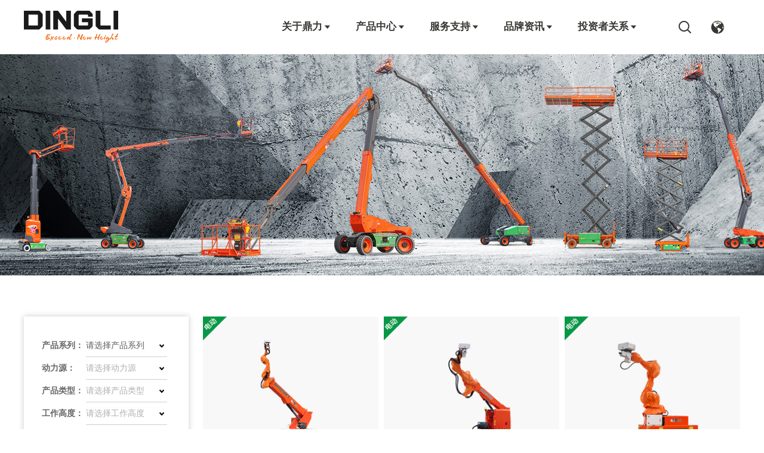

--- FILE ---
content_type: text/html;charset=UTF-8
request_url: http://www.cndingli.com/product/pro-search.jsp?nowPage=2&series=162&power=173
body_size: 9374
content:

<!doctype html>
<html>
 <head> 
  <title>高空作业升降机/平台车_高空作业设备/机械_移动式升降台-浙江鼎力机械股份有限公司</title> 
  <meta name="keywords" content="升降机,升降机平台,高空升降平台,高空作业设备,高空作业机械,高空作业平台车,移动式升降台,高空作业车" /> 
  <meta name="description" content="浙江鼎力机械股份有限公司，是专业致力于各类升降机平台,高空升降平台,高空作业设备,高空作业机械,高空作业平台车,移动式升降台,高空作业车等研发、制造、销售和服务的高端装备制造企业。" /> 
  <meta charset="utf-8" /> 
  <meta name="viewport" content="width=device-width, initial-scale=1.0, minimum-scale=1.0, user-scalable=no" /> 
  <meta name="renderer" content="webkit" /> 
  <meta http-equiv="X-UA-Compatible" content="IE=Edge" /> 
  <link rel="icon" href="/resources/favicon.ico" fixed="true" /> 
  <meta name="format-detection" content="telephone=no" /> 
  <meta name="author" content="design by www.jerei.com" /> 
  <meta name="applicable-device" content="pc" /> 
  <meta http-equiv="mobile-agent" content="format=html5;url=https://www.cndingli.com/" /> 
  <meta http-equiv="mobile-agent" content="format=xhtml;url=https://www.cndingli.com/" /> 
  <meta name="mobile-agent" content="format=[html5];url=https://www.cndingli.com/" />
  <link rel="stylesheet" href="/resources/ui/ui.css" />
  <link rel="stylesheet" href="/resources/web/css/style.css" />
  <link rel="stylesheet" href="/resources/web/css/responsive.css" />
  <link rel="stylesheet" href="/resources/web/css/swiper.min.css" />
  <link rel="stylesheet" href="/resources/web/css/swiper.css" />
  <link rel="stylesheet" href="/resources/web/css/swiper-bundle.min.css" />          
  <!-- 兼容ie8媒体查询以及视频播放 --> 
  <!--[if lt IE 9]>
  <script src="/resources/web/lib/H5shiv.js"></script>
  <script src="/resources/web/js/css3-mediaqueries.js"> </script>
  <script src="/resources/web/js/ckplayer/ckplayer.js"></script>
<![endif]--> 
  <script src="/resources/modules/seajs/sea.js" id="seajsnode"></script> 
  <script src="/resources/web/seajs.config.js" id="seajsConfig" domain="http://www.cndingli.com"></script>
  <script src="/resources/web/js/swiper.min.js"></script> 
  <script src="/resources/web/js/swiper.js"></script> 
  <script src="/resources/web/js/swiper-bundle.min.js"></script>  
  <!-- <script type="text/javascript" charset="utf-8" src="http://static.bshare.cn/b/buttonLite.js#style=-1&uuid=&pophcol=2&lang=zh"></script>
<script type="text/javascript" charset="utf-8" src="http://static.bshare.cn/b/bshareC0.js"></script> --> 
 </head>
 <body>
  <!--header--> 
  <header class="header_container"> 
   <div class="header"> 
    <div class="wrap fix"> 
     <h1 class="logo l"> <a href="/" title="浙江鼎力机械股份有限公司"> <img src="/resources/web/img/logo.svg" alt="浙江鼎力机械股份有限公司" /> </a> </h1> 
     <div class="h_tools r fix"> 
      <div class="mobile_key r"> 
       <span></span> 
      </div> 
      <a class="h_fun l" href="/" target="_blank"></a> 
      <div class="h_sear h_sear_pc l"> 
       <i class="iconfont" data-code="xe652;"></i> 
      </div> 
      <div class="h_lan l"> 
       <a href="javascript:;"> <i class="iconfont" data-code="xe61c;"></i> </a> 
       <span class="lan_box"> <p><a href="https://www.cndingli.com/" target="_blank">中文</a></p> <p><a href="https://en.cndingli.com/" target="_blank">English</a></p> </span> 
      </div> 
      <!-- <div class="h_fun l">
          <i class="iconfont" data-code="xe653;">&#xe653;</i>
        </div> --> 
     </div> 
     <div class="inav_wrapper r"> 
      <nav class="inav"> 
       <ul class="fix"> 
        <li class="nav_li"> <a class="nav_a" href="/about/about-us.htm" target="">关于鼎力<i class="iconfont" data-code="xe60b;"></i></a> 
         <div class="dropdown"> 
          <div class="wrap fix"> 
           <div class="left"> 
            <ul> 
             <li> <a href="/about/company-profiles.htm" target="">企业简介</a> </li> 
             <li> <a href="/about/company-culture.htm" target="">品牌文化</a> </li> 
             <li> <a href="/about/global.htm" target="">全球化战略</a> </li> 
             <li> <a href="/about/history.htm" target="">大事记</a> </li> 
             <li> <a href="/about/environment.htm" target="">ESG</a> </li> 
             <li> <a href="/about/human-resources.jsp" target="">人才招聘</a> </li> 
            </ul> 
            <div class="con"> 
             <dl> 
              <dt>
               我想...
              </dt> 
              <dd>
               <a href="/product/pro-center.jsp">查找相关产品</a>
              </dd> 
              <dd>
               <a href="/news/news.jsp">了解公司热点</a>
              </dd> 
             </dl> 
            </div> 
           </div> 
           <div class="right fix"> 
            <div class="infor"> 
             <div class="box"> 
              <div class="tit">
               以初心，致匠心
              </div> 
              <div class="con">
               全球高空作业平台制造商3强，以高空作业平台单项荣登全球工程机械制造商第40位。
              </div> 
              <a href="/about/about-us.htm" target="" class="common-orange-link common-link"> <span>探索更多</span> <i class="iconfont" data-code="xe730;"></i> </a> 
             </div> 
            </div> 
            <div class="img"> 
             <img src="/upload/images/2021/07/26/96dafe53e20a4b439978099ae2d1cefd.jpg" alt="关于鼎力" /> 
            </div> 
           </div> 
          </div> 
         </div> </li> 
        <li class="nav_li pro_li"> <a class="nav_a" href="/product/pro-center.jsp" target="">产品中心<i class="iconfont" data-code="xe60b;"></i></a> 
         <div class="dropdown"> 
          <div class="wrap fix"> 
           <div class="left"> 
            <ul> 
             <li> <a href="/product/pro-search.jsp?series=161" target="">臂式高空作业平台</a> </li> 
             <li> <a href="/product/pro-search.jsp?series=162" target="">剪叉式高空作业平台</a> </li> 
             <li> <a href="/product/pro-search.jsp?series=164" target="">桅柱式高空作业平台</a> </li> 
             <li> <a href="/product/pro-search.jsp?series=165" target="">差异化高空作业平台</a> </li> 
             <li> <a href="/product/xingpu.htm" target="">产品型谱</a> </li> 
            </ul> 
            <div class="con"> 
             <dl> 
              <dt>
               我想...
              </dt> 
              <dd>
               <a href="/product/pro-center.jsp">查找相关产品</a>
              </dd> 
              <dd>
               <a href="/news/news.jsp">了解行业热点</a>
              </dd> 
             </dl> 
            </div> 
           </div> 
           <div class="right fix"> 
            <div class="content fix"> 
             <div class="infor"> 
              <div class="box"> 
               <div class="tit">
                全球唯一模块化电动臂式系列制造商
               </div> 
               <div class="con">
                零排放、无噪音、长续航、大载重、强动力、易维保、高底盘、操控稳、易运输……
               </div> 
              </div> 
             </div> 
             <div class="sec_pro"> 
              <a href="/product/pro-search.jsp?series=161&amp;power=167" class="item"> 
               <div class="t">
                电动
                <i class="iconfont icon" data-code="xe63e"></i> 
               </div> </a> 
              <a href="/product/pro-search.jsp?series=161&amp;power=233" class="item"> 
               <div class="t">
                混动
                <i class="iconfont icon" data-code="xe63e"></i> 
               </div> </a> 
              <a href="/product/pro-search.jsp?series=161&amp;power=168" class="item"> 
               <div class="t">
                柴动
                <i class="iconfont icon" data-code="xe63e"></i> 
               </div> </a> 
             </div> 
             <div class="third_pro"> 
              <div class="third"> 
               <a href="/product/pro-search.jsp?series=161&amp;power=167&amp;third=169"> 
                <div class="t">
                 直臂式
                 <i class="iconfont icon" data-code="xe63e"></i> 
                </div> </a> 
               <a href="/product/pro-search.jsp?series=161&amp;power=167&amp;third=170"> 
                <div class="t">
                 曲臂式
                 <i class="iconfont icon" data-code="xe63e"></i> 
                </div> </a> 
              </div> 
              <div class="third"> 
               <a href="/product/pro-search.jsp?series=161&amp;power=233&amp;third=237"> 
                <div class="t">
                 直臂式
                 <i class="iconfont icon" data-code="xe63e"></i> 
                </div> </a> 
               <a href="/product/pro-search.jsp?series=161&amp;power=233&amp;third=238"> 
                <div class="t">
                 曲臂式
                 <i class="iconfont icon" data-code="xe63e"></i> 
                </div> </a> 
              </div> 
              <div class="third"> 
               <a href="/product/pro-search.jsp?series=161&amp;power=168&amp;third=171"> 
                <div class="t">
                 直臂式
                 <i class="iconfont icon" data-code="xe63e"></i> 
                </div> </a> 
               <a href="/product/pro-search.jsp?series=161&amp;power=168&amp;third=172"> 
                <div class="t">
                 曲臂式
                 <i class="iconfont icon" data-code="xe63e"></i> 
                </div> </a> 
              </div> 
             </div> 
            </div> 
            <div class="content fix"> 
             <div class="infor"> 
              <div class="box"> 
               <div class="tit">
                工作高度、规格覆盖齐全
               </div> 
               <div class="con">
                迷你电动剪叉、小型电动“双交流”剪叉、大型越野剪叉……
               </div> 
              </div> 
             </div> 
             <div class="sec_pro"> 
              <a href="/product/pro-search.jsp?series=162&amp;power=173" class="item"> 
               <div class="t">
                电动
                <i class="iconfont icon" data-code="xe63e"></i> 
               </div> </a> 
              <a href="/product/pro-search.jsp?series=162&amp;power=175" class="item"> 
               <div class="t">
                柴动
                <i class="iconfont icon" data-code="xe63e"></i> 
               </div> </a> 
              <a href="/product/pro-search.jsp?series=162&amp;power=5444" class="item"> 
               <div class="t">
                混动
                <i class="iconfont icon" data-code="xe63e"></i> 
               </div> </a> 
             </div> 
             <div class="third_pro"> 
              <div class="third"> 
               <a href="/product/pro-search.jsp?series=162&amp;power=173&amp;third=176"> 
                <div class="t">
                 大型剪叉式
                 <i class="iconfont icon" data-code="xe63e"></i> 
                </div> </a> 
               <a href="/product/pro-search.jsp?series=162&amp;power=173&amp;third=177"> 
                <div class="t">
                 小型剪叉式
                 <i class="iconfont icon" data-code="xe63e"></i> 
                </div> </a> 
               <a href="/product/pro-search.jsp?series=162&amp;power=173&amp;third=178"> 
                <div class="t">
                 迷你剪叉式
                 <i class="iconfont icon" data-code="xe63e"></i> 
                </div> </a> 
              </div> 
              <div class="third"> 
               <a href="/product/pro-search.jsp?series=162&amp;power=175&amp;third=179"> 
                <div class="t">
                 大型剪叉式
                 <i class="iconfont icon" data-code="xe63e"></i> 
                </div> </a> 
              </div> 
              <div class="third"> 
               <a href="/product/pro-search.jsp?series=162&amp;power=5444&amp;third=5445"> 
                <div class="t">
                 大型剪叉式
                 <i class="iconfont icon" data-code="xe63e"></i> 
                </div> </a> 
              </div> 
             </div> 
            </div> 
            <div class="content fix"> 
             <div class="infor"> 
              <div class="box"> 
               <div class="tit">
                狭窄空间登高作业首选
               </div> 
               <div class="con">
                自行走、移动式两大类20多个规格产品，结构轻巧、操作灵活，无噪音、无污染。
               </div> 
              </div> 
             </div> 
             <div class="sec_pro"> 
              <a href="/product/pro-search.jsp?series=164&amp;power=183" class="item"> 
               <div class="t">
                电动
                <i class="iconfont icon" data-code="xe63e"></i> 
               </div> </a> 
             </div> 
             <div class="third_pro"> 
              <div class="third"> 
               <a href="/product/pro-search.jsp?series=164&amp;power=183&amp;third=184"> 
                <div class="t">
                 套筒式
                 <i class="iconfont icon" data-code="xe63e"></i> 
                </div> </a> 
               <a href="/product/pro-search.jsp?series=164&amp;power=183&amp;third=185"> 
                <div class="t">
                 桅柱式
                 <i class="iconfont icon" data-code="xe63e"></i> 
                </div> </a> 
              </div> 
             </div> 
            </div> 
            <div class="content fix"> 
             <div class="infor"> 
              <div class="box"> 
               <div class="tit">
                最大化、多维度提升客户市场竞争力
               </div> 
               <div class="con">
                玻璃吸盘车、轨道高空车、模板举升车、桥式高空作业平台……
               </div> 
              </div> 
             </div> 
             <div class="sec_pro"> 
              <a href="/product/pro-search.jsp?series=165&amp;power=187" class="item"> 
               <div class="t">
                电动
                <i class="iconfont icon" data-code="xe63e"></i> 
               </div> </a> 
              <a href="/product/pro-search.jsp?series=165&amp;power=192" class="item"> 
               <div class="t">
                柴动
                <i class="iconfont icon" data-code="xe63e"></i> 
               </div> </a> 
             </div> 
             <div class="third_pro"> 
              <div class="third"> 
               <a href="/product/pro-search.jsp?series=165&amp;power=187&amp;third=188"> 
                <div class="t">
                 玻璃吸盘车
                 <i class="iconfont icon" data-code="xe63e"></i> 
                </div> </a> 
               <a href="/product/pro-search.jsp?series=165&amp;power=187&amp;third=5484"> 
                <div class="t">
                 隧道打孔机器人
                 <i class="iconfont icon" data-code="xe63e"></i> 
                </div> </a> 
               <a href="/product/pro-search.jsp?series=165&amp;power=187&amp;third=197"> 
                <div class="t">
                 高空取料机
                 <i class="iconfont icon" data-code="xe63e"></i> 
                </div> </a> 
               <a href="/product/pro-search.jsp?series=165&amp;power=187&amp;third=190"> 
                <div class="t">
                 拣选车
                 <i class="iconfont icon" data-code="xe63e"></i> 
                </div> </a> 
              </div> 
              <div class="third"> 
               <a href="/product/pro-search.jsp?series=165&amp;power=192&amp;third=193"> 
                <div class="t">
                 玻璃吸盘车
                 <i class="iconfont icon" data-code="xe63e"></i> 
                </div> </a> 
               <a href="/product/pro-search.jsp?series=165&amp;power=192&amp;third=5485"> 
                <div class="t">
                 船坞除锈喷涂机器人
                 <i class="iconfont icon" data-code="xe63e"></i> 
                </div> </a> 
               <a href="/product/pro-search.jsp?series=165&amp;power=192&amp;third=194"> 
                <div class="t">
                 轨道高空车
                 <i class="iconfont icon" data-code="xe63e"></i> 
                </div> </a> 
               <a href="/product/pro-search.jsp?series=165&amp;power=192&amp;third=196"> 
                <div class="t">
                 桥式平台
                 <i class="iconfont icon" data-code="xe63e"></i> 
                </div> </a> 
              </div> 
             </div> 
            </div> 
            <div class="content fix"> 
             <div class="sec_pro"> 
             </div> 
             <div class="third_pro"> 
             </div> 
            </div> 
            <div class="img"> 
             <img src="/upload/images/2021/07/27/d26092e1829f4d4c900d2dc42bb9cf25.jpg" alt="产品中心" /> 
            </div> 
           </div> 
          </div> 
         </div> </li> 
        <li class="nav_li"> <a class="nav_a" href="/service/service-introduction.htm" target="">服务支持<i class="iconfont" data-code="xe60b;"></i></a> 
         <div class="dropdown"> 
          <div class="wrap fix"> 
           <div class="left"> 
            <ul> 
             <li> <a href="/service/service-introduction.htm" target="">服务介绍</a> </li> 
             <li> <a href="/service/financial-service.htm" target="">融资租赁</a> </li> 
             <li> <a href="/service/remanufacturing-service.htm" target="">再制造服务</a> </li> 
             <li> <a href="/service/satisfaction-survey.htm" target="">客户满意度</a> </li> 
             <li> <a href="/service/online-message.htm" target="">在线留言</a> </li> 
             <li> <a href="/service/engineering-case.jsp" target="">施工案例</a> </li> 
             <li> <a href="/service/download.jsp" target="">下载中心</a> </li> 
            </ul> 
            <div class="con"> 
             <dl> 
              <dt>
               我想...
              </dt> 
              <dd>
               <a href="/product/pro-center.jsp">查找相关产品</a>
              </dd> 
              <dd>
               <a href="/news/news.jsp">了解公司热点</a>
              </dd> 
             </dl> 
            </div> 
           </div> 
           <div class="right fix"> 
            <div class="infor"> 
             <div class="box"> 
              <div class="tit">
               7&times;24小时”保姆式“贴心服务
              </div> 
              <div class="con">
               提升产品、服务质量是鼎力人永恒的追求，您的满意就是我们的源动力。
              </div> 
              <a href="/service/service-introduction.htm" target="" class="common-orange-link common-link"> <span>探索更多</span> <i class="iconfont" data-code="xe730;"></i> </a> 
             </div> 
            </div> 
            <div class="img"> 
             <img src="/upload/images/2021/07/26/12fe0ad34f0541df918c0a1897380de9.jpg" alt="服务支持" /> 
            </div> 
           </div> 
          </div> 
         </div> </li> 
        <li class="nav_li"> <a class="nav_a" href="/news/news.jsp" target="">品牌资讯<i class="iconfont" data-code="xe60b;"></i></a> 
         <div class="dropdown"> 
          <div class="wrap fix"> 
           <div class="left"> 
            <ul> 
             <li> <a href="/news/news.jsp" target="">鼎力新闻</a> </li> 
             <li> <a href="/news/media-perspective.jsp" target="">媒体视角</a> </li> 
             <li> <a href="/news/video-center.jsp" target="">视频中心</a> </li> 
             <li> <a href="/news/social-media.htm" target="">社交媒体</a> </li> 
            </ul> 
            <div class="con"> 
             <dl> 
              <dt>
               我想...
              </dt> 
              <dd>
               <a href="/product/pro-center.jsp">查看相关产品</a>
              </dd> 
              <dd>
               <a href="/news/news.jsp">了解公司热点</a>
              </dd> 
             </dl> 
            </div> 
           </div> 
           <div class="right fix"> 
            <div class="infor"> 
             <div class="box"> 
              <div class="tit">
               与时俱进，让沟通零距离
              </div> 
              <div class="con">
               了解鼎力最新动态，掌握信息潮流。
              </div> 
              <a href="/news/news.jsp" target="" class="common-orange-link common-link"> <span>探索更多</span> <i class="iconfont" data-code="xe730;"></i> </a> 
             </div> 
            </div> 
            <div class="img"> 
             <img src="/upload/images/2021/07/26/7af94efc8fa346b8b918dd5f0d6c7dca.jpg" alt="品牌资讯" /> 
            </div> 
           </div> 
          </div> 
         </div> </li> 
        <li class="nav_li"> <a class="nav_a" href="/investor/investor-relations.htm" target="">投资者关系<i class="iconfont" data-code="xe60b;"></i></a> 
         <div class="dropdown"> 
          <div class="wrap fix"> 
           <div class="left"> 
            <ul> 
             <li> <a href="/investor/temporary-announcement.jsp" target="">临时公告</a> </li> 
             <li> <a href="/investor/regular-announcement.jsp" target="">定期公告</a> </li> 
            </ul> 
            <div class="con"> 
             <dl> 
              <dt>
               我想...
              </dt> 
              <dd>
               <a href="/product/pro-center.jsp">查找相关产品</a>
              </dd> 
              <dd>
               <a href="/news/news.jsp">了解公司热点</a>
              </dd> 
             </dl> 
            </div> 
           </div> 
           <div class="right fix"> 
            <div class="infor"> 
             <div class="box"> 
              <div class="tit">
               信息披露，让投资更便捷
              </div> 
              <div class="con">
               获取鼎力一手投资者关系资讯。
              </div> 
              <a href="/investor/investor-relations.htm" target="" class="common-orange-link common-link"> <span>探索更多</span> <i class="iconfont" data-code="xe730;"></i> </a> 
             </div> 
            </div> 
            <div class="img"> 
             <img src="/upload/images/2021/08/20/1d1caa0fdd9c4f9598dbd40fe20e0ebd.jpg" alt="投资者关系" /> 
            </div> 
           </div> 
          </div> 
         </div> </li> 
       </ul> 
      </nav> 
     </div> 
    </div> 
    <!-- 语言版本 --> 
    <div class="lan_down"> 
     <div class="wrap"> 
      <div class="content"> 
       <ul class="row fix"> 
        <li class="span-4 smal-12"> 
         <div class="sl sl01"> 
          <i class="map" style="background-image:url(http://www.cndingli.com/upload/images/2023/02/24/d181cccefc90415f9d09e62de47626fe.png); background-repeat:no-repeat"></i> 
          <dl class="links"> 
           <dt>
            北美
           </dt> 
           <dd>
            <a href="https://www.dingliglobal.com/" target="_blank">English</a>
           </dd> 
           <dd>
            <a href="https://www.dingliglobal.com/es/" target="_blank">Espa&ntilde;ol</a>
           </dd> 
          </dl> 
         </div> </li> 
        <li class="span-4 smal-12"> 
         <div class="sl sl02"> 
          <i class="map" style="background-image:url(http://www.cndingli.com/upload/images/2023/02/24/4b8dbd962ef64d7b9224752e8faa2c0c.png); background-repeat:no-repeat"></i> 
          <dl class="links"> 
           <dt>
            南美洲
           </dt> 
           <dd>
            <a href="https://www.dingliglobal.com/es/" target="_blank">Espa&ntilde;ol</a>
           </dd> 
           <dd>
            <a href="https://www.dingliglobal.com/pt/" target="_blank">Portugu&ecirc;s</a>
           </dd> 
           <dd>
            <a href="https://www.dingliglobal.com/" target="_blank">English</a>
           </dd> 
          </dl> 
         </div> </li> 
        <li class="span-4 smal-12"> 
         <div class="sl sl03"> 
          <i class="map" style="background-image:url(http://www.cndingli.com/upload/images/2023/02/24/be843a0e9dca47c4891e7a084007cf55.png); background-repeat:no-repeat"></i> 
          <dl class="links"> 
           <dt>
            欧洲
           </dt> 
           <dd>
            <a href="https://www.dingliglobal.com/" target="_blank">English</a>
           </dd> 
           <dd>
            <a href="https://www.dingliglobal.com/nl/" target="_blank">Nederlands</a>
           </dd> 
           <dd>
            <a href="https://www.dingliglobal.com/es/" target="_blank">Espa&ntilde;ol</a>
           </dd> 
           <dd>
            <a href="https://www.dingliglobal.com/fr/" target="_blank">Fran&ccedil;ais</a>
           </dd> 
           <dd>
            <a href="https://www.dingliglobal.com/de/" target="_blank">Deutsch</a>
           </dd> 
          </dl> 
         </div> </li> 
        <li class="span-4 smal-12"> 
         <div class="sl sl04"> 
          <i class="map" style="background-image:url(http://www.cndingli.com/upload/images/2023/02/24/09d4a34891414fcb90c1c559eea3d8f4.png); background-repeat:no-repeat"></i> 
          <dl class="links"> 
           <dt>
            非洲
           </dt> 
           <dd>
            <a href="https://www.dingliglobal.com/fr/" target="_blank">Fran&ccedil;ais</a>
           </dd> 
           <dd>
            <a href="https://www.dingliglobal.com/" target="_blank">English</a>
           </dd> 
          </dl> 
         </div> </li> 
        <li class="span-4 smal-12"> 
         <div class="sl sl05"> 
          <i class="map" style="background-image:url(http://www.cndingli.com/upload/images/2023/02/24/868aaa19e81b4a2dbf70be779efdf513.png); background-repeat:no-repeat"></i> 
          <dl class="links"> 
           <dt>
            亚洲
           </dt> 
           <dd>
            <a href="https://www.dingliglobal.com/" target="_blank">English</a>
           </dd> 
           <dd>
            <a href="https://www.dingliglobal.com/kr/" target="_blank">한국인</a>
           </dd> 
           <dd>
            <a href="https://www.dingliglobal.com/jp/" target="_blank">日本語</a>
           </dd> 
           <dd>
            <a href="https://www.cndingli.com/" target="_blank">中文</a>
           </dd> 
          </dl> 
         </div> </li> 
        <li class="span-4 smal-12"> 
         <div class="sl sl06"> 
          <i class="map" style="background-image:url(http://www.cndingli.com/upload/images/2023/02/24/30c3c334f83749e481da79e0bf894b49.png); background-repeat:no-repeat"></i> 
          <dl class="links"> 
           <dt>
            澳大利亚和新西兰
           </dt> 
           <dd>
            <a href="https://www.dingliglobal.com/au/" target="_blank">English</a>
           </dd> 
          </dl> 
         </div> </li> 
       </ul> 
      </div> 
     </div> 
    </div> 
    <!-- PC头部搜索 --> 
    <div class="search-alert"> 
     <div class="wrap"> 
      <div class="content fix"> 
       <span class="close"> 
        <div class="close_icon"> 
         <i class="iconfont" data-code="xe641;"></i> 
        </div> </span> 
       <div class="cent-form"> 
        <form action="/site/search.htm" method="GET" id="pro-ser-frm"> 
         <div class="icon"> 
          <i class="iconfont" data-code="xe652;"></i> 
         </div> 
         <input class="inp" type="text" name="keywords" placeholder="请输入关键字" /> 
         <button class="btns" type="submit">搜索</button> 
        </form> 
       </div> 
      </div> 
     </div> 
    </div> 
    <!-- 手机端导航 --> 
    <div class="m_nav"> 
     <div class="mNav_bott"> 
      <ul> 
       <li class="m_navli m_navli01"> <a href="javascript:;">关于鼎力</a> 
        <div class="m_secNav"> 
         <div class="li-title"> 
          <a href="/about/about-us.htm" target="">关于鼎力</a> 
         </div> 
         <ul> 
          <li> <a href="/about/company-profiles.htm" target="">企业简介</a> </li> 
          <li> <a href="/about/company-culture.htm" target="">品牌文化</a> </li> 
          <li> <a href="/about/global.htm" target="">全球化战略</a> </li> 
          <li> <a href="/about/history.htm" target="">大事记</a> </li> 
          <li> <a href="/about/environment.htm" target="">ESG</a> </li> 
          <li> <a href="/about/human-resources.jsp" target="">人才招聘</a> </li> 
         </ul> 
        </div> </li> 
       <li class="m_navli m_navli02"> <a href="javascript:;">产品中心</a> 
        <div class="m_secNav"> 
         <div class="li-title"> 
          <a href="/product/pro-center.jsp" target="">产品中心</a> 
         </div> 
         <ul> 
          <li> <a href="/product/pro-search.jsp?series=161" target="">臂式高空作业平台</a> </li> 
          <li> <a href="/product/pro-search.jsp?series=162" target="">剪叉式高空作业平台</a> </li> 
          <li> <a href="/product/pro-search.jsp?series=164" target="">桅柱式高空作业平台</a> </li> 
          <li> <a href="/product/pro-search.jsp?series=165" target="">差异化高空作业平台</a> </li> 
          <li> <a href="/product/xingpu.htm" target="">产品型谱</a> </li> 
         </ul> 
        </div> </li> 
       <li class="m_navli m_navli03"> <a href="javascript:;">服务支持</a> 
        <div class="m_secNav"> 
         <div class="li-title"> 
          <a href="/service/service-introduction.htm" target="">服务支持</a> 
         </div> 
         <ul> 
          <li> <a href="/service/service-introduction.htm" target="">服务介绍</a> </li> 
          <li> <a href="/service/financial-service.htm" target="">融资租赁</a> </li> 
          <li> <a href="/service/remanufacturing-service.htm" target="">再制造服务</a> </li> 
          <li> <a href="/service/satisfaction-survey.htm" target="">客户满意度</a> </li> 
          <li> <a href="/service/online-message.htm" target="">在线留言</a> </li> 
          <li> <a href="/service/engineering-case.jsp" target="">施工案例</a> </li> 
          <li> <a href="/service/download.jsp" target="">下载中心</a> </li> 
         </ul> 
        </div> </li> 
       <li class="m_navli m_navli04"> <a href="javascript:;">品牌资讯</a> 
        <div class="m_secNav"> 
         <div class="li-title"> 
          <a href="/news/news.jsp" target="">品牌资讯</a> 
         </div> 
         <ul> 
          <li> <a href="/news/news.jsp" target="">鼎力新闻</a> </li> 
          <li> <a href="/news/media-perspective.jsp" target="">媒体视角</a> </li> 
          <li> <a href="/news/video-center.jsp" target="">视频中心</a> </li> 
          <li> <a href="/news/social-media.htm" target="">社交媒体</a> </li> 
         </ul> 
        </div> </li> 
       <li class="m_navli m_navli05"> <a href="javascript:;">投资者关系</a> 
        <div class="m_secNav"> 
         <div class="li-title"> 
          <a href="/investor/investor-relations.htm" target="">投资者关系</a> 
         </div> 
         <ul> 
          <li> <a href="/investor/temporary-announcement.jsp" target="">临时公告</a> </li> 
          <li> <a href="/investor/regular-announcement.jsp" target="">定期公告</a> </li> 
         </ul> 
        </div> </li> 
      </ul> 
     </div> 
    </div> 
   </div>  
  </header> 
  <div class="top-nav"> 
   <div class="top-nav-height"> 
    <div class="container"> 
     <div class="pull-right"> 
      <a href="javascript:;" class="m_language"> <i class="icon icon02"></i> <span class="text">语言版本</span> </a> 
     </div> 
    </div> 
   </div> 
   <div class="top-nav-content menu-fixed-right"> 
    <div class="container"> 
     <a href="javascript:;" class="btn-nav-back"><span class="iconfont"></span>首页</a> 
     <div class="group-language chide"> 
      <div class="title hidden-md hidden-lg">
       语言版本
      </div> 
      <ul class="list"> 
       <li class="t"> <span>北美 <i class="iconfont"></i></span> 
        <div class="lan_down"> 
         <a href="https://www.dingliglobal.com/" target="_blank">English</a> 
         <a href="https://www.dingliglobal.com/es/" target="_blank">Espa&ntilde;ol</a> 
        </div> </li> 
       <li class="t"> <span>南美洲 <i class="iconfont"></i></span> 
        <div class="lan_down"> 
         <a href="https://www.dingliglobal.com/es/" target="_blank">Espa&ntilde;ol</a> 
         <a href="https://www.dingliglobal.com/pt/" target="_blank">Portugu&ecirc;s</a> 
         <a href="https://www.dingliglobal.com/" target="_blank">English</a> 
        </div> </li> 
       <li class="t"> <span>欧洲 <i class="iconfont"></i></span> 
        <div class="lan_down"> 
         <a href="https://www.dingliglobal.com/" target="_blank">English</a> 
         <a href="https://www.dingliglobal.com/nl/" target="_blank">Nederlands</a> 
         <a href="https://www.dingliglobal.com/es/" target="_blank">Espa&ntilde;ol</a> 
         <a href="https://www.dingliglobal.com/fr/" target="_blank">Fran&ccedil;ais</a> 
         <a href="https://www.dingliglobal.com/de/" target="_blank">Deutsch</a> 
        </div> </li> 
       <li class="t"> <span>非洲 <i class="iconfont"></i></span> 
        <div class="lan_down"> 
         <a href="https://www.dingliglobal.com/fr/" target="_blank">Fran&ccedil;ais</a> 
         <a href="https://www.dingliglobal.com/" target="_blank">English</a> 
        </div> </li> 
       <li class="t"> <span>亚洲 <i class="iconfont"></i></span> 
        <div class="lan_down"> 
         <a href="https://www.dingliglobal.com/" target="_blank">English</a> 
         <a href="https://www.dingliglobal.com/kr/" target="_blank">한국인</a> 
         <a href="https://www.dingliglobal.com/jp/" target="_blank">日本語</a> 
         <a href="https://www.cndingli.com/" target="_blank">中文</a> 
        </div> </li> 
       <li class="t"> <span>澳大利亚和新西兰 <i class="iconfont"></i></span> 
        <div class="lan_down"> 
         <a href="https://www.dingliglobal.com/au/" target="_blank">English</a> 
        </div> </li> 
      </ul> 
     </div> 
    </div> 
   </div> 
  </div> 
  <!--header end--> 
  <div class="xc-banner xc-banner-pro"> 
   <img src="/upload/images/2023/02/04/b0d09f1ea2a648319248d45f55a62d1e.jpg" alt="产品中心" data-src="/upload/images/2023/02/04/b0d09f1ea2a648319248d45f55a62d1e.jpg" data-smalsrc="/upload/images/2023/02/10/6c29dfd32f2d4aeca3e4d73ea7c332e4.jpg" /> 
  </div> 
  <section class="channel_content pro_center pro_search"> 
   <div class="pro_center02"> 
    <div class="wrap fix">
       



<div class="filter">
  <form action="" method="get" class="fix">
    <div class="list_hd fix">
      <div class="select_wrap l inp_box_wrap">
        <span>产品系列：</span>
        <div class="select sel1">
          
            <div class="sel_span">剪叉式高空作业平台</div>
          
          
          <div class="sel_down">
            <dl>
              
                <dd data-id="161">臂式高空作业平台</dd>
              
                <dd data-id="162">剪叉式高空作业平台</dd>
              
                <dd data-id="164">桅柱式高空作业平台</dd>
              
                <dd data-id="165">差异化高空作业平台</dd>
              
            </dl>
          </div>
        </div>
      </div>
      <div class="select_wrap l inp_box_wrap">
        <span class="pc_span">动力源：</span>
        <span class="phone_span">动&nbsp;力&nbsp;源：</span>
        <div class="select sel2">
          
            <div class="sel_span">电动</div>
          
          
          <div class="sel_down">
            <dl id="getPower">
              <!-- ajax_getPro.jsp -->
            </dl>
          </div>
        </div>
      </div>
      <div class="select_wrap l inp_box_wrap">
        <span>产品类型：</span>
        <div class="select sel3">
          
          
            <div class="sel_span">请选择产品类型</div>
          
          <div class="sel_down">
            <dl id="getType">
              <!-- ajax_getPro.jsp -->
            </dl>
          </div>
        </div>
      </div>
      <div class="select_wrap l inp_box_wrap">
        <span>工作高度：</span>
        <div class="select sel4">
          
          
            <div class="sel_span">请选择工作高度</div>
          
          <div class="sel_down">
            <dl id="getHigh">
              <!-- ajax_getPro.jsp -->
            </dl>
          </div>
        </div>
      </div>
      <div class="inp_box_wrap l">
        <input type="text" class="hd_inp inp_box l" name="key" placeholder="请输入产品型号" >
      </div>
      <input type="hidden" id="sel1" name="series" value="">
      <input type="hidden" id="sel2" name="power" value="">
      <input type="hidden" id="sel3" name="type" value="">
      <input type="hidden" id="sel4" name="high" value="">
      <button class="inp_box_wrap l hd_btn">搜索</button>
    </div>
  </form>
</div>
<div class="pro_sear_r">
  <ul class="fix row" id="container">
    
      <li class="span-4 smidd-4 imgZoom dd  ">
        <div class="fix">
            <a href="/product/jcspro-detail-278.htm" class="pro_pic">
              <img src="/upload/images/2023/08/25/l/1e6d294321c5420f9e8efbfbbde86020.png">
            </a>
            <div class="info">
              <a href="/product/jcspro-detail-278.htm">
                <div class="no">JCPT1823DCB</div>
                <div class="cla cla_pc">常规底盘 四驱两转</div>
                <div class="cla cla_phone">18.00m 常规底盘</div>
                <div class="txt"></div>
                
                <div class="param el">
                  最大工作高度：18.00m
                </div>
                
                <div class="param el">
                  安全工作载荷：680kg
                </div>
                
                <div class="param el">
                  整机长×宽：4.88m*2.29m
                </div>
                
              </a>
              <div class="more_box fix">
                <a href="javascript:;" class="more01 pro_compare l">
                  <label for="pro278">
                    <input type="checkbox" data-catid="162" data-id="278" data-title="JCPT1823DCB" data-name="JCPT1823DCB" name="JCPT1823DCB" id="pro278" class="plp-item-constrast-chk">
                    <i class="iconfont plp-item-checkbox" data-code="xe89c;">&#xe89c;</i>
                    <i class="iconfont plp-item-checked hide" data-code="xe8a3;">&#xe8a3;</i>
                    <span class="txt">加入对比</span>
                  </label>
                </a>
              </div>
            </div>
        </div>
      </li>
    
      <li class="span-4 smidd-4 imgZoom dd  ">
        <div class="fix">
            <a href="/product/jcspro-detail-1096.htm" class="pro_pic">
              <img src="/upload/images/2023/08/25/l/23ac2950746b4ec0bb4dd3c2a63bbf75.png">
            </a>
            <div class="info">
              <a href="/product/jcspro-detail-1096.htm">
                <div class="no">JCPT1823DCL</div>
                <div class="cla cla_pc">车桥底盘 四驱两转</div>
                <div class="cla cla_phone">18.00m四驱两转</div>
                <div class="txt"></div>
                
                <div class="param el">
                  最大工作高度：18.00m
                </div>
                
                <div class="param el">
                  安全工作载荷：680kg
                </div>
                
                <div class="param el">
                  整机长×宽：4.88m×2.33m
                </div>
                
              </a>
              <div class="more_box fix">
                <a href="javascript:;" class="more01 pro_compare l">
                  <label for="pro1096">
                    <input type="checkbox" data-catid="162" data-id="1096" data-title="JCPT1823DCL" data-name="JCPT1823DCL" name="JCPT1823DCL" id="pro1096" class="plp-item-constrast-chk">
                    <i class="iconfont plp-item-checkbox" data-code="xe89c;">&#xe89c;</i>
                    <i class="iconfont plp-item-checked hide" data-code="xe8a3;">&#xe8a3;</i>
                    <span class="txt">加入对比</span>
                  </label>
                </a>
              </div>
            </div>
        </div>
      </li>
    
      <li class="span-4 smidd-4 imgZoom dd  ">
        <div class="fix">
            <a href="/product/jcspro-detail-526.htm" class="pro_pic">
              <img src="/upload/images/2023/08/25/l/b38e2d5e1ee4484988aa72b37cba78ec.png">
            </a>
            <div class="info">
              <a href="/product/jcspro-detail-526.htm">
                <div class="no">JCPT1712DCL</div>
                <div class="cla cla_pc">重量轻 宽度窄 四驱两转</div>
                <div class="cla cla_phone">17.20m 四驱两转</div>
                <div class="txt"></div>
                
                <div class="param el">
                  最大工作高度：17.20m
                </div>
                
                <div class="param el">
                  安全工作载荷：500kg
                </div>
                
                <div class="param el">
                  整机长×宽：3.36m*1.25m
                </div>
                
              </a>
              <div class="more_box fix">
                <a href="javascript:;" class="more01 pro_compare l">
                  <label for="pro526">
                    <input type="checkbox" data-catid="162" data-id="526" data-title="JCPT1712DCL" data-name="JCPT1712DCL" name="JCPT1712DCL" id="pro526" class="plp-item-constrast-chk">
                    <i class="iconfont plp-item-checkbox" data-code="xe89c;">&#xe89c;</i>
                    <i class="iconfont plp-item-checked hide" data-code="xe8a3;">&#xe8a3;</i>
                    <span class="txt">加入对比</span>
                  </label>
                </a>
              </div>
            </div>
        </div>
      </li>
    
      <li class="span-4 smidd-4 imgZoom dd  ">
        <div class="fix">
            <a href="/product/jcspro-detail-291.htm" class="pro_pic">
              <img src="/upload/images/2023/08/25/l/d92cbf6c365a4b839dc69f1b0755b17f.png">
            </a>
            <div class="info">
              <a href="/product/jcspro-detail-291.htm">
                <div class="no">JCPT1523DCB</div>
                <div class="cla cla_pc">常规底盘 四驱两转</div>
                <div class="cla cla_phone">15.00m 常规底盘</div>
                <div class="txt"></div>
                
                <div class="param el">
                  最大工作高度：15.00m
                </div>
                
                <div class="param el">
                  安全工作载荷：680kg
                </div>
                
                <div class="param el">
                  整机长×宽：4.88m*2.29m
                </div>
                
              </a>
              <div class="more_box fix">
                <a href="javascript:;" class="more01 pro_compare l">
                  <label for="pro291">
                    <input type="checkbox" data-catid="162" data-id="291" data-title="JCPT1523DCB" data-name="JCPT1523DCB" name="JCPT1523DCB" id="pro291" class="plp-item-constrast-chk">
                    <i class="iconfont plp-item-checkbox" data-code="xe89c;">&#xe89c;</i>
                    <i class="iconfont plp-item-checked hide" data-code="xe8a3;">&#xe8a3;</i>
                    <span class="txt">加入对比</span>
                  </label>
                </a>
              </div>
            </div>
        </div>
      </li>
    
      <li class="span-4 smidd-4 imgZoom dd  ">
        <div class="fix">
            <a href="/product/jcspro-detail-13604.htm" class="pro_pic">
              <img src="/upload/images/2023/12/21/l/fb6bd12c8b1d49ca99fb8ab5ab407cef.png">
            </a>
            <div class="info">
              <a href="/product/jcspro-detail-13604.htm">
                <div class="no">JCPT1523DCL</div>
                <div class="cla cla_pc">车桥底盘 四驱两转</div>
                <div class="cla cla_phone">15.00m四驱两转</div>
                <div class="txt"></div>
                
                <div class="param el">
                  最大工作高度：15.00m
                </div>
                
                <div class="param el">
                  安全工作载荷：680kg
                </div>
                
                <div class="param el">
                  整机长×宽：4.88m×2.33m
                </div>
                
              </a>
              <div class="more_box fix">
                <a href="javascript:;" class="more01 pro_compare l">
                  <label for="pro13604">
                    <input type="checkbox" data-catid="162" data-id="13604" data-title="JCPT1523DCL" data-name="JCPT1523DCL" name="JCPT1523DCL" id="pro13604" class="plp-item-constrast-chk">
                    <i class="iconfont plp-item-checkbox" data-code="xe89c;">&#xe89c;</i>
                    <i class="iconfont plp-item-checked hide" data-code="xe8a3;">&#xe8a3;</i>
                    <span class="txt">加入对比</span>
                  </label>
                </a>
              </div>
            </div>
        </div>
      </li>
    
      <li class="span-4 smidd-4 imgZoom dd  ">
        <div class="fix">
            <a href="/product/jcspro-detail-295.htm" class="pro_pic">
              <img src="/upload/images/2023/08/25/l/49a12768582647af8aa3756e6b4ecb6a.png">
            </a>
            <div class="info">
              <a href="/product/jcspro-detail-295.htm">
                <div class="no">JCPT1418DC</div>
                <div class="cla cla_pc">两驱两转</div>
                <div class="cla cla_phone">14.30m两驱两转</div>
                <div class="txt"></div>
                
                <div class="param el">
                  最大工作高度：14.30m
                </div>
                
                <div class="param el">
                  安全工作载荷：363kg
                </div>
                
                <div class="param el">
                  整机长×宽：3.84m*1.76m
                </div>
                
              </a>
              <div class="more_box fix">
                <a href="javascript:;" class="more01 pro_compare l">
                  <label for="pro295">
                    <input type="checkbox" data-catid="162" data-id="295" data-title="JCPT1418DC" data-name="JCPT1418DC" name="JCPT1418DC" id="pro295" class="plp-item-constrast-chk">
                    <i class="iconfont plp-item-checkbox" data-code="xe89c;">&#xe89c;</i>
                    <i class="iconfont plp-item-checked hide" data-code="xe8a3;">&#xe8a3;</i>
                    <span class="txt">加入对比</span>
                  </label>
                </a>
              </div>
            </div>
        </div>
      </li>
    
      <li class="span-4 smidd-4 imgZoom dd  ">
        <div class="fix">
            <a href="/product/jcspro-detail-296.htm" class="pro_pic">
              <img src="/upload/images/2023/08/25/l/230918aeacff4aa9bb648a0628ac6c67.png">
            </a>
            <div class="info">
              <a href="/product/jcspro-detail-296.htm">
                <div class="no">JCPT1218DC</div>
                <div class="cla cla_pc">两驱两转</div>
                <div class="cla cla_phone">12.00m两驱两转</div>
                <div class="txt"></div>
                
                <div class="param el">
                  最大工作高度：12.00m
                </div>
                
                <div class="param el">
                  安全工作载荷：454kg
                </div>
                
                <div class="param el">
                  整机长×宽：3.84m*1.76m
                </div>
                
              </a>
              <div class="more_box fix">
                <a href="javascript:;" class="more01 pro_compare l">
                  <label for="pro296">
                    <input type="checkbox" data-catid="162" data-id="296" data-title="JCPT1218DC" data-name="JCPT1218DC" name="JCPT1218DC" id="pro296" class="plp-item-constrast-chk">
                    <i class="iconfont plp-item-checkbox" data-code="xe89c;">&#xe89c;</i>
                    <i class="iconfont plp-item-checked hide" data-code="xe8a3;">&#xe8a3;</i>
                    <span class="txt">加入对比</span>
                  </label>
                </a>
              </div>
            </div>
        </div>
      </li>
    
      <li class="span-4 smidd-4 imgZoom dd  ">
        <div class="fix">
            <a href="/product/jcspro-detail-433.htm" class="pro_pic">
              <img src="/upload/images/2022/03/10/l/d141a475e2c94a7ea652ac92bc0c1c5f.png">
            </a>
            <div class="info">
              <a href="/product/jcspro-detail-433.htm">
                <div class="no">JCPT1614AC</div>
                <div class="cla cla_pc">双交流</div>
                <div class="cla cla_phone">15.70m双交流</div>
                <div class="txt"></div>
                
                <div class="param el">
                  最大工作高度：15.70m
                </div>
                
                <div class="param el">
                  安全工作载荷：250kg
                </div>
                
                <div class="param el">
                  整机长×宽：2.84m*1.39m
                </div>
                
              </a>
              <div class="more_box fix">
                <a href="javascript:;" class="more01 pro_compare l">
                  <label for="pro433">
                    <input type="checkbox" data-catid="162" data-id="433" data-title="JCPT1614AC" data-name="JCPT1614AC" name="JCPT1614AC" id="pro433" class="plp-item-constrast-chk">
                    <i class="iconfont plp-item-checkbox" data-code="xe89c;">&#xe89c;</i>
                    <i class="iconfont plp-item-checked hide" data-code="xe8a3;">&#xe8a3;</i>
                    <span class="txt">加入对比</span>
                  </label>
                </a>
              </div>
            </div>
        </div>
      </li>
    
      <li class="span-4 smidd-4 imgZoom dd  ">
        <div class="fix">
            <a href="/product/jcspro-detail-434.htm" class="pro_pic">
              <img src="/upload/images/2023/12/26/l/1bf131d7700f4cbe8af764ae5c32b2b2.png">
            </a>
            <div class="info">
              <a href="/product/jcspro-detail-434.htm">
                <div class="no">JCPT1614HA</div>
                <div class="cla cla_pc">起升交流</div>
                <div class="cla cla_phone">15.70m起升交流</div>
                <div class="txt"></div>
                
                <div class="param el">
                  最大工作高度：15.70m
                </div>
                
                <div class="param el">
                  安全工作载荷：250kg
                </div>
                
                <div class="param el">
                  整机长×宽：2.84m*1.39m
                </div>
                
              </a>
              <div class="more_box fix">
                <a href="javascript:;" class="more01 pro_compare l">
                  <label for="pro434">
                    <input type="checkbox" data-catid="162" data-id="434" data-title="JCPT1614HA" data-name="JCPT1614HA" name="JCPT1614HA" id="pro434" class="plp-item-constrast-chk">
                    <i class="iconfont plp-item-checkbox" data-code="xe89c;">&#xe89c;</i>
                    <i class="iconfont plp-item-checked hide" data-code="xe8a3;">&#xe8a3;</i>
                    <span class="txt">加入对比</span>
                  </label>
                </a>
              </div>
            </div>
        </div>
      </li>
    
  </ul>
  <div class="widgets_common_pages_4 fix">
    <div id='37d69daf099548a3b44ee17c89be0119' ><a class='goprev' title='上一页' href='?nowPage=1&series=162&power=173'><i class='iconfont' data-code='xe618'>&#xe618;</i></a><a class='num' href='?nowPage=1&series=162&power=173'>&nbsp;1&nbsp;</a><span class='num current'>2</span><a class='num' href='?nowPage=3&series=162&power=173'>&nbsp;3&nbsp;</a><a class='num' href='?nowPage=4&series=162&power=173'>&nbsp;4&nbsp;</a><a class='num' href='?nowPage=5&series=162&power=173'>&nbsp;5&nbsp;</a><a class='num' href='?nowPage=6&series=162&power=173'>&nbsp;6&nbsp;</a><a class='gonext' href='?nowPage=3&series=162&power=173' class='next'><i class='iconfont' data-code='xe6b0'>&#xe6b0;</i></a></div>
  </div>
</div>
<input type="hidden" id="series" value="162" data-txt="剪叉式高空作业平台">
<input type="hidden" id="power" value="173" data-txt="电动">
<input type="hidden" id="type" value="" data-txt="">
<input type="hidden" id="high" value="" data-txt="">
 
    </div> 
   </div> 
   <div class="pro_center03"> 
    <div class="wrap"> 
     <div class="t">
      鼎力产品享受终生服务
     </div> 
     <div class="d">
      您需要帮助与服务吗？
     </div> 
     <div class="link"> 
      <a href="/product/pro-center.jsp">如何查找产品型号？</a> 
      <a href="/service/service-introduction.htm" class="hl">如何了解更多服务支持？</a> 
     </div> 
     <div class="btns"> 
      <a href="/service/service-introduction.htm" class="common-orange-link common-link"> <span>服务支持</span> <i class="iconfont" data-code="xe730;"></i> </a> 
      <a href="/service/online-message.htm" class="common-grey-link common-link"> <span>在线留言</span> <i class="iconfont" data-code="xe730;"></i> </a> 
     </div> 
    </div> 
   </div> 
  </section> 
  <!-- 产品对比 --> 
  <div class="compare_product" id="compare_product"> 
   <div class="compare-main"> 
    <div class="mwrap"> 
     <div class="compare-sel"> 
      <!-- 选择后的产品容器 --> 
      <ul class="compare-selul"> 
      </ul> 
      <!-- 对比按钮 --> 
      <div class="compare-selbtn"> 
       <button class="comparea-selbtn-btn comparea-selbtn-disabled" disabled="true">选择2至3个产品进行比较</button> 
       <button class="comparea-selbtn-closeall">取消</button> 
      </div> 
     </div> 
    </div> 
   </div> 
  </div> 
  <!-- 产品推拉 --> 
  <div class="comparelist"> 
   <div class="top_"> 
    <div class="wrap"> 
     <div class="infor"> 
      <div class="tit">
       点击按钮更改您的选择
      </div> 
      <div class="icon"></div> 
     </div> 
    </div> 
   </div> 
   <div class="bott_"> 
    <div class="wrap"></div> 
   </div> 
  </div> 
  <!--footer--> 
  <footer class="footer"> 
   <div class="top"> 
    <div class="wrap"> 
     <div class="fix"> 
      <div class="l left"> 
       <div class="fix"> 
        <div class="f_logo l"> 
         <a href="/"><img src="/upload/images/2021/06/01/5696db479dbf42a498a9b61791221819.png" alt="" /></a> 
        </div> 
        <div class="chan l"> 
         <a href="/about/about-us.htm" target="">关于鼎力</a> 
         <a href="/product/pro-center.jsp" target="">产品中心</a> 
         <a href="/service/service-introduction.htm" target="">服务支持</a> 
         <a href="/news/news.jsp" target="">品牌资讯</a> 
         <a href="/investor/investor-relations.htm" target="">投资者关系</a> 
        </div> 
       </div> 
       <div class="contact"> 
        <div class="tit">
         联系我们 
        </div> 
        <div class="el"> 
         <span><img src="/upload/images/2021/06/01/440fa83de56141e0b7d603f921d6de50.png" />电话：<a href="tel:+86-572-8681766">(国内业务)0572-8681788</a></span> 
         <span><img src="/upload/images/2021/06/01/d1543dcf3b6047688c2630dd3e758277.png" />手机：<a href="tel:13958189485">13958189485</a></span> 
         <span><img src="/upload/images/2021/06/01/e1cf51ea55c24f399827aed9db09c53f.png" />地址：<a href="javascript:;">浙江省德清通航园区启航路188号</a></span> 
        </div> 
       </div> 
      </div> 
      <div class="r right"> 
       <div class="follow"> 
        <div class="tit">
         关注我们 
        </div> 
        <div class="share_box"> 
         <div class="share_item pr l"> 
          <img src="/upload/images/2021/06/01/43583274a4b944769c06fad08441876c.png" /> 
          <div class="pic trs_5 pa"> 
           <img src="/upload/images/2021/08/10/7a148e49e947477688fc8705416c6be9.png" /> 
          </div> 
         </div> 
         <div class="share_item pr l"> 
          <img src="/upload/images/2021/06/01/0a65d3a458834b38949be4195694f39e.png" /> 
          <div class="pic trs_5 pa"> 
           <img src="/upload/images/2021/08/10/7bd614dd49184bae82db2c585be59d17.png" /> 
          </div> 
         </div> 
        </div> 
       </div> 
      </div> 
     </div> 
    </div> 
   </div> 
   <div class="btm"> 
    <div class="wrap"> 
     <div class="fix"> 
      <div class="l">
       Copyright &copy;2025 
       <a href="http://new.cndingli.com/">浙江鼎力机械股份有限公司</a> 
       <span>版权所有 | <a href="https://beian.miit.gov.cn/" target="_blank">浙ICP备05002687号</a></span> 
      </div> 
      <div class="r">
       <a href="https://www.jerei.com" target="_blank">捷瑞数字 制作维护</a> 
      </div> 
      <div class="r">
       <a href="../site/legal-notices.htm" target="_blank">&nbsp;法律声明&nbsp;&nbsp;</a> 
      </div> 
      <div class="r">
       <a href="../site/privacy-protection.htm" target="_blank">隐私保护 | </a> 
      </div> 
     </div> 
    </div> 
   </div> 
  </footer> 
  <!-- 手机端底部 --> 
  <div class="m_footer"> 
   <div class="wrap"> 
    <ul class="fix"> 
     <li class="li li01" data-title="社会责任"> <a href="/about/social-responsibility.htm"> 
       <div class="icon"> 
        <img src="/upload/images/2023/02/09/2bbbe47c003147218c79d9c7217562f3.png" alt="" class="img01" /> 
        <img src="/upload/images/2023/02/09/597e50db9d364f3cb9e66ab017ed0ea4.png" alt="" class="img02" /> 
       </div> 
       <div class="txt">
        社会责任
       </div> </a> </li> 
     <li class="li li02" data-title="品牌资讯"> <a href="/news/news.jsp"> 
       <div class="icon"> 
        <img src="/upload/images/2023/02/09/860d2a6d6068424db04376fae0536029.png" alt="" class="img01" /> 
        <img src="/upload/images/2023/02/09/246e9aeaf7dd4646af76f1e5cbbb1a30.png" alt="" class="img02" /> 
       </div> 
       <div class="txt">
        品牌资讯
       </div> </a> </li> 
     <li class="li li03" data-title="产品中心"> <a href="/product/pro-center.jsp"> 
       <div class="icon"> 
        <img src="/upload/images/2023/02/09/179754b922d84796bb62b7f976c957e5.png" alt="" class="img01" /> 
        <img src="/upload/images/2023/02/09/179754b922d84796bb62b7f976c957e5.png" alt="" class="img02" /> 
       </div> 
       <div class="txt">
        产品中心
       </div> </a> </li> 
     <li class="li li04" data-title="服务支持"> <a href="/service/service-introduction.htm"> 
       <div class="icon"> 
        <img src="/upload/images/2023/02/09/9d1145e942d242bd88bae45826f6c0bf.png" alt="" class="img01" /> 
        <img src="/upload/images/2023/02/09/1fc9c7061570420b87174c8c27f8ff54.png" alt="" class="img02" /> 
       </div> 
       <div class="txt">
        服务支持
       </div> </a> </li> 
     <li class="li li05" data-title="联系我们"> <a href="javascript:;"> 
       <div class="icon"> 
        <img src="/upload/images/2023/02/09/6006dbf8211b417fbb01c74a08fd507d.png" alt="" class="img01" /> 
        <img src="/upload/images/2023/02/09/ea57c4aec7fc48b99e81143de3b40348.png" alt="" class="img02" /> 
       </div> 
       <div class="txt">
        联系我们
       </div> </a> 
      <div class="f_down"> 
       <ul> 
        <li><a href="tel:0572-8681788">销售：0572-8681788</a></li> 
        <li><a href="tel:0572-8681638">售后①：0572-8681638</a></li> 
        <li><a href="tel:0572-8681639">售后②：0572-8681639</a></li> 
       </ul> 
      </div> </li> 
    </ul> 
   </div> 
  </div> 
  <input type="hidden" value="/product/pro-center.jsp" id="rootChannelPath" /> 
  <!--footer end-->  
  <div style="display:none;" id="jr_analysis">
   <script src="https://s9.cnzz.com/z_stat.php?id=1280277766&web_id=1280277766" type="text/javascript"></script>
   <script async="" src="https://analytics.icm.com.cn/script.js" data-website-id="f3c913c9-ee58-459c-90f3-5d78bb41ec83"></script>
  </div>
 </body>
</html>
<script type="text/javascript">


var _hmt = _hmt || [];
(function() {
  var hm = document.createElement("script");
  hm.src = "https://hm.baidu.com/hm.js?fc97ab31b90bec3f2337a4fb0d1560d1";
  var s = document.getElementsByTagName("script")[0]; 
  s.parentNode.insertBefore(hm, s);
})();
 

    var jrChannel = '0#0';
    seajs.use('js/pro_search');

</script>

--- FILE ---
content_type: text/html;charset=UTF-8
request_url: https://www.cndingli.com/product/pro-search.jsp
body_size: 9381
content:

<!doctype html>
<html>
 <head> 
  <title>高空作业升降机/平台车_高空作业设备/机械_移动式升降台-浙江鼎力机械股份有限公司</title> 
  <meta name="keywords" content="升降机,升降机平台,高空升降平台,高空作业设备,高空作业机械,高空作业平台车,移动式升降台,高空作业车" /> 
  <meta name="description" content="浙江鼎力机械股份有限公司，是专业致力于各类升降机平台,高空升降平台,高空作业设备,高空作业机械,高空作业平台车,移动式升降台,高空作业车等研发、制造、销售和服务的高端装备制造企业。" /> 
  <meta charset="utf-8" /> 
  <meta name="viewport" content="width=device-width, initial-scale=1.0, minimum-scale=1.0, user-scalable=no" /> 
  <meta name="renderer" content="webkit" /> 
  <meta http-equiv="X-UA-Compatible" content="IE=Edge" /> 
  <link rel="icon" href="/resources/favicon.ico" fixed="true" /> 
  <meta name="format-detection" content="telephone=no" /> 
  <meta name="author" content="design by www.jerei.com" /> 
  <meta name="applicable-device" content="pc" /> 
  <meta http-equiv="mobile-agent" content="format=html5;url=https://www.cndingli.com/" /> 
  <meta http-equiv="mobile-agent" content="format=xhtml;url=https://www.cndingli.com/" /> 
  <meta name="mobile-agent" content="format=[html5];url=https://www.cndingli.com/" />
  <link rel="stylesheet" href="/resources/ui/ui.css" />
  <link rel="stylesheet" href="/resources/web/css/style.css" />
  <link rel="stylesheet" href="/resources/web/css/responsive.css" />
  <link rel="stylesheet" href="/resources/web/css/swiper.min.css" />
  <link rel="stylesheet" href="/resources/web/css/swiper.css" />
  <link rel="stylesheet" href="/resources/web/css/swiper-bundle.min.css" />          
  <!-- 兼容ie8媒体查询以及视频播放 --> 
  <!--[if lt IE 9]>
  <script src="/resources/web/lib/H5shiv.js"></script>
  <script src="/resources/web/js/css3-mediaqueries.js"> </script>
  <script src="/resources/web/js/ckplayer/ckplayer.js"></script>
<![endif]--> 
  <script src="/resources/modules/seajs/sea.js" id="seajsnode"></script> 
  <script src="/resources/web/seajs.config.js" id="seajsConfig" domain="http://www.cndingli.com"></script>
  <script src="/resources/web/js/swiper.min.js"></script> 
  <script src="/resources/web/js/swiper.js"></script> 
  <script src="/resources/web/js/swiper-bundle.min.js"></script>  
  <!-- <script type="text/javascript" charset="utf-8" src="http://static.bshare.cn/b/buttonLite.js#style=-1&uuid=&pophcol=2&lang=zh"></script>
<script type="text/javascript" charset="utf-8" src="http://static.bshare.cn/b/bshareC0.js"></script> --> 
 </head>
 <body>
  <!--header--> 
  <header class="header_container"> 
   <div class="header"> 
    <div class="wrap fix"> 
     <h1 class="logo l"> <a href="/" title="浙江鼎力机械股份有限公司"> <img src="/resources/web/img/logo.svg" alt="浙江鼎力机械股份有限公司" /> </a> </h1> 
     <div class="h_tools r fix"> 
      <div class="mobile_key r"> 
       <span></span> 
      </div> 
      <a class="h_fun l" href="/" target="_blank"></a> 
      <div class="h_sear h_sear_pc l"> 
       <i class="iconfont" data-code="xe652;"></i> 
      </div> 
      <div class="h_lan l"> 
       <a href="javascript:;"> <i class="iconfont" data-code="xe61c;"></i> </a> 
       <span class="lan_box"> <p><a href="https://www.cndingli.com/" target="_blank">中文</a></p> <p><a href="https://en.cndingli.com/" target="_blank">English</a></p> </span> 
      </div> 
      <!-- <div class="h_fun l">
          <i class="iconfont" data-code="xe653;">&#xe653;</i>
        </div> --> 
     </div> 
     <div class="inav_wrapper r"> 
      <nav class="inav"> 
       <ul class="fix"> 
        <li class="nav_li"> <a class="nav_a" href="/about/about-us.htm" target="">关于鼎力<i class="iconfont" data-code="xe60b;"></i></a> 
         <div class="dropdown"> 
          <div class="wrap fix"> 
           <div class="left"> 
            <ul> 
             <li> <a href="/about/company-profiles.htm" target="">企业简介</a> </li> 
             <li> <a href="/about/company-culture.htm" target="">品牌文化</a> </li> 
             <li> <a href="/about/global.htm" target="">全球化战略</a> </li> 
             <li> <a href="/about/history.htm" target="">大事记</a> </li> 
             <li> <a href="/about/environment.htm" target="">ESG</a> </li> 
             <li> <a href="/about/human-resources.jsp" target="">人才招聘</a> </li> 
            </ul> 
            <div class="con"> 
             <dl> 
              <dt>
               我想...
              </dt> 
              <dd>
               <a href="/product/pro-center.jsp">查找相关产品</a>
              </dd> 
              <dd>
               <a href="/news/news.jsp">了解公司热点</a>
              </dd> 
             </dl> 
            </div> 
           </div> 
           <div class="right fix"> 
            <div class="infor"> 
             <div class="box"> 
              <div class="tit">
               以初心，致匠心
              </div> 
              <div class="con">
               全球高空作业平台制造商3强，以高空作业平台单项荣登全球工程机械制造商第40位。
              </div> 
              <a href="/about/about-us.htm" target="" class="common-orange-link common-link"> <span>探索更多</span> <i class="iconfont" data-code="xe730;"></i> </a> 
             </div> 
            </div> 
            <div class="img"> 
             <img src="/upload/images/2021/07/26/96dafe53e20a4b439978099ae2d1cefd.jpg" alt="关于鼎力" /> 
            </div> 
           </div> 
          </div> 
         </div> </li> 
        <li class="nav_li pro_li"> <a class="nav_a" href="/product/pro-center.jsp" target="">产品中心<i class="iconfont" data-code="xe60b;"></i></a> 
         <div class="dropdown"> 
          <div class="wrap fix"> 
           <div class="left"> 
            <ul> 
             <li> <a href="/product/pro-search.jsp?series=161" target="">臂式高空作业平台</a> </li> 
             <li> <a href="/product/pro-search.jsp?series=162" target="">剪叉式高空作业平台</a> </li> 
             <li> <a href="/product/pro-search.jsp?series=164" target="">桅柱式高空作业平台</a> </li> 
             <li> <a href="/product/pro-search.jsp?series=165" target="">差异化高空作业平台</a> </li> 
             <li> <a href="/product/xingpu.htm" target="">产品型谱</a> </li> 
            </ul> 
            <div class="con"> 
             <dl> 
              <dt>
               我想...
              </dt> 
              <dd>
               <a href="/product/pro-center.jsp">查找相关产品</a>
              </dd> 
              <dd>
               <a href="/news/news.jsp">了解行业热点</a>
              </dd> 
             </dl> 
            </div> 
           </div> 
           <div class="right fix"> 
            <div class="content fix"> 
             <div class="infor"> 
              <div class="box"> 
               <div class="tit">
                全球唯一模块化电动臂式系列制造商
               </div> 
               <div class="con">
                零排放、无噪音、长续航、大载重、强动力、易维保、高底盘、操控稳、易运输……
               </div> 
              </div> 
             </div> 
             <div class="sec_pro"> 
              <a href="/product/pro-search.jsp?series=161&amp;power=167" class="item"> 
               <div class="t">
                电动
                <i class="iconfont icon" data-code="xe63e"></i> 
               </div> </a> 
              <a href="/product/pro-search.jsp?series=161&amp;power=233" class="item"> 
               <div class="t">
                混动
                <i class="iconfont icon" data-code="xe63e"></i> 
               </div> </a> 
              <a href="/product/pro-search.jsp?series=161&amp;power=168" class="item"> 
               <div class="t">
                柴动
                <i class="iconfont icon" data-code="xe63e"></i> 
               </div> </a> 
             </div> 
             <div class="third_pro"> 
              <div class="third"> 
               <a href="/product/pro-search.jsp?series=161&amp;power=167&amp;third=169"> 
                <div class="t">
                 直臂式
                 <i class="iconfont icon" data-code="xe63e"></i> 
                </div> </a> 
               <a href="/product/pro-search.jsp?series=161&amp;power=167&amp;third=170"> 
                <div class="t">
                 曲臂式
                 <i class="iconfont icon" data-code="xe63e"></i> 
                </div> </a> 
              </div> 
              <div class="third"> 
               <a href="/product/pro-search.jsp?series=161&amp;power=233&amp;third=237"> 
                <div class="t">
                 直臂式
                 <i class="iconfont icon" data-code="xe63e"></i> 
                </div> </a> 
               <a href="/product/pro-search.jsp?series=161&amp;power=233&amp;third=238"> 
                <div class="t">
                 曲臂式
                 <i class="iconfont icon" data-code="xe63e"></i> 
                </div> </a> 
              </div> 
              <div class="third"> 
               <a href="/product/pro-search.jsp?series=161&amp;power=168&amp;third=171"> 
                <div class="t">
                 直臂式
                 <i class="iconfont icon" data-code="xe63e"></i> 
                </div> </a> 
               <a href="/product/pro-search.jsp?series=161&amp;power=168&amp;third=172"> 
                <div class="t">
                 曲臂式
                 <i class="iconfont icon" data-code="xe63e"></i> 
                </div> </a> 
              </div> 
             </div> 
            </div> 
            <div class="content fix"> 
             <div class="infor"> 
              <div class="box"> 
               <div class="tit">
                工作高度、规格覆盖齐全
               </div> 
               <div class="con">
                迷你电动剪叉、小型电动“双交流”剪叉、大型越野剪叉……
               </div> 
              </div> 
             </div> 
             <div class="sec_pro"> 
              <a href="/product/pro-search.jsp?series=162&amp;power=173" class="item"> 
               <div class="t">
                电动
                <i class="iconfont icon" data-code="xe63e"></i> 
               </div> </a> 
              <a href="/product/pro-search.jsp?series=162&amp;power=175" class="item"> 
               <div class="t">
                柴动
                <i class="iconfont icon" data-code="xe63e"></i> 
               </div> </a> 
              <a href="/product/pro-search.jsp?series=162&amp;power=5444" class="item"> 
               <div class="t">
                混动
                <i class="iconfont icon" data-code="xe63e"></i> 
               </div> </a> 
             </div> 
             <div class="third_pro"> 
              <div class="third"> 
               <a href="/product/pro-search.jsp?series=162&amp;power=173&amp;third=176"> 
                <div class="t">
                 大型剪叉式
                 <i class="iconfont icon" data-code="xe63e"></i> 
                </div> </a> 
               <a href="/product/pro-search.jsp?series=162&amp;power=173&amp;third=177"> 
                <div class="t">
                 小型剪叉式
                 <i class="iconfont icon" data-code="xe63e"></i> 
                </div> </a> 
               <a href="/product/pro-search.jsp?series=162&amp;power=173&amp;third=178"> 
                <div class="t">
                 迷你剪叉式
                 <i class="iconfont icon" data-code="xe63e"></i> 
                </div> </a> 
              </div> 
              <div class="third"> 
               <a href="/product/pro-search.jsp?series=162&amp;power=175&amp;third=179"> 
                <div class="t">
                 大型剪叉式
                 <i class="iconfont icon" data-code="xe63e"></i> 
                </div> </a> 
              </div> 
              <div class="third"> 
               <a href="/product/pro-search.jsp?series=162&amp;power=5444&amp;third=5445"> 
                <div class="t">
                 大型剪叉式
                 <i class="iconfont icon" data-code="xe63e"></i> 
                </div> </a> 
              </div> 
             </div> 
            </div> 
            <div class="content fix"> 
             <div class="infor"> 
              <div class="box"> 
               <div class="tit">
                狭窄空间登高作业首选
               </div> 
               <div class="con">
                自行走、移动式两大类20多个规格产品，结构轻巧、操作灵活，无噪音、无污染。
               </div> 
              </div> 
             </div> 
             <div class="sec_pro"> 
              <a href="/product/pro-search.jsp?series=164&amp;power=183" class="item"> 
               <div class="t">
                电动
                <i class="iconfont icon" data-code="xe63e"></i> 
               </div> </a> 
             </div> 
             <div class="third_pro"> 
              <div class="third"> 
               <a href="/product/pro-search.jsp?series=164&amp;power=183&amp;third=184"> 
                <div class="t">
                 套筒式
                 <i class="iconfont icon" data-code="xe63e"></i> 
                </div> </a> 
               <a href="/product/pro-search.jsp?series=164&amp;power=183&amp;third=185"> 
                <div class="t">
                 桅柱式
                 <i class="iconfont icon" data-code="xe63e"></i> 
                </div> </a> 
              </div> 
             </div> 
            </div> 
            <div class="content fix"> 
             <div class="infor"> 
              <div class="box"> 
               <div class="tit">
                最大化、多维度提升客户市场竞争力
               </div> 
               <div class="con">
                玻璃吸盘车、轨道高空车、模板举升车、桥式高空作业平台……
               </div> 
              </div> 
             </div> 
             <div class="sec_pro"> 
              <a href="/product/pro-search.jsp?series=165&amp;power=187" class="item"> 
               <div class="t">
                电动
                <i class="iconfont icon" data-code="xe63e"></i> 
               </div> </a> 
              <a href="/product/pro-search.jsp?series=165&amp;power=192" class="item"> 
               <div class="t">
                柴动
                <i class="iconfont icon" data-code="xe63e"></i> 
               </div> </a> 
             </div> 
             <div class="third_pro"> 
              <div class="third"> 
               <a href="/product/pro-search.jsp?series=165&amp;power=187&amp;third=188"> 
                <div class="t">
                 玻璃吸盘车
                 <i class="iconfont icon" data-code="xe63e"></i> 
                </div> </a> 
               <a href="/product/pro-search.jsp?series=165&amp;power=187&amp;third=5484"> 
                <div class="t">
                 隧道打孔机器人
                 <i class="iconfont icon" data-code="xe63e"></i> 
                </div> </a> 
               <a href="/product/pro-search.jsp?series=165&amp;power=187&amp;third=197"> 
                <div class="t">
                 高空取料机
                 <i class="iconfont icon" data-code="xe63e"></i> 
                </div> </a> 
               <a href="/product/pro-search.jsp?series=165&amp;power=187&amp;third=190"> 
                <div class="t">
                 拣选车
                 <i class="iconfont icon" data-code="xe63e"></i> 
                </div> </a> 
              </div> 
              <div class="third"> 
               <a href="/product/pro-search.jsp?series=165&amp;power=192&amp;third=193"> 
                <div class="t">
                 玻璃吸盘车
                 <i class="iconfont icon" data-code="xe63e"></i> 
                </div> </a> 
               <a href="/product/pro-search.jsp?series=165&amp;power=192&amp;third=5485"> 
                <div class="t">
                 船坞除锈喷涂机器人
                 <i class="iconfont icon" data-code="xe63e"></i> 
                </div> </a> 
               <a href="/product/pro-search.jsp?series=165&amp;power=192&amp;third=194"> 
                <div class="t">
                 轨道高空车
                 <i class="iconfont icon" data-code="xe63e"></i> 
                </div> </a> 
               <a href="/product/pro-search.jsp?series=165&amp;power=192&amp;third=196"> 
                <div class="t">
                 桥式平台
                 <i class="iconfont icon" data-code="xe63e"></i> 
                </div> </a> 
              </div> 
             </div> 
            </div> 
            <div class="content fix"> 
             <div class="sec_pro"> 
             </div> 
             <div class="third_pro"> 
             </div> 
            </div> 
            <div class="img"> 
             <img src="/upload/images/2021/07/27/d26092e1829f4d4c900d2dc42bb9cf25.jpg" alt="产品中心" /> 
            </div> 
           </div> 
          </div> 
         </div> </li> 
        <li class="nav_li"> <a class="nav_a" href="/service/service-introduction.htm" target="">服务支持<i class="iconfont" data-code="xe60b;"></i></a> 
         <div class="dropdown"> 
          <div class="wrap fix"> 
           <div class="left"> 
            <ul> 
             <li> <a href="/service/service-introduction.htm" target="">服务介绍</a> </li> 
             <li> <a href="/service/financial-service.htm" target="">融资租赁</a> </li> 
             <li> <a href="/service/remanufacturing-service.htm" target="">再制造服务</a> </li> 
             <li> <a href="/service/satisfaction-survey.htm" target="">客户满意度</a> </li> 
             <li> <a href="/service/online-message.htm" target="">在线留言</a> </li> 
             <li> <a href="/service/engineering-case.jsp" target="">施工案例</a> </li> 
             <li> <a href="/service/download.jsp" target="">下载中心</a> </li> 
            </ul> 
            <div class="con"> 
             <dl> 
              <dt>
               我想...
              </dt> 
              <dd>
               <a href="/product/pro-center.jsp">查找相关产品</a>
              </dd> 
              <dd>
               <a href="/news/news.jsp">了解公司热点</a>
              </dd> 
             </dl> 
            </div> 
           </div> 
           <div class="right fix"> 
            <div class="infor"> 
             <div class="box"> 
              <div class="tit">
               7&times;24小时”保姆式“贴心服务
              </div> 
              <div class="con">
               提升产品、服务质量是鼎力人永恒的追求，您的满意就是我们的源动力。
              </div> 
              <a href="/service/service-introduction.htm" target="" class="common-orange-link common-link"> <span>探索更多</span> <i class="iconfont" data-code="xe730;"></i> </a> 
             </div> 
            </div> 
            <div class="img"> 
             <img src="/upload/images/2021/07/26/12fe0ad34f0541df918c0a1897380de9.jpg" alt="服务支持" /> 
            </div> 
           </div> 
          </div> 
         </div> </li> 
        <li class="nav_li"> <a class="nav_a" href="/news/news.jsp" target="">品牌资讯<i class="iconfont" data-code="xe60b;"></i></a> 
         <div class="dropdown"> 
          <div class="wrap fix"> 
           <div class="left"> 
            <ul> 
             <li> <a href="/news/news.jsp" target="">鼎力新闻</a> </li> 
             <li> <a href="/news/media-perspective.jsp" target="">媒体视角</a> </li> 
             <li> <a href="/news/video-center.jsp" target="">视频中心</a> </li> 
             <li> <a href="/news/social-media.htm" target="">社交媒体</a> </li> 
            </ul> 
            <div class="con"> 
             <dl> 
              <dt>
               我想...
              </dt> 
              <dd>
               <a href="/product/pro-center.jsp">查看相关产品</a>
              </dd> 
              <dd>
               <a href="/news/news.jsp">了解公司热点</a>
              </dd> 
             </dl> 
            </div> 
           </div> 
           <div class="right fix"> 
            <div class="infor"> 
             <div class="box"> 
              <div class="tit">
               与时俱进，让沟通零距离
              </div> 
              <div class="con">
               了解鼎力最新动态，掌握信息潮流。
              </div> 
              <a href="/news/news.jsp" target="" class="common-orange-link common-link"> <span>探索更多</span> <i class="iconfont" data-code="xe730;"></i> </a> 
             </div> 
            </div> 
            <div class="img"> 
             <img src="/upload/images/2021/07/26/7af94efc8fa346b8b918dd5f0d6c7dca.jpg" alt="品牌资讯" /> 
            </div> 
           </div> 
          </div> 
         </div> </li> 
        <li class="nav_li"> <a class="nav_a" href="/investor/investor-relations.htm" target="">投资者关系<i class="iconfont" data-code="xe60b;"></i></a> 
         <div class="dropdown"> 
          <div class="wrap fix"> 
           <div class="left"> 
            <ul> 
             <li> <a href="/investor/temporary-announcement.jsp" target="">临时公告</a> </li> 
             <li> <a href="/investor/regular-announcement.jsp" target="">定期公告</a> </li> 
            </ul> 
            <div class="con"> 
             <dl> 
              <dt>
               我想...
              </dt> 
              <dd>
               <a href="/product/pro-center.jsp">查找相关产品</a>
              </dd> 
              <dd>
               <a href="/news/news.jsp">了解公司热点</a>
              </dd> 
             </dl> 
            </div> 
           </div> 
           <div class="right fix"> 
            <div class="infor"> 
             <div class="box"> 
              <div class="tit">
               信息披露，让投资更便捷
              </div> 
              <div class="con">
               获取鼎力一手投资者关系资讯。
              </div> 
              <a href="/investor/investor-relations.htm" target="" class="common-orange-link common-link"> <span>探索更多</span> <i class="iconfont" data-code="xe730;"></i> </a> 
             </div> 
            </div> 
            <div class="img"> 
             <img src="/upload/images/2021/08/20/1d1caa0fdd9c4f9598dbd40fe20e0ebd.jpg" alt="投资者关系" /> 
            </div> 
           </div> 
          </div> 
         </div> </li> 
       </ul> 
      </nav> 
     </div> 
    </div> 
    <!-- 语言版本 --> 
    <div class="lan_down"> 
     <div class="wrap"> 
      <div class="content"> 
       <ul class="row fix"> 
        <li class="span-4 smal-12"> 
         <div class="sl sl01"> 
          <i class="map" style="background-image:url(http://www.cndingli.com/upload/images/2023/02/24/d181cccefc90415f9d09e62de47626fe.png); background-repeat:no-repeat"></i> 
          <dl class="links"> 
           <dt>
            北美
           </dt> 
           <dd>
            <a href="https://www.dingliglobal.com/" target="_blank">English</a>
           </dd> 
           <dd>
            <a href="https://www.dingliglobal.com/es/" target="_blank">Espa&ntilde;ol</a>
           </dd> 
          </dl> 
         </div> </li> 
        <li class="span-4 smal-12"> 
         <div class="sl sl02"> 
          <i class="map" style="background-image:url(http://www.cndingli.com/upload/images/2023/02/24/4b8dbd962ef64d7b9224752e8faa2c0c.png); background-repeat:no-repeat"></i> 
          <dl class="links"> 
           <dt>
            南美洲
           </dt> 
           <dd>
            <a href="https://www.dingliglobal.com/es/" target="_blank">Espa&ntilde;ol</a>
           </dd> 
           <dd>
            <a href="https://www.dingliglobal.com/pt/" target="_blank">Portugu&ecirc;s</a>
           </dd> 
           <dd>
            <a href="https://www.dingliglobal.com/" target="_blank">English</a>
           </dd> 
          </dl> 
         </div> </li> 
        <li class="span-4 smal-12"> 
         <div class="sl sl03"> 
          <i class="map" style="background-image:url(http://www.cndingli.com/upload/images/2023/02/24/be843a0e9dca47c4891e7a084007cf55.png); background-repeat:no-repeat"></i> 
          <dl class="links"> 
           <dt>
            欧洲
           </dt> 
           <dd>
            <a href="https://www.dingliglobal.com/" target="_blank">English</a>
           </dd> 
           <dd>
            <a href="https://www.dingliglobal.com/nl/" target="_blank">Nederlands</a>
           </dd> 
           <dd>
            <a href="https://www.dingliglobal.com/es/" target="_blank">Espa&ntilde;ol</a>
           </dd> 
           <dd>
            <a href="https://www.dingliglobal.com/fr/" target="_blank">Fran&ccedil;ais</a>
           </dd> 
           <dd>
            <a href="https://www.dingliglobal.com/de/" target="_blank">Deutsch</a>
           </dd> 
          </dl> 
         </div> </li> 
        <li class="span-4 smal-12"> 
         <div class="sl sl04"> 
          <i class="map" style="background-image:url(http://www.cndingli.com/upload/images/2023/02/24/09d4a34891414fcb90c1c559eea3d8f4.png); background-repeat:no-repeat"></i> 
          <dl class="links"> 
           <dt>
            非洲
           </dt> 
           <dd>
            <a href="https://www.dingliglobal.com/fr/" target="_blank">Fran&ccedil;ais</a>
           </dd> 
           <dd>
            <a href="https://www.dingliglobal.com/" target="_blank">English</a>
           </dd> 
          </dl> 
         </div> </li> 
        <li class="span-4 smal-12"> 
         <div class="sl sl05"> 
          <i class="map" style="background-image:url(http://www.cndingli.com/upload/images/2023/02/24/868aaa19e81b4a2dbf70be779efdf513.png); background-repeat:no-repeat"></i> 
          <dl class="links"> 
           <dt>
            亚洲
           </dt> 
           <dd>
            <a href="https://www.dingliglobal.com/" target="_blank">English</a>
           </dd> 
           <dd>
            <a href="https://www.dingliglobal.com/kr/" target="_blank">한국인</a>
           </dd> 
           <dd>
            <a href="https://www.dingliglobal.com/jp/" target="_blank">日本語</a>
           </dd> 
           <dd>
            <a href="https://www.cndingli.com/" target="_blank">中文</a>
           </dd> 
          </dl> 
         </div> </li> 
        <li class="span-4 smal-12"> 
         <div class="sl sl06"> 
          <i class="map" style="background-image:url(http://www.cndingli.com/upload/images/2023/02/24/30c3c334f83749e481da79e0bf894b49.png); background-repeat:no-repeat"></i> 
          <dl class="links"> 
           <dt>
            澳大利亚和新西兰
           </dt> 
           <dd>
            <a href="https://www.dingliglobal.com/au/" target="_blank">English</a>
           </dd> 
          </dl> 
         </div> </li> 
       </ul> 
      </div> 
     </div> 
    </div> 
    <!-- PC头部搜索 --> 
    <div class="search-alert"> 
     <div class="wrap"> 
      <div class="content fix"> 
       <span class="close"> 
        <div class="close_icon"> 
         <i class="iconfont" data-code="xe641;"></i> 
        </div> </span> 
       <div class="cent-form"> 
        <form action="/site/search.htm" method="GET" id="pro-ser-frm"> 
         <div class="icon"> 
          <i class="iconfont" data-code="xe652;"></i> 
         </div> 
         <input class="inp" type="text" name="keywords" placeholder="请输入关键字" /> 
         <button class="btns" type="submit">搜索</button> 
        </form> 
       </div> 
      </div> 
     </div> 
    </div> 
    <!-- 手机端导航 --> 
    <div class="m_nav"> 
     <div class="mNav_bott"> 
      <ul> 
       <li class="m_navli m_navli01"> <a href="javascript:;">关于鼎力</a> 
        <div class="m_secNav"> 
         <div class="li-title"> 
          <a href="/about/about-us.htm" target="">关于鼎力</a> 
         </div> 
         <ul> 
          <li> <a href="/about/company-profiles.htm" target="">企业简介</a> </li> 
          <li> <a href="/about/company-culture.htm" target="">品牌文化</a> </li> 
          <li> <a href="/about/global.htm" target="">全球化战略</a> </li> 
          <li> <a href="/about/history.htm" target="">大事记</a> </li> 
          <li> <a href="/about/environment.htm" target="">ESG</a> </li> 
          <li> <a href="/about/human-resources.jsp" target="">人才招聘</a> </li> 
         </ul> 
        </div> </li> 
       <li class="m_navli m_navli02"> <a href="javascript:;">产品中心</a> 
        <div class="m_secNav"> 
         <div class="li-title"> 
          <a href="/product/pro-center.jsp" target="">产品中心</a> 
         </div> 
         <ul> 
          <li> <a href="/product/pro-search.jsp?series=161" target="">臂式高空作业平台</a> </li> 
          <li> <a href="/product/pro-search.jsp?series=162" target="">剪叉式高空作业平台</a> </li> 
          <li> <a href="/product/pro-search.jsp?series=164" target="">桅柱式高空作业平台</a> </li> 
          <li> <a href="/product/pro-search.jsp?series=165" target="">差异化高空作业平台</a> </li> 
          <li> <a href="/product/xingpu.htm" target="">产品型谱</a> </li> 
         </ul> 
        </div> </li> 
       <li class="m_navli m_navli03"> <a href="javascript:;">服务支持</a> 
        <div class="m_secNav"> 
         <div class="li-title"> 
          <a href="/service/service-introduction.htm" target="">服务支持</a> 
         </div> 
         <ul> 
          <li> <a href="/service/service-introduction.htm" target="">服务介绍</a> </li> 
          <li> <a href="/service/financial-service.htm" target="">融资租赁</a> </li> 
          <li> <a href="/service/remanufacturing-service.htm" target="">再制造服务</a> </li> 
          <li> <a href="/service/satisfaction-survey.htm" target="">客户满意度</a> </li> 
          <li> <a href="/service/online-message.htm" target="">在线留言</a> </li> 
          <li> <a href="/service/engineering-case.jsp" target="">施工案例</a> </li> 
          <li> <a href="/service/download.jsp" target="">下载中心</a> </li> 
         </ul> 
        </div> </li> 
       <li class="m_navli m_navli04"> <a href="javascript:;">品牌资讯</a> 
        <div class="m_secNav"> 
         <div class="li-title"> 
          <a href="/news/news.jsp" target="">品牌资讯</a> 
         </div> 
         <ul> 
          <li> <a href="/news/news.jsp" target="">鼎力新闻</a> </li> 
          <li> <a href="/news/media-perspective.jsp" target="">媒体视角</a> </li> 
          <li> <a href="/news/video-center.jsp" target="">视频中心</a> </li> 
          <li> <a href="/news/social-media.htm" target="">社交媒体</a> </li> 
         </ul> 
        </div> </li> 
       <li class="m_navli m_navli05"> <a href="javascript:;">投资者关系</a> 
        <div class="m_secNav"> 
         <div class="li-title"> 
          <a href="/investor/investor-relations.htm" target="">投资者关系</a> 
         </div> 
         <ul> 
          <li> <a href="/investor/temporary-announcement.jsp" target="">临时公告</a> </li> 
          <li> <a href="/investor/regular-announcement.jsp" target="">定期公告</a> </li> 
         </ul> 
        </div> </li> 
      </ul> 
     </div> 
    </div> 
   </div>  
  </header> 
  <div class="top-nav"> 
   <div class="top-nav-height"> 
    <div class="container"> 
     <div class="pull-right"> 
      <a href="javascript:;" class="m_language"> <i class="icon icon02"></i> <span class="text">语言版本</span> </a> 
     </div> 
    </div> 
   </div> 
   <div class="top-nav-content menu-fixed-right"> 
    <div class="container"> 
     <a href="javascript:;" class="btn-nav-back"><span class="iconfont"></span>首页</a> 
     <div class="group-language chide"> 
      <div class="title hidden-md hidden-lg">
       语言版本
      </div> 
      <ul class="list"> 
       <li class="t"> <span>北美 <i class="iconfont"></i></span> 
        <div class="lan_down"> 
         <a href="https://www.dingliglobal.com/" target="_blank">English</a> 
         <a href="https://www.dingliglobal.com/es/" target="_blank">Espa&ntilde;ol</a> 
        </div> </li> 
       <li class="t"> <span>南美洲 <i class="iconfont"></i></span> 
        <div class="lan_down"> 
         <a href="https://www.dingliglobal.com/es/" target="_blank">Espa&ntilde;ol</a> 
         <a href="https://www.dingliglobal.com/pt/" target="_blank">Portugu&ecirc;s</a> 
         <a href="https://www.dingliglobal.com/" target="_blank">English</a> 
        </div> </li> 
       <li class="t"> <span>欧洲 <i class="iconfont"></i></span> 
        <div class="lan_down"> 
         <a href="https://www.dingliglobal.com/" target="_blank">English</a> 
         <a href="https://www.dingliglobal.com/nl/" target="_blank">Nederlands</a> 
         <a href="https://www.dingliglobal.com/es/" target="_blank">Espa&ntilde;ol</a> 
         <a href="https://www.dingliglobal.com/fr/" target="_blank">Fran&ccedil;ais</a> 
         <a href="https://www.dingliglobal.com/de/" target="_blank">Deutsch</a> 
        </div> </li> 
       <li class="t"> <span>非洲 <i class="iconfont"></i></span> 
        <div class="lan_down"> 
         <a href="https://www.dingliglobal.com/fr/" target="_blank">Fran&ccedil;ais</a> 
         <a href="https://www.dingliglobal.com/" target="_blank">English</a> 
        </div> </li> 
       <li class="t"> <span>亚洲 <i class="iconfont"></i></span> 
        <div class="lan_down"> 
         <a href="https://www.dingliglobal.com/" target="_blank">English</a> 
         <a href="https://www.dingliglobal.com/kr/" target="_blank">한국인</a> 
         <a href="https://www.dingliglobal.com/jp/" target="_blank">日本語</a> 
         <a href="https://www.cndingli.com/" target="_blank">中文</a> 
        </div> </li> 
       <li class="t"> <span>澳大利亚和新西兰 <i class="iconfont"></i></span> 
        <div class="lan_down"> 
         <a href="https://www.dingliglobal.com/au/" target="_blank">English</a> 
        </div> </li> 
      </ul> 
     </div> 
    </div> 
   </div> 
  </div> 
  <!--header end--> 
  <div class="xc-banner xc-banner-pro"> 
   <img src="/upload/images/2023/02/04/b0d09f1ea2a648319248d45f55a62d1e.jpg" alt="产品中心" data-src="/upload/images/2023/02/04/b0d09f1ea2a648319248d45f55a62d1e.jpg" data-smalsrc="/upload/images/2023/02/10/6c29dfd32f2d4aeca3e4d73ea7c332e4.jpg" /> 
  </div> 
  <section class="channel_content pro_center pro_search"> 
   <div class="pro_center02"> 
    <div class="wrap fix">
       



<div class="filter">
  <form action="" method="get" class="fix">
    <div class="list_hd fix">
      <div class="select_wrap l inp_box_wrap">
        <span>产品系列：</span>
        <div class="select sel1">
          
          
            <div class="sel_span">请选择产品系列</div>
          
          <div class="sel_down">
            <dl>
              
                <dd data-id="161">臂式高空作业平台</dd>
              
                <dd data-id="162">剪叉式高空作业平台</dd>
              
                <dd data-id="164">桅柱式高空作业平台</dd>
              
                <dd data-id="165">差异化高空作业平台</dd>
              
            </dl>
          </div>
        </div>
      </div>
      <div class="select_wrap l inp_box_wrap">
        <span class="pc_span">动力源：</span>
        <span class="phone_span">动&nbsp;力&nbsp;源：</span>
        <div class="select sel2">
          
          
            <div class="sel_span">请选择动力源</div>
          
          <div class="sel_down">
            <dl id="getPower">
              <!-- ajax_getPro.jsp -->
            </dl>
          </div>
        </div>
      </div>
      <div class="select_wrap l inp_box_wrap">
        <span>产品类型：</span>
        <div class="select sel3">
          
          
            <div class="sel_span">请选择产品类型</div>
          
          <div class="sel_down">
            <dl id="getType">
              <!-- ajax_getPro.jsp -->
            </dl>
          </div>
        </div>
      </div>
      <div class="select_wrap l inp_box_wrap">
        <span>工作高度：</span>
        <div class="select sel4">
          
          
            <div class="sel_span">请选择工作高度</div>
          
          <div class="sel_down">
            <dl id="getHigh">
              <!-- ajax_getPro.jsp -->
            </dl>
          </div>
        </div>
      </div>
      <div class="inp_box_wrap l">
        <input type="text" class="hd_inp inp_box l" name="key" placeholder="请输入产品型号" >
      </div>
      <input type="hidden" id="sel1" name="series" value="">
      <input type="hidden" id="sel2" name="power" value="">
      <input type="hidden" id="sel3" name="type" value="">
      <input type="hidden" id="sel4" name="high" value="">
      <button class="inp_box_wrap l hd_btn">搜索</button>
    </div>
  </form>
</div>
<div class="pro_sear_r">
  <ul class="fix row" id="container">
    
      <li class="span-4 smidd-4 imgZoom dd  ">
        <div class="fix">
            <a href="/product/deferentpro-detail-14646.htm" class="pro_pic">
              <img src="/upload/images/2025/11/20/l/430bec9079a94f7c993f9689d6d8671f.png">
            </a>
            <div class="info">
              <a href="/product/deferentpro-detail-14646.htm">
                <div class="no">DH1025RR-E</div>
                <div class="cla cla_pc"></div>
                <div class="cla cla_phone">10.6m</div>
                <div class="txt"></div>
                
                <div class="param el">
                  工作载荷：/
                </div>
                
                <div class="param el">
                  整机重量：10950
                </div>
                
                <div class="param el">
                  工作高度：10.6m
                </div>
                
              </a>
              <div class="more_box fix">
                <a href="javascript:;" class="more01 pro_compare l">
                  <label for="pro14646">
                    <input type="checkbox" data-catid="165" data-id="14646" data-title="DH1025RR-E" data-name="DH1025RR-E" name="DH1025RR-E" id="pro14646" class="plp-item-constrast-chk">
                    <i class="iconfont plp-item-checkbox" data-code="xe89c;">&#xe89c;</i>
                    <i class="iconfont plp-item-checked hide" data-code="xe8a3;">&#xe8a3;</i>
                    <span class="txt">加入对比</span>
                  </label>
                </a>
              </div>
            </div>
        </div>
      </li>
    
      <li class="span-4 smidd-4 imgZoom dd  ">
        <div class="fix">
            <a href="/product/deferentpro-detail-14647.htm" class="pro_pic">
              <img src="/upload/images/2025/11/20/l/a7c665c96dd34090880cf5d9089756ac.png">
            </a>
            <div class="info">
              <a href="/product/deferentpro-detail-14647.htm">
                <div class="no">DH0512E</div>
                <div class="cla cla_pc"></div>
                <div class="cla cla_phone">5.6m</div>
                <div class="txt"></div>
                
                <div class="param el">
                  工作载荷：/
                </div>
                
                <div class="param el">
                  整机重量：3910kg
                </div>
                
                <div class="param el">
                  工作高度：5.6m
                </div>
                
              </a>
              <div class="more_box fix">
                <a href="javascript:;" class="more01 pro_compare l">
                  <label for="pro14647">
                    <input type="checkbox" data-catid="165" data-id="14647" data-title="DH0512E" data-name="DH0512E" name="DH0512E" id="pro14647" class="plp-item-constrast-chk">
                    <i class="iconfont plp-item-checkbox" data-code="xe89c;">&#xe89c;</i>
                    <i class="iconfont plp-item-checked hide" data-code="xe8a3;">&#xe8a3;</i>
                    <span class="txt">加入对比</span>
                  </label>
                </a>
              </div>
            </div>
        </div>
      </li>
    
      <li class="span-4 smidd-4 imgZoom dd  ">
        <div class="fix">
            <a href="/product/deferentpro-detail-14648.htm" class="pro_pic">
              <img src="/upload/images/2025/11/20/l/e5566db607ba42b7a412d3c73fb2dabf.png">
            </a>
            <div class="info">
              <a href="/product/deferentpro-detail-14648.htm">
                <div class="no">DH0308E</div>
                <div class="cla cla_pc"></div>
                <div class="cla cla_phone">3.5m</div>
                <div class="txt"></div>
                
                <div class="param el">
                  工作载荷：/
                </div>
                
                <div class="param el">
                  整机重量：1280kg
                </div>
                
                <div class="param el">
                  工作高度：3.5m
                </div>
                
              </a>
              <div class="more_box fix">
                <a href="javascript:;" class="more01 pro_compare l">
                  <label for="pro14648">
                    <input type="checkbox" data-catid="165" data-id="14648" data-title="DH0308E" data-name="DH0308E" name="DH0308E" id="pro14648" class="plp-item-constrast-chk">
                    <i class="iconfont plp-item-checkbox" data-code="xe89c;">&#xe89c;</i>
                    <i class="iconfont plp-item-checked hide" data-code="xe8a3;">&#xe8a3;</i>
                    <span class="txt">加入对比</span>
                  </label>
                </a>
              </div>
            </div>
        </div>
      </li>
    
      <li class="span-4 smidd-4 imgZoom dd  ">
        <div class="fix">
            <a href="/product/deferentpro-detail-14634.htm" class="pro_pic">
              <img src="/upload/images/2025/08/15/l/daf43bd550144d0b9bec0e97964617b6.png">
            </a>
            <div class="info">
              <a href="/product/deferentpro-detail-14634.htm">
                <div class="no">DCP1726</div>
                <div class="cla cla_pc"></div>
                <div class="cla cla_phone"></div>
                <div class="txt"></div>
                
                <div class="param el">
                  工作载荷：/
                </div>
                
                <div class="param el">
                  整机重量：4020kg
                </div>
                
                <div class="param el">
                  工作高度：1.50-1.70m
                </div>
                
              </a>
              <div class="more_box fix">
                <a href="javascript:;" class="more01 pro_compare l">
                  <label for="pro14634">
                    <input type="checkbox" data-catid="165" data-id="14634" data-title="DCP1726" data-name="DCP1726" name="DCP1726" id="pro14634" class="plp-item-constrast-chk">
                    <i class="iconfont plp-item-checkbox" data-code="xe89c;">&#xe89c;</i>
                    <i class="iconfont plp-item-checked hide" data-code="xe8a3;">&#xe8a3;</i>
                    <span class="txt">加入对比</span>
                  </label>
                </a>
              </div>
            </div>
        </div>
      </li>
    
      <li class="span-4 smidd-4 imgZoom   cd">
        <div class="fix">
            <a href="/product/deferentpro-detail-14633.htm" class="pro_pic">
              <img src="/upload/images/2025/08/15/l/8f0d0436ce8746959a0599e1e37ba6ca.png">
            </a>
            <div class="info">
              <a href="/product/deferentpro-detail-14633.htm">
                <div class="no">BM32M</div>
                <div class="cla cla_pc"></div>
                <div class="cla cla_phone"></div>
                <div class="txt"></div>
                
                <div class="param el">
                  工作载荷：/
                </div>
                
                <div class="param el">
                  整机重量：23500kg
                </div>
                
                <div class="param el">
                  工作高度：32.4m
                </div>
                
              </a>
              <div class="more_box fix">
                <a href="javascript:;" class="more01 pro_compare l">
                  <label for="pro14633">
                    <input type="checkbox" data-catid="165" data-id="14633" data-title="BM32M" data-name="BM32M" name="BM32M" id="pro14633" class="plp-item-constrast-chk">
                    <i class="iconfont plp-item-checkbox" data-code="xe89c;">&#xe89c;</i>
                    <i class="iconfont plp-item-checked hide" data-code="xe8a3;">&#xe8a3;</i>
                    <span class="txt">加入对比</span>
                  </label>
                </a>
              </div>
            </div>
        </div>
      </li>
    
      <li class="span-4 smidd-4 imgZoom dd  ">
        <div class="fix">
            <a href="/product/deferentpro-detail-14632.htm" class="pro_pic">
              <img src="/upload/images/2025/08/20/l/d27b8392ef12428aa908d43dbc739b33.png">
            </a>
            <div class="info">
              <a href="/product/deferentpro-detail-14632.htm">
                <div class="no">DH0825ERT</div>
                <div class="cla cla_pc"></div>
                <div class="cla cla_phone">7.20m</div>
                <div class="txt"></div>
                
                <div class="param el">
                  工作载荷：/
                </div>
                
                <div class="param el">
                  整机重量：10500kg
                </div>
                
                <div class="param el">
                  工作高度：8.00m
                </div>
                
              </a>
              <div class="more_box fix">
                <a href="javascript:;" class="more01 pro_compare l">
                  <label for="pro14632">
                    <input type="checkbox" data-catid="165" data-id="14632" data-title="DH0825ERT" data-name="DH0825ERT" name="DH0825ERT" id="pro14632" class="plp-item-constrast-chk">
                    <i class="iconfont plp-item-checkbox" data-code="xe89c;">&#xe89c;</i>
                    <i class="iconfont plp-item-checked hide" data-code="xe8a3;">&#xe8a3;</i>
                    <span class="txt">加入对比</span>
                  </label>
                </a>
              </div>
            </div>
        </div>
      </li>
    
      <li class="span-4 smidd-4 imgZoom dd  ">
        <div class="fix">
            <a href="/product/deferentpro-detail-14111.htm" class="pro_pic">
              <img src="/upload/images/2025/04/09/l/21ffb6bcfdb64db78e66a1139c4425f3.png">
            </a>
            <div class="info">
              <a href="/product/deferentpro-detail-14111.htm">
                <div class="no">ZDYT3-4.8S</div>
                <div class="cla cla_pc"></div>
                <div class="cla cla_phone">工作高度6.80m</div>
                <div class="txt"></div>
                
                <div class="param el">
                  最大工作高度：
                </div>
                
                <div class="param el">
                  最大安全载荷：
                </div>
                
                <div class="param el">
                  整机重量：
                </div>
                
              </a>
              <div class="more_box fix">
                <a href="javascript:;" class="more01 pro_compare l">
                  <label for="pro14111">
                    <input type="checkbox" data-catid="165" data-id="14111" data-title="ZDYT3-4.8S" data-name="ZDYT3-4.8S" name="ZDYT3-4.8S" id="pro14111" class="plp-item-constrast-chk">
                    <i class="iconfont plp-item-checkbox" data-code="xe89c;">&#xe89c;</i>
                    <i class="iconfont plp-item-checked hide" data-code="xe8a3;">&#xe8a3;</i>
                    <span class="txt">加入对比</span>
                  </label>
                </a>
              </div>
            </div>
        </div>
      </li>
    
      <li class="span-4 smidd-4 imgZoom dd  ">
        <div class="fix">
            <a href="/product/wzpro-detail-13592.htm" class="pro_pic">
              <img src="/upload/images/2023/12/15/l/fb138ff924a2425c88e3b7cf84a2bc15.png">
            </a>
            <div class="info">
              <a href="/product/wzpro-detail-13592.htm">
                <div class="no">AMWP11.5-8200AC</div>
                <div class="cla cla_pc"></div>
                <div class="cla cla_phone">11.20m双交流</div>
                <div class="txt"></div>
                
                <div class="param el">
                  最大工作高度：11.20m
                </div>
                
                <div class="param el">
                  安全工作载荷：200kg
                </div>
                
                <div class="param el">
                  整机重量：2970kg
                </div>
                
              </a>
              <div class="more_box fix">
                <a href="javascript:;" class="more01 pro_compare l">
                  <label for="pro13592">
                    <input type="checkbox" data-catid="164" data-id="13592" data-title="AMWP11.5-8200AC" data-name="AMWP11.5-8200AC" name="AMWP11.5-8200AC" id="pro13592" class="plp-item-constrast-chk">
                    <i class="iconfont plp-item-checkbox" data-code="xe89c;">&#xe89c;</i>
                    <i class="iconfont plp-item-checked hide" data-code="xe8a3;">&#xe8a3;</i>
                    <span class="txt">加入对比</span>
                  </label>
                </a>
              </div>
            </div>
        </div>
      </li>
    
      <li class="span-4 smidd-4 imgZoom   cd">
        <div class="fix">
            <a href="/product/zbspro-detail-13636.htm" class="pro_pic">
              <img src="/upload/images/2024/09/13/l/3f5d5393c8594fc49e5301b0e1d9aed4.png">
            </a>
            <div class="info">
              <a href="/product/zbspro-detail-13636.htm">
                <div class="no">BA44RT</div>
                <div class="cla cla_pc">一键原地扩腿</div>
                <div class="cla cla_phone">44.06m 原地扩腿</div>
                <div class="txt"></div>
                
                <div class="param el">
                  最大工作高度：44.06m
                </div>
                
                <div class="param el">
                  最大作业幅度：22.97m
                </div>
                
                <div class="param el">
                  安全工作载荷：272kg
                </div>
                
              </a>
              <div class="more_box fix">
                <a href="javascript:;" class="more01 pro_compare l">
                  <label for="pro13636">
                    <input type="checkbox" data-catid="161" data-id="13636" data-title="BA44RT" data-name="BA44RT" name="BA44RT" id="pro13636" class="plp-item-constrast-chk">
                    <i class="iconfont plp-item-checkbox" data-code="xe89c;">&#xe89c;</i>
                    <i class="iconfont plp-item-checked hide" data-code="xe8a3;">&#xe8a3;</i>
                    <span class="txt">加入对比</span>
                  </label>
                </a>
              </div>
            </div>
        </div>
      </li>
    
  </ul>
  <div class="widgets_common_pages_4 fix">
    <div id='2bf9171d74ff43249b047cd315dac8e5' ><span class='goprev'><i class='iconfont' data-code='xe618;'>&#xe618;</i></span> <span class='num current'>&nbsp;1&nbsp;</span><a class='num' href='?nowPage=2'>&nbsp;2&nbsp;</a><a class='num' href='?nowPage=3'>&nbsp;3&nbsp;</a><a class='num' href='?nowPage=4'>&nbsp;4&nbsp;</a><a class='num' href='?nowPage=5'>&nbsp;5&nbsp;</a><a  href='javascript:void(0);'>...</a><a  href='?nowPage=18'>&nbsp;18&nbsp;</a><a  href='?nowPage=19'>&nbsp;19&nbsp;</a><a class='gonext' href='?nowPage=2' class='next'><i class='iconfont' data-code='xe6b0'>&#xe6b0;</i></a></div>
  </div>
</div>
<input type="hidden" id="series" value="" data-txt="">
<input type="hidden" id="power" value="" data-txt="">
<input type="hidden" id="type" value="" data-txt="">
<input type="hidden" id="high" value="" data-txt="">
 
    </div> 
   </div> 
   <div class="pro_center03"> 
    <div class="wrap"> 
     <div class="t">
      鼎力产品享受终生服务
     </div> 
     <div class="d">
      您需要帮助与服务吗？
     </div> 
     <div class="link"> 
      <a href="/product/pro-center.jsp">如何查找产品型号？</a> 
      <a href="/service/service-introduction.htm" class="hl">如何了解更多服务支持？</a> 
     </div> 
     <div class="btns"> 
      <a href="/service/service-introduction.htm" class="common-orange-link common-link"> <span>服务支持</span> <i class="iconfont" data-code="xe730;"></i> </a> 
      <a href="/service/online-message.htm" class="common-grey-link common-link"> <span>在线留言</span> <i class="iconfont" data-code="xe730;"></i> </a> 
     </div> 
    </div> 
   </div> 
  </section> 
  <!-- 产品对比 --> 
  <div class="compare_product" id="compare_product"> 
   <div class="compare-main"> 
    <div class="mwrap"> 
     <div class="compare-sel"> 
      <!-- 选择后的产品容器 --> 
      <ul class="compare-selul"> 
      </ul> 
      <!-- 对比按钮 --> 
      <div class="compare-selbtn"> 
       <button class="comparea-selbtn-btn comparea-selbtn-disabled" disabled="true">选择2至3个产品进行比较</button> 
       <button class="comparea-selbtn-closeall">取消</button> 
      </div> 
     </div> 
    </div> 
   </div> 
  </div> 
  <!-- 产品推拉 --> 
  <div class="comparelist"> 
   <div class="top_"> 
    <div class="wrap"> 
     <div class="infor"> 
      <div class="tit">
       点击按钮更改您的选择
      </div> 
      <div class="icon"></div> 
     </div> 
    </div> 
   </div> 
   <div class="bott_"> 
    <div class="wrap"></div> 
   </div> 
  </div> 
  <!--footer--> 
  <footer class="footer"> 
   <div class="top"> 
    <div class="wrap"> 
     <div class="fix"> 
      <div class="l left"> 
       <div class="fix"> 
        <div class="f_logo l"> 
         <a href="/"><img src="/upload/images/2021/06/01/5696db479dbf42a498a9b61791221819.png" alt="" /></a> 
        </div> 
        <div class="chan l"> 
         <a href="/about/about-us.htm" target="">关于鼎力</a> 
         <a href="/product/pro-center.jsp" target="">产品中心</a> 
         <a href="/service/service-introduction.htm" target="">服务支持</a> 
         <a href="/news/news.jsp" target="">品牌资讯</a> 
         <a href="/investor/investor-relations.htm" target="">投资者关系</a> 
        </div> 
       </div> 
       <div class="contact"> 
        <div class="tit">
         联系我们 
        </div> 
        <div class="el"> 
         <span><img src="/upload/images/2021/06/01/440fa83de56141e0b7d603f921d6de50.png" />电话：<a href="tel:+86-572-8681766">(国内业务)0572-8681788</a></span> 
         <span><img src="/upload/images/2021/06/01/d1543dcf3b6047688c2630dd3e758277.png" />手机：<a href="tel:13958189485">13958189485</a></span> 
         <span><img src="/upload/images/2021/06/01/e1cf51ea55c24f399827aed9db09c53f.png" />地址：<a href="javascript:;">浙江省德清通航园区启航路188号</a></span> 
        </div> 
       </div> 
      </div> 
      <div class="r right"> 
       <div class="follow"> 
        <div class="tit">
         关注我们 
        </div> 
        <div class="share_box"> 
         <div class="share_item pr l"> 
          <img src="/upload/images/2021/06/01/43583274a4b944769c06fad08441876c.png" /> 
          <div class="pic trs_5 pa"> 
           <img src="/upload/images/2021/08/10/7a148e49e947477688fc8705416c6be9.png" /> 
          </div> 
         </div> 
         <div class="share_item pr l"> 
          <img src="/upload/images/2021/06/01/0a65d3a458834b38949be4195694f39e.png" /> 
          <div class="pic trs_5 pa"> 
           <img src="/upload/images/2021/08/10/7bd614dd49184bae82db2c585be59d17.png" /> 
          </div> 
         </div> 
        </div> 
       </div> 
      </div> 
     </div> 
    </div> 
   </div> 
   <div class="btm"> 
    <div class="wrap"> 
     <div class="fix"> 
      <div class="l">
       Copyright &copy;2025 
       <a href="http://new.cndingli.com/">浙江鼎力机械股份有限公司</a> 
       <span>版权所有 | <a href="https://beian.miit.gov.cn/" target="_blank">浙ICP备05002687号</a></span> 
      </div> 
      <div class="r">
       <a href="https://www.jerei.com" target="_blank">捷瑞数字 制作维护</a> 
      </div> 
      <div class="r">
       <a href="../site/legal-notices.htm" target="_blank">&nbsp;法律声明&nbsp;&nbsp;</a> 
      </div> 
      <div class="r">
       <a href="../site/privacy-protection.htm" target="_blank">隐私保护 | </a> 
      </div> 
     </div> 
    </div> 
   </div> 
  </footer> 
  <!-- 手机端底部 --> 
  <div class="m_footer"> 
   <div class="wrap"> 
    <ul class="fix"> 
     <li class="li li01" data-title="社会责任"> <a href="/about/social-responsibility.htm"> 
       <div class="icon"> 
        <img src="/upload/images/2023/02/09/2bbbe47c003147218c79d9c7217562f3.png" alt="" class="img01" /> 
        <img src="/upload/images/2023/02/09/597e50db9d364f3cb9e66ab017ed0ea4.png" alt="" class="img02" /> 
       </div> 
       <div class="txt">
        社会责任
       </div> </a> </li> 
     <li class="li li02" data-title="品牌资讯"> <a href="/news/news.jsp"> 
       <div class="icon"> 
        <img src="/upload/images/2023/02/09/860d2a6d6068424db04376fae0536029.png" alt="" class="img01" /> 
        <img src="/upload/images/2023/02/09/246e9aeaf7dd4646af76f1e5cbbb1a30.png" alt="" class="img02" /> 
       </div> 
       <div class="txt">
        品牌资讯
       </div> </a> </li> 
     <li class="li li03" data-title="产品中心"> <a href="/product/pro-center.jsp"> 
       <div class="icon"> 
        <img src="/upload/images/2023/02/09/179754b922d84796bb62b7f976c957e5.png" alt="" class="img01" /> 
        <img src="/upload/images/2023/02/09/179754b922d84796bb62b7f976c957e5.png" alt="" class="img02" /> 
       </div> 
       <div class="txt">
        产品中心
       </div> </a> </li> 
     <li class="li li04" data-title="服务支持"> <a href="/service/service-introduction.htm"> 
       <div class="icon"> 
        <img src="/upload/images/2023/02/09/9d1145e942d242bd88bae45826f6c0bf.png" alt="" class="img01" /> 
        <img src="/upload/images/2023/02/09/1fc9c7061570420b87174c8c27f8ff54.png" alt="" class="img02" /> 
       </div> 
       <div class="txt">
        服务支持
       </div> </a> </li> 
     <li class="li li05" data-title="联系我们"> <a href="javascript:;"> 
       <div class="icon"> 
        <img src="/upload/images/2023/02/09/6006dbf8211b417fbb01c74a08fd507d.png" alt="" class="img01" /> 
        <img src="/upload/images/2023/02/09/ea57c4aec7fc48b99e81143de3b40348.png" alt="" class="img02" /> 
       </div> 
       <div class="txt">
        联系我们
       </div> </a> 
      <div class="f_down"> 
       <ul> 
        <li><a href="tel:0572-8681788">销售：0572-8681788</a></li> 
        <li><a href="tel:0572-8681638">售后①：0572-8681638</a></li> 
        <li><a href="tel:0572-8681639">售后②：0572-8681639</a></li> 
       </ul> 
      </div> </li> 
    </ul> 
   </div> 
  </div> 
  <input type="hidden" value="/product/pro-center.jsp" id="rootChannelPath" /> 
  <!--footer end-->  
  <div style="display:none;" id="jr_analysis">
   <script src="https://s9.cnzz.com/z_stat.php?id=1280277766&web_id=1280277766" type="text/javascript"></script>
   <script async="" src="https://analytics.icm.com.cn/script.js" data-website-id="f3c913c9-ee58-459c-90f3-5d78bb41ec83"></script>
  </div>
 </body>
</html>
<script type="text/javascript">


var _hmt = _hmt || [];
(function() {
  var hm = document.createElement("script");
  hm.src = "https://hm.baidu.com/hm.js?fc97ab31b90bec3f2337a4fb0d1560d1";
  var s = document.getElementsByTagName("script")[0]; 
  s.parentNode.insertBefore(hm, s);
})();
 

    var jrChannel = '0#0';
    seajs.use('js/pro_search');

</script>

--- FILE ---
content_type: text/css
request_url: http://www.cndingli.com/resources/web/css/style.css
body_size: 28162
content:
/*
* name:Global && Pc StyleSheet
* version:v3.4.2
* update:添加百度地图容器样式；默认隐藏百度分享的触控弹层
* date:2017-08-11
*/
.row{width:101%;transition:.2s width ease;*zoom:1}.row:before,.row:after{display:table;clear:both;content:''}.row>[class*="span-"]{float:left;margin-right:1%;*margin-right:.89%}.row>.span-1{width:7.33333333%}.row>.span-2{width:15.66666667%}.row>.span-3{width:24%}.row>.span-4{width:32.33333333%}.row>.span-5{width:40.66666667%}.row>.span-6{width:49%}.row>.span-7{width:57.33333333%}.row>.span-8{width:65.66666667%}.row>.span-9{width:74%}.row>.span-10{width:82.33333333%}.row>.span-11{width:90.66666667%}.row>.span-12{width:99%}.full-row{width:100%;transition:.2s width ease;*zoom:1}.full-row:before,.full-row:after{display:table;clear:both;content:''}.full-row>[class*='span']{float:left}.full-row>.span-1{width:8.33333333%;*width:8.22333333%}.full-row>.span-2{width:16.66666667%;*width:16.55666667%}.full-row>.span-3{width:25%;*width:24.89%}.full-row>.span-4{width:33.33333333%;*width:33.22333333%}.full-row>.span-5{width:41.66666667%;*width:41.55666667%}.full-row>.span-6{width:50%;*width:49.89%}.full-row>.span-7{width:58.33333333%;*width:58.22333333%}.full-row>.span-8{width:66.66666667%;*width:66.55666667%}.full-row>.span-9{width:75%;*width:74.89%}.full-row>.span-10{width:83.33333333%;*width:83.22333333%}.full-row>.span-11{width:91.66666667%;*width:91.55666667%}.full-row>.span-12{width:100%;*width:99.89%}.row>.pull-right,.full-row>.pull-right{float:right}.row>.center{position:relative;left:-0.5%;display:block;float:none;clear:both;margin-right:auto;margin-left:auto}.full-row>.center{display:block;float:none;clear:both;margin-right:auto;margin-left:auto}.pull-left-1{position:relative;left:-8.33333333%}.pull-left-2{position:relative;left:-16.66666667%}.pull-left-3{position:relative;left:-25%}.pull-left-4{position:relative;left:-33.33333333%}.pull-left-5{position:relative;left:-41.66666667%}.pull-left-6{position:relative;left:-50%}.pull-left-7{position:relative;left:-58.33333333%}.pull-left-8{position:relative;left:-66.66666667%}.pull-left-9{position:relative;left:-75%}.pull-left-10{position:relative;left:-83.33333333%}.pull-left-11{position:relative;left:-91.66666667%}.pull-left-12{position:relative;left:-100%}.pull-right-1{position:relative;left:8.33333333%}.pull-right-2{position:relative;left:16.66666667%}.pull-right-3{position:relative;left:25%}.pull-right-4{position:relative;left:33.33333333%}.pull-right-5{position:relative;left:41.66666667%}.pull-right-6{position:relative;left:50%}.pull-right-7{position:relative;left:58.33333333%}.pull-right-8{position:relative;left:66.66666667%}.pull-right-9{position:relative;left:75%}.pull-right-10{position:relative;left:83.33333333%}.pull-right-11{position:relative;left:91.66666667%}.pull-right-12{position:relative;left:100%}
@media only screen and (max-width:1024px){.row>.midd-1{width:7.33333333%}.row>.midd-2{width:15.66666667%}.row>.midd-3{width:24%}.row>.midd-4{width:32.33333333%}.row>.midd-5{width:40.66666667%}.row>.midd-6{width:49%}.row>.midd-7{width:57.33333333%}.row>.midd-8{width:65.66666667%}.row>.midd-9{width:74%}.row>.midd-10{width:82.33333333%}.row>.midd-11{width:90.66666667%}.row>.midd-12{width:99%}.midd-hide{display:none}.midd-center{position:relative;left:-0.5%;display:block;float:none;clear:both;margin-right:auto;margin-left:auto}.full-row>.midd-1{width:8.33333333%}.full-row>.midd-2{width:16.66666667%}.full-row>.midd-3{width:25%}.full-row>.midd-4{width:33.33333333%}.full-row>.midd-5{width:41.66666667%}.full-row>.midd-6{width:50%}.full-row>.midd-7{width:58.33333333%}.full-row>.midd-8{width:66.66666667%}.full-row>.midd-9{width:75%}.full-row>.midd-10{width:83.33333333%}.full-row>.midd-11{width:91.66666667%}.full-row>.midd-12{width:100%}}@media only screen and (max-width:992px){.row>.smidd-1{width:7.33333333%}.row>.smidd-2{width:15.66666667%}.row>.smidd-3{width:24%}.row>.smidd-4{width:32.33333333%}.row>.smidd-5{width:40.66666667%}.row>.smidd-6{width:49%}.row>.smidd-7{width:57.33333333%}.row>.smidd-8{width:65.66666667%}.row>.smidd-9{width:74%}.row>.smidd-10{width:82.33333333%}.row>.smidd-11{width:90.66666667%}.row>.smidd-12{width:99%}.smidd-hide{display:none}.smidd-center{position:relative;left:-0.5%;display:block;float:none;clear:both;margin-right:auto;margin-left:auto}.full-row>.smidd-1{width:8.33333333%}.full-row>.smidd-2{width:16.66666667%}.full-row>.smidd-3{width:25%}.full-row>.smidd-4{width:33.33333333%}.full-row>.smidd-5{width:41.66666667%}.full-row>.smidd-6{width:50%}.full-row>.smidd-7{width:58.33333333%}.full-row>.smidd-8{width:66.66666667%}.full-row>.smidd-9{width:75%}.full-row>.smidd-10{width:83.33333333%}.full-row>.smidd-11{width:91.66666667%}.full-row>.smidd-12{width:100%}}@media only screen and (max-width:760px){.row>.smal-1{width:7.33333333%}.row>.smal-2{width:15.66666667%}.row>.smal-3{width:24%}.row>.smal-4{width:32.33333333%}.row>.smal-5{width:40.66666667%}.row>.smal-6{width:49%}.row>.smal-7{width:57.33333333%}.row>.smal-8{width:65.66666667%}.row>.smal-9{width:74%}.row>.smal-10{width:82.33333333%}.row>.smal-11{width:90.66666667%}.row>.smal-12{width:99%}.smal-hide{display:none}.smal-show{display:block}.smal-center{position:relative;left:-0.5%;display:block;float:none;clear:both;margin-right:auto;margin-left:auto}[class*='pull-left-'],[class*='pull-right-']{right:auto;left:auto}.full-row>.smal-1{width:8.33333333%}.full-row>.smal-2{width:16.66666667%}.full-row>.smal-3{width:25%}.full-row>.smal-4{width:33.33333333%}.full-row>.smal-5{width:41.66666667%}.full-row>.smal-6{width:50%}.full-row>.smal-7{width:58.33333333%}.full-row>.smal-8{width:66.66666667%}.full-row>.smal-9{width:75%}.full-row>.smal-10{width:83.33333333%}.full-row>.smal-11{width:91.66666667%}.full-row>.smal-12{width:100%}}

/*挂件分页样式*/
.util-page{ font-size:0; color: #000; text-align: center;}
.util-page .gobutton,.util-page .sl,.util-page .num,.util-page .count { color: #000;display: inline-block;border: 1px solid #ededed;margin:10px 0;padding:5px 10px;vertical-align: middle;margin: 0 0 10px -1px;background: #fff; font-size:16px ;font-weight:normal; }
.util-page .gobutton:hover,.util-page .num:hover,.util-page .current{color:#fff; background:#FF6600;}
.util-page span.gobutton,.util-page span.gobutton:hover { color:#000; background-color:#eee; }
.util-page .gobutton .ion{ font-size: .8em;}
.util-page .count { margin-left:10px; color:#000; background:none; border:none; }
.util-page span.jump{ background: none; color: #000;display: inline-block; margin: 0 7px; vertical-align: top;  }
.util-page span.jumpto,.util-page span.jumpto_text,.util-page span.jumpto_text{ background: none; border: none;color: #000; font-size: 14px; }
.util-page .jumpto_inp{ width: 40px; text-align: center; height: 37px; line-height: 37px; vertical-align: top; }

/*百度地图容器-默认高度45%，BdMapArea是防止在同屏版心下地图太大*/
.BdMapArea { margin:0 auto 55px; max-width:1200px; }
.BdMapWrapper { position:relative; width:100%; height:0; padding-bottom:45%; overflow:hidden; }
.BdMapWrapper .BdMapCon { position:absolute; top:0; left:0; width:100%; height:100%; }
@media only screen and (max-width:760px) {
	.BdMapArea { display:none; }
}

/*默认隐藏百度分享触控弹层*/
.bdshare_popup_box { display:none!important;}

/* 雪碧图 */
/* 对齐方案引用(http://www.zhangxinxu.com/wordpress/2016/03/css-layout-base-20px/) */
.ico { display:inline-block; width:20px; height:20px; white-space:nowrap; letter-spacing:-1em; text-indent:-99em; color:transparent; background:url(../img/ico.png);
	*text-indent:0; *zoom:expression( this.runtimeStyle['zoom'] = '1', this.innerHTML = '\3000');vertical-align:middle;}
.ico:before {content:'\3000';}
.ico1_2 { background-position:-20px 0;}
.ico1_3 { background-position:-40px 0;}
.ico1_4 { background-position:-60px 0;}
.ico1_5 { background-position:-80px 0;}
.ico2_1 { background-position:0 -20px;}
.ico2_2 { background-position:-20px -20px;}
.ico2_3 { background-position:-40px -20px;}
.ico2_4 { background-position:-60px -20px;}
.ico2_5 { background-position:-80px -20px;}
.ico3_1 { background-position:0 -40px;}
.ico3_2 { background-position:-20px -40px;}
.ico3_3 { background-position:-40px -40px;}
.ico3_4 { background-position:-60px -40px;}
.ico3_5 { background-position:-80px -40px;}
.ico4_1 { background-position:0 -60px;}
.ico4_2 { background-position:-20px -60px;}
.ico4_3 { background-position:-40px -60px;}
.ico4_4 { background-position:-60px -60px;}
.ico4_5 { background-position:-80px -60px;}
/* 常量设置 */
.wrap { width:1270px; margin-right:auto; margin-left:auto;}
.mwrap { max-width:1366px; margin-right:auto; margin-left:auto;}
/*对ie8设置最小宽度，防止页面错乱*/
/*for ie8*/
body{min-width:1240px\9; overflow-x:auto;}
/*for ie9+*/
@media all and (min-width:0){
	body{min-width:0; overflow-x:hidden;}
}
body{font-size:14px; line-height:1.6; color:#666; background:#fff;}
a{color:inherit;}
a:hover { color:#FF6600;}
::-moz-selection {color:#fff; background:#FF6600; }
::selection {color:#fff; background:#FF6600; }
::-webkit-input-placeholder { color:#aaa; } 
.placeholder { color:#aaa;}
/*css组件设置*/
.form-control, .input-group-addon, .btn{border-radius:2px; }
.form-control:focus { border-color:#66afe9; outline:0; box-shadow:inset 0 1px 1px rgba(0,0,0,0.075), 0 0 6px rgba(102, 175, 233, 0.6);}
.imgZoom img,.imgY180 img { -moz-transition:all .8s ease 0s; -ms-transition:all .8s ease 0s; -o-transition:all .8s ease 0s; -webkit-transition:all .8s ease 0s; transition:all .8s ease 0s;}
.imgZoom { overflow:hidden; -webkit-transform:rotate(0); transform:rotate(0); }
.imgZoom:hover img{ -moz-transform:scale(1.1,1.1); -ms-transform:scale(1.1,1.1); -o-transform:scale(1.1,1.1); -webkit-transform:scale(1.1,1.1); transform:scale(1.1,1.1);}
.imgY180:hover img { cursor:pointer; -moz-transform:rotateY(180deg); -ms-transform:rotateY(180deg); -o-transform:rotateY(180deg); -webkit-transform:rotateY(180deg); transform:rotateY(180deg) }
.trs_8{-moz-transition:all .8s ease 0s; -ms-transition:all .8s ease 0s; -o-transition:all .8s ease 0s; -webkit-transition:all .8s ease 0s; transition:all .8s ease 0s;}
.trs_5{-moz-transition:all .5s ease 0s; -ms-transition:all .5s ease 0s; -o-transition:all .5s ease 0s; -webkit-transition:all .5s ease 0s; transition:all .5s ease 0s;}

.common-link{display:block; line-height:49px; width:180px; text-align:center; color:#fff; font-size: 15px; position:relative; border:none; cursor:pointer;}
.common-link:after{content:""; position:absolute; top:0; bottom:0; left:0; width:0; background:rgba(255,255,255,0.05); z-index:1; -moz-transition:all .5s ease 0s; -ms-transition:all .5s ease 0s; -o-transition:all .5s ease 0s; -webkit-transition:all .5s ease 0s; transition:all .5s ease 0s;}
.common-link span, .common-link i{position:relative; z-index:2;}
.common-link i{font-size: 18px;}
.common-link:hover{color:#fff;}
.common-link:hover i{margin-left: 5px; display:inline-block;}
.common-link:hover:after{width:100%;}
.common-link.common-black-link{background:#3e3a39;}
.common-link.common-orange-link{background:#FF6600;}
.common-link.common-grey-link{background:#dad8d6; color:#3e3a39;}
.common-link.common-grey-link:hover{color:#3e3a39;}
.common-link.common-grey-link:after{background:rgba(0,0,0,0.02);}

.fz20{font-size: 20px;}
.fz38b{font-size:38px; font-weight: bold;}
.common-h1{font-size:35px; margin-bottom: 19px; text-align:center;}

/* 网站样式 */
/* 头部 */
.header_container{position:relative; z-index:90; height:90px;}
.header_top{background:#403d3b; color:#fff; line-height:30px; font-size: 14px; position:relative; z-index:1;}
.header_top .link{padding-left:14px; margin-left: 12px; position:relative;float:left; cursor:pointer;}
.header_top .link:after{content:""; position:absolute; top:10px; bottom:10px; width:1px; left:0; background:#6f6c6b;}
.header_top .link:first-child:after{display:none;}
.header_top .link i{margin-left: 0;}
.header_top .child_com{overflow:hidden;}
.header_top .child_com .child{top:100%; right:0; background:#403d3b; width:100px; opacity:0; visibility:hidden; transform:translateY(-10px);}
.header_top .child_com .child a{display:block; padding:0 10px;}
.header_top .child_com:hover{overflow:unset;}
.header_top .child_com:hover .child{opacity:1; visibility:visible; transform:translateY(0);}
.header_top .head_tools{display:none;}


.header{background:#fff; color:#373833;}
.header.fixed{position:fixed; top:0; left:0; width:100%; box-shadow:0 0 10px rgba(0,0,0,0.1);}
.header .logo{transition:.5s ease; padding:10px 0;}
.header .logo a{display:block; font-size:0;}
.header .h_tools{padding:29px 0; transition:.5s ease; line-height:30px; color:#373833;}
.header .h_tools .h_sear{margin-left:40px; cursor:pointer; font-size: 20px; font-weight: bold;}
.header .h_tools .h_lan{margin-left:20px; cursor:pointer; font-size: 20px;}
.header .h_tools .h_fun{margin-left:20px; cursor:pointer; font-size: 20px;}


/* 搜索下拉 */
.search-alert{position:fixed; left:0; top:-100%; width:100%; height:100%; background:#fff; z-index:98; transition:all 0.5s ease}
.search-alert .close{border-left: 1px solid #E1E0E1; float:right;}
.search-alert .close_icon{display:block; width:90px; height:90px; line-height:90px; text-align:center; font-size: 20px; cursor:pointer; -webkit-transition:-webkit-transform 0.3s ease 0s; transition:transform 0.3s ease 0s; color:#FF6600; font-weight: bold;}
.search-alert .close .close_icon:hover{-webkit-transform:rotate(90deg); -ms-transform:rotate(90deg); transform:rotate(90deg);}
.search-alert .cent-form {padding:10px 0; height:70px; line-height:70px; float:left; width:86%;}
.search-alert .cent-form form{position:relative; padding-left:50px;}
.search-alert .cent-form form .icon{position: absolute; left: 0; top: 0; font-size: 20px; font-weight: bold;}
.search-alert .cent-form form .inp {border:none; font-size:15px; height:70px; line-height:70px; text-align:left; width:80%; box-sizing:border-box; background:none; padding:0}
.search-alert .cent-form form .btns {border:none; width:120px; background:none; text-align:center; padding:10px 20px; margin:0; font-size:15px; color:#aaa; border-radius:50px; border:1px solid#aaa; cursor:pointer; outline:none; transition:all 0.5s ease;}
.search-alert .cent-form form .btns:hover{background:#FF6600; color:#fff; border-color:#FF6600;}
.search-alert.active{top:0;}

/* PC导航 */
.header .inav_wrapper{border-right:1px solid #fff; border-color:rgba(255,255,255,.4);}
.header .inav_wrapper .nav_li{font-size:17px; line-height:36px; padding:27px 20px; float:left;  transition:padding .5s ease;font-weight: bold;}
.header .inav_wrapper .nav_li .nav_a i{margin:0; vertical-align:middle; font-size: 16px; }
/* 导航下拉 */
.header .inav .nav_li .dropdown{display:none; overflow:hidden; position:absolute; z-index:1; width:100%; top:100%; left:0; background:url(../img/nav.jpg) no-repeat center;}
.header .dropdown .left{float:left; width:24.5%; padding-top:45px; min-height:400px;}
.header .dropdown .left ul{position:relative; padding-bottom:30px;}
.header .dropdown .left ul:after{content:''; position:absolute; bottom:0; width:89%; left:0; height:1px; background:#c7c7c9;}
.header .dropdown .left ul li{font-size:15px; line-height:45px; padding-left:50px; font-weight: bold;}
.header .dropdown .left ul li:hover{background:#fff;}
.header .dropdown .left ul li.cur{background:#fff;}
.header .dropdown .left dl{padding:25px 0 20px;}
.header .dropdown .left dl dt{font-size:17px;  padding-left:50px; line-height:30px;}
.header .dropdown .left dl dd{font-size:14px; line-height:30px; padding-left:50px;}
.header .dropdown .right{float:right; width:75%; padding-top:45px;}
.header .dropdown .right .infor{float:left; width:57%; position:relative; z-index:1;}
.header .dropdown .right .infor .box{padding-left:60px;}
.header .dropdown .right .infor .tit{font-size:25px; line-height:50px; font-weight: bold;}
.header .dropdown .right .infor .con{font-size:15px; line-height:30px; margin:13px 0 45px; font-weight: normal;}
.header .dropdown .right .img{position:absolute; right:0; bottom:0;}
/* 产品下拉 */
.header .pro_li .dropdown .right .content{display:none; position:relative; z-index:1; min-height:223px;}
.header .pro_li .dropdown .right .content:first-child{display:block;}
.header .pro_li .dropdown .right .content>div .box{padding-left:50px;}
.header .pro_li .dropdown .right .content>div .box a{display:block;}
.header .pro_li .dropdown .right .content .c{font-size:13px; line-height:30px; }
.header .pro_li .dropdown .right .content .sec_pro,
.header .pro_li .dropdown .right .content .third_pro{float:left; width:15%; margin-left: 50px;}
.header .pro_li .dropdown .right .content .sec_pro .item.active{color:#FF6600;}
.header .pro_li .dropdown .right .content .third_pro .third{display:none; font-weight: normal; color:#131313;}
.header .pro_li .dropdown .right .content .third_pro .third:first-child{display:block;}

.header .pro_li .dropdown .right .content .sec_pro .item.active:first-child{color:#159941;}
.header .pro_li .dropdown .right .content .third_pro .third:first-child a:hover{color:#159941;}

.header .h_tools .h_lan{position:relative;}
/* .header .h_tools .h_lan .lan_box{position:absolute; left:0; top:50px; background:#f4f4f4; font-size:14px; padding:7px 20px; color:#555; opacity:0; visibility:hidden; transition:all 0.5s ease;}
.header .h_tools .h_lan .lan_box:after{content:''; height:0; width:0; overflow: hidden; font-size: 0; line-height: 0; border-color: transparent transparent #f4f4f4 transparent ; border-style:solid solid dashed dashed; border-width:6px; position:absolute; bottom:100%; left:20px;}

.header .h_tools .h_lan:hover .lan_box{opacity:1; visibility:visible;} */


/* 语言版本 下拉20230214 */
.header .lan_box{display:none;}
.header .lan_down{position:absolute; left:0%; top:100%; width:100%; background:url(../img/lanDown_bg.png) center;  display:none;  color:#fff;}
.header .lan_down .content{padding-top:50px;}
.header .lan_down .content .sl {height:170px; position:relative; padding-left:115px; min-height:90px;}
.header .lan_down .content .sl .map {background:url(../img/lanDown_map.png) no-repeat; width:110px; height:90px; overflow:hidden; position:absolute; left:0; top:0;}
.header .lan_down .content .sl01 .map {background-position:0 0;}
.header .lan_down .content .sl01:hover .map {background-position:-110px 0;}
.header .lan_down .content .sl02 .map {background-position:0 0;}
.header .lan_down .content .sl02:hover .map {background-position:-110px 0;}
.header .lan_down .content .sl03 .map {background-position:0 0;}
.header .lan_down .content .sl03:hover .map {background-position:-110px 0;}
.header .lan_down .content .sl04 .map {background-position:0 0;}
.header .lan_down .content .sl04:hover .map {background-position:-110px 0;}
.header .lan_down .content .sl05 .map {background-position:0 0;}
.header .lan_down .content .sl05:hover .map {background-position:-110px 0;}
.header .lan_down .content .sl06 .map {background-position:0 0;}
.header .lan_down .content .sl06:hover .map {background-position:-110px 0;}
.header .lan_down .content .sl07 .map {background-position:0 0;}
.header .lan_down .content .sl07:hover .map {background-position:-110px 0;}
.header .lan_down .content .sl dt {font-size:22px; font-weight:bold; color:#e6e6e6; line-height:1.3; margin-bottom:10px;}
.header .lan_down .content a {color:#c7c7c7;}
.header .lan_down .content a:hover {color:#fc6621; text-decoration:underline;}

.top-nav{display:none;}
/* 头部触控及吸顶 */


/*----------手机端下拉部分--------*/
.header .mLan_down{display:none;}
.header .mSearch{display:none;}
.mobile_key{display:none;}
.m_nav{display:none;}
.m_banner{display:none;}
.m_ipart{display:none;}
.m_footer{display:none;}
/*----------手机端下拉部分 end-------*/
/* 右侧导航 */
/* LNB */
.lnb .lnb_bg{content:''; position:fixed; top:0; left:0; width:100%; height:100%; background:url(../img/black.6.png); visibility:hidden; opacity:0;z-index: 999; transition: all 0.3s;}
.lnb .lnb_area{position:fixed; right:-497px; top:0; width:497px; height:100%; z-index:999; background:#fff; transition:all 0.3s;}
.lnb .lnb_inner{position:relative; overflow:auto; height:100%;}
.lnb .lnb_inner .btn_lnb_close{position:absolute; right:50px; top:30px; font-size:16px; font-weight:bold; transition:.5s ease;}
.lnb .lnb_inner .btn_lnb_close:hover{transform:rotateZ(180deg);}
.lnb .lnb_top .box{padding:90px 50px 18px;}
.lnb .lnb_top .box .tit{font-size:20px; color:#262626; font-weight:bold; margin-bottom:20px;}
.lnb .lnb_top .box .con a{display:block; padding:0 20px; border:1px solid #cccccc; line-height:40px; height:40px; overflow:hidden; font-size:15px; color:#262626; margin-bottom:10px;}
.lnb .lnb_top{border-bottom:1px solid #eeeeee;}
.lnb .lnb_top .box .con a i{float:right; transition:transform .3s ease; transform:translateX(-5px)}
.lnb .lnb_top .box .con a:hover{background:#FF6600; color:#fff;}
.lnb .lnb_top .box .con a:hover i{transform:translateX(0);}
.lnb .lnb_bott .tit{font-size:20px; color:#262626; font-weight:bold; padding:20px 50px;}
.lnb .lnb_bott .con{position:relative;}
.lnb .lnb_bott .con ul{position:relative; background:url(../img/black.6.png); z-index:1; font-size:15px;}
.lnb .lnb_bott .con ul li{border-bottom:2px solid rgba(255,255,255,0.2); transition:.3s ease;}
.lnb .lnb_bott .con ul li a{padding:28px 50px; display:block; color:#fff;}
.lnb .lnb_bott .con ul li a i{float:right; opacity:0; visibility:hidden; transition:.3s ease; transform:translateX(-5px)}
.lnb .lnb_bott .con ul li:hover{background:rgba(0,0,0,0.4);}
.lnb .lnb_bott .con ul li:hover a i{transform:translateX(0);opacity:1; visibility:visible;}
.lnb .lnb_bott .con .img img{position:absolute; top:0; left:0; width:100%; height:100%;}

.lnb.on .lnb_bg {visibility:visible; opacity:1;}
.lnb.on .lnb_area {right:0}

/*下层banner*/
.xc-banner{height:370px; position:relative; overflow:hidden; width:100%;}
.xc-banner img{position:absolute; left:50%; top:0; width:1920px; max-width:none; margin-left: -960px;}
.xc-banner .text_box{position:absolute; bottom:90px; left:0; right:0; color:#fff;}
/*下层栏目*/
.xc-channel{background:#262626; color:#fff; line-height:60px;}
.xc-channel a{display:inline-block; *display:inline; *zoom: 1;}
.xc-channel .home{width:60px; background:#3f3f3f; color:#c4c4c4; text-align:center; font-size: 20px;}
.xc-channel .root_chan{font-size: 17px; font-weight: bold; color:#FF6600; margin-left: 25px;}
.xc-channel .right a{font-size: 14px; margin-left: 70px;}

.channel_content{min-height:400px; padding:50px 0;}

.footer{position:relative; z-index:1;}
.footer .top{color:#d4d4d4; background:#262626; padding:40px 0 30px;}
.footer .top .f_logo{margin-right: 30px;}
.footer .top .chan{line-height:40px;}
.footer .top .chan a{position:relative; display:inline-block; padding:0 15px; font-size: 14px; font-weight: bold;}
.footer .top .chan a:after{content:""; position:absolute; top:50%; left:0; width:4px; height:4px; background:#525252; border-radius:50%; overflow:hidden; margin-top: -2px; margin-left: -2px;}
.footer .top .chan a:first-child:after{display:none;}
.footer .top .contact{margin-top: 20px; line-height:30px;}
.footer .top .contact .tit{padding-bottom: 10px; border-bottom:1px solid #3c3c3c; margin-bottom: 10px;}
.footer .top .contact span{display:inline-block; margin-right: 20px;}
.footer .top .left{width:920px;}
/*.footer .top .right{min-width:220px;}*/
.footer .top .follow .tit{padding-bottom: 10px; border-bottom:1px solid #3c3c3c; margin-bottom: 10px;}
.footer .share_box .share_item{margin-right: 10px; cursor:pointer;}
.footer .share_box .share_item .pic{bottom:100%; left:50%; width:120px; margin-left: -60px; padding-bottom: 10px; opacity:0; visibility:hidden;}
.footer .share_box .share_item:hover .pic{visibility:visible; opacity:1;}
.footer .btm{background:#303030; color:#808080; line-height:30px; padding:15px 0;}


/*关于我们*/
.about.channel_content{padding:0;}
.about01{padding:85px 0 105px; background:#f4f4f4; text-align:center;}	
.about01 .common-h1{color:#FF6600;}
.about01 .desc{color:#616161; font-size: 16px; padding:0 5%; line-height:2;}

.about02 {padding-top: 50px; padding-bottom: 80px;}
.about02 .top{position:relative; padding-bottom: 100px; margin-bottom: 80px;}
.about02 .top .con{position:absolute; left:5%; right:5%; bottom:0;}
.about02 .top .con .item{background:#fff; border-bottom:3px solid #FF6600; padding:45px 0 75px; text-align:center;}
.about02 .top .con .t{font-size: 18px; font-weight: bold; color:#3f3d3b; margin-top: 15px;}
.about02 .desc{font-size: 15px; line-height:2; margin:0 5%;}


.about03{height:auto;width:100%;overflow:hidden;}
.about03 ul{width:100%; height:550px; margin:0 auto; z-index:2;}
.about03 li{width:100%; height:550px;}
.about03 li .list_box{-webkit-transform:scale(0.9); -ms-transform:scale(0.9);-o-transform:scale(0.9);transform:scale(0.9); background:#fff; transition:.5s ease;}
.about03 li .list_box img{opacity:0.7; filter:alpha(opacity=70);}
.about03 li.roundabout-in-focus .list_box{-webkit-transform:scale(1);-ms-transform:scale(1);-o-transform:scale(1);transform:scale(1);}
.about03 li.roundabout-in-focus .list_box img{opacity:1; filter:alpha(opacity=100)}
.about03 .list_box{display:block; margin:0 6%;}
.about03 .list_box .info{padding:20px 0; margin:0 20px; color:#7a7a7a; border-bottom:1px solid #dcdcdc; opacity:0; visibility:hidden;}
.about03 .list_box .info .cur{color:#FF6600; font-weight: bold; font-family:Arial;}
.about03 .list_box .info .num{font-weight: bold; font-family:Arial; display: inline-block; margin-right: 5px;}
.about03 li.roundabout-in-focus .list_box .info{opacity:1; visibility:visible;}

.about03 .rect-4386{padding-bottom:43.86%;}
.about03 .arr_btn{position:absolute; top:50%; margin-top:-25px; color:#fff; z-index:300; text-align:center; width:46px; height:46px; line-height:46px; border:2px solid #fff; text-align:center; font-size:20px; text-align:center; border-radius:50%; cursor:pointer; overflow:hidden;}
.about03 .arr_btn i{margin:0; vertical-align:top; font-weight: bold;}
.about03 .arr_btn.arr_btn_prev{left:0;}
.about03 .arr_btn.arr_btn_next{right:0;}
.about03 .arr_btn:hover{background:#FF6600; border-color:#FF6600;}
.about03 .desc{margin:50px 5%; font-size: 15px; color:#323232; line-height:2;}


/*新闻列表*/
.news_list{padding-top:0;}
.news_list01{background:url(../img/news_banner_bg.jpg) no-repeat center; background-size:cover;}
/*.news_list01 .rect-575{padding-bottom:57.5%;}
.news_list01 .content .item{float:left; width:32%; transition:.3s ease;}
.news_list01 .content .item.item2{margin:0 2%;}
.news_list01 .content .item .txt{ background:#fff;}
.news_list01 .content .item .txt .box{padding:30px;}
.news_list01 .content .item .txt .box .date{font-size:14px; line-height:24px; color:#FF6600; transition:.3s ease;}
.news_list01 .content .item .txt .box .tit{font-size:20px; color:#202020; line-height:30px; margin-bottom:20px; height:60px; overflow:hidden;}
.news_list01 .content .item .txt .box .con{font-size:14px; color:#666; line-height:24px; height:48px; overflow:hidden;}
.news_list01 .content .item .item_t:first-child{margin-bottom:21px;}
.news_list01 .content .item .item_t .txt{transition:.3s ease;}
.news_list01 .content .item1:hover,.news_list01 .content .item2:hover{box-shadow:-4px 2px 20px 1px rgba(0,0,0,0.2);}
.news_list01 .content .item1:hover .txt .box .tit,.news_list01 .content .item2:hover .txt .box .tit{color:#FF6600;}
.news_list01 .content .item .item_t:hover .txt{position:relative; box-shadow:-4px 2px 20px 1px rgba(0,0,0,0.2);}
.news_list01 .content .item .item_t:hover .tit{color:#FF6600;}*/

/*@media only screen and (max-width:1240px){
    .news_list01 .content .item .txt .box .tit{font-size:16px; margin-bottom:5px; line-height:26px; height:52px;}
    .news_list01 .content .item .txt .box{padding:13px 30px;}
    .news_list01 .content .item .item_t:first-child{margin-bottom:11px;}
}

@media only screen and (max-width:992px){
    .news_list01 .content .item{width:48%; margin:0 1%;}
    .news_list01 .content .item.item2{margin:0 1%;}
    .news_list01 .content .item.item3{width:100%; margin:0; overflow:hidden; margin-top:15px;}
    .news_list01 .content .item .item_t{width:48%; margin:0 1%; float:left;}
}

@media only screen and (max-width:760px){
    .news_list01 .content .item .txt .box .tit{font-size:13px; line-height:24px; height:48px; margin-bottom:5px;}
    .news_list01 .content .item .txt .box .con{font-size:12px;}
}*/

.news_list02 .list_hd{margin-bottom:50px; margin-top: 60px;}
.news_list02 .list_hd .inp_box_wrap {width:32%; margin-left:2%; border-bottom:solid 2px #FF6600;}
.news_list02 .list_hd .inp_box_wrap:first-child{margin-left:0;}
.news_list02 .list_hd .inp_box_wrap .inp_box{display:block; width:100%; height:50px; line-height:50px; border:none; padding:0; margin:0; box-sizing:content-box; font-size:18px; color:#242424; padding:0;text-indent:10px;}
.news_list02 .list_hd .inp_box_wrap .inp_box.hd_inp{width:80%;}
.news_list02 .list_hd .inp_box_wrap>input::-webkit-input-placeholder {color:#242424;}
.news_list02 .list_hd .inp_box_wrap .hd_btn{width:20%;height:50px; border:none; text-align:center; background-color:transparent; background-image:url(../img/search_icon.png);background-repeat:no-repeat; background-position:center; outline:none; cursor:pointer; padding:0;}
.news_list02 .list_bd li{margin-bottom: 30px;}
.news_list02 .list_bd li .rect-6667{padding-bottom:66.67%;}
.news_list02 .list_bd .list_box{display:block; background:#f7f7f7;}
.news_list02 .list_bd .list_box:hover{box-shadow:0 0 15px rgba(0,0,0,0.2)}
.news_list02 .list_bd .list_box .bd_r{width:28%;}
.news_list02 .list_bd .list_box .bd_c{width:64%; margin-left:3%; margin-right: 5%; padding:45px 0;}
.news_list02 .list_bd .noimg .list_box .bd_c{width:auto; float:none; margin:0;}
.news_list02 .list_bd .noimg .list_box .bd_r{display:none;}
.news_list02 .list_bd .noimg .list_box .bd_c{padding:45px;}
.news_list02 .list_bd .list_box .bd_c .date{font-size: 14px; color:#757575; margin-bottom: 15px;}
.news_list02 .list_bd .list_box .bd_c .list_title{font-size: 28px; color:#FF6600; margin-bottom: 15px;}
.news_list02 .list_bd .list_box .bd_c .list_p{font-size:14px; color:#848484; line-height:24px; height:48px; overflow:hidden;}


.news_list02 .select-ui-choose ._arrow{width:16%; right:0;}
.news_list02 .select-ui-choose ._arrow .arr{left:50%; margin:0 0 0 -0.4em; border-color:#333 transparent transparent;}
body .select-ui-options-default{margin-top:4px;}
body .select-ui-options li:hover,
body .select-ui-options li.hover{background:#FF6600;}
body .select-ui-options-bottom,
.news_list02 .select-ui-choose-bottom.on,
.news_list02 .select_box{border-radius:0px;}
.news_list02 .list_bd .noimg .bd_c{width:84%;}
@media only screen and (max-width:1240px){
    .news_list02 .list_hd .inp_box_wrap .hd_btn{margin-left:0;background-color: transparent;}
    .news_list02 .list_hd{padding:0px 20px;}
}
@media only screen and (max-width:992px){
	.news_list02 .list_bd .list_box .bd_r{width:34%;}
    .news_list02 .list_bd .list_box .bd_c{width:56%;}

}
@media only screen and (max-width:760px){
    .news_list02 li{margin-bottom:25px;}
    .news_list02 li:last-child{margin-bottom:0;}
    .news_list02 .list_hd{padding:0%; margin:30px 0;}
    /* .news_list02 .list_hd .inp_box_wrap .hd_btn{margin-left:0; background-color:transparent; float:right; margin-top:-5px; width:9%;} */
    .news_list02 .list_hd .inp_box_wrap .hd_btn{margin-left:0; background-color:transparent; float:right; margin-top:0; width:16%; height:40px;}
    /* .news_list02 .list_hd .inp_box_wrap{margin-right:0; border-bottom:2px solid #FF6600; margin-bottom:10px; width:100%; margin-left: 0;} */
    .news_list02 .list_hd .inp_box_wrap{border-bottom:2px solid #FF6600;}
    .news_list02 .list_hd .inp_box_wrap .inp_box{font-size:14px; line-height:40px; height:40px; background:#fff;}
	.news_list02 .list_bd .list_box .bd_r{width:38%; }
    .news_list02 .list_bd .list_box .bd_c{width:57%; padding:10px 0; margin-left:1%; margin-right:2%;}
    .news_list02 .list_bd .noimg .list_box .bd_c{padding:20px;}
    .news_list02 .list_bd .list_box .bd_c .list_title{font-size: 15px; margin-bottom:0;overflow: hidden; text-overflow:ellipsis; display:-webkit-box;-webkit-line-clamp:2;-webkit-box-orient:vertical;line-height: 22px;height: 44px;white-space: normal;}
    .news_list02 .list_bd .list_box .bd_c .date{margin-bottom:0;}
    .news_list02 .list_bd .list_box .bd_c .list_p{height:24px;}
    .news_list02 .list_bd li{margin-bottom:15px;}
    .news_list02 .list_bd .list_box .bd_c .date{display:none;}
}
 /*widgets_common_pages_6 start*/
.widgets_common_pages_6{font-size:0; margin-top:50px;}
.widgets_common_pages_6 a,.widgets_common_pages_6 span{line-height:58px;color:#666;background-color: #f7f7f7;display: inline-block;vertical-align: middle;text-align:center;padding:0 30px;font-size:14px;margin:0;}
.widgets_common_pages_6 a:hover,.widgets_common_pages_6 span.current{color:#fff;background-color: #FF6600;}
@media only screen and (max-width:760px){
	.widgets_common_pages_6 a, .widgets_common_pages_6 span{line-height:30px; padding:0 6px;}
}
/*widgets_common_pages_6 end*/
                         
/*联系我们*/
.contact.channel_content{padding-bottom: 0;}
.contact01 .left{float:left; width:45%; position:relative; z-index:2;}
.contact01 .left .inner{position:absolute; background:#fff; border-bottom:5px solid #FF6600; width:100%; left:0; top:0; box-shadow:0 0 15px 0 rgba(0,0,0,0.2);}
.contact01 .left .box{padding:50px;}
.contact01 .left .box .infor .tit, .contact01 .right .box .infor .tit{font-size:40px; font-weight: bold; color:#3e3a39;}
.contact01 .left .box .infor .con, .contact01 .right .box .infor .con{font-size:15px; color:#3e3a39; margin:10px 0 30px; line-height:24px;}
.contact01 .left .box .form .inp_box{border-bottom:1px solid #dee0e2; padding:20px 0;}
.contact01 .left .box .form .inp_box label{display:inline-block; font-size:15px; line-height:24px; color:#333f48;}
.contact01 .left .box .form .inp_box input{line-height:24px; padding:0; border:none; width:70%;}
.contact01 .left .box .form .bott{text-align:center; margin-top: 20px;}
.contact01 .left .box .form .bott input{line-height:35px; width:136px; border:1px solid #e3e5e6; height:35px; padding:0 5px; margin:0 5px;}
.contact01 .left .box .form .bott img{width:150px; margin:0 5px;}

.contact01 .left .box .form .bott button{display:inline-block; width:150px; margin:0 5px; line-height:45px;}

.contact01 .right{float:right; width:47%;}
.contact01 .right .box{padding:50px 0;}
.contact01 .right .box ul li{position:relative; padding-left:30px; margin-bottom:10px; font-size:15px; line-height:30px; color:#3d3d3d;}
.contact01 .right .box ul li span{display:inline-block;}
.contact01 .right .box ul li .icon{position:absolute; left:0; top:5px; width:20px; height:22px;}
.contact01 .right .box ul li.li1 .icon{background:url(../img/business01_1.png) no-repeat center;}
.contact01 .right .box ul li.li2 .icon{background:url(../img/business01_2.png) no-repeat center;}
.contact01 .right .box ul li.li3 .icon{background:url(../img/business01_3.png) no-repeat center;}
.contact01 .right .box ul li.li4 .icon{background:url(../img/business01_4.png) no-repeat center;}
.contact01 .right .box ul li.li5 .icon{background:url(../img/business01_5.png) no-repeat center;}
.contact02{height:520px; overflow:hidden; background:#f1f1f1;}
.contact02 img{max-width:none;}

/*品牌文化*/
.culture01 .rect-433{padding-bottom:43.3%;}
.culture01 .top .item{display:none;}
.culture01 .top .item.cur{display:block;}
.culture01 .top .text_box{position:absolute; top:50%; left:35px; padding:40px; background:rgba(255,255,255,0.8); width:460px; box-sizing:border-box; transform:translateY(-50%);}
.culture01 .top .text_box .tit{font-size: 35px; font-weight: bold;}
.culture01 .top .text_box .desc{color:#696969; margin:10px 0 30px; line-height:26px; max-height:84px; overflow:hidden;}

.culture01 .btm{box-shadow: 0 5px 20px rgba(0,0,0,0.1)}
.culture01 .btm li{float:left; width:33.33%; padding:33px 0; text-align:center; color:#959595; font-size: 20px; position:relative; box-shadow: inset -8px 0px 7px 0px rgb(0 0 0 / 5%);}
.culture01 .btm li .icon{display:inline-block; *display:inline; *zoom:1; width:54px; height:54px; position:relative; line-height:54px; margin-right: 10px;}
.culture01 .btm li .icon img{position:absolute; top:0; left:0;}
.culture01 .btm li .icon img.cov{opacity:0; visibility:hidden;}
.culture01 .btm li.cur .icon img.ori{opacity:0; visibility:hidden;}
.culture01 .btm li.cur .icon img.cov{opacity:1; visibility:visible;}
.culture01 .btm li.cur{color:#FF6600;}
.culture01 .btm li.cur img { cursor:pointer; -moz-transform:rotateY(180deg); -ms-transform:rotateY(180deg); -o-transform:rotateY(180deg); -webkit-transform:rotateY(180deg); transform:rotateY(180deg) }
.culture01 .btm li:after{content:""; position:absolute; bottom:0; left:0; right:0; background:#3e3a39; height:0;-moz-transition:all .5s ease 0s; -ms-transition:all .5s ease 0s; -o-transition:all .5s ease 0s; -webkit-transition:all .5s ease 0s; transition:all .5s ease 0s; z-index:0;}
.culture01 .btm li.cur:after{height:145px;}
.culture01 .btm li>*{vertical-align:middle; position:relative; z-index:1;}

/* widgets_common_tc1*/
.widgets_common_tc1{display:none;}
.brandBox_detail{position:fixed; width:800px; top:50%; margin-top:-250px; z-index:102; background:#fff; height:500px; left:50%; margin-left:-400px; overflow:hidden; overflow:hidden;}
.brandBox_detail .box {margin:75px 0; padding:0 80px; height:350px; overflow:auto; text-align:center;}
.brandBox_detail .box .tit{text-align:center; font-size:28px; margin-bottom:20px;}
.brandBox_detail .box .intro .con{line-height:25px; font-size:14px; text-align:justify;}
.brandBox_detail .close{cursor:pointer; margin:10px auto 0; position:absolute; right:0; left:0; top:0; transition:all 0.5s ease; font-size: 32px; text-align:center; color:#666;}
.brandBox_detail .close:hover{color:#FF6600;}
.brandBox_detail_bg{position:fixed; width:100%; height:100%; left:0; top:0; background:url(../img/black.6.png) repeat; z-index:101}

@media only screen and (max-width: 992px) {
	.brandBox_detail{width:96%; left:2%; margin-left:0;}
}

@media only screen and (max-width: 760px) {
	.brandBox_detail .box{padding:0 20px; margin:70px 0 20px; height:410px;}
	.brandBox_detail .box .tit{font-size:20px;}

}
                         
.culture02 .tit{padding:50px 0; font-size: 40px; font-weight: bold; color:#3e3a39; text-align:center;}
.culture02 .content{border-left:1px solid #f1f1f1; border-top:1px solid #f1f1f1;}
.culture02 .item{border-right:1px solid #f1f1f1; border-bottom:1px solid #f1f1f1; padding:40px;}
.culture02 .item .t{font-size: 23px; font-weight: bold; margin-bottom: 10px;}
.culture02 .item .d{font-size: 15px; line-height:26px; height:104px; overflow:hidden;}
.culture02 .item:hover{background:#f1f1f1; box-shadow: 5px 5px 20px 0px rgb(0 0 0 / 15%);}
.culture02 .item:hover .t{color:#FF6600}

/*股票*/
.stock01 .summary .r_top{border:1px solid #ededed; margin-bottom:40px;}
.stock01 .summary .r_top .box{padding:35px 40px;}
.stock01 .summary .r_top .box .stock{}
.stock01 .summary .r_top .box .stock .name{font-size:25px; color:#FF6600; margin-bottom:20px; line-height:1;}

.stock01 .summary .r_top .box .stock .stock_num{line-height:1;}
.stock01 .summary .r_top .box .stock .stock_num .num{font-size:30px; font-family:Arial; }
.stock01 .summary .r_top .box .stock .stock_num .num small{font-size:14px;}
.stock01 .summary .r_top .box .stock .stock_num i{width:24px; height:33px; background:url(../img/kpi_gp.png) no-repeat; display:inline-block; margin-left:20px;}
.stock01 .summary .r_top .box .stock .stock_num i span{display: none;}
.stock01 .summary .r_top .box .stock .stock_num i.up{background-position:0 0;}
.stock01 .summary .r_top .box .stock.down .stock_num i{background-position:0 -33px;}
/*.stock01 .summary .r_top .box .stock.down .stock_num{color:#008000;}*/
.stock01 .summary .r_top .box .stock.unchange .stock_num i{background:none; height:auto; font-size:30px;}
.stock01 .summary .r_top .box .stock.unchange .stock_num i span{display:inline-block;}
.stock01 .summary .r_top .box .stock .number{display:inline-block; margin-left:20px; font-size:20px; font-family:Arial;}
.stock01 .summary .r_top .box .information{width:56%; padding-left:6%; margin-left:6%; border-left:1px solid #ededed;}
.stock01 .summary .r_top .box .information li .t{font-size:16px;}
.stock01 .summary .r_top .box .information li .c{font-size:30px; font-family:Arial;}
.stock01 .content .left{float:left; width:50%;}
.stock01 .content .right{float:right; width:50%;}
.stock01 .content .right .r_box{padding:30px 75px 0 60px;}
.stock01 .right .r_bott .rect-58{padding-bottom:58%;}
.stock01 .right .r_bott .tab_t_box{margin:20px 0 20px;}
.stock01 .right .r_bott .tab_t_box .tab_t{width:20%; float:left; background:#f0f0f0; line-height:35px; text-align:center;}
.stock01 .right .r_bott .tab_t_box .tab_t.tab_t_cur{color:#fff; background:#FF6600;}
.stock01 .right .r_bott .tab_c_box img{}
.stock01 .right .r_bott .tab_c{opacity:0; visibility:hidden;}
.stock01 .right .r_bott .tab_c.tab_c_cur{opacity:1; visibility:visible;}
.stock02{margin-top:70px;}
.stock02 .item{display:block; border:1px solid #ededed;}
.stock02 .rect-54{padding-bottom:54%;}
.stock02 .info{padding:20px 30px 35px; }
.stock02 .info .t{font-size: 25px; margin-bottom: 10px;}
.stock02 .info .d{color:#777;}
.stock02 .info .more{text-align:right; font-size: 20px;}
.stock02 .item:hover{box-shadow: 2px 2px 10px rgba(0,0,0,0.1);}

/*社交媒体*/
.social01 .infor{text-align:center; margin-bottom:40px;}
.social01 .infor .tit{font-size: 40px; font-weight: bold; margin-bottom: 20px;}
.social01 .infor .con{font-size:16px; color:#666;}
.social01 .content li{width:25%; float:left; position:relative; overflow:hidden;}
.social01 .content li .li{transition:all .3s; background:#fff; text-align:center;}
.social01 .content li .box{display:inline-block; text-align:left;}
.social01 .content li .box .intro .t{font-size:24px; color:#FF6600; margin-top:20px}
.social01 .content li .box .intro .c{font-size:14px; color:#666; margin-top:7px; margin-bottom:10px;}
.social01 .content li:hover .li{opacity:0; visibility:hidden; -webkit-transform:scale(0.8); -ms-transform:scale(0.8); transform:scale(0.8);}
.social01 .content li:hover .li_hover{opacity:1; visibility:visible; -webkit-transform:scale(1); -ms-transform:scale(1); transform:scale(1);}
.social01 .content li .li_hover{position:absolute; opacity:0; visibility:hidden; overflow:hidden; width:100%; height:100%;left:0;top:0;z-index:2;-webkit-transform:scale(1.333,1.333); -ms-transform:scale(1.333,1.333); transform:scale(1.333,1.333); transition:all .3s ease; }
.social01 .content li .li_hover .img{width: 35%; margin: 8% auto;}
.social01 .content li .li_hover .t{text-align:center; font-size:16px; color:#666;}

/*视频中心*/
.video_list01{}
.video_list01 .top a{display:inline-block; margin-right: 20px; color:#484848; font-size: 15px;}
.video_list01 .top a.cur{color:#FF6600; font-weight: bold;}
.video_list01 .top a.cur i{font-weight: normal;}
.video_list01 .content .rect-60{padding-bottom:60%;}
.video_list01 .content .item{margin-top: 25px; border:1px solid #efefef;}
.video_list01 .content .item .info{padding:15px 30px;}
.video_list01 .content .item .info .t{font-size: 16px; line-height:26px; height:54px; overflow:hidden; margin-bottom: 10px;}
.video_list01 .content .item .info .date{font-size: 15px; color:#6a6a6a;}
.video_list01 .content .item:hover{box-shadow:3px 3px 10px rgba(0,0,0,0.1);}
.video_list01 .content .item:hover .t{color:#FF6600;}
.video_list01 .content .item .play{top:50%; left:50%; margin-top: -48px; margin-left: -48px; z-index:2; opacity:0; visibility:hidden; transform:scale(1.2,1.2);}
.video_list01 .content .item:hover .play{transform:scale(1,1); opacity:1; visibility:visible;}


/*关于我们*/
.intro{padding:0;}
.intro01{position:relative; background:url(../img/intro01.png) no-repeat center; background-size:cover; padding:125px 0;}
.intro01 li{float:left; width:21%; margin:0 2%;}
.intro01 li .item{border:1px solid rgba(255,255,255,0.5); text-align:center; color:#fff; padding:40px 40px 0;}
.intro01 li .item .t{margin-bottom: 15px; line-height:1;}
.intro01 li .item .t .num{font-size: 70px; font-family:impact;}
.intro01 li .item .d{line-height:24px; height:96px;}
.intro02{padding:85px 0 100px; text-align:center; background:url(../img/intro02_bg.png) no-repeat top center;}
.intro02 .t{font-size: 26px; margin-top: 50px; margin-bottom: 20px;}
.intro02 .t span{color:#FF6600;}
.intro02 .desc{color:#737373; font-size: 16px; line-height:2; margin-bottom: 45px; padding:0 10%;}
.intro02 .more{display:block; margin:0 auto; width:170px; line-height:50px; color:#171717; font-size: 15px; border:2px solid #171717; text-align:center;}
.intro02 .more:hover{border-color:#FF6600; color:#FF6600;}
.intro03{margin-bottom: 50px;}
.intro03 .rect-68{padding-bottom: 68%;}
.intro03 .item{padding-bottom: 120px; background:#f2f2f2; margin-bottom:45px; display:block;}
.intro03 .item .info{padding:0 25px 20px; bottom:0; left:0; right:0;}
.intro03 .item .t{font-size: 25px; line-height:35px; margin-bottom: 5px;}
.intro03 .item .d{color:#3e3a39; line-height:24px; height:24px; overflow:hidden;}
.intro03 .item .more{color:#FF6600; line-height:24px; opacity:0; visibility:hidden; height:24px;}
.intro03 .item:hover .info{background:#373833; padding-top:20px;}
.intro03 .item:hover .info .d{color:#fff; height:auto; margin-bottom:15px;}
.intro03 .item:hover .info .more{opacity:1; visibility:visible;}

.intro04{padding:87px 0 154px; background:url(../img/intro04_bg.jpg) no-repeat center;}
.intro04 .content{padding:45px 50px; background:url(../img/white.8.png) repeat; display:inline-block;}
.intro04 .content .d{max-width:460px; margin:20px 0 30px;}
.intro04 .content .t{font-size: 26px; font-weight: bold;}
.intro04 .content .play{cursor:pointer;}
.intro04 .content .play:hover{opacity:0.8;}

/*首页*/   
.ibanner{height:720px; overflow:hidden; width:100%;}
.ibanner li{position:relative; overflow:hidden;}
.ibanner li .banner_img{height:720px; position:relative;}
.ibanner li .banner_img img{position:absolute; top:0; left:50%; transform:translateX(-50%); z-index:1; max-width:none; height:100%; width:auto;}
.ibanner li .banner_img video{position:absolute;  top:0; left:0; width:100%; min-height:100%; object-fit:fill; z-index:2;}
.ibanner li .cover{position:absolute; left:0; top:0; right:0; bottom:0; background:url(../img/video_cover.png) repeat; z-index:2;}
.ibanner .owl-nav>*{position:absolute; top:50%; font-size:50px; color:#fff; transform:translateY(-50%);}
.ibanner .owl-nav .owl-prev{left:2%;}
.ibanner .owl-nav .owl-next{right:2%;}
.ibanner li .banner_img .text_box{position:absolute; right:50%; margin-right:-635px; color:#fff; bottom:180px; z-index:2; max-width:590px;}
.ibanner li .banner_img .text_box img{position:static; margin:0 0 20px; transform:none;}
.ibanner li .banner_img .text_box .d{margin-bottom: 40px;}


.index01{line-height:62px; position:relative; margin-bottom: 40px; z-index:4;background: #6e6d72;}
/*.index01:before{content:""; position:absolute; right:50%; top:0; bottom:0; left:0; background:#FF6600; z-index:0;}*/
/*.index01:after{content:""; position:absolute; left:50%; top:0; bottom:0; right:0; background:#dad8d6; z-index:0;}*/
.index01 .wrap{position:relative; z-index:1;}
.index01 .left{width:60%;}
.index01 .left .item{width:25%; text-align:center; color:#fff; cursor:pointer; position:relative; overflow:hidden;}
.index01 .left .item{background:#6e6d72;}
/*.index01 .left .item.item_ser{background:#3e3a39;}
.index01 .left .item.item_doc{background:#6e6d72;}
.index01 .left .item.item_news{background:#949494;}*/
.index01 .left .item i{font-weight: bold; vertical-align:top;}
.index01 .left .item a{display:block;}
.index01 .left .item a:hover{color:#fff;}
.index01 .left .item:hover .fun{color:#fff; background:rgba(255,255,255,0.1);}
.index01 .left .item .down{top:100%; left:0; right:0; line-height:26px; padding:10px 0; opacity:0; visibility:hidden; transform:translateY(-10px); z-index:1; background: #7d7c80;}
.index01 .left .item .down a{text-align:left; padding:10px; white-space:nowrap; overflow:hidden; text-overflow:ellipsis;}
.index01 .left .item .down a:hover{background:#6e6d72;}
.index01 .left .item:hover{overflow:unset;}
.index01 .left .item:hover .down{opacity:1; visibility:visible; transform:translateY(0); }
/*.index01 .left .item.item_pro .down{background:#f07a29;}*/
/*.index01 .left .item.item_pro .down a:hover{background:#FF6600;}*/
/*.index01 .left .item.item_ser .down{background:#524e4d;}*/
/*.index01 .left .item.item_ser .down a:hover{background:#3e3a39;}*/

.index01 .gupiao{width:40%; text-align:right; background:#dad8d6; height:62px; overflow:hidden;}
.index01 .gupiao *{vertical-align:middle;}
.index01 .gupiao .gupiao_name{color:#404040; display:inline-block; margin-right: 10px;}
.index01 .gupiao #gupiao_num.down{color:#008000;}
.index01 .gupiao #gupiao_num.up{color:#ff0000;}
.index01 .gupiao #gupiao_num .num{font-size: 22px;}
.index01 .gupiao #gupiao_num .number{font-size:12px;}
.index01 .gupiao .datetime{font-size: 12px; color:#949494; display:inline-block; margin-left: 10px;}


.index02{background:url(../img/index02_bg.jpg) no-repeat top left; position:relative; background-size:cover;}
.index02 .left{width:45%; padding-bottom: 20px;}
.index02 .left .top{padding:50px 0 40px;}
.index02 .left .top .t{font-size: 40px; font-weight: bold;}
.index02 .left .top .d{font-size: 15px; line-height:26px; height:52px; overflow:hidden; margin:25px 20px 30px 0;}
.index02 .left .top .item{display:none;}
.index02 .left .top .item.cur{display:block;}
.index02 .left .btm li{text-align:center; font-size: 13px;}
.index02 .left .btm li a{display:block; padding:20px 0 25px; margin-right:15%;}
.index02 .left .btm li .icon{width:80px; height:80px; margin:0 auto 10px; position:relative;}
.index02 .left .btm li .icon img{position:absolute; top:0; left:0; width:100%;}
.index02 .left .btm li .icon img.ori{z-index:1;}
.index02 .left .btm li .icon img.cov{z-index:2; opacity:0; visibility:hidden;}
.index02 .left .btm li.cur{color:#FF6600;}
.index02 .left .btm li.cur .icon img.ori{opacity:0; visibility:hidden;}
.index02 .left .btm li.cur .icon img.cov{opacity:1; visibility:visible;}
.index02 .left .btm li.cur a{background:#f6f6f6; box-shadow:0 0 10px rgba(0,0,0,0.1)}
.index02 .right{position:absolute; top:0; bottom:0; left:45%; right:0; background:#fff;}

.index02 .right .pic_box{position:absolute; bottom:0; left:0; width:1028px; height:640px; z-index:1;}
.index02 .right .pic_box img{display:none;}
.index02 .right .text_box{position:absolute; bottom:0; left:0; right:0; background:url(../img/white.8.png) repeat; z-index:2; padding:20px 50px;}
.index02 .right .text_box .tit{font-size: 20px; font-style:italic; font-weight: bold;}
.index02 .right .text_box .list a{float:left; width:18%; margin-right: 2%; margin-top: 10px;}
.index02 .right .text_box .list a i{font-size: 10px; vertical-align:top;}
.index02 .right .text_box .text_item{display:none;}

.index03{position:relative; padding:90px 0; color:#fff;}
.index03 #canvas_box{position:absolute; top:0; left:0; right:0; bottom:0; z-index:1; width: 100%; height: 100%;}
.index03 #canvas_box #anitOut{width: 100%; height: 100%; position: absolute; left: 0; top: 0;}
.index03 #canvas_box #anitOut canvas{width:100%; height:100%;}
.index03 .wrap{position:relative; z-index:2;}
.index03 .content{text-align:center;}
.index03 .content .tit{font-size: 40px; font-weight: bold; margin-bottom: 25px; letter-spacing:4px;}
.index03 .content .desc{line-height:26px; font-size: 15px; margin:30px auto 50px; max-width:600px;}
.index03 .content .desc span{color:#FF6600;}
.index03 .content .select-ui-choose{line-height: 50px; font-size: 15px; color: #fff; border: 2px solid #fff; height: auto; border-radius: 0; padding: 0 10px; background: none; margin-right: 10px; width:190px;}
.index03 .content .select-ui-choose ._arrow{right:10px;}
.index03 .content .select-ui-choose.on{background:#fff; color:#333;}
body .select-ui-options-default.index03_sel{margin-top: 0;}
.index03 .content button{display:inline-block; background:#fff; color:#FF6600;}
body .select-ui-choose-default ._arrow .arr{border-color: #fff transparent transparent;}
body .select-ui-choose-default.on ._arrow .arr{border-color: transparent transparent #fff;}
body .album_wrap_case4 .album_case4 .right_btn .btn_box:hover{background: #FF6600;}





.index04{padding:60px 0 70px;}
.index04 .tit{font-size: 40px; font-weight: bold; margin-bottom: 30px; text-align:center;}
.index04 .desc{text-align:center; font-size: 15px;}
.index04 .content{margin-top: 60px;}
.index04 .content li{float:left; width:32%; margin-left:2%;}
.index04 .content li:first-child{margin-left: 0;}
.index04 .content li a{display:block; position:relative; padding-top: 20px;}
.index04 .content li a:before{content:""; position:absolute; top:0; left:0; right:0; height:5px; background:#3e3a39; z-index:0;}
.index04 .content li a:after{content:""; position:absolute; top:0; left:0; width:0; height:5px; background:#FF6600; -moz-transition:all .5s ease 0s; -ms-transition:all .5s ease 0s; -o-transition:all .5s ease 0s; -webkit-transition:all .5s ease 0s; transition:all .5s ease 0s; z-index:1;}
.index04 .content li .cla{font-size: 18px; font-weight: bold;}
.index04 .content li .t{font-size: 18px; color:#404040; line-height:34px; height:68px; overflow:hidden; margin:30px 0;}
.index04 .content li .date{color:#adadad; font-size: 15px; margin-bottom:30px;}
.index04 .content li .rect-6875{padding-bottom:68.75%;}
.index04 .content li .pic:after{content:""; position:absolute; top:0; left:0; right:0; bottom:0; background:rgb(238 107 0 / 60%) url(../img/index04_cover.png) no-repeat center center; opacity:0; visibility:hidden; -moz-transition:all .5s ease 0s; -ms-transition:all .5s ease 0s; -o-transition:all .5s ease 0s; -webkit-transition:all .5s ease 0s; transition:all .5s ease 0s;}
.index04 .content li a:hover:after{width:100%;}
.index04 .content li a:hover .pic:after{opacity:1; visibility:visible;}
.index04 .content li a:hover .t, .index04 .content li a:hover .date{color:#FF6600;}

.index05{background:url(../img/index05_bg.jpg) no-repeat center; background-size:cover; background-attachment:fixed;}

.index05 .right{width:55%; margin-left: 45%; position:relative; background:rgba(255,255,255,0.75);}
/*.index05 .right:after{content:""; position:absolute; top:0; left:0; bottom:0; width:1920px; background:rgba(255,255,255,0.75); z-index:1;}*/
.index05 .right .info{padding:80px 60px 80px 90px; position:relative; z-index:2;}
.index05 .right .info .en{color:#b4b4b4; font-family:impact; line-height:1; font-size: 42px;}
.index05 .t{font-size: 25px; font-weight: bold; margin:15px 0}
.index05 .d{font-size: 15px; margin-bottom: 55px; line-height:26px;}
.index05 .left{width:45%; background:#FF6600; color:#fff;}
.index05 .left .btm{padding:25px 40px 40px;}
.index05 .left .btm .video_box{cursor:pointer;}
.index05 .left .btm .video_box:hover{opacity:0.8;}
.index05 .left .btm .video_box img{margin-right: 15px;}
.index05 .left .btm .video_box .tri{font-style:italic; border-bottom:1px solid #fff; line-height:30px;}
.index05 .left .btm .d{margin-bottom: 40px;}

.index06{padding:60px 0 70px;}
.index06 .tit{font-size: 40px; font-weight: bold; margin-bottom: 30px; text-align:center;}
.index06 .desc{text-align:center; font-size: 15px;}
.index06 .content{margin-top:35px; text-align:center;}
.index06 .content .item{padding:30px 30px 40px; display:block;}
.index06 .content .item .num{font-size: 52px; font-weight: bold; border-bottom:3px solid #959595; margin:10px 0 20px;}
.index06 .content .item .d{font-size: 16px; color:#656565; margin-bottom: 30px;}
.index06 .content .item:hover{background:#f7f7f7;}

.index07{background:#f7f7f7; padding-top:40px; padding-bottom: 70px;}
.index07 .rect-65{padding-bottom:65%; }
.index07 .top{padding-bottom: 35px; border-bottom:1px solid #dddddd; margin-bottom: 45px;}
.index07 .top .left{width:52%;float:right;}
.index07 .top .left .t{font-size: 40px; font-weight: bold; margin-top: 40px; margin-bottom: 30px;}
.index07 .top .left .d{font-size: 15px; line-height:26px; margin-bottom: 65px;}
.index07 .top .right{width:42%; float:left;}
.index07 .btm{padding:0 30px;}
.index07 .btm .case_item{display:block; color:#383838;}
.index07 .btm .case_item .pic{width:30%; position:relative; border-radius:4px; overflow:hidden;}
.index07 .btm .case_item .pic:after{content:""; position:absolute; top:0; left:0; right:0; bottom:0; background:rgb(0,0,0,0.4) url(../img/index07_cover.png) no-repeat center center; opacity:1; visibility:visible; -moz-transition:all .5s ease 0s; -ms-transition:all .5s ease 0s; -o-transition:all .5s ease 0s; -webkit-transition:all .5s ease 0s; transition:all .5s ease 0s;}
.index07 .btm .case_item .info{width:65%;}
.index07 .btm .case_item .info .case_t{font-size: 18px; font-weight: bold; margin:8px 0;}
.index07 .btm .owl-nav>*{position:absolute; top:0; font-size:18px; font-weight: bold; top:50%; line-height:30px; margin-top: -15px;}
.index07 .btm .owl-nav .owl-prev{left:-30px;}
.index07 .btm .owl-nav .owl-next{right:-30px;}
.index07 .btm .owl-nav>*:hover{color:#FF6600;}
.index07 .btm .cur .case_item .pic:after{opacity:0; visibility:hidden;}

/* 2021-0629 */
/* 产品详细 */
.header_pro .header.fixed{position:relative;}
.pro_detail.channel_content{background:#f3f3f3; padding-bottom:0;}
.pro_detail01 .left{width:38%; float:left;}
.pro_detail01 .left .info {padding-top:55px;}
.pro_detail01 .left .info .tit span{font-size:38px; line-height:42px; color:#2a3645; font-weight:bold;}
.pro_detail01 .left .info .con{font-size:20px; line-height:30px; color:#3f3f3f; margin:8px 0 10px;}
.pro_detail01 .left .info .txt{font-size:15px; line-height:27px; color:#848484;}
.pro_detail01 .left .info .list{margin-top:38px;}
.pro_detail01 .left .info .list li{margin-bottom:13px;}
.pro_detail01 .left .info .list .pic{float:left;}
.pro_detail01 .left .info .list .t{float:left; margin-left:15px;}
.pro_detail01 .left .info .list .t span{font-weight: normal;color:#040404;}
.pro_detail01 .left .icon_list{margin:25px 0;}
.pro_detail01 .left .icon_list a{display:inline-block; margin-right:40px;}
.pro_detail01 .left .icon_list a span{display:inline-block; vertical-align:middle;}
.pro_detail01 .left .icon_list a span.icon{width:19px; height:19px; margin-right:10px;}
.pro_detail01 .left .icon_list a.con_a1 span.icon{background:url(../img/pro_detail01_ico2.png) no-repeat 0 -19px;;}
.pro_detail01 .left .icon_list a.con_a1:hover span.icon{background-position:0 0}
.pro_detail01 .left .icon_list a.con_a2 span.icon{background:url(../img/pro_detail01_ico3.png) no-repeat 0 -19px;}
.pro_detail01 .left .icon_list a.con_a2:hover span.icon{background-position:0 0;}
.pro_detail01 .left .icon_list a.con_a3 span.icon{background:url(../img/pro_detail01_ico4.png) no-repeat 0 -19px;}
.pro_detail01 .left .icon_list a.con_a3:hover span.icon{background-position:0 0;}
.pro_detail01 .left .icon_list a.con_a4 span.icon{background:url(../img/pro_detail01_ico5.png) no-repeat 0 -19px;}
.pro_detail01 .left .icon_list a.con_a4:hover span.icon{background-position:0 0;}
.pro_detail01 .left .icon_list a span.txt{font-size:16px;}
.pro_detail01 .left .more{display:block; width:173px; height:43px; line-height:43px; background:#FF6600; color:#fff; font-size:16px; text-align:center;}
.pro_detail01 .right{width:56%; float:right;}
.pro_detail01 .right .rect-68{padding-bottom:68%;}
.pro_detail02{padding-top:50px;}
.pro_detail02 .hd{height:70px; background:#FF6600;}
.pro_detail02 .target_wrap ul{float:left; width:83%;}
.pro_detail02 .target_wrap ul li{cursor:pointer; float:left; width:20%; text-align:center; line-height:70px; font-size:18px; color:#fff; position:relative; font-weight:lighter;}
.pro_detail02 .target_wrap ul li:after{content:''; position:absolute; bottom:0; left:0; width:0; height:3px; background:#fff; transition:.3s ease;}
.pro_detail02 .target_wrap.fixed{width:100%; position:fixed; left:0; top:0; background:#FF6600; z-index:5; box-shadow:0 0 15px rgba(0,0,0,.2);}
.pro_detail02 .target_wrap ul li.active{font-size:20px; font-weight:bold;}
.pro_detail02 .target_wrap ul li.active:after{width:100%;}
.pro_detail02 .section{margin-top:50px;}
.pro_detail02 .section .title {font-size:32px; line-height:32px; color:#666; margin-bottom:20px;font-weight: bold;}
.pro_detail02 .section .switch {line-height:32px; font-size: 18px;}
.pro_detail02 .section .switch .cur{color: #FF6600;}
.pro_detail02 .section .unit1{cursor:pointer;}
.pro_detail02 .section .param_content .item{display:none;}
.pro_detail02 .section .param_content .item.cur{display:block;}
.pro_detail02 .section1 .content{font-size:15px; line-height:35px; color:#666;margin: 30px 0;}
.pro_detail02 .section3{background:url(../img/pro_detail02_2.jpg) no-repeat center; padding:50px 0; background-size:cover;}
.pro_detail02 .section3 .title{color:#fff;}
.pro_detail02 .section3 .content{position:relative}
.pro_detail02 .section3 .content .item{display:none;}
.pro_detail02 .section3 .content .owl-item .item{display:block;}
.pro_detail02 .section3 .content  .li_box{background:#fff;}
.pro_detail02 .section3 .content .intro{text-align:center; transition:.5s ease; transform:translateY(20px); margin-top:-10px;}
.pro_detail02 .section3 .content .intro .tit{color:#383838; font-weight:bold; font-size:20px;}
.pro_detail02 .section3 .content .intro .con{margin:10px 0;}
.pro_detail02 .section3 .content .intro .con ul{padding:0 30px;}
.pro_detail02 .section3 .content .intro .con ul li{overflow:hidden; line-height:22px; height:22px;}
.pro_detail02 .section3 .content .intro .con ul li>div{display:inline-block; width:49%; vertical-align:middle;}
.pro_detail02 .section3 .content .intro .con ul li .t1{color:#282828; text-align:left; overflow:hidden; white-space:nowrap;text-overflow:ellipsis;}
.pro_detail02 .section3 .content .intro .con ul li .t2{color:#282828; font-weight:bold; overflow:hidden; white-space:nowrap;text-overflow:ellipsis; text-align:right;}
.pro_detail02 .section3 .content .intro .btns{opacity:0; visibility:hidden; font-weight:bold; font-size:16px; color:#fff; line-height:50px; height:50px; background:#FF6600; display:block; text-align:center; transition:.5s ease;}
.pro_detail02 .section3 .content .item:hover .intro{transform:translateY(0)}
.pro_detail02 .section3 .content .item:hover .intro .btns{opacity:1; visibility:visible;}
.pro_detail02 .section3 .content .intro .btns{transition:all 0.5s ease}
.pro_detail02 .section3 .content .sec3_btn>div{width:62px; height:62px; z-index:2; font-size:0; cursor:pointer;  transition:all 0.5s ease; display:inline-block; position:absolute; top:50%; margin-top:-31px;;}
.pro_detail02 .section3 .content .sec3_btn .owl-prev {left:-80px; background:url(../img/pro_detail02_jt1.png) no-repeat center;}
.pro_detail02 .section3 .content .sec3_btn .owl-next {right:-80px; background:url(../img/pro_detail02_jt2.png) no-repeat center;}
.pro_detail02 .section3 .content .sec3_btn .owl-prev:hover{background:url(../img/pro_detail02_jt1_on.png) no-repeat center;}
.pro_detail02 .section3 .content .sec3_btn .owl-next:hover{background:url(../img/pro_detail02_jt2_on.png) no-repeat center;}
.pro_detail02 .section4 .content{position:relative;}
.pro_detail02 .section4 .content .rect-566{padding-bottom:56.6%;}
.pro_detail02 .section4 .content .item{background:#fff; display:none;}
.pro_detail02 .section4 .content .owl-item .item{display:block;}
.pro_detail02 .section4 .content .item .intro .box{padding:16px 30px;}
.pro_detail02 .section4 .content .item .intro .box .t{font-size:21px; color:#272727; font-weight:lighter;}
.pro_detail02 .section4 .content .item .intro .box .c{font-size:17px; color:#272727; opacity:0.5; font-weight:lighter;}
.pro_detail02 .section4 .content .item .cover{position:absolute; width:100%; height:100%; left:0; top:0; background:url(../img/pro_detail02_3.jpg) no-repeat center; background-size:cover; transition:all 0.5s ease; opacity:0; visibility:hidden;}
.pro_detail02 .section4 .content .item .cover .box{padding:80px 30px 0;}
.pro_detail02 .section4 .content .item .cover .box .t{font-size:28px; font-weight:bold; color:#fff;}
.pro_detail02 .section4 .content .item .cover .box .c{font-size:18px; color:#fefefe; line-height:16px; height:14px; overflow:hidden; margin:25px 0 80px; color:#fff;}
.pro_detail02 .section4 .content .item .cover .box .more{font-size:18px;  color:#fff; font-weight:bold}
.pro_detail02 .section4 .content .item .cover .box .more i{display:inline-block; margin-left:10px; vertical-align:0;}
.pro_detail02 .section4 .content .item:hover .cover{opacity:1; visibility:visible;}
.pro_detail02 .section4 .content .pt2_btn>div{width:62px; height:62px; z-index:2; font-size:0; cursor:pointer;  transition:all 0.5s ease; display:inline-block; position:absolute; top:50%; margin-top:-31px;;}
.pro_detail02 .section4 .content .pt2_btn .owl-prev {left:-80px; background:url(../img/pro_detail02_jt1.png) no-repeat center;}
.pro_detail02 .section4 .content .pt2_btn .owl-next {right:-80px; background:url(../img/pro_detail02_jt2.png) no-repeat center;}
.pro_detail02 .section4 .content .pt2_btn .owl-prev:hover{background:url(../img/pro_detail02_jt1_on.png) no-repeat center;}
.pro_detail02 .section4 .content .pt2_btn .owl-next:hover{background:url(../img/pro_detail02_jt2_on.png) no-repeat center;}
.pro_detail03{height:213px; overflow:hidden; position:relative; margin-top:50px;}
.pro_detail03 .wrap{overflow:hidden;}
.pro_detail03>img{position:absolute; width:1920px; top:0; left:50%; margin-left:-960px; max-width:none;}
.pro_detail03 .content{position:relative; padding-top:60px;}
.pro_detail03 .content .left{float:left; width:27%;}
.pro_detail03 .content .left .t{font-size:22px; color:#fff;}
.pro_detail03 .content .left .c{font-size:42px; font-weight:bold; color:#fff;}
.pro_detail03 .content .right{float:right; width:68.5%; margin-top:15px;}
.pro_detail03 .content .right .item:first-child{margin-left:0;}
.pro_detail03 .content .right .item{width:23%; float:left; margin-left:-25px; background-size:cover; background-repeat:no-repeat; background-position:center;}
.pro_detail03 .content .right .item .box{padding:25px;}
.pro_detail03 .content .right .item1{width:22%; background-image:url(../img/son_company06_bg1.png)}
.pro_detail03 .content .right .item2{width:28%; background-image:url(../img/son_company06_bg2.png)}
.pro_detail03 .content .right .item2 .box{padding-left:52px;}
.pro_detail03 .content .right .item3{width:28%; background-image:url(../img/son_company06_bg2.png)}
.pro_detail03 .content .right .item3 .box{padding-left:52px;}
.pro_detail03 .content .right .item4{width:28%; background-image:url(../img/son_company06_bg2.png)}
.pro_detail03 .content .right .item4 .box{padding-left:52px;}
.pro_detail03 .content .right .item5{width:28%; background-image:url(../img/son_company06_bg3.png)}
.pro_detail03 .content .right .item5 .box{padding-left:52px;}
.pro_detail03 .content .right .item1:hover{background-image:url(../img/son_company06_bg1_on.png)}
.pro_detail03 .content .right .item2:hover{background-image:url(../img/son_company06_bg2_on.png)}
.pro_detail03 .content .right .item3:hover{background-image:url(../img/son_company06_bg2_on.png)}
.pro_detail03 .content .right .item4:hover{background-image:url(../img/son_company06_bg2_on.png)}
.pro_detail03 .content .right .item5:hover{background-image:url(../img/son_company06_bg3_on.png)}
.pro_detail03 .content .right .item1.cur{background-image:url(../img/son_company06_bg1_on.png)}
.pro_detail03 .content .right .item2.cur{background-image:url(../img/son_company06_bg2_on.png)}
.pro_detail03 .content .right .item3.cur{background-image:url(../img/son_company06_bg2_on.png)}
.pro_detail03 .content .right .item4.cur{background-image:url(../img/son_company06_bg2_on.png)}
.pro_detail03 .content .right .item5.cur{background-image:url(../img/son_company06_bg3_on.png)}
.pro_detail03 .content .right .item .box .icon{display:inline-block; vertical-align:middle; width:60px; height:45px; background-repeat:no-repeat; background-position:0 0;}
.pro_detail03 .content .right .item .box .t{display:inline-block; vertical-align:middle; margin-left:6px; font-size:18px; font-weight:lighter; color:#2d2d2d; line-height:28px; /*height:56px;*/}
.pro_detail03 .content .right .item:hover .box .icon{background-position:0 -45px;}
.pro_detail03 .content .right .item:hover .t{color:#fff;}
.pro_detail03 .content .right .item.cur .box .icon{background-position:0 -45px;}
.pro_detail03 .content .right .item.cur .t{color:#fff;}

/* 20210712 */
/*404页面*/
.channel_content.false{padding:0;}
.false01 .content{width:850px;position:absolute; left:50%; margin-left:-425px; top:50%; margin-top:-302px; }
.false01 .content .box{width:55%; margin:0 auto; padding-top:100px; padding-bottom:110px;}
.false01 .text{padding:20px 0 0 60px;}
.false01 .text .txt1{font-size:28px; font-weight:bold; color:#FF6600; margin-bottom:25px;}
.false01 .text .txt2{font-size:18px; font-weight:bold; color:#1f1f1f;}
.false01 .text .txt3{font-size:14px; color:#666; line-height:26px; margin-top:10px; margin-bottom:20px;}
.false01 .text .txt3 li{position:relative; padding-left:25px;}
.false01 .text .txt3 li:after{content:''; position:absolute; left:0; top:50%; margin-top:-4px; width:8px; height:8px; border-radius:50%; background:#959595;}
.false01 .text .txt4{font-size:16px; color:#666; line-height:26px;}
.false01 .text .txt4 a{color:#FF6600;}

/* 人才招聘 */
.job_center01{margin-bottom: 70px;}
.job_center01 .rect-95{padding-bottom:95%;}
.job_center01 .infor .img{padding:30px 0 45px; text-align:center;}
.job_center01 .infor .img img{background:url(/resources/web/img/join_logo_bg.jpg) center fixed;}
.job_center01 .infor .tit{font-size:38px; color:#3c3c3c; text-align:center; line-height:1.2; margin-bottom:15px;}
.job_center01 .infor .con{font-size:15px; color:#3c3c3c; text-align:center; padding:0 7%; line-height:26px; }
.job_center01 .content{padding-top:40px;}
.job_center01 .content .tit{margin-bottom:15px; font-size:30px; color:#FF6600;}
.job_center01 .content .con{font-size:14px; color:#212020; line-height:24px; height:72px; overflow:hidden;}
.job_center01 .content .list_text .text_box{padding:64px 30px; position:absolute; top:0; left:0; right:0;}
.job_center01 .content .list_text .tit{margin-bottom:15px; font-size:30px;}
.job_center01 .content .item2 .list_text .tit, .job_center01 .content .item2 .list_text .text{color:#fff;}
.job_center01 .content .list_r .box{position:absolute; bottom:0; right:0; padding:40px; background:rgba(139,141,143,0.75); }
.job_center01 .content .list_r .box .tit, .job_center01 .content .list_r .box .con{color:#fff; width:180px;}
.job_center03 .part3_title{color:#3c3c3c; font-size: 38px;}
.job_center03 ul{padding-top:40px;}
.job_center03 li{display:inline-block;*display:inline;*zoom:1;margin:0 2%; font-size:16px; color:#808080;}
 /* 招聘列表 */
.job_center04 {padding:50px 0;}
.job_center04 .form_box{margin-bottom:45px; }
.job_center04 .form_box .inp_wrap{width:30.8%; margin-right:0.5%; border:1px solid #e3e7ec; display:inline-block; vertical-align:top;}
.job_center04 .form_box .inp_wrap .inp{width:100%; height:54px; line-height:54px; font-size:16px; color:#000; text-indent:23px; border:none; border-radius:0; padding:0; background:transparent;}
.job_center04 .form_box .inp_wrap.search_wrap{width:54px; border:none; margin-right:0;} 
.job_center04 .form_box button{outline:none; border:none; background:#FF6600; height:55px; width:55px; font-size:16px; text-align:center; cursor:pointer; text-align:center; width:100%; transition:.5s ease;}
.job_center04 .form_box button i{display:inline-block;  color:#fff; vertical-align:middle;}
.job_center04 .form_box button:hover{background:#FF6600;}
.job_center04 .form_box .inp_wrap .select-ui-choose-default ._arrow .arr{width:14px; height:8px; background:url(/resources/web/img/join_jt.png) no-repeat center; border:none;}
.job_center04 .form_box .inp_wrap .select-ui-choose-default.on ._arrow .arr{margin:-.2em 0 0;}
.job_center04 .form_box .inp_wrap .select-ui-choose ._arrow{right:17px;}
.job_center04 .form_box .inp_wrap .select-ui-choose-default ._txt{text-align:left;}
.job_center04 .form_box .inp_wrap input{width: 90%; background: none; border: none; line-height: 52px; height: 52px; padding: 0 5%;}
.job_center04 .content li{border-bottom:1px solid #e7e7e7; overflow:hidden;}
.job_center04 .content li.first {background:#FF6600; color:#fff; border-bottom:none; padding:0; height:60px;line-height:60px;}
.job_center04 .content li ._ut{float:left; text-align:center;}
.job_center04 .content li ._un{float:left; text-align:center; height:80px; line-height:80px; font-size:18px; white-space:nowrap; text-overflow:ellipsis; overflow:hidden;}
.job_center04 .content li ._un,
.job_center04 .content li ._ut{width:14%;}
.job_center04 .content li ._t1{width:19%;}
.job_center04 .content li ._t7{width:8%; cursor:pointer;}
.job_center04 .content li ._un._t7:after {content:"+"; display:inline-block; vertical-align:-1px; color:#313131; margin-left:5px; font-size:20px;}
.job_center04 .content li.j_t_cur ._un._t7:after {content:"-";}
.job_center04 .content li.j_t {cursor:pointer;}
.job_center04 .content li.j_c {height:auto; line-height:1.5; background:#f9f9f9; display:none;}
.job_center04 .content .j_c .j_c_box {padding:40px;}
.job_center04 .content .j_c .j_c_box .intro {color:#666; line-height:24px; position:relative;}
.job_center04 .content .j_c .j_c_box .intro strong{display:block; font-size:16px; color:#FF6600; margin-bottom:10px}
.job_center04 .content .j_c .intro .job_btn {position:absolute; right:0; bottom:0;}
.job_center04 .content .j_c .intro .job_btn ._btn {display:inline-block; width:160px; height:48px;line-height:48px;  color:#fff; font-size:16px; background:#FF6600; cursor:pointer; text-align:center; transition:.5s ease;}
.job_center04 .content .j_c .intro .job_btn ._btn:hover{background:#FF6600;}                

                         
@media only screen and (max-width:1240px) {
	.job_center01 .infor .img{padding:40px 0;}
	.job_center01 .infor .con{padding:0 10%;}
	.job_center01 .content .con{font-size:12px;}
	.job_center04 .form_box .inp_wrap{width:30.2%;}
}

@media only screen and (max-width:992px) {
	.job_center01 .infor .tit{font-size:30px;}
	/* 招聘列表 */
	.job_center04 .form_box .inp_wrap{width:29.5%;}
	.job_center04 .form_box .inp_wrap .inp{text-indent:5px;}
}


@media only screen and (max-width:760px) {
	.job_center01 .infor .img{padding:15px 0;}
	.job_center01 .infor .img img{width:60%;}
	.job_center01 .infor .tit{font-size:20px;}
	.job_center01 .infor .con{padding:0; font-size:13px; line-height:24px;}
	.job_center01 .content{padding-top:15px;}
	.job_center01 .content .item1 .box{padding:15px;}
	.job_center01 .content .tit{font-size:18px; line-height:18px; margin-bottom:15px;}
	.job_center01 .content .con{font-size:13px; margin-bottom:15px;}
	.job_center01 .content .more{font-size:13px;}
	.job_center01 .content .list_text .text_box{padding:15px;}
	.job_center01 .content .list_text .tit{font-size:18px;}
	.job_center01 .content .list_text{padding-bottom:35%;}
	.job_center01 .content .list_r .box{padding:15px;}
	.job_center03 .part3_title{font-size:20px;}
	.job_center03 ul{padding:15px 0;}
	.job_center03 li{font-size:13px;}
	/* 招聘列表 */
	.job_center04 .form_box{margin-bottom:20px;}
	.job_center04 .form_box .inp_wrap{width:100%; margin-bottom:15px; }
	.job_center04 .form_box .inp_wrap .inp{line-height:40px; height:40px; font-size:14px;}
	.job_center04 .form_box .inp_wrap.search_wrap{width:100%; margin-bottom:0;}
	.job_center04 .form_box button{line-height:40px; height:40px; border-radius:30px;}
	.job_center04 .content li.first{line-height:50px; height:50px; display:none;}
	.job_center04 .content li ._un{font-size:14px; line-height:50px; height:50px;}
	.job_center04 .content li ._un, .job_center04 .content li ._ut{width:18%;}
	.job_center04 .content li ._t1{font-size:18px; width:100%; text-align:left; line-height:35px; height:35px;}
	.job_center04 .content li ._t7{width:5%;}
	.job_center04 .content .j_c .j_c_box{padding:20px;}
	.job_center04 .content .j_c .intro .job_btn{position:static; margin-top:20px;}
}

@media only screen and (max-width:320px) {
	.job_center01 .content .list_text{padding-bottom:43%;}
}

.crs.channel_content{padding-bottom: 0;}                        
.crs01{padding: 110px 0; position:relative;}
.crs01 .module-four-wrapper{position:relative; z-index:2;}
.crs01 .module-four-left {float:left; width: 40%; position:relative;}
.crs01 .module-four-left:after{content:""; position:absolute; top:50%; right:-40px; margin-top: -412px;  background:url(../img/bg-3.png); width: 887px;
    height: 824px;}
.crs01 .module-four-mid {float:right; width: 52%;}
.crs01 .module-four-right {position: absolute; left: 100%; margin-left: -200px; top:10%; z-index:1;}
.crs01 .module-four-left .imgs-inner {position: relative;}
.crs01 .module-four-left .imgs {width: 100%; padding-bottom: 100%; background: #FDFDFD; border-radius: 50%; display: inline-block; vertical-align: middle; font-size: inherit; position: relative; overflow: hidden; }
.crs01 .module-four-left .img-group { display: block; width: 100%; height: 400%; position: absolute; top: 0; left: 0; z-index: 10; -webkit-transition: top 0.6s; transition: top 0.6s; }
.crs01 .module-four-left .img { display: block; width: 100%; height: 25%; }
.crs01 .module-four-mid .module-four-mid-cont {padding-top: 20%;}
.crs01 .module-four-mid .currents {font-size:18px; color: #BDBDBD; }
.crs01 .module-four-mid .current {color: #FF6600; font-size: 24px; }
.crs01 .module-four-mid .mid-title {font-size: 30px; color: #333333;padding-bottom:50px; font-weight: normal; margin:0;}
.crs01 .module-four-mid .mid-detail { font-size: 16px; color:#737373; line-height: 1.8; }
.crs01 .module-four-mid .detail-cont-item { display: none; }
.crs01 .module-four-mid .detail-cont-item.show { display: block; }
.crs01 .module-four-mid .mid-bot { font-size: 18px; margin-top: 38px; }
.crs01 .module-four-mid .arrow-left, .crs01 .module-four-mid .arrow-right {width:56px; height:56px; background:url(../img/arr03.png); display:inline-block; margin-right:10px; cursor:pointer;}
.crs01 .module-four-mid .arrow-left:hover{background:url(../img/arr04.png);}
.crs01 .module-four-mid .arrow-right {background:url(../img/arr01.png);}
.crs01 .module-four-mid .arrow-right:hover{background:url(../img/arr02.png);}

.crs01 .module-four-right .module-four-right-cont { position: relative; width: 550px; font-size: inherit; overflow: hidden; margin-right: 40px; }
.crs01 .module-four-right .box-outer { width: 100%; padding-bottom: 100%; position: relative; font-size: inherit; border: 1px dashed rgba(234, 84, 19, 0.3); border-radius: 50%; }
.crs01 .module-four-right .box-inner { position: absolute; width: 86%; height: 86%; z-index: 30; left: 7%; top: 7%; font-size: inherit; border: 1px dashed rgba(234, 84, 19, 0.45); border-radius: 50%; }
.crs01 .module-four-right .box-innermost { width: 92%; height: 92%; position: absolute; z-index: 10; left: 4%; top: 4%; background: linear-gradient(126deg, #FF6600, #FCA258); border-radius: 50%; background-image: url(../img/bg-2.png); background-position: left top; background-repeat: no-repeat; background-size: 100%; background-color: #FF6600; }
.crs01 .module-four-right .box-inner-svg { position: absolute; width: 100%; height: 100%; z-index: 50; left: 0; top: 0; -webkit-transform: rotate(-240deg); transform: rotate(-240deg); -webkit-transform-origin: center; transform-origin: center; }
.crs01 .module-four-right .progress { -webkit-transition: 1s; transition: 1s; }
.crs01 .module-four-right .progress0 .box-inner-svg { -webkit-transform: rotate(-140deg); transform: rotate(-140deg); }
.crs01 .module-four-right .progress1 .box-inner-svg { -webkit-transform: rotate(-170deg); transform: rotate(-170deg); }
.crs01 .module-four-right .progress2 .box-inner-svg { -webkit-transform: rotate(-200deg); transform: rotate(-200deg); }
.crs01 .module-four-right .progress3 .box-inner-svg { -webkit-transform: rotate(-230deg); transform: rotate(-230deg); }
.crs01 .module-four-right .dots { position: absolute; width: 100%; height: 100%; z-index: 50; left: 0; top: 0; font-size: inherit; }
.crs01 .module-four-right .dot { width: 14px; height: 14px; border: 5px solid #FF6600; background: #FFFFFF; font-size: inherit; border-radius: 50%; position: absolute; z-index: 30; font-size: inherit; -webkit-transition: all 1s; transition: all 1s; }
.crs01 .module-four-right .dot-1 { left: 42px; top: 73px; }
.crs01 .module-four-right .dot-2 { left: -7px; top: 190px; }
.crs01 .module-four-right .dot-3 { left: 4px; top: 309px; }
.crs01 .module-four-right .dot-4 { left: 73px; top: 408px; }

.crs01 .module-four-right .progress0 .dot-1 { border: 6px solid rgba(255,255,255,0.6); background: #FF6600; }
.crs01 .module-four-right .progress1 .dot-2 { border: 6px solid rgba(255,255,255,0.6); background: #FF6600; }
.crs01 .module-four-right .progress2 .dot-3 { border: 6px solid rgba(255,255,255,0.6); background: #FF6600; }
.crs01 .module-four-right .progress3 .dot-4 { border: 6px solid rgba(255,255,255,0.6); background: #FF6600; }

.crs02{padding:60px 0;}
.crs02 .top .t{font-size: 36px; text-align:center;}
.crs02 .top .d{font-size: 18px; text-align:center; color:#272727; max-width:900px; margin:20px auto 80px;}
.crs02 .bott_ .item{ margin-left:20px; position:relative; float:left; width:10.8%; height:512px; text-align:center; color:#fff; background-repeat:no-repeat; transition-duration:1s;}
.crs02 .bott_ .item:first-child{margin-left:0;}
.crs02 .bott_ .item1{margin-top:31px; background-position: 79% 0;}
.crs02 .bott_ .item2{margin-top:71px; background-position:75% 0;}
.crs02 .bott_ .item3{background-position:82% 0;}
.crs02 .bott_ .item4{margin-top:56px; background-position:55% 0;}
.crs02 .bott_ .item.on, .crs02 .bott_ .item:hover {width:49.09%; text-align:left; background-position:0 !important;}
.crs02 .bott_ .item::before {content:""; position:absolute; top:0; right:0; bottom:0; left:0; background:url(../img/black.6.png); z-index:0; opacity:1; visibility:visible; transition-duration:.3s;}
.crs02 .bott_ .item.item3::before{background: rgb(238 107 0 / 60%);}
.crs02 .bott_ .item .inner{position:relative;margin:200px 10px;}
.crs02 .bott_ .item .inner .tit{font-size:18px; transition:.5s ease;}
.crs02 .bott_ .item .inner .con{opacity:0; visibility:hidden; max-width:450px;; transition:.5s ease; height:0; overflow:hidden; font-size: 15px;}
.crs02 .bott_ .item .inner .con .txt{margin:20px 0 60px;} 
.crs02 .bott_ .item.on .inner {margin:120px 40px 0;}
/*.crs02 .bott_ .item.on::before{opacity:0; visibility:hidden;}*/
.crs02 .bott_ .item.on .inner .tit{font-size:30px;}
.crs02 .bott_ .item.on .inner .con{opacity:1; visibility:visible; height:300px;}



.crs03{padding:180px 0 80px; background:url(../img/bg-4.png) no-repeat center; background-size:cover}
.crs03 .left{width:34%;}
.crs03 .left .owl-carousel .owl-nav{text-align:left; margin-top:20px;}
.crs03 .left .owl-carousel .owl-prev,  
.crs03 .left .owl-carousel .owl-next{width:56px; height:56px; background:url(../img/arr01.png); font-size: 0; padding:0; margin:0 10px 0 0;}          
.crs03 .left .owl-carousel .owl-prev{background:url(../img/arr03.png);}                    
.crs03 .left .owl-carousel .owl-prev:hover{background:url(../img/arr04.png);}
.crs03 .left .owl-carousel .owl-next:hover{background:url(../img/arr02.png);}
.crs03 .left .t{font-size: 18px; margin:50px 0 30px;}
.crs03 .left .d{color:#636363; line-height: 25px; height: 150px; overflow: hidden; position: relative; padding-right: 20px;}
.crs03 .right{width:120%; position:absolute; top:0; left:40%; }

@media only screen and (max-width: 1420px) {
	.crs03 .right{width:58%;}
}


@media only screen and (max-width: 1366px) {
	.widgets_solution_10{padding:50px 0;}
	.crs02 .bott_ .item .inner{position:relative; margin:110px 10px; font-size: 14px;}
	.crs02 .bott_ .item{height:400px;}
	.crs02 .bott_ .item.on .inner{margin:84px 40px 0;}
	.crs02 .bott_ .item.on .inner .tit{font-size:30px;}
}

@media only screen and (max-width: 1240px) {
	.crs01 .module-four-right{display:none;}
	.crs02 .bott_ .item{width:11%;}
	.crs01 .module-four-mid .module-four-mid-cont{padding-top: 5%;}
	.crs01 .module-four-mid .mid-title{font-size: 26px;}
	.crs03{padding:70px 0;}
	.crs03 .left .t{margin:20px 0 10px;}
	.crs03 .left .owl-carousel .owl-nav{margin-top: 20px;}
}

@media only screen and (max-width: 992px) {
	.crs02 {padding:60px 0 0;}
	.crs02 .bott_ .item{width:48%; margin:0 4% 20px 0; text-align:left; height:460px;}
	.crs02 .bott_ .item.on{width:48%;}
	.crs02 .bott_ .item:nth-child(2n){margin-right:0;}
	.crs02 .bott_ .item .inner {margin:120px 40px 0;}
	.crs02 .bott_ .item .inner .con { opacity:1; visibility:visible; height:300px;}
	.crs02 .bott_ .item .inner .tit,
	.crs02 .bott_ .item.on .inner .tit{font-size:25px;}



}

@media only screen and (max-width: 760px) {
	.widgets_solution_10{padding:20px 0 0;}
	.crs02 .bott_ .item{height:240px;}
	.crs02 .bott_ .item.on .inner,
	.crs02 .bott_ .item .inner{margin:20px 10px 0;}
	.crs02 .bott_ .item .inner .tit, 
	.crs02 .bott_ .item.on .inner .tit{font-size:18px;}
	.crs02 .bott_ .item .inner .con .txt{margin:20px 0; line-height:24px; height:96px; overflow:hidden; text-overflow:ellipsis; display:-webkit-box; -webkit-line-clamp:4; -webkit-box-orient:vertical; font-size: 13px;}
	.crs02 .bott_ .item.on .inner .con{height:auto;}
	.crs01 .module-four-left:after{display:none;}
	.crs01 .module-four-left{width:100%;}
	.crs01 .module-four-mid{width:100%;}
	.crs01{padding:0;}
	.crs01 .module-four-mid .mid-title{font-size: 20px; margin-bottom: 15px; padding-bottom: 0;}
	.crs02{padding:40px 0;}
	.crs02 .top .t{font-size: 20px;}
	.crs02 .top .d{font-size: 14px; margin-bottom: 20px;}
	.crs03{padding:40px 0;}
	.crs03 .left{width:100%; margin-bottom: 40px;}
	.crs03 .right{width:100%; position:static;}


}

.globe .d{text-align:center; max-width:900px; color:#525252; line-height:1.8; margin:0 auto 40px;}

.history{background:url(../img/history_bg.jpg) no-repeat center; background-size:cover; padding:160px 0 120px;}
.history .left{width:50%;}
.history .left .date{font-size: 150px; color:#e7e7e7; font-weight: bold; line-height:0.9; position:absolute; top:0; left:0;}
.history .left .tit{font-size: 60px; font-weight: bold; color:#000; margin:40px 0;  position:relative; z-index:2;}
.history .left .text_con{height:144px; position:relative;}
.history .left .text_con .item{font-size: 18px; color:#444444; line-height:36px; height:144px; overflow:hidden; position:absolute; top:0; left:0; right:0;}
.history .left .text_con .item p{opacity:0; visibility:hidden; transform:translateX(30px);}

.history .left .text_con .item.cur p{opacity:1; visibility:visible; transform:translateX(0);}
.history .left .text_con .item.cur p:nth-child(1){-moz-transition:all 1s ease 0.2s; -ms-transition:all 1s ease 0.2s; -o-transition:all 1s ease 0.2s; -webkit-transition:all 1s ease 0.2s; transition:all 1s ease 0.2s;}
.history .left .text_con .item.cur p:nth-child(2){-moz-transition:all 1s ease 0.5s; -ms-transition:all 1s ease 0.5s; -o-transition:all 1s ease 0.5s; -webkit-transition:all 1s ease 0.5s; transition:all 1s ease 0.5s;}
.history .left .text_con .item.cur p:nth-child(3){-moz-transition:all 1s ease 0.8s; -ms-transition:all 1s ease 0.8s; -o-transition:all 1s ease 0.8s; -webkit-transition:all 1s ease 0.8s; transition:all 1s ease 0.8s;}
.history .left .text_con .item.cur p:nth-child(4){-moz-transition:all 1s ease 1.1s; -ms-transition:all 1s ease 1.1s; -o-transition:all 1s ease 1.1s; -webkit-transition:all 1s ease 1.1s; transition:all 1s ease 1.1s;}



.history .left .time_line{font-size: 18px; color:#444; text-align:center; line-height:40px; padding:0 50px; position:relative; margin-top: 20px; position:relative;}
.history .left .time_line:after{content:""; position:absolute; top:50%; left:-1920px; right:-1920px; height:1px; background:#e5e5e5; z-index:0;}
.history .left .time_line .cur{font-size: 24px; font-weight: bold; color:#FF6600;}
.history .left .time_line .owl-prev, .history .left .time_line .owl-next{position:absolute; left:-50px; top:0; font-size: 26px; line-height:32px;}
.history .left .time_line .owl-prev:hover, .history .left .time_line .owl-next:hover{color:#FF6600;}
.history .left .time_line .owl-next{right:-50px; left:auto;}
.history .left .time_line .item{cursor:pointer;}
.history .left .time_line .item:hover{color:#FF6600;}
.history .right{width:48%;}
.history .rect-63{padding-bottom:63%;}
.history .right .year{color:#fff; font-family:Arial; font-weight: bold; font-size: 72px; position:absolute; top:50%; left:0; right:0; text-align:center; z-index:2; line-height:100px; margin-top: -50px; text-shadow: 2px 2px 10px rgba(0,0,0,0.2);}
.history .right .pic_item .rect-63:after{content:""; position:absolute; top:0; left:0; right:0; bottom:0; background:url(../img/black.2.png) repeat; z-index:1;}
.history .right .pic_item{position:absolute; top:0; right:0; left:0;}
.history .right .pic_item.cur{}

.history .right .pic_item .rect-63{transform: scale(0.6); opacity:0; visibility:hidden; -moz-transition:all 1.2s ease 0s; -ms-transition:all 1.2s ease 0s; -o-transition:all 1.2s ease 0s; -webkit-transition:all 1.2s ease 0s; transition:all 1.2s ease 0s;}
.history .right .pic_item.cur .rect-63{transform: scale(1); opacity:1; visibility:visible;}

/* 20210720 */
.order01{padding:60px 0;}
.order01 .tit{text-align:center; margin-bottom:30px;}
.order01 .tit .t{font-size:36px; line-height:1.2; color:#666; font-weight:bold;}
.order01 .tit .c{font-size:16px; line-height:24px; color:#666; margin:5px 0;}
.order01 .content{padding:0 19%;}
.order01 .content .inp_box{float:left; width:46%; margin:0 2% 20px;  position:relative; overflow:hidden;}
.order01 .content .inp_box .type{font-size:14px; color:#353333; margin-bottom:5px;}
.order01 .content .inp_box .input_area{width:95%; height:40px; line-height:40px; border:1px solid #cccccc; padding-left:3%;}
.order01 .content .inp_box textarea.input_area{height:100px;}
.order01 .content .inp_box span{color:#ff0000; position:absolute; right:20px; top:55%;}
.order01 .content .inp_box span.Validform_checktip{right:28px;}
.order01 .content .choose .xz i {display: inline-block;*display: inline;*zoom: 1;width: 11px;height: 11px;margin-right: 10px;vertical-align: middle;background: url(../img/construction_case01_1.png) no-repeat 0 0;}
.order01 .content .choose .xz.cur i{background-position:0 -11px;}
.order01 .content .yzm .input_area{width:46%; margin:0 4% 0 2%; height:44px; line-height:44px; border:1px solid #cccccc; padding-left:10px; box-sizing:border-box; overflow:hidden;}
.order01 .content .yzm .yzmImg{height:44px;}
.order01 .content .con{font-size:13px; color:#454545; margin-top:40px; padding-top:20px; border-top:1px solid #999999;}
.order01 .content .send{cursor:pointer; background:#FF6600; border:none; outline:none; font-size:16px; -webkit-transition:color 0.3s; transition:color 0.3s;  color:#fff; width:220px; line-height:45px; line-height:45px; border-radius:3px;}
.order01 .content .send:hover{background:#FF6600;}
.order01 .content .t{line-height:50px;}
.order01 .content .t a{color:#FF6600; text-decoration:underline;}



.case_list01 .rect-566{padding-bottom:75%;}
.case_list01 .item{background:#f7f7f7; position:relative; margin-bottom: 20px;}
.case_list01 .item .intro .box{padding:30px;}
.case_list01 .item .intro .box .t{font-size:20px; color:#272727; font-weight:lighter;}
.case_list01 .item .intro .box .c{font-size:17px; color:#272727; opacity:0.5; font-weight:lighter;}
.case_list01 .item .cover{position:absolute; width:100%; height:100%; left:0; top:0; background:url(../img/pro_detail02_3.jpg) no-repeat center; background-size:cover; transition:all 0.5s ease; opacity:0; visibility:hidden;}
.case_list01 .item .cover .box{padding:80px 30px 0;}
.case_list01 .item .cover .box .t{font-size:28px; font-weight:bold; color:#fff;}
.case_list01 .item .cover .box .c{font-size:18px; color:#fefefe; line-height:26px; height:52px; overflow:hidden; margin:25px 0 80px; color:#fff;}
.case_list01 .item .cover .box .more{font-size:18px;  color:#fff; font-weight:bold}
.case_list01 .item .cover .box .more i{display:inline-block; margin-left:10px; vertical-align:0;}
.case_list01 .item:hover .cover{opacity:1; visibility:visible;}

.service_page{padding:110px 0 100px;}
.service_page .common-h1{text-align:left;}
.service_page .desc{font-size: 18px; line-height:1.8; margin-bottom: 50px;}
.service_page .rect-108{padding-bottom: 108%;}
.service_page .rect-42{padding-bottom: 42%;}
.service_page .rect-20{padding-bottom: 20%;}
.service_page .left{width:28%;}
.service_page .right{width:70.5%;}
.service_page .right .top_item{width:49%;}
.service_page .right .btm{margin-top: 20px;}
.service_page .text_box{position:absolute; top:0; left:0; right:0; padding:40px; color:#fff; z-index:2; line-height:26px;}
.service_page .text_box a{font-weight: bold; font-size: 20px;}

.financial_service01{background: url(../img/fin_bg1.jpg) no-repeat center; background-size: cover;}
.financial_service01 .desc{text-align:center; font-size: 16px; max-width:900px; margin:0 auto 40px; color:#484848;}
.financial_service01 .con .item{border: 1px solid #e1e3e8; padding:40px; margin-bottom: 20px; -moz-transition:all 0.5s ease 0s; -ms-transition:all 0.5s ease 0s; -o-transition:all 0.5s ease 0s; -webkit-transition:all 0.5s ease 0s; transition:all 0.5s ease 0s;}
.financial_service01 .con .item .num{color:#e9e9e9; font-size: 90px; font-family: Arial; line-height:1; font-weight: bold;}
.financial_service01 .con .item .d{color:#5d5d5d; font-size: 15px; line-height:28px; height:56px; overflow:hidden; padding-right:10px; position:relative;}
.financial_service01 .con .item:hover{background:#FF6600;}
.financial_service01 .con .item:hover .num{color:#fff;}
.financial_service01 .con .item:hover .d{color:#fff;}
.financial_service02{margin-top: 40px; margin-bottom: 110px;}
.financial_service02 .left{width:49%; position:relative;}
.financial_service02 .left img{position:relative; z-index:2;}
.financial_service02 .left:after{content:""; position:absolute; left:-90px; bottom:-50px; background:url(../img/fin_bg2.jpg) repeat; z-index:1; width:100%; height:100%;}
.financial_service02 .right{width:49%; font-size: 16px; color:#6a6a6a; line-height:1.8;}
.financial_service02 .right .t{color: #FF6600;}
.financial_service02 .right .d{margin-bottom: 18px;}


.refabrication01 .rect-60{padding-bottom: 60%;}
.refabrication01 .pic_box{width:53%;}
.refabrication01 .text_box{width:47%;}
.refabrication01 .text_box .con{padding:15% 40px; color:#373833;}
.refabrication01 .text_box .con .t{font-size: 30px; margin-bottom: 10px; -moz-transition:all .5s ease 0s; -ms-transition:all .5s ease 0s; -o-transition:all .5s ease 0s; -webkit-transition:all .5s ease 0s; transition:all .5s ease 0s;}
.refabrication01 .text_box .con .d{font-size: 15px;}
.refabrication01 .item{margin-bottom: 50px; box-shadow: 0 0 10px rgba(0,0,0,0.2);}
.refabrication01 .item:hover .text_box .con .t{color:#FF6600;}

.refabrication{padding-bottom: 0;}
.refabrication02{margin-top:100px; background:url(../img/farbrication02_bg.jpg) no-repeat center bottom;}
.refabrication02 .common-h1{text-align:left;}
.refabrication02 .desc{color:#373833; font-size: 16px; line-height:2; margin-bottom: 40px;}
.refabrication02 .flow{margin-left: 5%; visibility:hidden;}
.refabrication02 .flow .item{width:20%; position:relative; padding-bottom:75px; animation-duration: 1.2s;}
.refabrication02 .flow .item .line{background:url(../img/far_line1.jpg) no-repeat center center; position:absolute; right:0; left:80px; top:0; height:80px;}
.refabrication02 .flow .item .con{width:80px; text-align:center;}
.refabrication02 .flow .item .con .icon{border:1px solid #efefef; border-radius:80%; padding:10px;}
.refabrication02 .flow .item .con .t{font-size: 16px; margin:8px 0;}
.refabrication02 .flow .item .con .step{display:inline-block; background:#FF6600; color:#fff; font-family:Arial; font-size: 13px; line-height:20px; padding:0 10px; border-radius:10px;}
.refabrication02 .flow .top .item{float:left; }
.refabrication02 .flow .top .item.item5 .line{left:0; right:auto; width:80px; bottom:0; height:75px; top:auto; background:url(../img/far_line3.jpg) no-repeat center center;}
.refabrication02 .flow .btm .item{float:right;}
.refabrication02 .flow .btm .item .line{background:url(../img/far_line2.jpg) no-repeat center center;}
.refabrication02 .flow .btm .item:first-child .line{display:none;}
.refabrication02.cur .flow {visibility:visible;}
.refabrication02.cur .flow .item {
    -webkit-backface-visibility: visible !important;
    backface-visibility: visible !important;
    -webkit-animation-name: flipInX;
    animation-name: flipInX;
    animation-fill-mode:backwards;
}
.refabrication02.cur .flow .item1{animation-delay: 0.3s;}
.refabrication02.cur .flow .item2{animation-delay: 0.6s;}
.refabrication02.cur .flow .item3{animation-delay: 0.9s;}
.refabrication02.cur .flow .item4{animation-delay: 1.2s;}
.refabrication02.cur .flow .item5{animation-delay: 1.5s;}
.refabrication02.cur .flow .item6{animation-delay: 1.8s;}
.refabrication02.cur .flow .item7{animation-delay: 2.1s;}
.refabrication02.cur .flow .item8{animation-delay: 2.4s;}
.refabrication02.cur .flow .item9{animation-delay: 2.7s;}
.refabrication02.cur .flow .item10{animation-delay: 3s;}

@-webkit-keyframes flipInX {
    0% {
        -webkit-transform: perspective(400px) rotate3d(1, 0, 0, 90deg);
        transform: perspective(400px) rotate3d(1, 0, 0, 90deg);
        -webkit-transition-timing-function: ease-in;
        transition-timing-function: ease-in;
        opacity: 0
    }
    40% {
        -webkit-transform: perspective(400px) rotate3d(1, 0, 0, -20deg);
        transform: perspective(400px) rotate3d(1, 0, 0, -20deg);
        -webkit-transition-timing-function: ease-in;
        transition-timing-function: ease-in
    }
    60% {
        -webkit-transform: perspective(400px) rotate3d(1, 0, 0, 10deg);
        transform: perspective(400px) rotate3d(1, 0, 0, 10deg);
        opacity: 1
    }
    80% {
        -webkit-transform: perspective(400px) rotate3d(1, 0, 0, -5deg);
        transform: perspective(400px) rotate3d(1, 0, 0, -5deg)
    }
    100% {
        -webkit-transform: perspective(400px);
        transform: perspective(400px)
    }
}

@keyframes flipInX {
    0% {
        -webkit-transform: perspective(400px) rotate3d(1, 0, 0, 90deg);
        transform: perspective(400px) rotate3d(1, 0, 0, 90deg);
        -webkit-transition-timing-function: ease-in;
        transition-timing-function: ease-in;
        opacity: 0
    }
    40% {
        -webkit-transform: perspective(400px) rotate3d(1, 0, 0, -20deg);
        transform: perspective(400px) rotate3d(1, 0, 0, -20deg);
        -webkit-transition-timing-function: ease-in;
        transition-timing-function: ease-in
    }
    60% {
        -webkit-transform: perspective(400px) rotate3d(1, 0, 0, 10deg);
        transform: perspective(400px) rotate3d(1, 0, 0, 10deg);
        opacity: 1
    }
    80% {
        -webkit-transform: perspective(400px) rotate3d(1, 0, 0, -5deg);
        transform: perspective(400px) rotate3d(1, 0, 0, -5deg)
    }
    100% {
        -webkit-transform: perspective(400px);
        transform: perspective(400px)
    }
}

.news_detail.channel_content{padding-bottom:0px;}
.news_detail01 .left{width:84px; float:left;}
.news_detail01 .left .bshare-custom{overflow:hidden;}
.news_detail01 .left .bshare-custom a{display:block; float:none; width:84px; height:84px; padding:0; margin:0 0px 1px; background-position:0 0;}
.news_detail01 .left .bshare-custom a:hover{background-position:-84px 0;}
.news_detail01 .left .bshare-custom .bshare-qqim{background:url(../img/qq.jpg);}
.news_detail01 .left .bshare-custom .bshare-weixin{background:url(../img/weixin.jpg);}
.news_detail01 .left .bshare-custom .bshare-sinaminiblog{background:url(../img/xinlang.jpg);}


.news_detail01 .right{width:80%; float:right;}
.news_detail01 .right .box{padding-right:16%;}
.news_detail01 .right .tit{font-size:18px; line-height:28px; color:#FF6600; font-weight:lighter;}
.news_detail01 .right .con .date{display:inline-block; font-size:14px; line-height:28px; color:#2c2c2c;}
.news_detail01 .right .con .switcher{display:inline-block; font-size:14px; line-height:28px; margin-left:30px;}
.news_detail01 .right .intro .title{font-size:30px; line-height:40px; text-align:center; font-weight:bold; color:#3f3f3f; padding-bottom:30px; border-bottom:1px solid #d0d0d0; margin-bottom:30px; margin-top: 30px;}
.news_detail01 .right .intro .text{font-size:17px; line-height:28px; color:#575757; font-weight:lighter;}
.news_detail01 .right .intro .text a{color:#FF6600; text-decoration:underline;}
.news_detail01 .right .intro .text a:hover{background:#FF6600; color:#fff;text-decoration:none;}
.news_detail03{padding:65px 0; background:url(../img/newsDetail03_1.jpg) no-repeat center; margin-top:60px;}
.news_detail03 .infor{text-align:center; margin-bottom:40px;}
.news_detail03 .infor .tit{font-size:44px; line-height:44px; color:#fff; font-weight:lighter;}
.news_detail03 .content li{width:32%; margin-left:1%; float:left; background:#fff; transition:all 0.5s ease;}
.news_detail03 .content li:first-child{margin-left:0;}
.news_detail03 .content li .li_box{display:block; padding:40px;}
.news_detail03 .content li .li_box .date{font-size:17px; line-height:28px; color:#FF6600;}
.news_detail03 .content li .li_box .tit{font-size:30px; line-height:40px; color:#454545; font-weight:lighter; margin:7px 0 45px; height:80px; overflow:hidden;}
.news_detail03 .content li .li_box .more span{display:inline-block; vertical-align:middle; font-size:17px; line-height:30px; font-weight:lighter; color:#242d38; transition:all 0.5s ease;}
.news_detail03 .content li .li_box .more span.icon{width:10px; height:17px; background:url(../img/newsDetail03_1.png) no-repeat center; margin-left:15px;}
.news_detail03 .content li:hover{box-shadow:0 0 15px rgba(0,0,0,.2)}
.news_detail03 .content li:hover .li_box .more span{color:#FF6600}

/*满意度调查*/
.manyi_survey.channel_content{padding:0;}
.manyi_survey01{padding:60px 0; background:#f6f6f6;}
.manyi_survey01 .welcome {font-size:16px; line-height:1.8;}
.manyi_survey01 .welcome .t{font-size:24px; font-weight:bold; display:block;}
.manyi_survey01 .awardpic{padding:15px 0; font-size:16px;}
.manyi_survey01 .awardpic .awl{display:inline-block; margin-right:10px; white-space:nowrap;}
.manyi_survey01 .awardpic .awl i{font-size:20px; -webkit-transform-origin-x:0; -webkit-transform:scale(0.8); color:#FF6600; margin:0;}
.manyi_survey01 .awardpic .awl span.money{font-weight:bold; color:#FF6600; font-weight:normal; font-size:20px; text-decoration:underline; margin-left:3px;}
.manyi_survey01 .form_box .fbli {display:inline-block; white-space:nowrap; width:25%; margin:5px 0; padding-left:80px; position:relative;}
.manyi_survey01 .form_box .fbli .label {position:absolute; left:0; top:0; width:75px; text-align:right;}
.manyi_survey01 .form_box .fbli input {width:74%; height:24px; line-height:24px; font-size:100%; box-sizing:border-box; margin:0; padding:0; vertical-align:middle; border:1px solid #ccc; outline:none; color:#666;}
.manyi_survey01 .form_box .fbli .sele {position:relative; height:27px; line-height:27px; width:74%; text-indent:10px; cursor:pointer; border:1px solid #ccc; color:#666;}
.manyi_survey01 .p_title {font-size:14px; padding-top:20px; line-height:2; margin-bottom:5px; font-weight:bold;}
.manyi_survey01 .form-list>li {border-bottom:#e6e9ed 1px solid; padding-bottom:10px;}
.manyi_survey01 .form-list>li h3{padding:10px; color:#666; font-size:14px;}
.manyi_survey01 .form-list>li h3.form-big-title {font-size:24px; margin-top:5px;}
.manyi_survey01 .form-list>li .form-con li {width:auto; padding:5px 20px; line-height:18px; float:left; color:#666; border-bottom:none; font-size:12px; }
.manyi_survey01 .form-list>li .form-con li input{height:28px; line-height:28px; border:1px solid #ccc; padding:1px;}
.manyi_survey01 .form-list>li .form-con li input.radio {height:auto; vertical-align:-2px; margin-right:2px; display:inline-block;}
.manyi_survey01 .other_suggest {border-bottom:#e6e9ed 1px solid; padding-bottom:10px;}
.manyi_survey01 .other_suggest>li h3.form-big-title{padding-bottom:0;}
.manyi_survey01 .other_suggest li {border-bottom-width:0;}
.manyi_survey01 .other_suggest li .remark {width:40%;}
.manyi_survey01 .other_suggest li .last {font-size:14px; line-height:2;}
.manyi_survey01 .other_suggest li .fb_yzm {margin-top:10px}
.manyi_survey01 .other_suggest li #diaocha-9324AuthCode {height:24px; top:0px;}
.manyi_survey01 .form-btn {padding-top:15px;}
.manyi_survey01 .form-btn .btn {width:220px; height:45px; line-height:45px; text-align:center; color:#fff; border-radius:0px; cursor:pointer; font-size:16px; border-radius:3px; padding:0; border:0; background:#FF6600; margin-right:10px;}
.manyi_survey01 .form-btn .btn:hover{background:#FF6600;}
.manyi_survey01 .form_box .required {color:red; font-size:12px; vertical-align:0; margin-left:5px;}




/* 登录注册弹窗 */
.form_tc{position:fixed; width:100%; height:100%; z-index:5; display:none;}
.form_tc .bg{position:fixed; width:100%; height:100%; top:0; left:0; background:url(../img/black.6.png);}
.form_tc .content{width:480px; height:auto; position:fixed; left:50%; margin-left:-240px; top:30%; background:#fff;}
.form_tc .content .close{color:#cbcbcb; position:absolute; right:-35px; top:0; font-size:20px; cursor:pointer;}
.form_tc .content .hd .item{float:left; width:50%; line-height:51px; font-size:17px; color:#737373; font-weight:bold; text-align:center; cursor:pointer;background:#f0f0f0}
.form_tc .content .hd .item.cur{background:#fff}
.form_tc .content .bd{background:#fff;}
.form_tc .content .bd .item{display:none}
.form_tc .content .bd .item .box{padding:30px 35px 40px 25px;}
.form_tc .content .bd .item .box .inp_box{margin-bottom:15px; position:relative}
.form_tc .content .bd .item .box .inp_box .inp{width:100%; height:42px; line-height:42px; border:1px solid #e2e9ed; border-radius:4px; background:#f6f6f6; font-size:14px; color:#ababab; text-indent:19px; padding:0;}
.form_tc .content .bd .item .box .inp_box em{font-size:15px; color:#FF6600; height:42px; line-height:42px; position:absolute;right:-13px;top:0;}
.form_tc .content .bd .item .box .inp_yzm .yzm{width:30%; height:37px; line-height:37px; border:1px solid #e2e9ed; border-radius:4px; text-indent:19px;}
.form_tc .content .bd .item .box .inp_yzm .yzm_img{margin-left:14px; display:inline-block; vertical-align:-3px; width:100px;}
.form_tc .content .bd .item .box .btns{width:100%; height:42px; line-height:42px; color:#fff; font-size:18px; font-weight:bold; padding:0; margin:0; border:none; border-radius:3px; background:#FF6600; text-align:center; outline:none; cursor:pointer;}
.form_tc .content .bd .item.cur{display:block;}
.form_tc .content .bd .item .box .inp_mess{display:inline-block; width:40%; vertical-align:top;}
.form_tc .content .bd .item .box .inp_mess button{padding:0 20px; outline:none; cursor:pointer; line-height: 35px;}
.form_tc .content .bd .item02 .box .inp_mess button.disabled{background:#f4f4f4; border:2px solid #f4f4f4; color:#d1d1d1;}
.form_tc .content .bd .item02 .box .inp_yzm{display:inline-block;}
.form_tc .content .bd .item02 .box .inp_yzm .yzm{width:90%;}
.form_tc .content .bd .item .box .inp_yzm em{position:static;}
.form_tc .content .bd .item .box .inp_box .repeat{position:static; right:15px; top:10px; font-size:12px; color:#FF6600; margin-top:5px;}
.form_tc .content .bd .item .box .inp_box .repeat2{position:static; right:15px; top:10px; font-size:12px; color:#FF6600; margin-top:5px;}
.form_tc .Validform_checktip{position:absolute; right:5px; top:10px;}
body .Validform_wrong{color:#FF6600}

/* 忘记密码 */
.password_tc{position:fixed; width:100%; height:100%; z-index:10; display:none;}
.password_tc .bg{position:fixed; width:100%; height:100%; top:0; left:0; background:url(../img/black.6.png);}
.password_tc .title{font-size:16px; color:#FF6600; margin-bottom:20px;}
.password_tc .content{width:480px; height:auto; position:fixed; left:50%; margin-left:-240px; top:30%; background:#fff;}
.password_tc .content .close{color:#cbcbcb; position:absolute; right:-35px; top:0; font-size:20px; cursor:pointer;}
.password_tc .content .item .box{padding:30px 35px 40px 25px;}
.password_tc .content .item .box .inp_box{margin-bottom:15px; position:relative}
.password_tc .content .item .box .inp_box .inp{width:100%; height:42px; line-height:42px; border:1px solid #e2e9ed; border-radius:4px; background:#f6f6f6; font-size:14px; color:#ababab; text-indent:19px; padding:0;}
.password_tc .content .item .box .inp_box em{font-size:15px; color:#FF6600; height:42px; line-height:42px; position:absolute;right:-13px;top:0;}
.password_tc .content .item .box .inp_yzm .yzm{width:45%; height:37px; line-height:37px; margin-right:10px; border:1px solid #e2e9ed; border-radius:4px; text-indent:19px;}
.password_tc .content .item .box .inp_yzm .yzm_img{margin-left:14px; display:inline-block; vertical-align:-3px; width:100px;}
.password_tc .content .item .box .btns{width:100%; height:42px; line-height:42px; color:#fff; font-size:18px; font-weight:bold; padding:0; margin:0; border:none; border-radius:3px; background:#FF6600; text-align:center; outline:none; cursor:pointer;}
.password_tc .content .item .box .password-switch {width:20px; height:20px; position:absolute; top:13px; right:15px; cursor:pointer; background:url(../img/password_hide.png) no-repeat 50%; background-size:cover;}
.password_tc .content .item .box .password-switch.active{ background:url(../img/password_active.png) no-repeat 50%; background-size:cover;}


/* 首屏加载 */
/*.progress{display:none;}*/
:root .progress {position:fixed; top:0; left:0; right:0; bottom:0; display:block; z-index:110; display:flex; align-items:center; justify-content:center; flex-flow:column nowrap;}
.progress .loading{margin:0 auto; position:relative;}
.progress .count{position:relative; z-index:4;}
.progress .count .num{position:relative; font-size:30px;}
.progress .dot span{display:block; width:20px; height:20px; border-radius:50%; background:#FF6600;}
.progress .dot{position:relative; z-index:2;}
.progress .logo_img{width:0; height:150px; border-radius:54px; -moz-transition:all 0.8s linear 0s; -ms-transition:all 0.8s linear 0s; -o-transition:all 0.8s linear 0s; -webkit-transition:all 0.8s linear 0s; transition:all 0.8s linear 0s; overflow:hidden; opacity:0; position:relative; z-index:3;}
.progress .logo_img .border{height:150px; width:400px; position:relative;}
.progress .logo_img img{ max-width:none; position:absolute; left:50%; top:0; margin-left: -200px; width:100%;}
.progress.active .logo_img{width:400px; border-radius:0; opacity:1;}
.progress.active .dot{opacity:0; visibility:hidden;}
.progress .bg{position:absolute; top:50%; left:50%; width:10px; height:10px; border-radius:50%; background:#fff; border:2000px solid #fff; margin-left: -2000px; margin-top: -2000px; z-index:1; }
.progress.active .bg{width:2000px; height:2000px; background: transparent; margin-left: -3000px; margin-top: -3000px;-moz-transition:all 0.8s linear 1.5s; -ms-transition:all 0.8s linear 1.5s; -o-transition:all 0.8s linear 1.5s; -webkit-transition:all 0.8s linear 1.5s; transition:all 0.8s linear 1.5s;}

.widgets_xc_invest_list_5 .infor .en_tit{font-size:16px; line-height:30px; color:#333; font-weight:bold; text-transform:uppercase;}
.widgets_xc_invest_list_5 .infor .cn_tit{font-size:34px; line-height:40px; color:#333; margin-top:5px; font-weight:lighter;}
.widgets_xc_invest_list_5 .infor .line{width:74px; height:2px; background:#FF6600; margin:20px 0 25px;}
.widgets_xc_invest_list_5 .hd .list{margin-top:55px;}
.widgets_xc_invest_list_5 .hd .list ul{font-size:0}
.widgets_xc_invest_list_5 .hd .list li{display:inline-block; position:relative; padding:0 12px}
.widgets_xc_invest_list_5 .hd .list li:after{content:''; width:1px; height:16px; background:#bcbcbc; position:absolute; left:0; top:50%; margin-top:-8px;}
.widgets_xc_invest_list_5 .hd .list li:first-child:after{display:none;}
.widgets_xc_invest_list_5 .hd .list li a {display:block; font-size:16px; line-height:30px; color:#666; font-weight:lighter;}
.widgets_xc_invest_list_5 .hd .list li.cur a{font-weight:bold;}
.widgets_xc_invest_list_5 .bd li{margin-bottom:13px;}
.widgets_xc_invest_list_5 .bd .li_box{border:1px solid #cdcdcd; display:block; position:relative;}
.widgets_xc_invest_list_5 .bd .li_box .date{width:100px; color:#888; text-align:center; border-right:1px solid #cdcdcd; padding:17px 0}
.widgets_xc_invest_list_5 .bd .li_box .date .day{font-size:36px; line-height:41px; font-weight:bold;}
.widgets_xc_invest_list_5 .bd .li_box .date .year{font-size:14px; line-height:20px; margin-top:5px;}
.widgets_xc_invest_list_5 .bd .li_box .intro{padding:17px 54px; width:65%;}
.widgets_xc_invest_list_5 .bd .li_box .intro .tit{font-size:16px; line-height:66px; color:#888; width:90%;}
.widgets_xc_invest_list_5 .bd .li_box .intro .icon{font-size:30px; height:66px; line-height:66px; margin-right:20px;}
.widgets_xc_invest_list_5 .bd .li_box .anniu{width:27px; height:28px; background:url(../img/widgets_xc_invest_list_5_1.png) no-repeat center; position:absolute; right:45px; top:50%; margin-top:-14px;;}
.widgets_xc_invest_list_5 .bd .li_box .anniu2{width:27px; height:28px; background:url(../img/dl.png) no-repeat center; position:absolute; right:100px; top:50%; margin-top:-14px;;}
.widgets_xc_invest_list_5 .bd li:hover .li_box .intro .tit{color:#FF6600;}
.widgets_xc_invest_list_5 .bd li:hover .li_box .date{color:#FF6600;}
@media only screen and (max-width:1240px){
    .widgets_xc_invest_list_5 .bd .li_box .intro{padding:17px 40px}
    .widgets_xc_invest_list_5 .bd .li_box .intro .tit{width:86%;}
}
@media only screen and (max-width:992px){
    .widgets_xc_invest_list_5 .bd .li_box .intro .tit{width:82%; }
}
@media only screen and (max-width:760px){
    .widgets_xc_invest_list_5 .infor .en_tit{font-size:14px;}
    .widgets_xc_invest_list_5 .infor .cn_tit{font-size:20px;line-height:24px; margin-top:0;}
    .widgets_xc_invest_list_5 .infor .line{margin:10px 0 15px}
    .widgets_xc_invest_list_5 .hd .list{float:left; margin:20px 0;}
    .widgets_xc_invest_list_5 .bd .li_box .date{padding:10px 0; width:60px;}
    .widgets_xc_invest_list_5 .bd .li_box .date .day{font-size:18px; line-height:24px}
    .widgets_xc_invest_list_5 .bd .li_box .date .year{margin-top:6px; font-size: 12px;}
    .widgets_xc_invest_list_5 .bd .li_box .intro{padding:10px 20px; width:80%; box-sizing:border-box;}
    .widgets_xc_invest_list_5 .bd .li_box .intro .tit{width:70%; line-height:50px}
    .widgets_xc_invest_list_5 .bd .li_box .intro .icon{font-size:24px; height:50px; line-height:50px; margin-right: 5px;}
    .widgets_xc_invest_list_5 .bd .li_box .intro .icon i{margin:0}
    .widgets_xc_invest_list_5 .bd .li_box .anniu{right:15px;}
    .widgets_xc_invest_list_5 .bd .li_box .anniu2{right:60px;}
}
@media only screen and (max-width:340px){
    .widgets_xc_invest_list_5 .hd .list{margin:10px 0 20px}
    .widgets_xc_invest_list_5 .hd .list li{padding:0 8px}
    .widgets_xc_invest_list_5 .hd .list li a{font-size:14px;}
    .widgets_xc_invest_list_5 .bd .li_box .intro{padding:10px;   box-sizing:border-box;}
    .widgets_xc_invest_list_5 .bd .li_box .date{display:none;}
}
                         

.xc-banner.xc-banner-pro{height:420px;}
.pro_center.channel_content{padding-bottom: 0;}
.pro_center01 .desc{text-align:center; max-width:940px; margin:0 auto 30px;}
.pro_center01 .item{position:relative; padding-bottom: 20px;}
.pro_center01 .item .rect-827{padding-bottom:82.7%; background:#efefef;}
.pro_center01 .item .box{padding:45px 30px;}
.pro_center01 .item .box .t{font-size:24px; font-weight: bold; color:#FF6600; margin-bottom: 10px;}
.pro_center01 .item .box .en_t{font-size:16px; color:#333;}
.pro_center01 .item .box .more {display:inline-block; font-size:14px; color:#666; margin-top:25px; height:33px; line-height:33px; transition:all 0.5s ease;}
.pro_center01 .item .img_box{position:absolute; right:0; bottom:0; left:0; transition:all 0.5s ease; text-align:right;}
.pro_center01 .item .img_box img{width:auto;}
.pro_center01 .item:hover .rect-827{background:#fdeada;}
.pro_center01 .item:hover .img_box {bottom: 20px; }
.pro_center01 .item:hover .box .more{background:#ff7800; color:#fff; padding:0 20px;}


.pro_center02{margin-top: 50px;}
.pro_center02 li{background:#f8f8f9; margin-top: 45px;-moz-transition:all .8s ease 0s; -ms-transition:all .8s ease 0s; -o-transition:all .8s ease 0s; -webkit-transition:all .8s ease 0s; transition:all .8s ease 0s;}
.pro_center02 li .info{padding:15px 15px 20px; position:relative;}
.pro_center02 li .info:after{content:""; position:absolute; bottom:0; left:0; width:0; background:#FF6600; height:5px; -moz-transition:all .8s ease 0s; -ms-transition:all .8s ease 0s; -o-transition:all .8s ease 0s; -webkit-transition:all .8s ease 0s; transition:all .8s ease 0s;}
.pro_center02 li:hover .info:after{width:100%;}
.pro_center02 li:hover{box-shadow: 2px 2px 15px rgba(0,0,0,0.2)}


.pro_center02 li .info .cla{font-size: 13px; color: #FF6600; line-height: 25px; text-align:center; font-weight: bold; border-bottom:1px solid #e8e8e8; padding-bottom: 15px; margin-bottom: 15px;}
.pro_center02 li .info .no{font-size: 17px; font-weight: bold; line-height: 30px; color: #666; text-align: center;}
.pro_center02 li .info .txt{font-size: 14px; color: #666; line-height: 20px; height: 40px; overflow: hidden; margin: 5px 0 10px;}
.pro_center02 li .info .param{padding-left:15px; position:relative; font-size:12px; line-height:20px; color:#666;}
.pro_center02 li .info .param:after{position:absolute; left:0; content:'.'; color:#666; top:-20%; }

.pro_center02 li .info .more:hover{color:#FF6600; border-color:#FF6600;}
.pro_center02 li .pro_pic{padding-bottom: 69.5%; height:0; position:relative; display:block; overflow:hidden; width:100%;}
.pro_center02 li .pro_pic img{position:absolute; top:0; left:0; width:100%; height:100%;}
.pro_center02 li .more_box{margin-top:5px;}
.pro_center02 li .more_box a{color:#797979; margin-top: 15px; cursor:pointer;}
.pro_center02 li .more_box a:hover{color:#FF6600;}
.pro_center02 li .more_box a .plp-item-checked{display:none;}
.pro_center02 li .more_box .on .plp-item-checkbox{display:none;}
.pro_center02 li .more_box .on .plp-item-checked{display:inline-block;}

.pro_center02 .filter{padding:30px 40px; box-shadow:0 0 10px rgba(0,0,0,0.2);}
.pro_center02 .inp_box_wrap {margin-left:2.2%;}
.pro_center02 .inp_box_wrap>span{font-weight: bold;}
.pro_center02 .inp_box_wrap:first-child{margin-left:0;}
.pro_center02 .inp_box_wrap .inp_box{display:inline-block; width:120px; height:36px; line-height:36px; border:none; padding:0; margin:0; box-sizing:content-box;  padding:0; border-bottom:solid 1px #bfbdbe; font-weight: normal;}
.pro_center02 .inp_box_wrap:first-child .inp_box{width:160px;}

/*.pro_center02 .inp_box_wrap span{width:100px; display:inline-block;}*/
.pro_center02 .inp_box_wrap .inp_box.hd_inp{width:100%;}
.pro_center02 .inp_box_wrap>input::-webkit-input-placeholder {color:#242424;}
.pro_center02 .inp_box_wrap.hd_btn{width: 8.5%; line-height: 36px; padding: 0; border: none; background: #FF6600; color: #fff; font-size: 16px;}


/*列表吸顶*/
.list01.pro_fixed{position:fixed; width:100%; left:0; top:0; z-index:10;}

/*产品列表对比按钮的input框*/
.pro_compare .plp-item-constrast-chk {float:left; width:15px; height:15px; margin-top:1px; margin-right:7px; display:none;}
/*产品列表不可点击状态下对比按钮input父级label样式*/
.plp-item-constrast-disabled {color:#9d9d9d;}


/*产品比较 底部浮层*/
.compare_product{position:fixed; z-index:40; width:100%; height:87px; /*display:none;*/ bottom:-100%; box-sizing:border-box; overflow-x:hidden;/* transition:bottom .3s ease-in-out; -webkit-transition:bottom .3s ease-in-out; -moz-transition:bottom .3s ease-in-out; -ms-transition:bottom .3s ease-in-out; -o-transition:bottom .3s ease-in-out;*/}

.compare_product .compare-main {margin:0 auto; background:url(../img/black.95.png) center; text-align:center;}
.compare_product .compare-sel {color:#fff; padding:24px 0 21px 0; display:inline-block; width:100%; font-size:0;}
.compare_product .compare-selul {height:40px; overflow:hidden; display:inline-block; margin:0 auto; width:63%;}
.compare_product .compare-selli {float:left; font-size:16px; height:38px; width:30%; margin-right:3%; text-align:center;}
.compare_product .compare-selli-name {display:inline-block; max-width:245px; height:40px; line-height:20px; overflow:hidden; margin-right:15px; line-height:40px}
/*底部单个删除按钮样式*/
.compare_product .compare-selli-delbtn {display:inline-block; vertical-align:top; width:12px; height:12px; line-height:10px; padding:0; border-radius:50%; border:1px solid #fff; color:#fff; margin-top:13px; cursor:pointer; background:#fff url(../img/compare_close.png) no-repeat center;}

/*底部的对比按钮和取消按钮的父级*/
.compare_product .compare-selbtn {box-sizing:border-box; -moz-box-sizing:border-box; width:33%; height:42px; overflow:hidden; padding:0px 0 0 34px; border-left:1px solid #6f6f6f; text-align:left; float:right;}
/*底部对比按钮*/
.compare_product .compare-selbtn .comparea-selbtn-btn {box-sizing:border-box; -moz-box-sizing:border-box; border:1px solid #f5f3f3; border-radius:4px; background-color:transparent; color:#f5f3f3; cursor:normal; font-size:15px; height:42px; line-height:42px; max-width:278px; text-align:center; float:left; opacity:.65; padding:0 16px;}
/*底部取消按钮*/
.compare_product .compare-selbtn .comparea-selbtn-closeall {display:inline-block; box-sizing:border-box; -moz-box-sizing:border-box; border:1px solid #f5f3f3; border-radius:4px; background-color:transparent; color:#f5f3f3; cursor:pointer; font-size:15px; height:42px; line-height:42px; text-align:center; width:140px; padding:0 16px; margin-left:34px; float:left;}
.compare_product .compare-selbtn .comparea-selbtn-closeall:hover{background:#f5f3f3;border-color:#f5f3f3;color:#1e1e1e;transition:color .15s ease-in-out,background-color .15s ease-in-out,border-color .15s ease-in-out,box-shadow .15s ease-in-out,-webkit-box-shadow .15s ease-in-out}

/*底部对比按钮可点击状态样式及触控*/
.compare_product .compare-selbtn .comparea-selbtn-btn.comparea-selbtn-abled {width:140px; padding:0 16px; cursor:pointer; opacity:1; transition:color .15s ease-in-out,background-color .15s ease-in-out,border-color .15s ease-in-out,box-shadow .15s ease-in-out,-webkit-box-shadow .15s ease-in-out;}
.compare_product .compare-selbtn .comparea-selbtn-btn.comparea-selbtn-abled:hover{background-color:#f5f3f3;color:#1e1e1e;border-color:#f5f3f3}



/*产品推拉*/
.comparelist{position:fixed; left:0; top:100%; width:100%; height:100%; background:#fff; cursor: pointer; z-index:90;}
.comparelist .top_{position:relative; height:70px; background:url(../img/black.95.png) center;}
.comparelist .top_ .infor{text-align:center; line-height:70px;}
.comparelist .top_ .tit{display:inline-block; font-size:15px; color:#fff; height:32px; line-height:32px; margin-right:38px; vertical-align:middle;}
.comparelist .top_ .icon{display:inline-block; width:68px; height:32px; background:url(../img/compare_xiala.png) no-repeat center; vertical-align:middle; cursor:pointer;}
.comparelist .bott_{margin-top:70px; height:80%;}
.comparelist .bott_ .rect-695{padding-bottom:69.5%;}
.comparelist .bott_ li{float:left;}
.comparelist .bott_ li .intro{text-align:center;}
.comparelist .bott_ li .intro .t{font-size:26px; color:#666; margin:40px 0;}
.comparelist .bott_ li .intro .c .get_price{display:inline-block; padding:0 30%; height:40px; line-height:40px; font-size:14px; color:#666; text-align:center; border:1px solid #666;}
.comparelist .bott_ li .intro .c .get_price:hover{color:#fff; background:#FF6600; border-color:#FF6600;}
.comparelist .bott_ .table_information{margin-top:50px; margin-bottom:100px; font-size:14px;}

/*两个产品比较*/
.comparelist .bott_ .content.two_pro .img_box li{width:48%; margin-left:4%;}
.comparelist .bott_ .content.two_pro .img_box li:first-child{margin-left:0;}
/*三个产品比较*/
.comparelist .bott_ .content.three_pro .img_box li{width:31%; margin-left:2%;}
.comparelist .bott_ .content.three_pro .img_box li:first-child{margin-left:0;}

/*选择按钮吸顶*/
.comparelist.active .top_{position:absolute; width:100%; left:0; top:0; right:0;}
.comparelist.active .bott_{padding-top:50px; overflow-y:auto;}
/*去掉滚动条*/
.hidescrollbar{overflow:hidden; -ms-overflow-x:hidden; -ms-overflow-y:hidden; }
.comparelist.active .bott_{overflow-y:auto!important; -ms-overflow-y:auto!important;}


.comparelist .bott_ .table_information .list{float:left;}
.comparelist .bott_ .table_information .d_body {border-top:1px solid #dfdfdf; width:100%; border-collapse:collapse;}
.comparelist .bott_ .table_information .parameter {background:#fff; text-align:center; border:1px solid #dfdfdf; border-top:0; text-indent:16px; height:34px; line-height:34px; color:#686868; white-space:nowrap; text-overflow:ellipsis; overflow:hidden;}
.comparelist .bott_ .table_information .d_title {font-weight:bold; height:34px; line-height:34px; background:#ededed;}
.comparelist .bott_ .table_information .three_pro1 .d_item {background:#f7f7f7;}

.comparelist .bott_ .two_pro .table_information .list{width:33.3%;}
.comparelist .bott_ .three_pro .table_information .list{width:25%;}

.pro_center03{background: url(../img/pro_center03_bg.jpg) no-repeat center; background-size:cover; margin-top: 70px; padding:75px 0 100px;}
.pro_center03 .t{font-size: 20px;}
.pro_center03 .d{font-size: 30px;}
.pro_center03 .link{margin:25px 0 35px;}
.pro_center03 .link .hl{color:#FF6600;}
.pro_center03 .btns a{display:inline-block; margin-right: 20px;}

body .leaveMessagechannel-content-534 .form-m1 .form-m1-btn ._submit{background:#FF6600;}


.ibanner .dots_btn{display:none;}
.ibanner:hover .dots_btn{display:block;}
.ibanner .dots_btn{position:absolute; z-index:10; bottom:50px; right:0%;  width:auto; height:50px; text-align:center; font-size:0;}
.ibanner .dots_btn .rect-565{padding-bottom:56.5%;}
.ibanner .dots_btn img{width:100%; height:100%; object-fit: cover; position:relative; z-index:1;}
/*.ibanner .dots_btn .rect-5565{height:100%;}*/
.ibanner .dots_btn .dot{border:4px solid #bababb; float:left; width:90px; height:50px; cursor:pointer; position:relative; overflow:hidden;}
.ibanner .dots_btn .dot .mask{position:absolute; left:0; bottom:0; width:100%; height:100%; z-index:20}
.ibanner .dots_btn .dot:after{content:""; position:absolute; left:0; bottom:0; background:rgba(0,0,0,0.55); width:100%; height:100%; z-index:10;}
/*.ibanner .dots_btn .dot .cover .icon{display:inline-block; width:36px; height:36px; position:absolute; left:50%; margin-left:-18px; top:50%; margin-top:-18px;}*/
.ibanner .dots_btn .dot.active:after{opacity:0; visibility:hidden;}

.pro_detail2{background:url(../img/pro_picbg.jpg) no-repeat center; background-size:cover; }
.pro_detail201 .desc{font-size: 16px; color:#6e6a6b; text-align:center; max-width:1100px; margin: 0 auto 40px;}
.pro_detail201 .pic{height:600px;}
.pro_detail201 .pic .ctrl{top:0; left:50%; width:auto; margin-left: -635px; position:absolute;}
.pro_detail201 .pic img{max-width:none;}



.pro_center2{background:url(../img/pro_detail2_bg.png) no-repeat center; background-size:cover;}
.pro_center2 .pro_center02{margin-top: 0;}
.pro_center01 .common-h1{font-weight: bold; color:#159941;}
.box_wrap_in .bg-primary{background:#FF6600;}

.Form-J1 .Form-J1-Btn ._submit{background: #FF6600 !important;}

.ibanner{position:fixed; top:90px; left:0; width:100%; z-index:0;}
.index{position:relative; z-index:1; background:#fff; margin-top: 720px;}


/* 20230313 原ipart01 */
/* .ipart01{background:#303030;}
.ipart01 .infor {text-align:center; color:#fff; padding-top:60px;}
.ipart01 .infor .tit a{display:block; cursor:default;}
.ipart01 .infor .tit a:hover{color:#fff;}
.ipart01 .infor .tit{font-size:36px; font-weight:bold; line-height:36px; margin-bottom:16px;}
.ipart01 .infor .con{font-size:16px; color:rgba(255,255,255,.6); line-height:26px;}
.ipart01 .content{margin-top:40px; }
.ipart01 .content .item{float:left; width:20%; transition:all 0.5s ease; position:relative; height:251px; cursor:pointer; overflow:hidden;}
.ipart01 .content .item.cur{width:40%;}
.ipart01 .content .item ._img{position:absolute; left:50%; margin-left:-260px; bottom:0; width:520px; height:100%; max-width:none;}
.ipart01 .content .item .intro{position:relative; z-index:2; width:100%; height:100%;}
.ipart01 .content .item .intro .box{padding:47px 32px; ; color:#666;}
.ipart01 .content .item:last-child .intro .box{color:#fff;}
.ipart01 .content .item .intro .box .t{font-size:24px; font-weight:bold; line-height:26px; margin-bottom:17px; color:#353535;}
.ipart01 .content .item .intro .box .c{font-size:14px; color:#666; line-height:22px; color:#161616;} */
/*.ipart01 .content .item:last-child .intro .box .c{color:#fff;}*/
.ipart02{padding-top:60px;}
.ipart02 .tit{font-size: 40px; font-weight: bold; margin-bottom: 10px; text-align:center;}
.ipart02 .desc{text-align:center; font-size: 15px;}

.ipart02 .content{margin:50px 0;}
.ipart02 .content .left{width:49%; float:left; position:relative;}
.ipart02 .content .left .rect-745{padding-bottom:74.5%;}
.ipart02 .content .left .video_news{position:absolute; top:0; left:0; width:100%; height:100%;}
.ipart02 .content .left .mask{position:absolute; left:0; bottom:0; width:100%; height:100%; background:url(../img/banner_on.png) no-repeat center}
.ipart02 .content .left .intro{position:absolute; left:0; bottom:0; width:100%;}
.ipart02 .content .left .intro .box{padding:36px 140px 36px 40px; color:#fff;}
.ipart02 .content .left .intro .box .d{font-size:14px; line-height:24px; margin-bottom:10px;}
.ipart02 .content .left .intro .box .t{font-size:22px; font-weight:bold; line-height:30px;}
.ipart02 .content .right{width:50%; float:right;}
.ipart02 .content .right .rect-3523{padding-bottom:35.23%;}
.ipart02 .content .right .rect-7269{padding-bottom:72.69%;}
.ipart02 .content .right .r_top{margin-bottom:14px;}
.ipart02 .content .right .r_top .intro{position:absolute; left:0; bottom:0; width:50%;}
.ipart02 .content .right .r_top .intro .box{padding:36px 40px; color:#fff;}
.ipart02 .content .right .r_top .intro .box .d{font-size:14px; line-height:24px; margin-bottom:8px;}
.ipart02 .content .right .r_top .intro .box .t{font-size:20px; font-weight:bold; line-height:28px;}
.ipart02 .content .right .r_bott{overflow:hidden;}

.ipart02 .content .right .r_bott .bott_l{float:left; width:49%;}
.ipart02 .content .right .r_bott .bott_l .cover{position:absolute; left:0; bottom:0; width:100%; height:100%; cursor:pointer}
.ipart02 .content .right .r_bott .bott_l .cover .play{width:63px; height:63px; background:url(../img/ipart02_play.png) no-repeat center; margin:80px auto 16px;}
.ipart02 .content .right .r_bott .bott_r{float:right; width:49%;}
.ipart02 .content .right .r_bott .bott_r{background: url(../img/ipt2_bg1.jpg) no-repeat center; transition:all 0.5s ease;}
.ipart02 .content .right .r_bott .bott_r:hover{background: url(../img/ipt2_bg2.jpg) no-repeat center;}
.ipart02 .content .right .r_bott .bott_r .box{padding:62px 34px 45px 34px; color:#fff;}
.ipart02 .content .right .r_bott .bott_r .box .d{font-size:14px; line-height:24px;}
.ipart02 .content .right .r_bott .bott_r .box .t{font-size:15px; line-height:25px; height:56px; /*overflow:hidden; */font-weight:bold;}

.ipart02{padding-bottom:75px; background:#fff;}
.ipart02 .list .item{overflow:hidden; position:relative; cursor:pointer;}
.ipart02 .list .item .item_box{display:block;}
.ipart02 .list .item .item_box .intro{position:relative; overflow:hidden;}
.ipart02 .list .item .item_box .intro .t{font-size:18px; line-height:30px; color:#333; font-weight:bold; margin-bottom:7px; height:60px; overflow:hidden;}
.ipart02 .list .item .item_box .intro .d{font-size:14px; line-height:22px; color:#FF6600; margin-bottom:18px;}
.ipart02 .list .item .item_box .intro .c{font-size:13px; color:#666; line-height:22px; margin-bottom:40px; height:44px; overflow:hidden;}
.ipart02 .list .item .item_box .intro:after{content:''; width:100%; height:5px; position:absolute; left:0; bottom:0; background:#d1d1d1;}
.ipart02 .list .item .item_box .intro:before{content:''; width:0%; height:5px; background:#FF6600; position:absolute; left:0; bottom:0; transition:all 0.6s ease;}
.ipart02 .list .item:hover .item_box .intro:before{width:100%; z-index:3}
.ipart02 .list .item:hover .item_box .intro .t{color:#FF6600;}

.ipart02 .content .left .owl-nav>div{color:#fff; padding:0; font-weight:bold; font-size:30px; position:absolute; top:50%; margin-top:-22px;}
.ipart02 .content .left .owl-nav .owl-prev{left:0;}
.ipart02 .content .left .owl-nav .owl-next{right:0;}
.ipart02 .content .left .owl-nav>div:hover{color:#FF6600;}
.ipart02 .content .left .owl-nav>div i{margin:0;}
.ipart02 .list .owl-dots{position:absolute; z-index:10; bottom:-45px; left:0%;  width:100%; text-align:center;}
.ipart02 .list .owl-dot{width:9px; height:9px; background:#a5acb0; margin:0 5px;border-radius:50%; display:inline-block; vertical-align:middle;}
.ipart02 .list .owl-dot.active{background:#eaeaea; width:13px; height:13px;}

.news_list01 .ipart02{background:none; padding:50px 0;}
.news_list01 .ipart02 .content{margin-top: 0; margin-bottom: 20px;}
.news_list01 .ipart02 .list .item{background:#fff;}
.news_list01 .ipart02 .list .item .intro{padding:40px 30px 0;}

.pro_cla_page{background:url(../img/pro_clabg.jpg) no-repeat center; background-size:cover; padding:80px 0;}
.pro_cla_page .tit{font-size: 48px; font-weight: bold; color:#373833; margin-bottom: 15px;}
.pro_cla_page .desc{color:#585455; font-size: 18px; margin-bottom:35px;}

.pro_cla_page .item a{display:block;}
.pro_cla_page .item a img{height:56px; width:auto; margin:0 auto;}
.pro_cla_page .item .top_pro, .pro_cla_page .item .btm_pro{height:112px;}
.pro_cla_page .item .param{text-align:center; color:#444; font-size: 18px; margin:10px 0;}
.pro_cla_page .cla_owl{position:relative; padding-right:60px; padding-left: 120px;}
.pro_cla_page .cla_owl .owl-prev, .pro_cla_page .cla_owl .owl-next{position:absolute; left:-50px; top:50%; margin-top: -17px; font-size: 26px; line-height:32px;}
.pro_cla_page .cla_owl .owl-prev:hover, .pro_cla_page .cla_owl .owl-next:hover{color:#FF6600;}
.pro_cla_page .cla_owl .owl-next{right:-50px; left:auto;}
.pro_cla_page .cla_owl:after{content:""; position:absolute; left:-1920px; right:-1920px; height:1px; top:50%; background:#d7d7d7; z-index:0;}
.pro_cla_page .cla_flag{position:absolute; left:0; top:50%; color:#FF6600; font-weight: bold; font-size: 18px; line-height:60px; margin-top: -60px;}

/* 20210826 */
.pro_search .pro_center02{margin-top: 0px;}
.pro_cla_page .pro_cla02{position:relative;}
.pro_cla_page .pro_cla02:after{content:""; position:absolute; bottom:60px; left:-1920px; right:-1920px; height:1px; background:#d7d7d7; z-index:0;} 
.pro_cla_page .pro_cla02>.fix{position:relative; z-index:1;}
.pro_cla_page .pro_cla02 .cla_2{width:18%;}
.pro_cla_page .pro_cla02 .cla_3{width:27%;}
.pro_cla_page .pro_cla02 .cla_5{width:45%; margin:0 5%;}
.pro_cla_page .pro_cla02 .cla_2 .item{width:50%;}
.pro_cla_page .pro_cla02 .cla_3 .item{width:33%;}
.pro_cla_page .pro_cla02 .cla_5 .item{width:20%;}
.pro_cla_page .pro_cla02 .item{float:left; margin-top: 50px;}
.pro_cla_page .pro_cla02 .item .top_pro{/*height:auto;*/ text-align:center; display: flex; flex-direction: column; justify-content: flex-end;}
.pro_cla_page .pro_cla02 .cla_box{position:relative; padding-bottom: 40px;}
.pro_cla_page .pro_cla02 .cla_box .cla_tit{position:absolute; bottom:0; left:0; right:0; text-align:center; color:#FF6600; font-weight: bold; font-size: 18px;}
.pro_cla_page .pro_cla02 .cla_8{width:75%; margin-right: 5%;}
.pro_cla_page .pro_cla02 .cla_8 .item{width:12.5%;}
.pro_cla_page .pro_cla02 .cla_7{width:65%;}
.pro_cla_page .pro_cla02 .cla_7 .item{width:14.2%;}


.global03 .content{padding:0 50px; position:relative;}
.global03 .content .rect-5133{padding-bottom:51.33%;}
.global03 .content .dot_box{position:absolute; left:0 ;bottom:0; width:100%; height:100%;}
.global03 .content .dot_box .dot{position:absolute; cursor:pointer;}
.global03 .content .dot_box .dot .dot_circle{display:block; width:14px; height:14px; background:#FF6600; position:relative; z-index:3; border-radius:50%;}
.global03 .content .dot:after,
.global03 .content .dot:before{content:""; position:absolute; border-radius:50%; top:50%; left:50%; z-index:1;}
.global03 .content .dot:before {width:29px; height:29px; background:transparent; background:rgba(238,107,0,0.3); margin-top:-14px; margin-left:-14px; -webkit-animation:warn 2s linear 0.4s infinite; -moz-animation:warn 2s linear 0.4s infinite; animation:warn 2s linear 0.4s infinite; opacity:0;}
.global03 .content .dot:after {width:46px; height:46px;background:transparent; /*background:#7e9ec3;*/ background:rgba(238,107,0,0.2); margin-left:-23px; margin-top:-23px; -webkit-animation:warn 2s linear 0s infinite; -moz-animation:warn 2s linear 0s infinite; animation:warn 2s linear 0s infinite; opacity:0;}
.global03 .content .cover{position:absolute; right:0; bottom:0; background:rgba(238,107,0,0.8); width:45%;}
.global03 .content .cover .box{padding:50px;}
.global03 .content .cover .box dt{float:left; font-size:30px; line-height:30px; color:#fff; font-weight:bold; margin-bottom:25px;}
.global03 .content .cover .box dd{float:left; width:49%; margin-right:2%; font-size:15px; line-height:28px; color:#fff; margin-top:5px;}
.global03 .content .cover .box dd span{display:inline-block; margin-right:3px; font-size:28px; font-family:Arial; font-weight:bold;}
.global03 .content .cover .box dd.even{margin-right:0;}
.global03 .content .cover .box .text{font-size:20px; color:#fff; line-height:24px; margin-top:30px;}
.global03 .content .dot_box .dot:hover{z-index:100;}
.global03 .content .dot_box .dot:hover .info{display: block;}
.global03 .content .dot_box .dot .info{position:absolute; top:100%; left:100%; margin-top: 20px; margin-left: 20px; background: #FF6600; color: #fff; width: 150px; padding: 10px; display:none; z-index:100}
.global03 .content .dot_box .dot .info .dot_t{border-bottom:1px solid #f39f6d; padding:0 5px 5px; margin-bottom: 5px; font-size: 16px;}
.global03 .content .dot_box .dot .info .dot_d{padding:0 5px;}

@keyframes warn {
    0% {
        transform:scale(0.5);
        opacity:0;
    }
    25% {
        transform:scale(1);
        opacity:0.4;
    }
    50% {
        transform:scale(1.2);
        opacity:0.8;
    }
    75% {
        transform:scale(1.3);
        opacity:0.4;
    }
    100% {
        transform:scale(1.4);
        opacity:0;
    }
}
@-webkit-keyframes warn {
    0% {
        transform:scale(0.5);
        opacity:0;
    }
    25% {
        transform:scale(1);
        opacity:0.4;
    }
    50% {
        transform:scale(1.2);
        opacity:0.8;
    }
    75% {
        transform:scale(1.3);
        opacity:0.4;
    }
    100% {
        transform:scale(1.4);
        opacity:0;
    }
}

.pro_center02 li .info .txt{display:none;}

/* lixiaoyu 2021-0918*/
.pro_detail02 .section4 .content .rect-566{padding-bottom:75%}
body .select-ui-options-default{max-height:200px;}
.header .pro_li .dropdown .right .infor{float:none;}

/* 2022-01-21 down_detail wangzb */
.down_detail01{margin:65px 0; background:#fff;}
.down_detail01 .content .left{width:21.3%;  float:left; }
.down_detail01 .content .left .title{width:100%; background:#ec6b1e; padding:25px 0; box-sizing:border-box; padding-left:7.4%;}
.down_detail01 .content .left .title span{display:block; font-size:20px; line-height:24px; color:#fff; font-weight:bold;}
.down_detail01 .content .left .list_down .li_{cursor:pointer; background:#fff;}
.down_detail01 .content .left .list_down .li_ .tit{font-size:18px; padding:20px 30px 20px 23px; border:1px solid #ececec;}
.down_detail01 .content .left .list_down .tit i{display:block; float:right;}
.down_detail01 .content .left .list_down .li_ .tit.on{background:#d7d7d7;}
.down_detail01 .content .left .list_down .li_ .tit .icon1{display:block;}
.down_detail01 .content .left .list_down .li_ .tit .icon2{display:none;}
.down_detail01 .content .left .list_down .li_ .tit.on .icon1{display:none;}
.down_detail01 .content .left .list_down .li_ .tit.on .icon2{display:block;}
.down_detail01 .content .left .list_down dl i{display:block; float:right;}
.down_detail01 .content .left .list_down .li_ dl{display:none;}
.down_detail01 .content .left .list_down .li_ dd{padding:20px 30px 20px 23px; padding-left:7.4%; font-size:18px; color:#000; cursor:pointer;}
.down_detail01 .content .right{width:75.1%; float:right;}
.down_detail01 .content .right .tit{font-size:16px;}
.down_detail01 .content .right .tit span{display:inline-block;}
.down_detail01 .content .right .widgets_xc_invest_list_5 .bd .li_box .intro .tit{width:80%;}
.down_detail01 .content .right .widgets_xc_invest_list_5 .bd .li_box .intro{padding:17px 30px;}
.down_detail01 .widgets_xc_invest_list_5 {padding:20px 0;}

/* 2022-01-21 down_list wangzb */
.down_list{background:#fafafa;}
.down_list01{background:#fafafa;}
.down_list01 .infor .title{font-size:24px; line-height:45px; text-align:center; color:#000; font-weight:bold;}
.down_list01 .infor .title .img_{margin-top:10px; margin-right:1%;}
.down_list01 .mh_query{display:none;}
.down_list01 .mh_query ul{border:2px solid #e8e8e8; width:100%; height:260px; overflow:auto; padding:0px 30px; box-sizing:border-box; margin-top:30px;}
.down_list01 .mh_query ul::-webkit-scrollbar {width:4px; height:5px;}
.down_list01 .mh_query ul::-webkit-scrollbar-thumb{border-radius:0px;background:#ec6b1f;}
.down_list01 .mh_query ul::-webkit-scrollbar-track{border-radius:0;background:#E4E4E4;}
.down_list01 .mh_query ul{border:2px solid #e8e8e8; width:100%; height:260px; overflow:auto; padding:0px 30px; box-sizing:border-box; margin-top:30px;}
.down_list01 .mh_query .li_{width:100%; height:40px; padding:10px 15px; box-sizing:border-box; border-bottom:1px solid #e8e8e8; cursor:pointer; font-size:16px;}
.down_list01 .mh_query .li_.on{background:#ec6b1f;}
.down_list01 .fail_type{display:none;}
.down_list01 .fail_type ul{width:100%; height:212px; overflow:auto; box-sizing:border-box; margin-top:30px;}
.down_list01 .fail_type ul::-webkit-scrollbar {width:4px; height:5px;}
.down_list01 .fail_type ul::-webkit-scrollbar-thumb{border-radius:0px;background:#ec6b1f;}
.down_list01 .fail_type ul::-webkit-scrollbar-track{border-radius:0;background:#E4E4E4;}
.down_list01 .fail_type .li_{width:12%; float:left; margin-right:2%;}
.down_list01 .fail_type .li_ .rect-100{padding-bottom:100%;}
.down_list01 .fail_type .li_ span{display:block; width:100%; text-align:center; font-size:16px;}
.down_list01 .fail_type .li_.li_six{margin-right:0;}
.down_list01 .content .form_box{box-shadow:0 0 15px rgb(0 0 0 / 10%); width:100%; height:100px; padding:30px 3%; box-sizing:border-box; margin-top:40px; background:#fff;}
.down_list01 .content .form_box .inp_{width:85%;  padding:0; box-sizing:border-box; height:40px; float:left; background:#fff; border:0; font-size:20px;}
.down_list01 .content .form_box .close{width:4%; display:block; float:right; border:0; height:37px; color:#000; font-size:24px; line-height:44px; font-weight:bold;}
.down_list01 .content .hd{margin-top:45px; margin-bottom:40px;}
.down_list01 .content .hd .li_{float:left; width:23.5%; cursor:pointer; position:relative; box-sizing:border-box; margin-right:2%; border:1px solid #e8e8e8;}
.down_list01 .content .hd .li_.li_four{margin-right:0;}
/* .down_list01 .content .hd .li_box{width:90%; border:1px solid #e8e8e8; margin:2% 0; height:100%; display:block;} */
.down_list01 .content .hd .li_ .rect-6419{padding-bottom:67.57%;}
.down_list01 .content .hd .li_.on .li_box{background:#fdead9; border:1px solid #fdead9; display:block;}
.down_list01 .content .hd .li_ .img_{display:block;}
.down_list01 .content .hd .li_ span{display:block; font-size:20px; color:#ed6c00; font-weight:bold; text-align:center; height:20px; line-height:20px; margin-bottom:20px; margin-top:15px;}
.down_list01 .content .hd .li_ i{display:block; position:absolute; bottom:-20px; left:50%; transform:translateX(-60%) rotateZ(90deg); font-size:30px; color:#ed6c00; display:none;}
.down_list01 .content .hd .li_.on i{display:block;}
.down_list01 .content .hd.on .list_box{display:block;}
.down_list01 .content .hd .list_box.on{display:block;}
.down_list01 .content .hd_mobile{display:none;}
.down_list01 .content .list_box{float:left; width:100%; margin-top:40px; display:none;}
.down_list01 .content .list_box .list{width:30%; margin-left:4%; float:left; border:1px solid #f1f1f1; margin-bottom:20px;}
.down_list01 .content .list_box .list:first-child{margin-left:0;}
.down_list01 .content .list_box .list dd.on{background:#d7d7d7;}
.down_list01 .content .list_box .list .tit{font-size:20px; line-height:24px; color:#fff; text-align:center; background:#ec6b1e; padding:20px 0;}
.down_list01 .content .list_box .list dl{height:330px; overflow:auto; float:left; width:100%; overflow-x:hidden; background:#fff;}
.down_list01 .content .list_box .list dl::-webkit-scrollbar {width:4px; height:5px;}
.down_list01 .content .list_box .list dl::-webkit-scrollbar-thumb{border-radius:0px;background:#ec6b1e;}
.down_list01 .content .list_box .list dl::-webkit-scrollbar-track{border-radius:0;background:#E4E4E4;}
.down_list01 .content .list_box .list dd{font-size:20px; line-height:40px; color:#333; text-align:center; padding:6px 0; width:100%; cursor:pointer; border-bottom:1px solid #f1f1f1;}

/* down_list 20220221*/
.down_list01 .fail_type .li_{width:6%;}

/* 20220506 */
.header .inav .nav_li .dropdown{background-size:cover;}
.service_page .rect-20,.service_page .rect-108{height: 120px;}
/* 20220606 */
.down_detail01 .content .left ul{height:500px; overflow-y:auto; overflow-x:hidden;}
.down_detail01 .content .left ul::-webkit-scrollbar {width:4px; height:5px;}
.down_detail01 .content .left ul::-webkit-scrollbar-thumb{border-radius:0px;background:#ec6b1e;}
.down_detail01 .content .left ul::-webkit-scrollbar-track{border-radius:0;background:#E4E4E4;}

.news_detail01 .left .bshare-custom a{width:83px;}

/* 2023-0201 */
.pro_center02 .inp_box_wrap .select{position:relative; display:inline-block; width:140px;}
.pro_center02 .inp_box_wrap .select .sel_span{font-size:14px; line-height:37px; position:relative; border-bottom:1px solid #cfcfcf; cursor:pointer;}
.pro_center02 .inp_box_wrap .select .sel_span::before{content:''; width:0; height:1px; background:#000; position:absolute; left:50%; bottom:-1px; transform:translate(-50%,0); transition:all 0.5s ease;}
.pro_center02 .inp_box_wrap .select .sel_span::after{content:''; width:8px; height:6px; background:url(../img/comparison_jt.png) no-repeat center; background-size:cover; position:absolute; right:5px; top:16px;}
.pro_center02 .inp_box_wrap .select .sel_span:hover::before{width:100%;}
.pro_center02 .inp_box_wrap .select .sel_down{display:none; position:absolute; left:0; top:100%; width:100%; padding:10px; box-sizing:border-box; max-height:310px; overflow:auto; z-index:2; background:#f6f6f6;}
.pro_center02 .inp_box_wrap .select .sel_down::-webkit-scrollbar{width:2px; height:4px;}
.pro_center02 .inp_box_wrap .select .sel_down::-webkit-scrollbar-thumb{background:#0054ff;}
.pro_center02 .inp_box_wrap .select .sel_down::-webkit-scrollbar-track{background:#f6f5f5;}
.pro_center02 .inp_box_wrap .select .sel_down dd{line-height:30px; cursor:pointer;font-size:13px;}

.pro_center02 .inp_box_wrap{width:100px;}
.pro_center02 .inp_box_wrap.select_wrap {width:auto;}

.pro_center02 .inp_box_wrap span.pc_span{display:inline-block;}
.pro_center02 .inp_box_wrap span.phone_span{display:none;}
.pro_center02 .inp_box_wrap .inp_box::-webkit-input-placeholder{color:#777;}
.pro_center02 .inp_box_wrap .inp_box{border-radius:0;}


/* 20230208 wrt */
.header .inav .nav_li .dropdown{background:#fff;}
.header .dropdown .left{position:relative; padding-top:35px;}
.header .dropdown .left::after{content:''; position:absolute; right:0; top:0; height:100%; width:1920px; background:#efefef; z-index:-1;}
.header .dropdown .left ul li{line-height:40px;}
.header .dropdown .left ul{padding-bottom:25px;}

.xc-banner.xc-banner-pro{height:390px;}
.pro_center02 .inp_box_wrap .select .sel_span{color:#afafaf;}
.pro_center02 .inp_box_wrap .select.sel1 .sel_span{color:#5e5e5e;}
.pro_center02 .inp_box_wrap .select .sel_span.nowc{color:#5e5e5e;}
.pro_center02 .inp_box_wrap input.inp_box.hd_inp:-moz-placeholder{color:#afafaf;}
.pro_center02 .inp_box_wrap input.inp_box.hd_inp::-webkit-input-placeholder{color:#afafaf;}
.pro_center02 .inp_box_wrap input.inp_box.hd_inp:-ms-input-placeholder {color:#afafaf;} 
.pro_center02 .inp_box_wrap .inp_box.hd_inp{color:#5e5e5e;}
.pro_center02 li .info .cla.cla_phone{display:none;}

.m_footer{display:none;}

.pro_detail01 .right .owl-prev,
.pro_detail01 .right .owl-next{position:absolute; top:50%; right:-10px; width:50px; height:50px; font-size:0; transform:translateY(-50%); background:url(../img/pro_detail01_r_jt01.png) no-repeat center/cover;}
.pro_detail01 .right .owl-prev{left:-10px; right:auto; transform:translateY(-50%) rotate(180deg);}

.pro_detail01 .right .owl-prev:hover,
.pro_detail01 .right .owl-next:hover{background:url(../img/pro_detail01_r_jt02.png) no-repeat center/cover;}

.pro_search .pro_center02 li{padding-top:25px; position:relative;}
.pro_search .pro_center02 li::after{content:''; position:absolute; left:0; top:0; width:40px; height:40px;}
.pro_search .pro_center02 li.dd::after{background:url(../img/pro_center02——dd.png) no-repeat center/cover;}
.pro_search .pro_center02 li.hd::after{background:url(../img/pro_center02——hd.png) no-repeat center/cover;}
.pro_search .pro_center02 li.cd::after{background:url(../img/pro_center02——cd.png) no-repeat center/cover;}
.pro_center02 li .more_box{display:none;}
.pro_center02 li .info .param{padding-left:0;}
.pro_center02 li .info .param:after{display:none;}


/* 型谱 */
.xingpu .height01{margin-top:60px;}
.xingpu01.height01{margin-top:0;}
.xingpu .wrap .boxx{overflow-x:auto;}
.xingpu .wrap .boxx::-webkit-scrollbar {width:4px; height:8px;}
.xingpu .wrap .boxx::-webkit-scrollbar-thumb {border-radius:5px; background:#FF6600; }
.xingpu .wrap .boxx::-webkit-scrollbar-track {border-radius:0; background:#f6f5f5;}
.xingpu .table_box tbody th{position:-webkit-sticky; position:sticky; left:0;}
.xingpu .table_box.cont thead td>div{position:-webkit-sticky; position:sticky; left:0;}
.xingpu .table_box.cont thead td .tit{position:-webkit-sticky; position:sticky; left:70px;}

.xingpu .table_{width:auto; display:table; padding-bottom:5px;}
.xingpu .table_box{width:auto; font-size:0; display:table;}
.xingpu .table_box tr{white-space:nowrap;}
.xingpu .table_box th,
.xingpu .table_box td{width:145px; text-align:center; display:inline-block; }
.xingpu .table_box .t{font-size:18px; line-height:20px; color:#000;}

.xingpu .table_box.cont thead td{background:#858585; width:100%; text-align:left; color:#fff; font-size:0; height:46px; line-height:46px; }
.xingpu .table_box.cont thead td>div{display:inline-block; vertical-align:middle; font-size:16px; font-weight:bold; padding-left:10px; height:46px;}

.xingpu .table_box.cont tbody tr{border-bottom:1px solid #bfbfbf;}
.xingpu .table_box.cont tbody th,
.xingpu .table_box.cont tbody td{line-height:34px; font-size:16px; text-align:center;}
.xingpu .table_box tbody th{font-weight:bold; background:#fff; text-align:left; padding-left:15px; width:110px; text-align:left!important;}
.xingpu .table_box.cont thead td .img img{display:block; height:100%;}

.xingpu .table_box .柴动{color:#dc732b;}
.xingpu .table_box .电动{color:#00944b;}
.xingpu .table_box .混动{color:#009ce1;}

.xingpu .title{font-size:24px; line-height:1; color:#000; font-weight:bold;}

.xingpu .height01 .wrap{position:relative;}
.xingpu .height01 .wrap::after{content:''; position:absolute; right:0; top:52%; background:url(../img/ipart01_jt_r.png) no-repeat center; width:24px; height:27px; animation:certFlag infinite linear 1.8s; -webkit-animation:certFlag infinite linear 1.8s;}
@keyframes certFlag{
 0% {transform:translateX(-10px); opacity:0;} 100% {transform:translateX(0); opacity:1;}
}
@-moz-keyframes certFlag{
 0% {-moz-transform:translateX(-10px); opacity:0;} 100% {-moz-transform-transform:translateX(0); opacity:1;}
}
@-webkit-keyframes certFlag {
 0% {-webkit-transform:translateX(-10px); opacity:0;} 100% {-webkit-transform-transform:translateX(0); opacity:1;}
}

/* 分页 start */
.widgets_common_pages_4{font-size:18px; color:#838383; text-align:center; margin-top:40px;}
.widgets_common_pages_4 a,.widgets_common_pages_4 span{color:#838383;display:inline-block; vertical-align:middle;width:34px;height:34px;line-height:34px; margin-right:5px; font-size:20px; }
.widgets_common_pages_4 .gonext,.widgets_common_pages_4 .count{margin-left:10px;}
.widgets_common_pages_4 span{color:#fc6621;}
.widgets_common_pages_4 .goprev,.widgets_common_pages_4 .gonext{color:#838383; border:1px solid #8f8f8f;}
.widgets_common_pages_4 .goprev{margin-right:10px;}
.widgets_common_pages_4 a:hover,.widgets_common_pages_4 .goprev:hover{color:#fc6621;}
body .widgets_common_pages_4 .goprev i,body .widgets_common_pages_4 .gonext i{font-size:0.8em;}
body .widgets_common_pages_4 a, .widgets_common_pages_4 span{font-size:18px;}

@media only screen and (max-width:760px){
    .widgets_common_pages_4{margin-top:20px;}
    .widgets_common_pages_4 .goprev, .widgets_common_pages_4 .gonext,.widgets_common_pages_4 span.count{display:inline-block;}
    .widgets_common_pages_4 a, .widgets_common_pages_4 span{width:24px; line-height:24px; height:24px; display:inline-block;}
    body .widgets_common_pages_4 a, .widgets_common_pages_4 span{font-size:16px;}
  
}
/* 分页 end */

/* 新闻新筛选 */
.news_list02 .inp_box_wrap .select{position:relative; display:inline-block; width:100%;}
.news_list02 .inp_box_wrap .select .sel_span{font-size:18px; color:#242424; position:relative; cursor:pointer; height:50px; line-height:50px;}
.news_list02 .inp_box_wrap .select .sel_span::after{content:''; width:15px; height:15px; background:url(../img/news_center02_comparison_jt.png) no-repeat center/cover; position:absolute; right:5px; top:50%; transform:translateY(-50%);}
.news_list02 .inp_box_wrap .select .sel_down{display:none; position:absolute; left:0; top:100%; width:100%; padding:10px; box-sizing:border-box; max-height:310px; overflow:auto; z-index:2; background:#f6f6f6;}
.news_list02 .inp_box_wrap .select .sel_down::-webkit-scrollbar{width:2px; height:4px;}
.news_list02 .inp_box_wrap .select .sel_down::-webkit-scrollbar-thumb{background:#FF6600;}
.news_list02 .inp_box_wrap .select .sel_down::-webkit-scrollbar-track{background:#f6f5f5;}
.news_list02 .inp_box_wrap .select .sel_down dd{line-height:30px; cursor:pointer;font-size:13px;}


.top-nav .top-nav-content .container .t{border-bottom:1px solid #d4d4d4;}
.top-nav .top-nav-content .container .t>span{display:block; font-size:17px; padding:12px 0 5px 0; font-weight:normal; overflow:hidden; margin:0; position:relative}
.top-nav .top-nav-content .container .t>span i{position:absolute; right:10px; top:50%; margin-top:-13px; transition:all 0.5s ease;}
.top-nav .top-nav-content .container .t.cur>span i{transform:rotateZ(90deg);}
.top-nav .top-nav-content .container .t .lan_down {padding-left:20px; border-top:1px solid #d4d4d4; display:none;}
.top-nav .top-nav-content .container .t .lan_down a{display:block; font-size:14px; padding:12px 0 5px 0; font-weight:normal; overflow:hidden;}


/* 产品列表样式更换 */
.pro_search .pro_center02 .filter{width:23%; float:left; box-sizing:border-box; padding:30px;}
.pro_search .pro_center02 .inp_box_wrap{width:100%; float:none; margin-left:0;}
.pro_search .pro_center02 .inp_box_wrap.select_wrap{width:100%;}
.pro_search .pro_center02 .inp_box_wrap span.pc_span{width:70px;}
.pro_search .pro_center02 .inp_box_wrap .select{width:calc(100% - 80px);}
.pro_search .pro_center02 .inp_box_wrap.hd_btn{width:100%; margin-top:10px;}
.pro_search .pro_center02 .pro_sear_r{float:right; width:75%;}
.pro_search .pro_center02 .pro_sear_r li{margin-top:0; margin-bottom:30px;}

/* 产品按钮添加 */
.pro_detail01 .left .sameEQ{margin:15px 0;}
.pro_detail01 .left .sameEQ a{display:inline-block; margin-right:20px; font-size:20px; color:#3f3f3f; transition:all .3s ease; line-height:30px;}
.pro_detail01 .left .sameEQ a:last-child{margin-right:0;}
.pro_detail01 .left{width:44%;}
.pro_detail01 .right{width:52%;}
.pro_detail01 .left .sameEQ a:hover{color:#FF6600;}
.pro_detail01 .left .sameEQ a.active{color:#FF6600;}
.pro_detail01 .left .info .con{display:none;}
.pro_detail01 .left .info .tit span{color:#FF6600;}

/* 20230313 新ipart01 原来的在1695 */
.ipart01{background:#3f3a39;}
.ipart01 .content{padding:0 7.7%; position:relative;}
.ipart01 .content .item{width:25%; float:left; padding:20px 0; transition:all .4s ease;}
.ipart01 .content .item .pic{text-align:center;}
.ipart01 .content .item .pic img{display:inline-block;}
.ipart01 .content .item .tit{font-size:22px; line-height:30px; color:#fff; text-align:center; text-transform:capitalize; margin-top:10px; transition:all 0.5s ease;}
.ipart01 .content .item .tit{font-size:16px;}
.ipart01 .content .item:hover{background:#FF6600;}

.ibanner .dots_btn{bottom:120px;}
.ibanner li .banner_img img{min-width:100%;}

/* 搜索 */
body .searchArea .content_form .form_box .search .btn_wrap .btns:hover{background:#FF6600;}
body .searchArea .content_form .form_box .search .btn_wrap .btns::before{background:#FF6600;}

.down_detail01 .content .left .list_down .li_ .tit{font-size:16px;}
.down_list01 .fail_type .li_{width:13%;}

.crs02 .bott_ .item .inner .con>a{color:#FF6600;}
.crs02 .bott_ .item .inner .con .txt{margin-bottom:20px;}



--- FILE ---
content_type: text/css
request_url: http://www.cndingli.com/resources/web/css/responsive.css
body_size: 10628
content:
/*
* name: responsive
* version: v2.1.1
* update: 添加pad竖屏状态Padp
* data: 2017-06-13
*/

/* hide template textarea */
.UnpcPush textarea, .PcPush textarea, .MobilePush textarea, .UnmobilePush textarea{display: none;}

/*
* PcMode
*/
body:after {
    display: block;
    height: 0;
    line-height: 0;
    overflow: hidden;
    visibility: hidden;
    content: 'Pc';
}
.PcMode:after { content: 'Pc' !important;}
.UnpcPush, .MobilePush { display: none;}
img[data-src] { opacity: 0 ; filter: alpha(opacity=0);}
img[data-srcloaded] { opacity:1; filter: alpha(opacity=100); }


@media only screen and (max-width: 1440px) {
    .wrap, .mwrap { width:1200px; }
    .fz38b{font-size: 34px;}
    .common-h1{font-size: 34px;}
    .index05 .right .info{padding:80px 60px;}

    /* 2021-0629  */
    /* 产品详细 */
    .pro_detail01 .left .info .tit span{font-size:30px;}
    .pro_detail02 .section4 .content .item .cover .box .t{font-size:26px}
    .pro_detail02 .section .title{font-size:28px;}
    .pro_detail03 .content .left .c{font-size:30px;}
    .service_page .text_box{padding:30px;}


    .pro_center02 .inp_box_wrap {margin-left: 1.2%; }


    /* 型谱 */
    .xingpu01 .table_box01 img{height:120px;}
    .xingpu01 .table_box .t{font-size:16px; line-height:30px;}
    .xingpu01 .table_box.cont tbody th, .xingpu01 .table_box.cont tbody td{line-height:35px; font-size:15px;}
    .xingpu01 .table_box.cont thead td{height:40px; line-height:40px;}
    .xingpu01 .table_box.cont thead td>div{height:40px;}



    .crs01{padding-bottom:80px;}
    .crs02{padding-top:40px;}
    .crs03{padding-top:90px;;}
}
/*
* PadMode
*/
@media only screen and (max-width: 1240px) {

    body:after {
        content: 'Pad';
    }
    body{ user-select: none;-webkit-user-select: none;}
    html { overflow-x:hidden;}
    body,input,textarea,button,select { font-size:14px;}
    .PcPush{display: none;}
    .UnpcPush{display: block;}
    .wrap, .mwrap { width:940px; }
    /*padMode 1240px 网站样式*/
    .header .inav {display: none; }
    .header .h_tools{padding:20px 0}
    .search-alert .cent-form{height:53px; line-height:53px;}
    .search-alert .cent-form form .inp{height:53px; line-height:53px;}
    .search-alert .close{padding:35px}
    .header .mobile_key{display:block; font-size:20px; color:#555; cursor:pointer; margin-left:30px;}
    .header:hover .header .mobile_key{color:#555;}
    .header.fixed .header .mobile_key{color:#555;}
    .header .h_tools .h_fun{display:none;}
    .header .inav{display:none;}
    .header .logo{padding:0;}
    /* .header_container{height:105px;} */
    .header_container{height:73px;}
    .ibanner{top:73px;}
    /*------------------æ‰‹æœºç«¯ä¸‹æ‹‰---------------------*/
    .m_nav{position:fixed; left:0; top:101px; right:0; width:100%; background:#5e5e5e ; z-index:20; display:none; max-height:calc(100vh - 55px); max-height:calc(var(--vh, 1vh) * 100 - 55px); overflow-y:auto;} 
    .m_nav .m_wrap{padding:0 5%;}
    .m_nav .mNav_bott .m_navli{position:relative; transition:all 0.3s ease-out; border-bottom:solid 1px #747373;}
    .m_nav .mNav_bott .m_navli:last-child{border-bottom:none;}
    .m_nav .mNav_bott .m_navli>a{display:block; padding:15px 35px 15px 15px; font-size:14px; position:relative; overflow:hidden; color:#fff;}
    .m_nav .mNav_bott .m_navli>a:hover{color:#fff;}
    .m_nav .mNav_bott .m_navli>a:after,
    .m_nav .mNav_bott .m_navli>a:before{content:''; background:#fff; width:9px; height:2px; display:block; position:absolute; top:0; bottom:0; right:15px; margin:auto;}
    .m_nav .mNav_bott .m_navli>a:after{-webkit-transform:rotate(-90deg); transform:rotate(-90deg); transition:all 0.6s ease-out;} 
    .m_nav .mNav_bott .m_navli>a:before{-webkit-transform:rotate(0deg); transform:rotate(0deg); transition:all 0.6s ease-out;}
    .m_nav .mNav_bott .m_navli.active{background:#414141;}
    .m_nav .mNav_bott .m_navli.active>a:before{-webkit-transform:rotate(180deg); transform:rotate(180deg); background:#fff;}
    .m_nav .mNav_bott .m_navli.active>a:after{-webkit-transform:rotate(180deg); transform:rotate(180deg); opacity:0; -ms-filter:'progid:DXImageTransform.Microsoft.Alpha(Opacity=0)'; background:#fff;}
    .m_nav .mNav_bott .m_navli.active>a{/*border-bottom:solid 1px #58a3e7;*/ font-weight:bold;}
    .m_nav .mNav_bott .m_navli .m_secNav{display:none;}
    .m_nav .mNav_bott .m_navli .m_secNav .li-title{width:100%; padding:8px 25px; border-top:solid 1px #747373; padding-top:18px; box-sizing:border-box; color:#fff; font-size:13px; position:relative;} 
    .m_nav .mNav_bott .m_navli .m_secNav .li-title a{padding:5px 0 5px 25px; display:block; position:relative; font-size:14px; line-height:1.25; transition:all 0.3s ease-out;} 
    .m_nav .mNav_bott .m_navli .m_secNav .li-title a:after{content:''; width:15px; height:15px; background:url(../img/m_anniu1.png) no-repeat center; position:absolute; left:0; top:50%; margin-top:-7px; background-size:cover;}
    .m_nav .mNav_bott .m_navli .m_secNav ul{font-size:0; padding-bottom:18px;}
    .m_nav .mNav_bott .m_navli .m_secNav li{font-size:14px;}
    .m_nav .mNav_bott .m_navli.m_navli02 .m_secNav ul{overflow:hidden;}
    .m_nav .mNav_bott .m_navli.m_navli02 .m_secNav li{width:100%; float:left;}
    .m_nav .mNav_bott .m_navli .m_secNav li>a{padding:8px 25px; line-height:28px; display:block; position:relative; color:#fff;}
    .m_nav .mNav_bott .m_navli .m_secNav li>a:hover{color:#fff;}
    .m_nav .mNav_bott .m_navli .m_secNav li>a.cur{color:#fff;}

    .m_nav .mNav_bott .m_navli.nav_link>a:after,
    .m_nav .mNav_bott .m_navli.nav_link>a:before{display:none;}
    .m_nav .mNav_bott .m_navli.nav_link.active>a:before,
    .m_nav .mNav_bott .m_navli.nav_link.active>a:before{display:none;}
    .m_nav .mNav_bott .m_navli.nav_link a:after{content:''; display:block; width:16px; height:16px; background:url(../img/link_ico.png) no-repeat center; position:absolute; top:0; bottom:0; right:15px;}

   
    /*å¯¼èˆªä¸‹æ‹‰*/
    .header .mobile_key{position:relative; cursor:pointer; transition:all 0.3s ease-in-out; z-index:10; display:block; width:20px; height:32px;} 
    .header .mobile_key span,
    .header .mobile_key:before,
    .header .mobile_key:after {position:absolute; top:50%; left:50%; width:17px; height:2px; margin-left:-10px; background:#333; border-radius:2px; display:inline-block; transition:all 0.3s ease-in-out;}
    .header .mobile_key span{margin-top:-8px;}
    .header .mobile_key:before{content:''; margin-top:-1px;}
    .header .mobile_key:after{content:''; margin-top:6px;}
    .menu-open.header .mobile_key:before{opacity:0; transition:0.2s ease 0.1s;}
    .menu-open.header .mobile_key:after{margin-top:2px !important; -webkit-transform:rotateZ(-45deg); transform:rotateZ(-45deg); transition:margin 0.2s cubic-bezier(0.36, 0, 0.59, 0.99) 0.1s, -webkit-transform 0.25s ease 0.36s; transition:margin 0.2s cubic-bezier(0.36, 0, 0.59, 0.99) 0.1s, transform 0.25s ease 0.36s; transition: margin 0.2s cubic-bezier(0.36, 0, 0.59, 0.99) 0.1s, transform 0.25s ease 0.36s, -webkit-transform 0.25s ease 0.36s;}
    .menu-open.header .mobile_key span{margin-top:2px !important; -webkit-transform:rotateZ(45deg); transform:rotateZ(45deg); transition:margin 0.2s cubic-bezier(0.36, 0, 0.59, 0.99) 0.1s, -webkit-transform 0.25s ease 0.36s; transition:margin 0.2s cubic-bezier(0.36, 0, 0.59, 0.99) 0.1s, transform 0.25s ease 0.36s; transition:margin 0.2s cubic-bezier(0.36, 0, 0.59, 0.99) 0.1s, transform 0.25s ease 0.36s, -webkit-transform 0.25s ease 0.36s;}

    /*ä¸‹æ‹‰é»‘è‰²èƒŒæ™¯*/
    .header .header-overlay {transition:all 0.2s ease-out; background:rgba(0, 0, 0, 0.5); width:100%; height:100%; position:fixed; left:0; z-index:-1; top:0; opacity:0; -ms-filter:'progid:DXImageTransform.Microsoft.Alpha(Opacity=0)'; visibility:hidden;}
    .bg-open .header .header-overlay{opacity:1; -ms-filter:'progid:DXImageTransform.Microsoft.Alpha(Opacity=100)'; visibility:visible;}
    .bg-open1 .header .header-overlay{opacity:1; -ms-filter:'progid:DXImageTransform.Microsoft.Alpha(Opacity=100)'; visibility:visible;}
    .menu-open .header .header-overlay{opacity:1; -ms-filter:'progid:DXImageTransform.Microsoft.Alpha(Opacity=100)'; visibility:visible;}
    .header .h_tools .h_language.mobile_language{display:block;}
    .header .h_tools .h_language.pc_language{display:none;}

    .footer .top .right{display:none;}
    .footer .top .left{width:auto; float:none;}
    .xc-channel{display:none;}

    /*企业简介*/
    .common-h1{font-size: 28px;}
    .about01{padding:65px 0;}
    .about01 .desc{font-size: 15px; padding:0;}
    .about03 li,.about03 ul{height:400px;}
    .about02 .desc{margin:0;}
    .about03 .desc{margin:50px 0;}

    /*联系我们*/
    .contact01 .left{width:50%;}
    .contact01 .right{width:42%;}
    .contact01 .left .box .infor .tit, .contact01 .right .box .infor .tit{font-size: 34px;}

    /*品牌文化*/
    .culture01 .btm li{font-size: 16px;}
    .culture02 .tit{font-size: 36px;}

    /*关于*/
    .intro01 li .item{padding:30px 30px 20px;}
    .intro01 li .item .t .num{font-size: 40px;}

    /*首页*/
    .index02 .left{width:42%;}
    .index02 .left .top .t, .index03 .content .tit, .index04 .tit, .index06 .tit, .index07 .top .left .t{font-size: 32px; margin-bottom: 10px;}
    .index02 .left .top .d, .index03 .content .desc, .index04 .desc, .index06 .desc{font-size: 14px;}
    .index02 .left .btm li a{margin-right: 0;}
    .index06 .content .item .num{font-size: 40px;}
    .index07 .btm .case_item .info .case_t{margin:0;}

    /* 2021-0629 */
    /* 产品详细 */
    .pro_detail01 .left .info{padding-top:10px;}
    .pro_detail01 .left .icon_list a{margin-right:8px;}
    .pro_detail01 .left .icon_list a span.icon{margin-right:2px;}
    .pro_detail02 .section3 .content .sec3_btn .owl-next{right:0;}
    .pro_detail02 .section3 .content .sec3_btn .owl-prev{left:0;}
    .pro_detail02 .section3 .content .intro .con ul li{height:auto;}
    .pro_detail02 .section3 .content .intro .con ul li>div{width:100%; }
    .pro_detail02 .section3 .content .intro .con ul li .t2{text-align:left;}
    .pro_detail02 .section4 .content .item .intro .box .t{font-size:23px;}
    .pro_detail03 .content .right .item .box .t{font-size:14px;}
    .pro_detail03 .content .right .item1,
    .pro_detail03 .content .right .item2,
    .pro_detail03 .content .right .item3,
    .pro_detail03 .content .right .item4,
    .pro_detail03 .content .right .item5{width:24%; margin-right:1%; margin-left:0px;;}
    .pro_detail03 .content .right .item1 .box,
    .pro_detail03 .content .right .item2 .box,
    .pro_detail03 .content .right .item3 .box,
    .pro_detail03 .content .right .item4 .box,
    .pro_detail03 .content .right .item5 .box{padding:15px;}
    .pro_detail03 .content .right .item{background-size:200% 200%;}
    .pro_detail03 .content .left .t{font-size:20px;}




    .history .left .tit{font-size: 40px; margin:30px 0 0;}
    .history .left .date{font-size: 90px;}

    .service_page .text_box{font-size: 13px; line-height:20px;}
    .service_page .right .text_box{padding:20px;}

    .refabrication01 .text_box .con .t{font-size: 20px;}
    .refabrication01 .text_box .con{padding:10% 30px;}

    .progress{display:none;}

    .pro_center01 .classify .text_box{bottom:20px;}
    .pro_center02 .inp_box_wrap{width: 31.3333%; margin: 10px 1%;}
    .pro_center02 .inp_box_wrap:first-child{/*margin-left: 1%;*/}
    .pro_center02 .inp_box_wrap .inp_box, .pro_center02 .inp_box_wrap:first-child .inp_box{width:190px;}
    .pro_center02 .inp_box_wrap .inp_box.hd_inp{width:250px;}
    .pro_center02 .inp_box_wrap.hd_btn{width: 31.3333333%;}
    .pro_center02 li .info{padding-top: 20px;}

    .pro_detail201 .pic .ctrl{position:static; margin:0;}
    .pro_detail201 .pic{height:auto; max-width:940px; overflow-x:auto; margin:0 auto;}

    .ipart02 .content .right .r_bott .bott_l .cover .play{margin-top: 50px;}
    .ipart02 .content .right .r_bott .bott_r .box{padding:40px 20px;}
    .pro_center01 .item .box{padding:30px;}
    .pro_center01 .item .box .t{font-size: 18px; margin-bottom: 5px;}
    .pro_center01 .item .box .en_t{font-size: 13px;}
    .global03 .content .cover{position:static; width:100%;}
    .global03 .content .cover .box dt{float:none;}

    /* 2022-01-21 down_detail wangzb */
    .down_detail01 .content .left{width:23.3%;}
    .down_detail01 .content .right{width:70.1%;}
    .down_detail01 .content .left .title{padding-left:12.4%;}
    .down_detail01 .content .left .list_down .li_ dd{padding-left:10%;}

    /* 产品列表20230303 */
    .pro_search .pro_center02 .filter{padding:20px 15px; width:30%;}
    .pro_search .pro_center02 .pro_sear_r{width:68%;}
    .pro_search .pro_center02 .inp_box_wrap.hd_btn{width:100%;}
    .pro_search .pro_center02 .inp_box_wrap,.pro_center02 .inp_box_wrap .inp_box.hd_inp{width:100%;}

    /* 产品按钮添加 */
    .pro_detail01 .left .sameEQ a{margin-right:10px; }


    /* 20230313 */
    .ipart01 .content .swiper-slide .tit{font-size:17px;}
    .pro_detail01 .left{width:46%;}
    .pro_detail01 .left .info .tit .sameEQ{margin-left:10px;}
    .crs02 .bott_ .item.on, .crs02 .bott_ .item:hover{width: 47.09%;}


}
@media only screen and (max-width: 992px) {
    body:after {
        content: 'Padp';
    }
    .wrap, .mwrap { width:740px; }
    /*padMode 992px 网站样式*/

    .footer .top .contact span{display:block;}

    /*企业简介*/
    .about02 .top .con .t{font-size: 15px;}
    .about02 .top .con .item{padding:30px 0 45px;}
    .about03 .arr_btn{margin-top: -75px;}
    .about03 li, .about03 ul{height:350px;}

    /*联系我们*/
    .contact01 .left .box .infor .tit, .contact01 .right .box .infor .tit{font-size: 28px;}
    .contact01 .left .box{padding:40px;}
    .contact01 .left .box .form .bott input,
    .contact01 .left .box .form .bott img,.contact01 .left .box .form .bott button{width:100px;}

    /*品牌文化*/
    .culture01 .btm li .icon{display:block; margin:0 auto;}
    .culture01 .btm li{padding:20px 0;}
    .culture01 .top .text_box .tit{font-size: 28px;}
    .culture02 .tit{font-size: 28px;}
    .culture02 .item .d{font-size: 14px; line-height:20px; height:120px;}

    /*股票*/
    .stock01 .summary .r_top .box .information{width:100%; margin-left:0; border:none; margin-top:30px; padding:0;}
    .stock01 .content .left{width:100%;}
    .stock01 .content .right{width:100%;}
    .stock01 .right .r_bott .tab_c_box img{height:auto;}
    .stock01 .content .right .r_box{height:auto;}

    /*社交媒体*/
    .social01 .infor .tit{font-size: 32px;}
    .social01 .content li{width:50%;}
    .social01 .content li .box .intro .t{font-size: 20px; margin-bottom: 5px;}
    .social01 .content li .li{margin-bottom: 30px;}

    /*关于*/
    .intro01{padding:55px 0;}
    .intro01 li{width:46%; margin-bottom: 20px;}
    .intro01 li .item .d{height:100px; font-size: 12px; line-height:20px;}

    /*首页*/
    .index02 .left .btm li.cur a{}
    .index02 .left .btm li .icon{width:60px; height:60px;}
    .index02 .right .text_box .pro_list a{width:48%;}
    .index05 .left{width:45%; margin-left: 0;}
    .index05 .right .info{padding:40px;}
    .index05 .t{font-size: 20px;}
    .index06 .content .item{padding:30px 10px 30px;}
    .index06 .content .item .d{font-size: 14px; line-height:22px; height:44px;}
    .index06 .content .item .num{font-size: 30px;}
    .index07 .top{display:none;}
    .index07 .btm .case_item .info .case_t{font-size: 20px; margin:20px 0;}

    /* 2021-0629 */
    /* 产品详细 */
    .pro_detail01 .left{width:100%;  margin-top:10px;;}
    .pro_detail01 .right{width:100%;;}
    .pro_detail02 .section4 .content .pt2_btn .owl-prev{left:0;}
    .pro_detail02 .section4 .content .pt2_btn .owl-next{right:0;}

    .history .left{width:100%;}
    .history .right{width:100%; margin-top: 40px;}

    .service_page .left{width:100%;}
    .service_page .right{width:100%; margin-top: 30px;}
    .financial_service02{margin-bottom: 0;}
    .financial_service02 .left{width:100%; margin-bottom: 30px;}
    .financial_service02 .left:after{display:none;}
    .financial_service02 .right{width:100%;}

    .refabrication01 .pic_box{width:100%;}
    .refabrication01 .text_box{width:100%;}
    .refabrication01 .text_box .con{padding:30px;}
    .refabrication02 .flow .item .line, .refabrication02 .flow .btm .item .line{background-size: contain;}

   /* .news_detail01 .left{display:none;}
    .news_detail01 .right{width:100%;}
    .news_detail01 .right .box{padding-right: 0;}
    .news_detail01 .right .intro .title{font-size: 20px; margin:20px 0; padding-bottom: 20px;}*/
    .news_detail03 .infor .tit{font-size: 30px;}
    .news_detail03 .content li .li_box .tit{font-size: 16px;  line-height:24px; height:48px;}
    .news_detail03 .content li .li_box{padding:20px;}

    .pro_center01 .item{margin-bottom: 10px;}
    .pro_center02 .inp_box_wrap{width:48%;}
    .pro_center02 li{width:100%;}
    .pro_detail201 .pic{max-width:740px;}

    /* .ipart01 .content .item, .ipart01 .content .item.cur{width:50%;} */
    .ipart02 .content .left{width:100%; margin-bottom: 15px;}
    .ipart02 .content .right{width:100%;}

    /* 2022-01-21 down_detail wangzb */
    .down_detail01 .content .right .widgets_xc_invest_list_5 .bd .li_box .intro .tit{width:70%;}
    .down_detail01 .content .left .list_down .li_ .tit{padding:20px 10px;}
    /* 2022-02-17 down_list wangzb */
    .down_list01 .content .hd .li_ span{font-size:18px;}
    .pro_detail02 .section3 .content .intro .con ul li>div{width:49%;}

    /* 产品列表20230303 */
    .pro_search .pro_center02 .filter{padding:20px 10px; width:32%;}
    .pro_search .pro_center02 .inp_box_wrap{width:100%;}
    .pro_search .pro_center02 .pro_sear_r{width:66%;}

    /* 产品按钮添加 */
    /* .pro_detail01 .left .sameEQ{margin-bottom:20px;} */
    .ipart01 .content{padding:0;}



}
/*
* MobileMode
*/
@media only screen and (max-width: 760px) {
    body:after {
        content: 'Mobile';
    }
    body,input,textarea,button,select {font-size:14px;}
    .UnmobilePush{display: none;}
    .MobilePush{display:block;}
    img[data-src]{opacity: 1;}
    .wrap, .mwrap { padding-left:2%; padding-right:2%; width:auto; }
    .mwrap .wrap { padding-left:0; padding-right:0; }

    /*移动端防恶意复制信息*/
    * {
        -webkit-touch-callout:none;  /*系统默认菜单被禁用*/   
        -webkit-user-select:none; /*webkit浏览器*/   
        -khtml-user-select:none; /*早期浏览器*/   
        -moz-user-select:none;/*火狐*/   
        -ms-user-select:none; /*IE10*/   
        user-select:none; 
    }
    input { -webkit-user-select:auto; /*webkit浏览器*/   }
    textarea { -webkit-user-select:auto; /*webkit浏览器*/   }
    /*mobileMode 760 网站样式*/
    /*.header_top{display:none;}*/
    .header_container{height:60px;}
    .header .logo{width:100px; padding:13px 0 0;}
    .header .h_tools{padding:12px 0;}
    .header_top .link{display:none;}
    .header_top .link.login, .header_top .register, .header_top .head_tools{display:block;}
    .m_nav{top:60px;}
    .fz20{font-size: 16px;}
    .fz38b{font-size: 20px;}
    .xc-banner{height:115px;}
    .xc-banner img{width:600px; margin-left: -300px;}
    .xc-banner .text_box{bottom:40px;}
    .footer .top .f_logo{width:30%;}
    .footer .top .chan{display:none;}
    .footer .btm{font-size: 12px; line-height:1.6; text-align:center;}
    .footer .btm .l, .footer .btm .r{float:none;}
    .common-h1{font-size: 20px; margin-bottom: 15px;}
    .channel_content{padding:30px 0;}
    .common-link{font-size: 14px; line-height:40px; width:120px;}

    /*企业简介*/
    .about.channel_content{padding:0;}
    .about01 .desc{font-size: 14px;}
    .about01{padding:30px 0;}
    .about02 .top .con{position:static;}
    .about02{padding:30px 0;}
    .about02 .top{padding-bottom: 0; margin-bottom: 20px;}
    .about02 .desc{font-size: 14px;}
    .about03 li, .about03 ul{height:220px;}
    .about03 .desc{margin:30px 0; font-size: 14px;}
    .about03 .arr_btn{width:30px; height:30px; line-height:30px; font-size: 15px; margin-top: -50px; display:none;}



    /*联系我们*/
    .contact01 .left{float:none; width:auto;}
    .contact01 .left .inner{position:static; }
    .contact01 .left .box{padding:30px;}
    .contact01 .left .box .infor .tit, .contact01 .right .box .infor .tit{font-size: 20px;}
    .contact01 .left .box .infor .con, .contact01 .right .box .infor .con{font-size: 14px; margin:5px 0 10px;}
    .contact01 .left .box .form .inp_box{padding:10px 0;}
    .contact01 .right{float:none; width:auto;}
    .contact01 .right .box{padding:30px 0;}

    /*新闻列表*/
    .news_list{padding-top: 0;}

    /*品牌文化*/
    .culture01 .top .text_box{position:static; transform:none; width:auto; padding:20px 0;}
    .culture01 .top .text_box .tit{font-size: 20px;}
    .culture01 .top .text_box .desc{margin:10px 0;}
    .culture01 .btm li.cur:after{height:100%;}
    .culture01 .btm li .icon{width:30px; height:30px; margin-bottom: 10px;}
    .culture01 .btm li{font-size: 12px; padding:10px 0; height:80px;}

    .culture02 .tit{font-size: 20px; padding:30px 0 20px;}
    .culture02 .item{padding:20px ;}
    .culture02 .item .t{font-size: 16px;}
    .culture02 .item .d{height:auto; line-height:2;}

    /*股票*/
    .stock01 .summary .r_top .box{padding:20px; }
    .stock01 .summary .r_top .box .stock .name{font-size:20px;}
    .stock01 .summary .r_top .box .stock .stock_num .num{font-size:20px;}
    .stock01 .summary .r_top .box .stock .number{font-size:14px; }
    .stock01 .summary .r_top .box .stock .stock_num i,.stock01 .summary .r_top .box .stock .number{margin-left:10px; }
    .stock01 .summary .r_top .box .information li .t{font-size:12px; }
    .stock01 .summary .r_top .box .information li .c{font-size:14px; }
    .stock01 .summary .r_top .box .information{margin-top:0;}
    .stock01 .summary .r_top .box .information li{margin-top:10px;}
    .stock01 .right .r_bott .tab_t_box .tab_t{width:auto; padding:0 10px;}
    .stock01 .content .right .r_box{padding:20px;}
    .stock01 .right .r_bott .tab_c{height:auto;}

    .stock02{margin-top: 30px;}
    .stock02 .info .t{font-size: 20px;}
    .stock02 .item{margin-top: 20px;}
    .stock02 .info{padding:20px;}

    /*社交媒体*/
    .social01 .infor .tit{font-size: 20px; margin-bottom: 10px;}
    .social01 .infor .con{font-size: 14px;}
    .social01 .content li .box .intro .t{font-size: 16px; margin:10px 0;}
    .social01 .content li .box .intro .c{margin:0;}
    .social01 .content li .li_hover .t{font-size: 14px;}
    .social01 .content li .li_hover .img{width:65%;}


    /*视频列表*/
    .video_list01 .content .item{margin-top: 20px;}
    .video_list01 .content .item .info .t{height:auto;}
    .video_list01 .content .item .info{padding:15px 20px;}


    /*关于*/
    .intro.channel_content{padding:0;}
    .intro01 li .item{padding: 30px 10px 20px;}
    .intro02{padding:30px 0;}
    .intro02 .desc{font-size: 14px; padding:0; margin-bottom: 10px;}
    .intro02 img{width:60%; display:block; margin:0 auto;}
    .intro02 .t{font-size: 18px; margin:20px 0;}
    .intro03 .item .t{color:#ee6b00; font-size: 18px;}
    .intro03 .item .info{background:#373833; padding-top:20px;}
    .intro03 .item .info .d{color:#fff; height:auto; margin-bottom:15px; font-size: 14px;}
    .intro03 .item .info .more{opacity:1; visibility:visible;}
    .intro03 .item{margin-bottom: 15px;}
    .intro03{margin-bottom: 20px;}
    .intro04{padding:40px 0;}
    .intro04 .content{padding:30px;}
    .intro04 .content .t{font-size: 18px;}
    .intro04 .content .d{margin:10px 0;}
    .intro04 .content .play img{width:60px;}

    .ibanner li video{display:none;}
    .ibanner li .cover{display:none;}
    .ibanner li .banner_img img{position:static;left:0; width:100%; height:auto; transform:none;}
    .ibanner li .banner_img, .ibanner{height:auto;}
    .ibanner .owl-nav>*{font-size: 22px;}
    .index01{margin-bottom: 0;}
    .index01 .left{width:100%; float:none;}
    .index01 .left .item{width:50%; background:#ee6b00;}
    .index01 .gupiao{width:auto; float:none; text-align:left; height:auto; line-height:30px;padding:10px;}
    .index01:before,.index01:after{display:none;}

    .index01 .gupiao>span{display:block;}
    .index01 .gupiao .datetime{margin-left: 0;}
    .index02 .right{position:static;}
    .index02 .left{width:100%;}
    .index02 .right .pic_box{position:static; width:100%; height:auto;}
    .index02 .left .top{padding:20px 0;}
    .index02 .left .top .t, .index03 .content .tit, .index04 .tit, .index06 .tit, .index07 .top .left .t{font-size: 20px;}
    .index02 .left .top .d{margin:0 0 20px;}
    .index02 .right .text_box{padding:20px; position:static;}
    .index02 .right .text_box .tit{font-size: 16px;}
    .index02 .right .text_box .pro_list a{width:31%;}
    .index03{padding:50px 0;}
    .index03 .content .desc{margin:20px 0 30px;}
    .index04{padding:30px 0 0;}
    .index04 .content li{width:100%; margin:0 0 30px;}
    .index04 .content li .t{font-size: 16px; margin:10px 0; height:auto;}
    .index04 .content li .date{margin-bottom: 10px;}
    .index05{padding:30px 0;}
    .index05 .right{width:100%; margin-left: 0;}
    .index05 .right .info{padding:30px ;}
    .index05 .right .info .en{font-size: 30px;}
    .index05 .d{font-size: 14px; margin-bottom: 20px;}
    .index05 .left{margin-top: 30px; width:100%;}
    .index06{padding:30px 0;}
    .index06 .content{margin-top: 0;}
    .index06 .content .item .num{font-size: 24px; }
    .index06 .content .item .d{margin-bottom: 10px;}
    .index07 .btm .case_item .pic{width:100%;}
    .index07 .btm .case_item .pic:after{display:none;}
    .index07 .btm .case_item .info{width:100%;}
    .index07 .btm .case_item .info .case_d{height:auto;}
    .index07{padding:30px 0;}
    .index05 .right:after{width:100%;}

    /* 2021-0629 */
    /* 产品详细 */
    .pro_detail01 .left .info .tit span{font-size:20px; line-height:24px;}
    .pro_detail01 .left .info .con{font-size:17px; line-height:23px; margin:5px 0;}
    .pro_detail01 .left .info .txt{font-size:14px; line-height:24px;}
    .pro_detail01 .left .info .list{margin-top:20px;}
    .pro_detail02{padding-top:25px;}
    .pro_detail02 .hd{height:50px;}
    .pro_detail02 .target_wrap ul li{font-size:14px; width:25%; text-align:center; line-height:50px;}
    .pro_detail02 .target_wrap ul li.active{font-size:14px;}
    .pro_detail02 .section{margin-top:25px;}
    .pro_detail02 .section .title{font-size:20px; margin-bottom:10px;}
    .pro_detail02 .section1 .content{font-size:14px; line-height:25px;}
    .pro_detail02 .section3{padding:25px 0;}
    .pro_detail02 .section .title{color:#000;}
    .pro_detail02 .section3 .content .sec3_btn>div{width:50px; height:50px; margin-top:-25px;}
    .pro_detail02 .section3 .content .sec3_btn .owl-next{background-size:cover; }
    .pro_detail02 .section3 .content .sec3_btn .owl-prev{background-size:cover; }
    .pro_detail02 .section3 .content .sec3_btn .owl-next:hover{background-size:cover; }
    .pro_detail02 .section3 .content .sec3_btn .owl-prev:hover{background-size:cover; }
    .pro_detail02 .section4 .content .pt2_btn>div{width:50px; height:50px; margin-top:-25px;}
    .pro_detail02 .section4 .content .pt2_btn .owl-next{background-size:cover; }
    .pro_detail02 .section4 .content .pt2_btn .owl-prev{background-size:cover; }
    .pro_detail02 .section4 .content .pt2_btn .owl-next:hover{background-size:cover; }
    .pro_detail02 .section4 .content .pt2_btn .owl-prev:hover{background-size:cover; }
    .pro_detail02 .section4 .content .item .intro .box{padding-bottom:20px;}
    .pro_detail02 .section4 .content .item .intro .box .t{font-size:20px; line-height:24px; margin-bottom:5px;}
    .pro_detail02 .section4 .content .item .intro .box .c{font-size:14px;}
    .pro_detail03{background:url(../img/pro_detail02_4.jpg) no-repeat center; height:auto; background-size:cover; margin-top:25px;}
    .pro_detail03>img{display:none;}
    .pro_detail03 .content{padding:25px 0;}
    .pro_detail03 .content .left{width:100%; margin-bottom:20px;}
    .pro_detail03 .content .right{width:100%; margin-top:0;}
    .pro_detail03 .content .left .c{font-size:20px; line-height:24px;}
    .pro_detail03 .content .right .item1,
    .pro_detail03 .content .right .item2,
    .pro_detail03 .content .right .item3,
    .pro_detail03 .content .right .item4,
    .pro_detail03 .content .right .item5{width:48%; margin-bottom:1%; text-align:center;}
    .pro_detail03 .content .right .item1 .box, .pro_detail03 .content .right .item2 .box, .pro_detail03 .content .right .item3 .box, .pro_detail03 .content .right .item4 .box, .pro_detail03 .content .right .item5 .box{padding:15px;}

    .history .left .tit{font-size: 20px;}
    .history .left .date{font-size: 70px;}
    .history .left .text_con .item{font-size: 14px; line-height:25px;margin-top: 20px; position:relative; display:none; height:auto;}
    .history .left .text_con .item.cur{display:block;}
    .history .left .time_line .cur{font-size: 20px;}
    .history .left .text_con{height:auto;}
    .history .right .year{font-size: 40px;}

    .case_list01 .item .intro .box .t{font-size: 18px;}
    .case_list01 .item .intro .box .c{font-size: 14px;}
    .case_list01 .item .intro .box{padding:15px;}

    .service_page .right .top_item{width:100%; margin:10px 0;}
    .service_page .text_box a{font-size: 14px;}
    .service_page .right .btm{margin-top: 10px;}
    .service_page .right .text_box{padding:15px;}
    .service_page .right{margin-top: 10px;}
    .service_page .desc{font-size: 14px; margin-bottom: 20px;}

    .financial_service01 .con .item .num{font-size: 40px;}
    .financial_service01 .con .item{padding:20px;}
    .financial_service01 .con .item .d{height:auto;}
    .refabrication01 .item{margin-bottom: 20px;}
    .refabrication02{margin-top: 30px;}
    .refabrication02 .desc{font-size: 14px;}
    .refabrication02 .flow{margin-left: 0;}
    .refabrication02 .flow .item .line{display:none;}
    .refabrication02 .flow .item .con{width:60px;}
    .refabrication02 .flow .item .con .t{font-size: 14px;}
    .refabrication02 .flow .btm .item{float:left;}
    .refabrication02 .flow .item{padding-bottom: 20px;}
    .news_detail01 .right .intro .title{font-size: 18px; padding-bottom:15px; margin:15px 0; line-height:1.8; text-align:left;}
    .news_detail03{padding:40px 0; margin-top: 40px;}
    .news_detail03 .infor{margin-bottom:10px;}
    .news_detail03 .content li{width:100%; margin:6px 0;}
    .news_detail03{background-size:cover;}
    .news_detail03 .content li .li_box .date{font-size: 14px;}
    .news_detail03 .content li .li_box .tit{margin-bottom: 20px;}
    .news_detail03 .infor .tit{font-size: 20px;}

    .manyi_survey01 .form-list>li h3.form-big-title{font-size: 18px;}

    .form_tc .content, .password_tc .content{width:360px; margin-left: -180px;}

    .xc-banner.xc-banner-pro{height:115px;}
    .pro_center01 .classify .item .t{font-size: 16px;}
    .pro_center02 .filter{padding:20px;}
    .pro_center02{margin-top: 30px;}
    .pro_center02 .inp_box_wrap.select_wrap{width:98%; margin:3px 0;}

    .pro_center02 .inp_box_wrap .inp_box, .pro_center02 .inp_box_wrap:first-child .inp_box{float:right; width:70%;}
    .pro_center02 .inp_box_wrap span{float:left; width:25%; line-height:36px; font-size: 12px; font-weight: normal;}
    .pro_center02 .inp_box_wrap .inp_box.hd_inp{width:100%;}
    .pro_center02 .inp_box_wrap.hd_btn{width:98%;}
    .pro_center02 li .info .no{font-size: 18px;}
    .pro_center02 li{margin-top: 20px;}
    .pro_center03{margin-top: 40px; padding:40px 0 60px;}
    .pro_center03 .t{font-size: 14px;}
    .pro_center03 .d{font-size: 20px;}
    .pro_center03 .link{margin:10px 0 20px;}
    .ibanner .dots_btn{display:none !important;}
    .pro_detail201 .pic{max-width:96%;}
    .ibanner{position:relative; top: 0;}
    .index{margin-top: 0;}

    /* .ipart01 .infor{padding-top:22px;}
    .ipart01 .infor .tit{font-size: 20px;}
    .ipart01 .infor .con{font-size: 14px;}
    .ipart01 .content{margin-top: 22px;}
    .ipart01 .content .item{height:200px;}
    .ipart01 .content .item .intro .box{padding:20px;}
    .ipart01 .content .item ._img{height:auto;}
    .ipart01 .content .item .intro .box .t{font-size: 18px; margin-bottom: 10px;} */
    .ipart02{padding-top:40px;}
    .ipart02 .tit{font-size: 20px;}
    .ipart02 .content{margin:30px 0;}
    .ipart02 .content .left .intro .box{padding:30px 40px;}
    .ipart02 .content .left .intro .box .t, .ipart02 .content .right .r_bott .bott_r .box .t{font-size: 14px; line-height:24px;}
    .ipart02 .content .right .r_bott .bott_r .box .t{height:48px; line-height:24px; margin-top: 5px;}
    .ipart02 .content .right .r_bott .bott_l .cover .play{margin-top: 30px;}
    .ipart02 .content .right .r_bott .bott_r .box{padding:10px;}
    .service_page .rect-20{padding-bottom: 30%;}
    .job_center04{padding:30px 0 0;}
    .job_center04 .content li.j_t{padding-top: 10px;}
    .join_us{padding-bottom: 0;}

    .search-alert .close{padding:5px;}
    .search-alert .close_icon{width:40px; height:53px; line-height:53px;}
    .search-alert .cent-form{width:80%;}
    .search-alert .cent-form form .inp{width:50%;}
    .search-alert .cent-form form .btns{width:80px;}
    .search-alert .cent-form form .inp, .search-alert .cent-form{height:40px; line-height:40px;}
    .pro_detail03 .content .right .item .box .t{height:auto; margin-left: 0;}
    .news_list01 .ipart02 .list .item .intro{padding:20px 15px 0;}
    .news_list01 .ipart02 .list .item{margin-bottom: 10px;}
    .news_list01 .ipart02{padding:30px 0;}

    .pro_cla_page .tit{font-size: 20px;}
    .pro_cla_page .desc{font-size: 14px; margin-bottom: 30px;}
    .pro_cla_page .cla_owl{padding-left: 90px; padding-right: 40px;}
    .pro_cla_page .cla_flag{font-size: 16px;}

    .pro_cla_page .pro_cla02 .cla_5{width:100%; margin:20px 0;}
    .pro_cla_page .pro_cla02 .cla_2{width:40%; margin-left: 30%;}
    .pro_cla_page .pro_cla02 .cla_3{width:60%; margin-left: 20%;}
    .pro_cla_page .pro_cla02:after{display:none;}
    .pro_cla_page .pro_cla02 .cla_box .cla_tit{font-size: 16px; bottom:15px;}

    .pro_center01 .item .rect-827{padding-bottom: 35%;}
    .pro_center01 .item .box{padding:20px;}
    .pro_center01 .item .box .en_t{font-size: 14px;}
    .pro_center01 .item:hover .box .more{margin-top: 15px;}
    .history .left .time_line{margin-top:20px;}
    .pro_center01 .item .box .more{margin-top: 5px;}

    .crs03{padding-top: 0;}
    .crs03 .top img{width:50px !important}
    .job_center01 .content .list_text img{height:auto; bottom:0; top:auto;}
    body .Form-J1 .Form-J1-li textarea{width:95%;}
    body .Form-J1 .Form-J1-li input,
    body .Form-J1 .Form-J1-li select{width:88%; box-sizing:border-box;}

    .index03 .content .select-ui-choose, .index03 .content select, .index03 .content button{    margin: 0 auto 20px; box-sizing: border-box; display: block; width: 55%; border: 2px solid #ffff; line-height: 40px;}

    .global03 .content{padding:0;}
    .global03 .content .dot_box .dot .dot_circle{width:6px; height:6px;}
    .global03 .content .dot:after{width:20px; height:20px; margin-top: -10px; margin-left: -10px;}
    .global03 .content .dot:before{width:12px; height:12px; margin-left: -6px; margin-top: -6px;}
    .globe .d{margin-bottom: 20px;}
    .global03 .content .cover .box{padding:30px 20px;}
    .global03 .content .cover .box dt{font-size: 20px; margin-bottom: 15px;}
    .global03 .content .cover .box dd{font-size: 14px; width:98%;}
    .global03 .content .cover .box dd span{font-size: 16px;}
    .global03 .content .cover .box .text{font-size: 16px; margin-top: 10px;}
    .pro_cla_page .pro_cla02 .cla_7{width:100%;}
    .pro_cla_page .pro_cla02 .cla_8{width:100%;}
    .pro_center03{background: url(../img/pro_center03_bg_m.jpg) no-repeat center; background-size: cover;}
    .news_detail01 .left{display:none;}
    .news_detail01 .right{width:100%;}
    .news_detail01 .right .box{padding-right: 0;}
    .manyi_survey01 .form_box .fbli{width:100%;}
    .compare_product .compare-selul{width:100%;}
    .compare_product .compare-selbtn{float:none; border:none; padding-left: 0; width:100%;}
    .compare_product{height:auto;}
    .comparePro_list .bott_ li .intro .t{font-size: 14px; margin:15px 0;}
    .comparePro_list .bott_ .table_information{margin-top: 0;}

    /* 20211110 */
    .xc-banner.xc-banner-pro{height:auto}
    .xc-banner.xc-banner-pro img{width:100%; position:static; margin-left:0;}

    .banner-pro{height:auto}
    .banner-pro img{width:100%; position:static; margin-left:0;}


    /* 2022-01-21 down_detail wangzb */
    .down_detail01 .content .left{width:100%;}
    .down_detail01 .content .right{width:100%;}
    .down_detail01 .content .left .title{padding:10px 0; padding-left:0; text-align:center;}
    .down_detail01 .content .left .title span{padding-top:4px;}
    .down_detail01 .content .left .list_down .li_ .tit{padding:10px 0; font-size:16px; padding-left:2%;}
    .down_detail01 .content .left .list_down .li_ dl{height:100px; overflow:auto;}
    .down_detail01 .content .left .list_down .li_ dd{font-size:16px;} 
    .down_detail01 .content .left .list_down .li_ dd{padding:8px 0; padding-left:2%; font-size:14px;}
    .down_detail01 .content .right .tit{padding-left:2%; font-size:14px; padding-top:4%;}
    .down_detail01 .widgets_xc_invest_list_5 .bd .li_box .intro .tit{font-size:14px;}
    .down_detail01 .widgets_xc_invest_list_5 .bd .li_box .intro{padding:6px 20px;}
    .down_detail01 .content .right .widgets_xc_invest_list_5 .bd .li_box .intro .tit{padding-top:0;}

    /* 2022-01-21 down_list wangzb */
    .down_list01 .content .form_box .btn_{width:14%;}
    .down_list01 .content .form_box .inp_{width:76%;}
    .down_list01 .content .hd_pc{display:none;}
    .down_list01 .content .hd_mobile{display:block;}
    .down_list01 .content .hd .li_{width:48%; margin-right:4%;}
    .down_list01 .content .list_box .list dd.on{font-size:18px;}
    .down_list01 .content .list_box .list dd{padding:6px 0;}
    .down_list01 .content .list_box .list .tit{padding:16px 0;}
    .down_list01 .content .list_box .list dl{height:210px;}
    .down_list01 .content .hd .li_.li_two{margin-right:0;}
    .down_list01 .fail_type .li_{width:23%;}
    .down_list01 .fail_type .li_.li_four{margin-right:0;}
    .down_list01 .fail_type .li_.li_six{margin-right:2%;}
    .down_list01 .fail_type .li_ span{font-size:14px;}
    .down_list01 .content .form_box .close{font-size:18px;}
    /* 20220606 */
    .down_detail01 .content .left ul{height:auto;}
    .down_detail01{margin:0px;}
    .pro_center02 .inp_box_wrap span{width:20%;}
    .pro_center02 .inp_box_wrap .select{width:80%; }
    .pro_center02 .inp_box_wrap {margin:10px 0;}
    .pro_center02 .inp_box_wrap{width:98%;}
    .footer .btm{text-align:center;}
    .footer .btm .r{ display:inline-block; margin-top:5px; padding:0 5px;}
    .footer .btm .l span{display:block; margin-top:5px;}

    .pro_center02 .inp_box_wrap span.pc_span{display:none;}
    .pro_center02 .inp_box_wrap span.phone_span{display:inline-block;}



    /* 20230208 wrt */
    .pro_center02 li .info .param,.pro_center02 li .more_box{display:none;}
    .pro_center02 li .info .cla{margin-bottom:0; border-bottom:0; padding-bottom:0; font-weight:normal; font-size:12px;}

    .pro_search .pro_center02 li{padding-top:25px; margin-top:0; margin-bottom:15px; position:relative;}
    .pro_search .pro_center02 li::after{content:''; position:absolute; left:0; top:0; width:50px; height:50px;}
    .pro_search .pro_center02 li.dd::after{background:url(../img/pro_center02——dd.png) no-repeat center/cover;}
    .pro_search .pro_center02 li.hd::after{background:url(../img/pro_center02——hd.png) no-repeat center/cover;}
    .pro_search .pro_center02 li.cd::after{background:url(../img/pro_center02——cd.png) no-repeat center/cover;}
    .pro_center02 .filter{margin-bottom:25px;}
    .pro_center02 li .info .no{font-size:13px; line-height:20px;}
    .widgets_common_pages_6{margin-top:20px;}
    .pro_detail02 .section .switch{font-size:14px;}
    .pro_detail02 .section .title,.pro_detail03 .content .left .c{font-size:18px; line-height:24px;}
    .pro_center02 li .info:after{height:2px;}
    .pro_center02 .inp_box_wrap span{font-size:14px;}
    .pro_center02 li .info{padding:20px 8px;}


    .pro_center02 li .info .cla.cla_phone{display:block; height:25px; overflow:hidden;}
    .pro_center02 li .info .cla.cla_pc{display:none;}

    .ibanner .dots_box{display:none;}

    /* 手机端底部 */
    .footer{display:none;}
    .m_footer{position:fixed; bottom:0; left:0; width:100%; z-index:6; background:#fff; display:block; border-top:1px solid #f0f0f0;}
    .m_footer .li{width:18%; float:left; text-align:center; padding:7px 1%;}
    .m_footer .li .icon{width:30px; height:30px; margin:0 auto;}
    .m_footer .li .icon .img01{display:block;}
    .m_footer .li .icon .img02{display:none;}
    .m_footer .li.active .icon .img02{display:block;}
    .m_footer .li.active .icon .img01{display:none;}
  
    /* .m_footer .li.li01 .icon{background:url(../img/mobile/mfooter_icon1.png) no-repeat;} */
    /* .m_footer .li.li01 .icon{background-image:url(../img/mobile_f_1.png); background-repeat:no-repeat; background-size:cover;}
    .m_footer .li.li02 .icon{background-image:url(../img/mobile_f_2.png); background-repeat:no-repeat; background-size:cover;}
    .m_footer .li.li04 .icon{background-image:url(../img/mobile_f_4.png); background-repeat:no-repeat; background-size:cover;}
    .m_footer .li.li05 .icon{background-image:url(../img/mobile_f_5.png); background-repeat:no-repeat; background-size:cover;} */


    .m_footer .li.li03{margin-top:-25px; cursor:pointer; padding:6px 1% 7px;}
    .m_footer .li.li03 .icon{width:60px; height:60px; position:relative; padding:5px; box-sizing:border-box;}
    .m_footer .li .txt{font-size:12px; color:#555555; }

    .m_footer .li.li03 .icon::after{content:''; position:absolute; top:0; left:0; width:100%; height:100%; background:#fff; border-top:1px solid #f0f0f0; border-radius:50%; z-index:-1;}
    /* .m_footer .li.li03 .icon::before{content:''; position:absolute; bottom:5px; left:50%; width:50px; height:50px; transform:translateX(-50%); background:url(../img/mobile_f_3.png) no-repeat center/cover; z-index:4;} */


    /* 选中态 */
    /* .m_footer .li.active .icon{background-position:0 -30px;} */
    /* .m_footer .li.li01.active .icon{background-image:url(../img/mobile_f_1_on.png);}
    .m_footer .li.li02.active .icon{background-image:url(../img/mobile_f_2_on.png);}
    .m_footer .li.li03.active .icon{background-image:url(../img/mobile_f_3_on.png);}
    .m_footer .li.li04.active .icon{background-image:url(../img/mobile_f_4_on.png);}
    .m_footer .li.li05.active .icon{background-image:url(../img/mobile_f_5_on.png);} */

    .m_footer .li.active .txt{color:#fc6621;}
    .footer_bg { width:100%; height:100%; background:rgba(0,0,0,.24); position:fixed; top:0; bottom:0; z-index:3; display:none;}

    .m_footer .li05 .f_down{position:absolute; bottom:85px; width:auto; right:10px; border-radius:8px; z-index:8; background:#fff; opacity:0; visibility:hidden; transition:all 0.3s ease; transform:translateY(100%)}
    .m_footer .li05 .f_down:after{content:''; width:16px; height:8px; background:url(../img/m_footer01_2.png) no-repeat center; position:absolute; right:10%; margin-left:-8px; top:100%;}
    .m_footer .li05 .f_down ul{padding:6px 0}
    .m_footer .li05 .f_down li{font-size:14px; line-height:23px; color:#4f4e4e; padding:0 10px;}
    .m_footer .li05 .f_down li a{border-bottom:1px solid #e8e8e8; display:block; padding:5px 0}
    .m_footer .li05 .f_down li:last-child a{border-bottom:none;}
    .m_footer .li05.active .f_down{opacity:1; visibility:visible; transform:translateY(0)}
  


    .pro_center02 li .pro_pic{padding-bottom:80%;}
    .pro_center02 li .pro_pic img{left:50%; width:auto; transform:translateX(-50%); max-width:none;}
    .pro_center02 li .info{padding:10px 8px;}
    .pro_detail01 .right .owl-prev,
    .pro_detail01 .right .owl-next{width:30px; height:30px;}
    .index03 .content .select-ui-choose, .index03 .content select, .index03 .content button{background:#fff;}

    /* 首页 */
    .ibanner{padding-bottom:80%; height:0;}
    .index06 .content .item .icon img{width:50px; height:50px;}
    .index06 .content .item{padding-bottom:0;}
    .index03{padding:30px 0 20px;}
    .index03 .content form{font-size:0;}
    .index03 .content .select-ui-choose, .index03 .content select, .index03 .content button{height:35px; line-height:30px; display:inline-block; margin-bottom:10px; width:32.3%;}
    .index03 .content select{margin-right:1%;}
    .index03 .content button i{display:none;}
    /* .ipart01 .infor .tit{margin-bottom:8px;}
    .ipart01 .infor .con{line-height:22px;}
    .ipart01 .content .item .intro .box .t{margin-bottom:5px;} */
    .ipart02 .content .right .r_bott .bott_r .box .t{height:18px;}
    .index05{padding:0;}
    .index05 .d{line-height:24px;}
    .index05 .t{margin:10px 0; font-size:18px;}
    .ipart02 .tit{margin-bottom:0;}
    .ipart02 .list .item .item_box .intro .d{margin-bottom:5px;}
    .ipart02 .list .item .item_box .intro:after{height:3px;}
    .index05{background:#ffffff;}
    .index05 .right{box-shadow:0 0 10px 0px rgb(0 0 0 / 10%);}
    .index05 .left{margin-top:20px;}
    /* .ipart01 .content .item .intro .box .t, */
    .ipart02 .list .item .item_box .intro .t{color:#666;}
    .index05 .left .btm .d{margin-bottom:20px;}
    .header .h_tools .h_sear{margin-left:0;}
    .header .h_tools{float:none;}
    .header .wrap{position:relative;}
    .header .logo{position:absolute; left:50%; top:50%; transform:translate(-50%,-50%);}
    .header .mobile_key{float:left; margin-left:0;}
    .header .h_tools .h_sear,.header .h_tools .h_lan{float:right;}
    .header .mobile_key span, .header .mobile_key:before, .header .mobile_key:after{height:3px; width:20px; background:#fc6621;}
    .ipart02 .list .item .item_box .intro:before{height:3px;}

    /* 下层 */
    .intro01{padding:40px 0 23px}
    .intro01 li .item{padding:20px 10px 5px;}
    .intro02 .t{margin:17px 0 5px;}
    .intro02 .more{border-width:1px; line-height:46px}
    .intro02 .desc{margin-bottom:20px;}
    .intro04 .content .play img{width:50px;}
    .about02 .top .con .item .icon img{width:60px; height:60px;}
    .about02 .top .con .item{padding-bottom:15px; width:80%; margin:0 auto;}
    .about03 .desc{display:none;}
    .history .left .time_line{height:40px; overflow:hidden;}
    .crs01 .module-four-mid .arrow-left, .crs01 .module-four-mid .arrow-right,
    .crs03 .left .owl-carousel .owl-prev, .crs03 .left .owl-carousel .owl-next{width:40px; height:40px; background-size:cover;}
    .crs03 .left .owl-carousel .owl-nav{margin-top:10px; font-size:0;}
    .crs01 .module-four-mid .mid-bot{margin-top:20px; display:flex; align-items:center; justify-content:space-between;}
    .crs03 .left{margin-bottom:20px;}


    .xingpu .height01{margin-top:30px;}
    .xingpu .wrap{padding:0; margin:0 4%;}
    .xingpu .table_box th, .xingpu .table_box td{width:130px; }
    .xingpu .table_box.cont tbody th, .xingpu .table_box.cont tbody td{font-size:13px; line-height:30px;}
    .xingpu .table_box01 img{height:100px;}
    .xingpu .table_box tbody th{width:90px;}
    .xingpu .table_box.cont thead th{position:-webkit-sticky; position:sticky; top:0;}


    .pro_center01 .item .rect-827{padding-bottom:80%;}
    .pro_center01 .item .box{padding:20px 10px;}

    .crs01 .module-four-left{float:none; width:100%; margin:0 auto;}
    .crs01 .module-four-left .imgs{border-radius:0; padding-bottom:50%;}
    .crs01 .module-four-wrapper .wrap{position:relative;}
    .crs01 .module-four-mid .mid-bot{position:absolute; margin-top:0; left:0; width:100%; transform:translateY(-50%); margin:0; z-index:10;}
    .crs01 .module-four-mid .arrow-left:hover, 
    .crs01 .module-four-mid .arrow-right:hover, 
    .crs03 .left .owl-carousel .owl-prev:hover, 
    .crs03 .left .owl-carousel .owl-next:hover{background-size:cover;}
    .crs03{background:none;}

    .pro_center03{display:none;}
    .news_detail03 .content li .li_box .tit,
    .news_detail03 .infor .tit,
    .news_detail03 .content li .li_box .more span{font-weight:normal;}
    .news_detail03 .content li .li_box .tit{height:auto;}
    .case_list01 .item .intro .box .t{font-weight:normal;}


    .manyi_survey01 .welcome .t{font-size:20px;}
    .manyi_survey01 .form-list>li h3.form-big-title{font-size:14px; padding-left:0; padding-bottom:0;}
    .manyi_survey01 .welcome{font-size:14px;}
    .manyi_survey01 .other_suggest li .remark{width:100%; height:60px; box-sizing:border-box;}
    .manyi_survey01 .form-btn{text-align:center;}


    .video_list01 .content .item .info{padding:15px 10px;}
    .video_list01 .top a i{display:none;}
    .video_list01 .content .item .info .t{margin-bottom:0; line-height:20px; font-size:15px;}
    .video_list01 .content .item .info .date{font-size:13px; color:#a2a2a2;}

    .case_list01 .item .intro .box .t{font-size:16px;}
    .ipart02 .list .item .item_box .intro .t{line-height:24px; height:48px;}
    .crs03 .left .top{position:absolute; right:25px; top:-10px;}
    .crs01 .module-four-mid .arrow-left, .crs01 .module-four-mid .arrow-right{margin:0;}
    .job_center01 .content .list_text .tit{margin-bottom:5px; }
    .job_center01 .content .list_text .text_box{position:absolute; top:50%; left:0; transform:translateY(-50%);}
    .news_list02 .inp_box_wrap .select .sel_span{font-size:14px; height:40px; line-height:40px;}
    .news_list02 .inp_box_wrap .select .sel_span::after{width:10px; height:10px;}
    .news_list02 .list_hd .inp_box_wrap .hd_btn{height:40px;}
    .news_list02 .list_hd .inp_box_wrap.select_wrap{width:26%;}
    .news_list02 .list_hd .inp_box_wrap{width:44%;}
    .news_list02 .list_hd .inp_box_wrap .inp_box.hd_inp{width:75%;}
    .news_list02 .list_hd .inp_box_wrap .hd_btn{width:25%;}

    /* 手机端语言版本 */
    .top-nav{display:block;}
    .top-nav{position:relative; z-index:100;}
    .top-nav .top-nav-height {background-color:#111111; width:100%; position:fixed; bottom:0; right:100%; text-align:center; z-index:100; -webkit-transition:all 0.5s; transition:all 0.5s; -webkit-transform:translate3d(0,0,0); transform:translate3d(0,0,0); background-color:transparent; height:90px;}
    .top-nav .top-nav-height.hide-down{bottom:-90px;}
    .top-nav .top-nav-height.in{right:0;}
    .top-nav .top-nav-height .container{padding:0 20px; width:100%; box-sizing:border-box;}
    .top-nav .top-nav-height a {display:inline-block; line-height:48px; overflow:hidden; margin:0; color:#666666; vertical-align:top;}
    .top-nav .pull-right .icon{width:48px; height:48px;  border-radius:100%; display:block; margin:0 auto;}
    .top-nav .pull-right .icon01{background:url(../img/icon01.png) no-repeat center;}
    .top-nav .pull-right .icon02{background:url(../img/icon02.png) no-repeat center;}
    .top-nav .pull-right .icon03{background:url(../img/icon03.png) no-repeat center;}
    .top-nav .top-nav-content {width:100%; position:fixed; left:100%; top:56px; bottom:0; z-index:130; background-color:#f7f7f7; padding-top:30px; -webkit-transition:left 0.5s; transition:left 0.5s; -webkit-transform:translate3d(0,0,0); transform:translate3d(0,0,0); overflow-y:auto; -webkit-overflow-scrolling:touch;}
    .top-nav .top-nav-content.in{left:0;}
    .top-nav .top-nav-content .container{padding:0 20px; width:100%; box-sizing:border-box;}
    .top-nav .top-nav-content .container .btn-nav-back{font-size:16px;}
    .top-nav .top-nav-content .container .btn-nav-back span{margin-right:8px; margin-top:0; margin-left:0;}
    .top-nav .top-nav-content .container .title {font-size:17px; line-height:20px; font-weight:bold; margin:0 10px; margin-bottom:0; padding:10px 0; border-bottom:1px solid #d4d4d4;}
    .top-nav .top-nav-content .container .t>a{display:block; font-size:15px; border-bottom:1px solid #d4d4d4; padding:15px 0 10px 0; font-weight:normal; overflow:hidden; margin:0;}
    .top-nav .top-nav-content .container .list{padding:0 20px;}
    .top-nav .top-nav-content .group-website.chide {display:none;}
    .top-nav .top-nav-content .group-language.chide {display:none;}

    .xingpu .title{font-size:18px; }
    .xingpu01 .table_box.cont thead td .tit{left:60px;}


    /* 产品列表20230303 */
    .pro_search .pro_center02 .filter{width:100%; float:none;}
    .pro_search .pro_center02 .pro_sear_r{width:100%; float:none;}

    /* 产品按钮添加 */
    .pro_detail01 .left .sameEQ a{ font-size:14px;}


    /* 20230313 */
    /* .ipart01 .content .item .pic img{width:60%;} */
    .ipart01 .content{overflow-x:scroll; white-space:nowrap;}
    .ipart01 .content .item{float:none; display:inline-block; margin-right:2%; width:auto; padding:20px 10px;}
    .ipart01 .content .item .tit{font-size:14px; }
  
    @keyframes certFlag{
      0% {transform:translateX(-10px); opacity:0;} 100% {transform:translateX(0); opacity:1;}
    }
    @-moz-keyframes certFlag{
      0% {-moz-transform:translateX(-10px); opacity:0;} 100% {-moz-transform-transform:translateX(0); opacity:1;}
    }
    @-webkit-keyframes certFlag {
      0% {-webkit-transform:translateX(-10px); opacity:0;} 100% {-webkit-transform-transform:translateX(0); opacity:1;}
    }

    .pro_detail01 .left .info .tit .sameEQ{margin-left:0; margin:0; display:block;}

}


@media only screen and (max-width: 480px) {
    /*mobileMode 480 网站样式*/

    /* 2022-01-21 down_list wangzb */
    .down_list01 .content .form_box .btn_{width:20%;}
    .down_list01 .content .list_box{margin-top:30px;}
    .down_list01 .content .hd .li_ span{font-size:16px; margin-bottom:10px; margin-top:8px;}
    .down_list01 .content .list_box .list .tit{font-size:16px; padding:8px 0;}
    .down_list01 .content .list_box .list dd{font-size:15px;}
    .down_list01 .content .list_box .list dd.on{font-size:14px;}
    .down_list01 .content .list_box .list dd{line-height:20px;}
    .down_list01 .content .hd .li_ i{bottom:-10px; font-size:24px;}
    .down_list01 .content .form_box{height:60px; padding:10px 3%;}
    .down_list01 .infor .title{font-size:20px; line-height:20px;}
    .down_list01 .content .form_box .btn_{height:30px; margin-top:5px; font-size:16px;}
    .down_list01 .content .form_box .inp_{font-size:14px;}
    .down_list01 .content .hd{margin-top:30px; margin-bottom:30px;}
    .down_list01 .infor .title .img_{margin-top:1px; width:6%;}

    /* 20230208 wrt */
    .pro_search .pro_center02 li::after{width:45px; height:45px;}
    /* .ipart01 .content .item{height:150px;} */
    .xingpu .table_box tbody th{width:55px;}
    .xingpu .table_box th, .xingpu .table_box td{width:100px;}
    .ipart01 .content .item .tit{font-size:14px; line-height:20px;}
    .ipart01 .content .item .pic img{height:70px;}

    .down_detail01 .content .right .widgets_xc_invest_list_5 .bd .li_box .intro .tit{width:82%;}
  .down_detail01 .content .right .widgets_xc_invest_list_5 .bd .li_box .intro{padding:7px 20px;}

  .pro_integration01 .bd .right .item .tit{height:28px;}

}

@media only screen and (max-width: 480px) {
    /* 2022-02-17 down_list wangzb */
    .down_list01 .content .form_box .inp_{width:90%;}
}

@media only screen and (max-width: 425px) {
    .pro_center02 .inp_box_wrap span{width:26%;}
    .pro_center02 .inp_box_wrap .select{width:74%; }
    .pro_search .pro_center02 .inp_box_wrap .select{width:74%; }


    /* 20230210 wrt */
    .pro_center01 .item .rect-827{padding-bottom:95%;}


    .gj .pro_center02 li .info{padding:10px 3px;}
}


--- FILE ---
content_type: text/css
request_url: https://www.cndingli.com/resources/ui/ui.css
body_size: 6468
content:
/*
* name: ui.css
* version: v1.1.14
* update: 表格从1240px起进入响应模式
* date: 2017-05-23
*/

/* reset */
html { -webkit-tap-highlight-color: rgba(0, 0, 0, 0);}
body,input,select,textarea,button { font-family: 'Microsoft Yahei', 'Helvetica Neue', Helvetica, 'Lucida Grande', Arial, 'Hiragino Sans GB', 'WenQuanYi Micro Hei', STHeiti, SimSun, sans-serif;}
body, h1, h2, h3, h4, p, ul, ol, dd, dl, form { margin: 0;}
hr { margin-top: 20px; margin-bottom: 20px; border: 0; border-top: 1px solid #eee;}
img { max-width: 100%; height: auto; vertical-align: top; -ms-interpolation-mode: bicubic; border: 0 ;}
ul { padding-left: 0; list-style-type: none;}
i, em { font-style: normal;}
big { font-size: 1.3em;}
small { font-size: 0.77em;}
a { -webkit-transition: all 0.3s ease; transition: all 0.3s ease; text-decoration: none; outline: 0;}
article, aside, dialog, footer, header, section, nav, figure, menu, audio, canvas, progress, video { display: block;}
input, select, textarea{outline: 0;font-family: inherit;font-size:100%;}
input[type='checkbox'], input[type='radio'] { -webkit-box-sizing: border-box; -moz-box-sizing: border-box; box-sizing: border-box; padding: 0;}
input[type='number']::-webkit-inner-spin-button, input[type='number']::-webkit-outer-spin-button { height: auto;}
input[type='search'] { -webkit-box-sizing: border-box; -moz-box-sizing: border-box; box-sizing: border-box; -webkit-appearance: textfield;}
input[type='search']::-webkit-search-cancel-button, input[type='search']::-webkit-search-decoration { -webkit-appearance: none;}
input[type='file'] { display: block;}
input[type='range'] { display: block; width: 100%;}
select[multiple], select[size] { height: auto;}
input[type='file']:focus, input[type='radio']:focus, input[type='checkbox']:focus { 
  outline: thin dotted; outline: 5px auto -webkit-focus-ring-color; outline-offset: -2px;}
fieldset { min-width: 0; margin: 0; padding: 0; border: 0;}
legend { font-size: 1.3em; line-height: 2.5; display: block; width: 100%; margin-bottom: 20px; 
  padding: 0; color: #333; border: 0; border-bottom: 1px solid #e5e5e5;}
table { border-spacing: 0; border-collapse: collapse;background-color: transparent;}
td, th { padding: 0;}

@-ms-viewport { width: device-width;}

/*工具*/
.fix { *zoom: 1; *clear: both;}
.fix:before, .fix:after { display: table; clear: both; content: '';}
.oh { overflow: hidden; *zoom: 1;}
.l { float: left;}.r { float: right;}
.dib { display: inline-block; *display: inline; *zoom: 1;}
.pr { position: relative;}.pa { position: absolute;}
.tc { text-align: center;}.tr { text-align: right;}
.el { overflow: hidden; white-space: nowrap; text-overflow: ellipsis;}
.hide { display: none;}
.hidetext { font: 0/0 a; letter-spacing: -9px;}
.arr { display: inline-block; overflow: hidden; width: 0; height: 0;}
.opc0 { opacity: 0 ; filter: alpha(opacity=0);}

/*字体字号*/
.fz14{font-size:14px}.fz15{font-size:15px}.fz16{font-size:16px}.fz17{font-size:17px}.fz18{font-size:18px}.fz19{font-size:19px}.fz20{font-size:20px}.fz21{font-size:21px}.fz22{font-size:22px}.fz23{font-size:23px}.fz24{font-size:24px}.fz25{font-size:25px}.fz26{font-size:26px}.fz27{font-size:27px}.fz28{font-size:28px}.fz29{font-size:29px}.fz30{font-size:30px}.fz31{font-size:31px}.fz32{font-size:32px}.fz33{font-size:33px}.fz34{font-size:34px}.fz35{font-size:35px}.fz36{font-size:36px}.fz37{font-size:37px}.fz38{font-size:38px}.fz39{font-size:39px}.fz40{font-size:40px}.fz41{font-size:41px}.fz42{font-size:42px}.fz43{font-size:43px}.fz44{font-size:44px}.fz45{font-size:45px}.fz46{font-size:46px}.fz47{font-size:47px}.fz48{font-size:48px}.fz49{font-size:49px}.fz50{font-size:50px}

/*动效*/
.rotation { -webkit-animation: rotation  0.8s infinite linear; animation: rotation  0.8s infinite linear;}
@-webkit-keyframes rotation { 0% { -webkit-transform: rotateZ(0deg);}
    100% { -webkit-transform: rotateZ(360deg);}}
@keyframes rotation { 0% { transform: rotateZ(0deg);}
    100% { transform: rotateZ(360deg);}}
.heartbeat { -webkit-animation: heartbeat  1.2s infinite ease-in; animation: heartbeat  1.2s infinite ease-in;}
@-webkit-keyframes heartbeat { 0% { -webkit-transform: scale(1); opacity: 1;}
    15% { -webkit-transform: scale(1.3); opacity: 0.5;}
    30% { -webkit-transform: scale(1); opacity: 1;}}
@keyframes heartbeat { 0% { transform: scale(1); opacity: 1;}
    15% { transform: scale(1.3); opacity: 0.5;}
    30% { transform: scale(1); opacity: 1;}}

.scale { -webkit-animation: heartbeat  1.2s infinite ease-in; animation: heartbeat  1.2s infinite ease-in;}
@-webkit-keyframes heartbeat { 0%, 100% { -webkit-transform: scale(1); opacity: 1;}
    50% { -webkit-transform: scale(2); opacity: 1;}}
@keyframes heartbeat { 0%, 100% { transform: scale(1); opacity: 1;}
    50% { transform: scale(2); opacity: 1;}}

.trigger:hover { -webkit-animation: trigger 0.2s ease; animation: trigger 0.2s ease;}
@-webkit-keyframes trigger { 0% { -webkit-transform: rotateZ(0deg);}
    100% { -webkit-transform: rotateZ(180deg);}}
@keyframes trigger { 0% { transform: rotateZ(0deg);}
    100% { transform: rotateZ(180deg);}}

/* 等比填充 */
*[class*="rect-"]{position: relative;display: block; width: 100%;height: 0;overflow: hidden;}
*[class*="rect-"] ._full{position: absolute;left: 0;top:0;width: 100%;height: 100%;
*height: auto;}
.rect-50{padding-bottom: 50%;}
.rect-5625{padding-bottom: 56.25%;}
.rect-60{padding-bottom: 60%;}
.rect-618{padding-bottom: 61.8%;}
.rect-70{padding-bottom: 70%;}
.rect-75{padding-bottom: 75%;}
.rect-80{padding-bottom: 80%;}
.rect-90{padding-bottom: 90%;}
.rect-100{padding-bottom: 100%;}

/* table */
.datalist {width:100%; border-collapse:collapse; border-spacing:0; border:1px solid #ccc; }
.datalist caption { padding-bottom:5px;}
.datalist th {font-weight:700; padding:5px 15px; border:1px solid #ccc; background:#eee;}
.datalist td {padding:5px 15px; border:1px solid #ccc;}
.datalist tr.altrow { background:#ccc;}

.table { width: 100%; max-width: 100%; margin-bottom: 20px;}
.table >thead >tr >th, .table >tbody >tr >th, .table >tfoot >tr >th, .table >thead >tr >td, .table >tbody >tr >td, .table >tfoot >tr >td { line-height: 1.42857143; padding: 8px; vertical-align: inherit; border-top: 1px solid #ddd;}
.table >thead >tr >th { vertical-align: bottom; border-bottom: 2px solid #ddd;}
.table >caption +thead >tr:first-child >th, .table >colgroup +thead >tr:first-child >th, .table >thead:first-child >tr:first-child >th, .table >caption +thead >tr:first-child >td, .table >colgroup +thead >tr:first-child >td, .table >thead:first-child >tr:first-child >td { border-top: 0;}
.table >tbody +tbody { border-top: 2px solid #ddd;}
.table .table { background-color: #fff;}
.table-condensed >thead >tr >th, .table-condensed >tbody >tr >th, .table-condensed >tfoot >tr >th, .table-condensed >thead >tr >td, .table-condensed >tbody >tr >td, .table-condensed >tfoot >tr >td { padding: 5px;}
.table-bordered { border: 1px solid #ddd;}
.table-bordered >thead >tr >th, .table-bordered >tbody >tr >th, .table-bordered >tfoot >tr >th, .table-bordered >thead >tr >td, .table-bordered >tbody >tr >td, .table-bordered >tfoot >tr >td { border: 1px solid #ddd;}
.table-bordered >thead >tr >th, .table-bordered >thead >tr >td { border-bottom-width: 2px;}
.table-striped >tbody >tr:nth-of-type(odd) { background-color: #f9f9f9;}
.table-hover >tbody >tr:hover { background-color: #f5f5f5;}
table col[class*='col-'] { position: static; display: table-column; float: none;}
table td[class*='col-'], table th[class*='col-'] { position: static; display: table-cell; float: none;}
.table >thead >tr >td.active, .table >tbody >tr >td.active, .table >tfoot >tr >td.active, .table >thead >tr >th.active, .table >tbody >tr >th.active, .table >tfoot >tr >th.active, .table >thead >tr.active >td, .table >tbody >tr.active >td, .table >tfoot >tr.active >td, .table >thead >tr.active >th, .table >tbody >tr.active >th, .table >tfoot >tr.active >th { background-color: #f5f5f5;}
.table-hover >tbody >tr >td.active:hover, .table-hover >tbody >tr >th.active:hover, .table-hover >tbody >tr.active:hover >td, .table-hover >tbody >tr:hover >.active, .table-hover >tbody >tr.active:hover >th { background-color: #e8e8e8;}
.table >thead >tr >td.success, .table >tbody >tr >td.success, .table >tfoot >tr >td.success, .table >thead >tr >th.success, .table >tbody >tr >th.success, .table >tfoot >tr >th.success, .table >thead >tr.success >td, .table >tbody >tr.success >td, .table >tfoot >tr.success >td, .table >thead >tr.success >th, .table >tbody >tr.success >th, .table >tfoot >tr.success >th { background-color: #dff0d8;}
.table-hover >tbody >tr >td.success:hover, .table-hover >tbody >tr >th.success:hover, .table-hover >tbody >tr.success:hover >td, .table-hover >tbody >tr:hover >.success, .table-hover >tbody >tr.success:hover >th { background-color: #d0e9c6;}
.table >thead >tr >td.info, .table >tbody >tr >td.info, .table >tfoot >tr >td.info, .table >thead >tr >th.info, .table >tbody >tr >th.info, .table >tfoot >tr >th.info, .table >thead >tr.info >td, .table >tbody >tr.info >td, .table >tfoot >tr.info >td, .table >thead >tr.info >th, .table >tbody >tr.info >th, .table >tfoot >tr.info >th { background-color: #d9edf7;}
.table-hover >tbody >tr >td.info:hover, .table-hover >tbody >tr >th.info:hover, .table-hover >tbody >tr.info:hover >td, .table-hover >tbody >tr:hover >.info, .table-hover >tbody >tr.info:hover >th { background-color: #c4e3f3;}
.table >thead >tr >td.warning, .table >tbody >tr >td.warning, .table >tfoot >tr >td.warning, .table >thead >tr >th.warning, .table >tbody >tr >th.warning, .table >tfoot >tr >th.warning, .table >thead >tr.warning >td, .table >tbody >tr.warning >td, .table >tfoot >tr.warning >td, .table >thead >tr.warning >th, .table >tbody >tr.warning >th, .table >tfoot >tr.warning >th { background-color: #fcf8e3;}
.table-hover >tbody >tr >td.warning:hover, .table-hover >tbody >tr >th.warning:hover, .table-hover >tbody >tr.warning:hover >td, .table-hover >tbody >tr:hover >.warning, .table-hover >tbody >tr.warning:hover >th { background-color: #faf2cc;}
.table >thead >tr >td.danger, .table >tbody >tr >td.danger, .table >tfoot >tr >td.danger, .table >thead >tr >th.danger, .table >tbody >tr >th.danger, .table >tfoot >tr >th.danger, .table >thead >tr.danger >td, .table >tbody >tr.danger >td, .table >tfoot >tr.danger >td, .table >thead >tr.danger >th, .table >tbody >tr.danger >th, .table >tfoot >tr.danger >th { background-color: #f2dede;}
.table-hover >tbody >tr >td.danger:hover, .table-hover >tbody >tr >th.danger:hover, .table-hover >tbody >tr.danger:hover >td, .table-hover >tbody >tr:hover >.danger, .table-hover >tbody >tr.danger:hover >th { background-color: #ebcccc;}
.table-responsive {overflow-x: auto; min-height: 0.01%; }
@media screen and (max-width: 1240px) { 
    .table-responsive {overflow-y: hidden;  width: 100%; margin-bottom: 15px; border: 1px solid #ddd;-ms-overflow-style: -ms-autohiding-scrollbar; }
    .table-responsive >.table { margin-bottom: 0;}
    .table-responsive >.table >thead >tr >th, .table-responsive >.table >tbody >tr >th, .table-responsive >.table >tfoot >tr >th, .table-responsive >.table >thead >tr >td, .table-responsive >.table >tbody >tr >td, .table-responsive >.table >tfoot >tr >td { white-space: nowrap;}
    .table-responsive >.table-bordered { border: 0;}
    .table-responsive >.table-bordered >thead >tr >th:first-child, .table-responsive >.table-bordered >tbody >tr >th:first-child, .table-responsive >.table-bordered >tfoot >tr >th:first-child, .table-responsive >.table-bordered >thead >tr >td:first-child, .table-responsive >.table-bordered >tbody >tr >td:first-child, .table-responsive >.table-bordered >tfoot >tr >td:first-child { border-left: 0;}
    .table-responsive >.table-bordered >thead >tr >th:last-child, .table-responsive >.table-bordered >tbody >tr >th:last-child, .table-responsive >.table-bordered >tfoot >tr >th:last-child, .table-responsive >.table-bordered >thead >tr >td:last-child, .table-responsive >.table-bordered >tbody >tr >td:last-child, .table-responsive >.table-bordered >tfoot >tr >td:last-child { border-right: 0;}
    .table-responsive >.table-bordered >tbody >tr:last-child >th, .table-responsive >.table-bordered >tfoot >tr:last-child >th, .table-responsive >.table-bordered >tbody >tr:last-child >td, .table-responsive >.table-bordered >tfoot >tr:last-child >td { border-bottom: 0;}
}

/* btn */
.btn { font-size: inherit; font-weight: normal; line-height: 24px; display: inline-block; margin-bottom: 0; padding: 4px 10px; cursor: pointer; -webkit-user-select: none; -moz-user-select: none; -ms-user-select: none; user-select: none; text-align: center; vertical-align: middle; white-space: nowrap; border: 1px solid transparent; -ms-touch-action: manipulation; touch-action: manipulation;}
.btn:focus, .btn:active:focus, .btn.active:focus, .btn.focus, .btn:active.focus, .btn.active.focus { outline: none;}
.btn:hover, .btn:focus, .btn.focus { text-decoration: none; color: #333;}
.btn:active, .btn.active { outline: 0;  -webkit-box-shadow: inset 0 3px 5px rgba(0, 0, 0, 0.125); box-shadow: inset 0 3px 5px rgba(0, 0, 0, 0.125);}
.btn.disabled, .btn[disabled], fieldset[disabled] .btn { cursor: not-allowed; pointer-events: none; opacity: 0.65; -webkit-box-shadow: none; box-shadow: none; filter: alpha(opacity=65);}
.btn-default { color: #333; border-color: #ccc; background-color: #fff;}
.btn-default:hover, .btn-default:focus, .btn-default.focus, .btn-default:active, .btn-default.active, .open >.dropdown-toggle.btn-default { color: #333; border-color: #adadad; background-color: #e6e6e6;}
.btn-default.disabled, .btn-default[disabled], fieldset[disabled] .btn-default, .btn-default.disabled:hover, .btn-default[disabled]:hover, fieldset[disabled] .btn-default:hover, .btn-default.disabled:focus, .btn-default[disabled]:focus, fieldset[disabled] .btn-default:focus, .btn-default.disabled.focus, .btn-default[disabled].focus, fieldset[disabled] .btn-default.focus, .btn-default.disabled:active, .btn-default[disabled]:active, fieldset[disabled] .btn-default:active, .btn-default.disabled.active, .btn-default[disabled].active, fieldset[disabled] .btn-default.active { border-color: #ccc; background-color: #fff;}
.btn-primary { color: #fff; border-color: #2e6da4; background-color: #337ab7;}
.btn-primary:hover, .btn-primary:focus, .btn-primary.focus, .btn-primary:active, .btn-primary.active, .open >.dropdown-toggle.btn-primary { color: #fff; border-color: #204d74; background-color: #286090;}
.btn-primary.disabled, .btn-primary[disabled], fieldset[disabled] .btn-primary, .btn-primary.disabled:hover, .btn-primary[disabled]:hover, fieldset[disabled] .btn-primary:hover, .btn-primary.disabled:focus, .btn-primary[disabled]:focus, fieldset[disabled] .btn-primary:focus, .btn-primary.disabled.focus, .btn-primary[disabled].focus, fieldset[disabled] .btn-primary.focus, .btn-primary.disabled:active, .btn-primary[disabled]:active, fieldset[disabled] .btn-primary:active, .btn-primary.disabled.active, .btn-primary[disabled].active, fieldset[disabled] .btn-primary.active { border-color: #2e6da4; background-color: #337ab7;}
.btn-success { color: #fff; border-color: #4cae4c; background-color: #5cb85c;}
.btn-success:hover, .btn-success:focus, .btn-success.focus, .btn-success:active, .btn-success.active, .open >.dropdown-toggle.btn-success { color: #fff; border-color: #398439; background-color: #449d44;}
.btn-success.disabled, .btn-success[disabled], fieldset[disabled] .btn-success, .btn-success.disabled:hover, .btn-success[disabled]:hover, fieldset[disabled] .btn-success:hover, .btn-success.disabled:focus, .btn-success[disabled]:focus, fieldset[disabled] .btn-success:focus, .btn-success.disabled.focus, .btn-success[disabled].focus, fieldset[disabled] .btn-success.focus, .btn-success.disabled:active, .btn-success[disabled]:active, fieldset[disabled] .btn-success:active, .btn-success.disabled.active, .btn-success[disabled].active, fieldset[disabled] .btn-success.active { border-color: #4cae4c; background-color: #5cb85c;}
.btn-info { color: #fff; border-color: #46b8da; background-color: #5bc0de;}
.btn-info:hover, .btn-info:focus, .btn-info.focus, .btn-info:active, .btn-info.active, .open >.dropdown-toggle.btn-info { color: #fff; border-color: #269abc; background-color: #31b0d5;}
.btn-info.disabled, .btn-info[disabled], fieldset[disabled] .btn-info, .btn-info.disabled:hover, .btn-info[disabled]:hover, fieldset[disabled] .btn-info:hover, .btn-info.disabled:focus, .btn-info[disabled]:focus, fieldset[disabled] .btn-info:focus, .btn-info.disabled.focus, .btn-info[disabled].focus, fieldset[disabled] .btn-info.focus, .btn-info.disabled:active, .btn-info[disabled]:active, fieldset[disabled] .btn-info:active, .btn-info.disabled.active, .btn-info[disabled].active, fieldset[disabled] .btn-info.active { border-color: #46b8da; background-color: #5bc0de;}
.btn-warning { color: #fff; border-color: #eea236; background-color: #f0ad4e;}
.btn-warning:hover, .btn-warning:focus, .btn-warning.focus, .btn-warning:active, .btn-warning.active, .open >.dropdown-toggle.btn-warning { color: #fff; border-color: #d58512; background-color: #ec971f;}
.btn-warning.disabled, .btn-warning[disabled], fieldset[disabled] .btn-warning, .btn-warning.disabled:hover, .btn-warning[disabled]:hover, fieldset[disabled] .btn-warning:hover, .btn-warning.disabled:focus, .btn-warning[disabled]:focus, fieldset[disabled] .btn-warning:focus, .btn-warning.disabled.focus, .btn-warning[disabled].focus, fieldset[disabled] .btn-warning.focus, .btn-warning.disabled:active, .btn-warning[disabled]:active, fieldset[disabled] .btn-warning:active, .btn-warning.disabled.active, .btn-warning[disabled].active, fieldset[disabled] .btn-warning.active { border-color: #eea236; background-color: #f0ad4e;}
.btn-danger { color: #fff; border-color: #d43f3a; background-color: #d9534f;}
.btn-danger:hover, .btn-danger:focus, .btn-danger.focus, .btn-danger:active, .btn-danger.active, .open >.dropdown-toggle.btn-danger { color: #fff; border-color: #ac2925; background-color: #c9302c;}
.btn-danger.disabled, .btn-danger[disabled], fieldset[disabled] .btn-danger, .btn-danger.disabled:hover, .btn-danger[disabled]:hover, fieldset[disabled] .btn-danger:hover, .btn-danger.disabled:focus, .btn-danger[disabled]:focus, fieldset[disabled] .btn-danger:focus, .btn-danger.disabled.focus, .btn-danger[disabled].focus, fieldset[disabled] .btn-danger.focus, .btn-danger.disabled:active, .btn-danger[disabled]:active, fieldset[disabled] .btn-danger:active, .btn-danger.disabled.active, .btn-danger[disabled].active, fieldset[disabled] .btn-danger.active { border-color: #d43f3a; background-color: #d9534f;}
.btn-link { font-weight: normal; color: #337ab7; border-radius: 0;}
.btn-link, .btn-link:active, .btn-link.active, .btn-link[disabled], fieldset[disabled] .btn-link { background-color: transparent; -webkit-box-shadow: none; box-shadow: none;}
.btn-link, .btn-link:hover, .btn-link:focus, .btn-link:active { border-color: transparent;}
.btn-link:hover, .btn-link:focus { text-decoration: underline; color: #23527c; background-color: transparent;}
.btn-link[disabled]:hover, fieldset[disabled] .btn-link:hover, .btn-link[disabled]:focus, fieldset[disabled] .btn-link:focus { text-decoration: none; color: #777;}
.btn-lg { font-size: 18px; height: 46px;line-height: 46px; padding: 0 16px; *height: 48px;}
.btn-sm { font-size: 12px; height:28px;line-height: 24px; padding: 0 10px; }
.btn-xs { font-size: 12px; height:22px;line-height: 22px; padding: 0 5px;}
.btn-block { display: block; width: 100%; padding-right: 0; padding-left: 0;}
.btn-block +.btn-block { margin-top: 5px;}
.btn .jon, .form-mark .jon { line-height: 1.2; margin: 0; vertical-align: baseline;}
input[type='submit'].btn-block, input[type='reset'].btn-block, input[type='button'].btn-block { width: 100%;}

/* form */
.form-control { line-height: 34px; height: 34px; padding: 0 10px; display: block; width: 100%; 
  -webkit-transition: border-color ease-in-out 0.1s; box-sizing:border-box;vertical-align: middle;
  transition: border-color ease-in-out 0.1s; color: #555; border: 1px solid #ccc; 
  background: #fff; *padding: 0;}
.form-control::-moz-placeholder { opacity: 1; color: #999;}
.form-control:-ms-input-placeholder { color: #999;}
.form-control::-webkit-input-placeholder { color: #999;}
.form-control.blank { border-width: 0 0 1px 0;background:none;}
.form-control.blank:focus{box-shadow: none;border-radius: 0;}
.form-control[disabled], .form-control[readonly], fieldset[disabled] .form-control { opacity: 1; background-color: #eee;}
.form-control[disabled], fieldset[disabled] .form-control { cursor: not-allowed;}
textarea.form-control { height: auto;}
select.form-control{padding:0 8px;}
input[type='search'] { -webkit-appearance: none;}

.form-group { margin-bottom: 14px;}
.radio, .checkbox { position: relative; display: block; margin-top: 10px; margin-bottom: 10px;}
.radio label, .checkbox label { font-weight: normal; min-height: 20px; margin-bottom: 0; padding-left: 20px; cursor: pointer;}
.radio input[type='radio'], .radio-inline input[type='radio'], .checkbox input[type='checkbox'], .checkbox-inline input[type='checkbox'] { 
  float: left; margin-left: -20px;margin-top: 5px; *margin-top: -2px;}
.radio +.radio, .checkbox +.checkbox { margin-top: -5px;}
.radio-inline, .checkbox-inline { font-weight: normal; position: relative; display: inline-block; margin-bottom: 0; padding-left: 20px; cursor: pointer; vertical-align: middle;}
.radio-inline +.radio-inline, .checkbox-inline +.checkbox-inline { margin-top: 0; margin-left: 10px;}
input[type='radio'][disabled], input[type='checkbox'][disabled], input[type='radio'].disabled, input[type='checkbox'].disabled, fieldset[disabled] input[type='radio'], fieldset[disabled] input[type='checkbox'] { cursor: not-allowed;}
.radio-inline.disabled, .checkbox-inline.disabled, fieldset[disabled] .radio-inline, fieldset[disabled] .checkbox-inline { cursor: not-allowed;}
.radio.disabled label, .checkbox.disabled label, fieldset[disabled] .radio label, fieldset[disabled] .checkbox label { cursor: not-allowed;}
.form-control-static { height: 34px;line-height: 34px;}
.form-control-static.input-lg, .form-control-static.input-sm { padding-right: 0; padding-left: 0;}
.input-sm { font-size: 12px; height: 28px; line-height: 28px; }
select.input-sm { padding:0 .5em;}
textarea.input-sm, select[multiple].input-sm { height: auto;}
.form-group-sm .form-control { font-size: 12px; line-height: 1.5; height: 30px; padding: 5px 10px;}
select.form-group-sm .form-control { line-height: 30px; height: 30px;}
textarea.form-group-sm .form-control, select[multiple].form-group-sm .form-control { height: auto;}
.form-group-sm .form-control-static { font-size: 12px; line-height: 1.5; height: 30px; min-height: 32px; padding: 5px 10px;}
.input-lg { font-size: 18px; line-height: 46px; height: 46px; }
select.input-lg { line-height: 46px; height: 46px;}
textarea.input-lg, select[multiple].input-lg { height: auto;}
.form-group-lg .form-control { font-size: 18px; line-height: 1.3333333; height: 46px; padding: 10px 16px; }
select.form-group-lg .form-control { line-height: 46px; height: 46px;}
textarea.form-group-lg .form-control, select[multiple].form-group-lg .form-control { height: auto;}
.form-group-lg .form-control-static { font-size: 18px; line-height: 1.3333333; height: 46px; min-height: 38px; padding: 10px 16px;}
.has-feedback { position: relative;}
.has-feedback .form-control { padding-right: 42.5px; *padding-right: 0;}
.control-label { font-weight: bold;}
.form-control-feedback { line-height: 34px; position: absolute; z-index: 2; top: 0; right: 0; display: block; width: 34px; height: 34px; text-align: center; pointer-events: none;}
.input-lg +.form-control-feedback { line-height: 46px; width: 46px; height: 46px;}
.input-sm +.form-control-feedback { line-height: 30px; width: 30px; height: 30px;}
.has-success .help-block, .has-success .control-label, .has-success .radio, .has-success .checkbox, .has-success .radio-inline, .has-success .checkbox-inline, .has-success.radio label, .has-success.checkbox label, .has-success.radio-inline label, .has-success.checkbox-inline label { color: #3c763d;}
.has-success .form-control { border-color: #3c763d; -webkit-box-shadow: inset 0 1px 1px rgba(0, 0, 0, 0.075); box-shadow: inset 0 1px 1px rgba(0, 0, 0, 0.075);}
.has-success .form-control:focus { border-color: #2b542c; -webkit-box-shadow: inset 0 1px 1px rgba(0, 0, 0, 0.075), 0 0 6px #67b168; box-shadow: inset 0 1px 1px rgba(0, 0, 0, 0.075), 0 0 6px #67b168;}
.has-success .input-group-addon { color: #3c763d; border-color: #3c763d; background-color: #dff0d8;}
.has-success .form-control-feedback { color: #3c763d;}
.has-warning .help-block, .has-warning .control-label, .has-warning .radio, .has-warning .checkbox, .has-warning .radio-inline, .has-warning .checkbox-inline, .has-warning.radio label, .has-warning.checkbox label, .has-warning.radio-inline label, .has-warning.checkbox-inline label { color: #8a6d3b;}
.has-warning .form-control { border-color: #8a6d3b; -webkit-box-shadow: inset 0 1px 1px rgba(0, 0, 0, 0.075); box-shadow: inset 0 1px 1px rgba(0, 0, 0, 0.075);}
.has-warning .form-control:focus { border-color: #66512c; -webkit-box-shadow: inset 0 1px 1px rgba(0, 0, 0, 0.075), 0 0 6px #c0a16b; box-shadow: inset 0 1px 1px rgba(0, 0, 0, 0.075), 0 0 6px #c0a16b;}
.has-warning .input-group-addon { color: #8a6d3b; border-color: #8a6d3b; background-color: #fcf8e3;}
.has-warning .form-control-feedback { color: #8a6d3b;}
.has-error .help-block, .has-error .control-label, .has-error .radio, .has-error .checkbox, .has-error .radio-inline, .has-error .checkbox-inline, .has-error.radio label, .has-error.checkbox label, .has-error.radio-inline label, .has-error.checkbox-inline label { color: #d33835;}
.has-error .form-control { border-color: #d33835; -webkit-box-shadow: inset 0 1px 1px rgba(0, 0, 0, 0.075); box-shadow: inset 0 1px 1px rgba(0, 0, 0, 0.075);}
.has-error .form-control:focus { border-color: #843534; -webkit-box-shadow: inset 0 1px 1px rgba(0, 0, 0, 0.075), 0 0 6px #ce8483; box-shadow: inset 0 1px 1px rgba(0, 0, 0, 0.075), 0 0 6px #ce8483;}
.has-error .input-group-addon { color: #d33835; border-color: #d33835; background-color: #f2dede;}
.has-error .form-control-feedback { color: #d33835;}
.has-feedback label ~.form-control-feedback { top: 25px;}
.has-feedback label.sr-only ~.form-control-feedback { top: 0;}
.help-block { display: block; margin-top: 5px; margin-bottom: 10px; color: #737373;}
.form-inline .form-group { display: inline-block; margin-bottom: 0; vertical-align: middle;}
.form-inline .form-control { display: inline-block; width: auto; vertical-align: middle;}
.form-inline .form-control-static { display: inline-block;}
.form-inline .input-group { display: inline-table; vertical-align: middle;}
.form-inline .input-group .input-group-addon, .form-inline .input-group .input-group-btn, .form-inline .input-group .form-control { width: auto;}
.form-inline .input-group >.form-control { width: 100%;}
.form-inline .control-label { margin-bottom: 0; vertical-align: middle;}
.form-inline .radio, .form-inline .checkbox { display: inline-block; margin-top: 0; margin-bottom: 0; vertical-align: middle;}
.form-inline .radio label, .form-inline .checkbox label { padding-left: 0;}
.form-inline .radio input[type='radio'], .form-inline .checkbox input[type='checkbox'] { position: relative; margin-left: 0;}
.form-inline .has-feedback .form-control-feedback { top: 0;}
.form-horizontal .radio, .form-horizontal .checkbox, .form-horizontal .radio-inline, .form-horizontal .checkbox-inline { margin-top: 0; margin-bottom: 0; padding-top: 0.4em;}
.form-horizontal .radio, .form-horizontal .checkbox { min-height: 27px;}
.form-horizontal .control-label { margin-bottom: 0; height: 34px;line-height: 34px;overflow: hidden; text-align: right;}
.form-horizontal .has-feedback .form-control-feedback { right: 15px;}
.form-horizontal .form-group-lg .control-label { padding-top: 14.333333px;}
.form-horizontal .form-group-sm .control-label { padding-top: 6px;}
.form-mark { display: inline-block; margin: 0 0.3em;}
big.form-mark { font-size: 1.5em;}
.input-group { position: relative; overflow: hidden; border-collapse: separate;*zoom:1;}
.input-group[class*='col-'] { float: none; padding-right: 0; padding-left: 0;}
.input-group .form-control { position: relative; z-index: 2; margin-bottom: 0;width: auto;}
.input-group-lg >.form-control, .input-group-lg >.input-group-addon, .input-group-lg >.input-group-btn >.btn { font-size: 18px; line-height: 1.3333333; height: 46px; padding: 10px 16px; }
select.input-group-lg >.form-control, select.input-group-lg >.input-group-addon, select.input-group-lg >.input-group-btn >.btn { line-height: 46px; height: 46px;}
textarea.input-group-lg >.form-control, textarea.input-group-lg >.input-group-addon, textarea.input-group-lg >.input-group-btn >.btn, select[multiple].input-group-lg >.form-control, select[multiple].input-group-lg >.input-group-addon, select[multiple].input-group-lg >.input-group-btn >.btn { height: auto;}
.input-group-sm >.form-control, .input-group-sm >.input-group-addon, .input-group-sm >.input-group-btn >.btn { font-size: 12px; line-height: 1.5; height: 30px; padding: 5px 10px; }
select.input-group-sm >.form-control, select.input-group-sm >.input-group-addon, select.input-group-sm >.input-group-btn >.btn { line-height: 30px; height: 30px;}
textarea.input-group-sm >.form-control, textarea.input-group-sm >.input-group-addon, textarea.input-group-sm >.input-group-btn >.btn, select[multiple].input-group-sm >.form-control, select[multiple].input-group-sm >.input-group-addon, select[multiple].input-group-sm >.input-group-btn >.btn { height: auto;}
.input-group-addon, .input-group-btn, .input-group .form-control { float: left;}
.input-group-addon:not(:first-child):not(:last-child), .input-group-btn:not(:first-child):not(:last-child), .input-group .form-control:not(:first-child):not(:last-child) { border-radius: 0;}
.input-group-addon, .input-group-btn { vertical-align: middle; white-space: nowrap;}
.input-group-addon { font-size: 14px; font-weight: normal;padding: 0 1em; text-align: center; 
  color: #555; border: 1px solid #ccc; border-left-width: 0;border-right-width:0; 
  background-color: #eee;height: 32px;line-height: 32px;border-right-width:1px\9;}
.input-group-addon.input-sm { font-size: 12px; padding: 5px 10px; }
.input-group-addon.input-lg { font-size: 18px; padding: 10px 16px; }
.input-group-addon input[type='radio'], .input-group-addon input[type='checkbox'] { margin-top: 0;}
.input-group .form-control:first-child, .input-group-addon:first-child, .input-group-btn:first-child >.btn, .input-group-btn:first-child >.btn-group >.btn, .input-group-btn:first-child >.dropdown-toggle, .input-group-btn:last-child >.btn:not(:last-child):not(.dropdown-toggle), .input-group-btn:last-child >.btn-group:not(:last-child) >.btn { 
  border-top-right-radius: 0; border-bottom-right-radius: 0;}
.input-group-addon:first-child { border-left-width: 1px;}
.input-group .form-control:last-child, .input-group-addon:last-child, .input-group-btn:last-child >.btn, .input-group-btn:last-child >.btn-group >.btn, .input-group-btn:last-child >.dropdown-toggle, .input-group-btn:first-child >.btn:not(:first-child), .input-group-btn:first-child >.btn-group:not(:first-child) >.btn { border-top-left-radius: 0; border-bottom-left-radius: 0;}
.input-group-addon:last-child { border-right-width: 1px;}
.input-group-btn { font-size: 14px; position: relative; white-space: nowrap;}
.input-group-btn >.btn { position: relative;}
.input-group-btn >.btn +.btn { margin-left: -1px;}
.input-group-btn >.btn:hover, .input-group-btn >.btn:focus, .input-group-btn >.btn:active { z-index: 2;}
.input-group-btn:first-child >.btn, .input-group-btn:first-child >.btn-group { margin-right: -1px;}
.input-group-btn:last-child >.btn, .input-group-btn:last-child >.btn-group { margin-left: -1px;}

/* color */
.text-muted { color: #777;}
.text-primary { color: #337ab7;}
a.text-primary:hover { color: #286090;}
.text-success { color: #3c763d;}
a.text-success:hover { color: #2b542c;}
.text-info { color: #31708f;}
a.text-info:hover { color: #245269;}
.text-warning { color: #f08400;}
a.text-warning:hover { color: #66512c;}
.text-danger { color: #d33835;}
a.text-danger:hover { color: #843534;}
.bg-primary { color: #fff; background-color: #337ab7;}
a.bg-primary:hover { background-color: #286090;}
.bg-success { background-color: #dff0d8;}
a.bg-success:hover { background-color: #c1e2b3;}
.bg-info { background-color: #d9edf7;}
a.bg-info:hover { background-color: #afd9ee;}
.bg-warning { background-color: #fcf8e3;}
a.bg-warning:hover { background-color: #f7ecb5;}
.bg-danger { background-color: #f2dede;}
a.bg-danger:hover { background-color: #e4b9b9;}


/*图标字体news*/
/*@font-face {font-family: "iconfont";
  src: url('http://web.jerei.com/11638/font/iconfont.eot'); 
  src: url('http://web.jerei.com/11638/font/iconfont.eot?#iefix') format('embedded-opentype'), 
  url('http://web.jerei.com/11638/font/iconfont.woff') format('woff'),
  url('http://web.jerei.com/11638/font/iconfont.ttf') format('truetype'), 
  url('http://web.jerei.com/11638/font/iconfont.svg#iconfont') format('svg'); 
}*/

@font-face {
  font-family: "iconfont"; /* Project id 230056 */
  src: url('iconfont.woff2?t=1622006253082') format('woff2'),
       url('iconfont.woff?t=1622006253082') format('woff'),
       url('iconfont.ttf?t=1622006253082') format('truetype');
}
.iconfont {
  font-family:"iconfont" !important;
  display:inline-block;
  vertical-align: middle;
  margin:0 .3em;
  font-size: 1.1em;
  font-style:normal;
  -webkit-font-smoothing: antialiased;
  -webkit-text-stroke-width: 0px;
  -moz-osx-font-smoothing: grayscale;   
}


--- FILE ---
content_type: text/css
request_url: https://www.cndingli.com/resources/web/css/style.css
body_size: 28162
content:
/*
* name:Global && Pc StyleSheet
* version:v3.4.2
* update:添加百度地图容器样式；默认隐藏百度分享的触控弹层
* date:2017-08-11
*/
.row{width:101%;transition:.2s width ease;*zoom:1}.row:before,.row:after{display:table;clear:both;content:''}.row>[class*="span-"]{float:left;margin-right:1%;*margin-right:.89%}.row>.span-1{width:7.33333333%}.row>.span-2{width:15.66666667%}.row>.span-3{width:24%}.row>.span-4{width:32.33333333%}.row>.span-5{width:40.66666667%}.row>.span-6{width:49%}.row>.span-7{width:57.33333333%}.row>.span-8{width:65.66666667%}.row>.span-9{width:74%}.row>.span-10{width:82.33333333%}.row>.span-11{width:90.66666667%}.row>.span-12{width:99%}.full-row{width:100%;transition:.2s width ease;*zoom:1}.full-row:before,.full-row:after{display:table;clear:both;content:''}.full-row>[class*='span']{float:left}.full-row>.span-1{width:8.33333333%;*width:8.22333333%}.full-row>.span-2{width:16.66666667%;*width:16.55666667%}.full-row>.span-3{width:25%;*width:24.89%}.full-row>.span-4{width:33.33333333%;*width:33.22333333%}.full-row>.span-5{width:41.66666667%;*width:41.55666667%}.full-row>.span-6{width:50%;*width:49.89%}.full-row>.span-7{width:58.33333333%;*width:58.22333333%}.full-row>.span-8{width:66.66666667%;*width:66.55666667%}.full-row>.span-9{width:75%;*width:74.89%}.full-row>.span-10{width:83.33333333%;*width:83.22333333%}.full-row>.span-11{width:91.66666667%;*width:91.55666667%}.full-row>.span-12{width:100%;*width:99.89%}.row>.pull-right,.full-row>.pull-right{float:right}.row>.center{position:relative;left:-0.5%;display:block;float:none;clear:both;margin-right:auto;margin-left:auto}.full-row>.center{display:block;float:none;clear:both;margin-right:auto;margin-left:auto}.pull-left-1{position:relative;left:-8.33333333%}.pull-left-2{position:relative;left:-16.66666667%}.pull-left-3{position:relative;left:-25%}.pull-left-4{position:relative;left:-33.33333333%}.pull-left-5{position:relative;left:-41.66666667%}.pull-left-6{position:relative;left:-50%}.pull-left-7{position:relative;left:-58.33333333%}.pull-left-8{position:relative;left:-66.66666667%}.pull-left-9{position:relative;left:-75%}.pull-left-10{position:relative;left:-83.33333333%}.pull-left-11{position:relative;left:-91.66666667%}.pull-left-12{position:relative;left:-100%}.pull-right-1{position:relative;left:8.33333333%}.pull-right-2{position:relative;left:16.66666667%}.pull-right-3{position:relative;left:25%}.pull-right-4{position:relative;left:33.33333333%}.pull-right-5{position:relative;left:41.66666667%}.pull-right-6{position:relative;left:50%}.pull-right-7{position:relative;left:58.33333333%}.pull-right-8{position:relative;left:66.66666667%}.pull-right-9{position:relative;left:75%}.pull-right-10{position:relative;left:83.33333333%}.pull-right-11{position:relative;left:91.66666667%}.pull-right-12{position:relative;left:100%}
@media only screen and (max-width:1024px){.row>.midd-1{width:7.33333333%}.row>.midd-2{width:15.66666667%}.row>.midd-3{width:24%}.row>.midd-4{width:32.33333333%}.row>.midd-5{width:40.66666667%}.row>.midd-6{width:49%}.row>.midd-7{width:57.33333333%}.row>.midd-8{width:65.66666667%}.row>.midd-9{width:74%}.row>.midd-10{width:82.33333333%}.row>.midd-11{width:90.66666667%}.row>.midd-12{width:99%}.midd-hide{display:none}.midd-center{position:relative;left:-0.5%;display:block;float:none;clear:both;margin-right:auto;margin-left:auto}.full-row>.midd-1{width:8.33333333%}.full-row>.midd-2{width:16.66666667%}.full-row>.midd-3{width:25%}.full-row>.midd-4{width:33.33333333%}.full-row>.midd-5{width:41.66666667%}.full-row>.midd-6{width:50%}.full-row>.midd-7{width:58.33333333%}.full-row>.midd-8{width:66.66666667%}.full-row>.midd-9{width:75%}.full-row>.midd-10{width:83.33333333%}.full-row>.midd-11{width:91.66666667%}.full-row>.midd-12{width:100%}}@media only screen and (max-width:992px){.row>.smidd-1{width:7.33333333%}.row>.smidd-2{width:15.66666667%}.row>.smidd-3{width:24%}.row>.smidd-4{width:32.33333333%}.row>.smidd-5{width:40.66666667%}.row>.smidd-6{width:49%}.row>.smidd-7{width:57.33333333%}.row>.smidd-8{width:65.66666667%}.row>.smidd-9{width:74%}.row>.smidd-10{width:82.33333333%}.row>.smidd-11{width:90.66666667%}.row>.smidd-12{width:99%}.smidd-hide{display:none}.smidd-center{position:relative;left:-0.5%;display:block;float:none;clear:both;margin-right:auto;margin-left:auto}.full-row>.smidd-1{width:8.33333333%}.full-row>.smidd-2{width:16.66666667%}.full-row>.smidd-3{width:25%}.full-row>.smidd-4{width:33.33333333%}.full-row>.smidd-5{width:41.66666667%}.full-row>.smidd-6{width:50%}.full-row>.smidd-7{width:58.33333333%}.full-row>.smidd-8{width:66.66666667%}.full-row>.smidd-9{width:75%}.full-row>.smidd-10{width:83.33333333%}.full-row>.smidd-11{width:91.66666667%}.full-row>.smidd-12{width:100%}}@media only screen and (max-width:760px){.row>.smal-1{width:7.33333333%}.row>.smal-2{width:15.66666667%}.row>.smal-3{width:24%}.row>.smal-4{width:32.33333333%}.row>.smal-5{width:40.66666667%}.row>.smal-6{width:49%}.row>.smal-7{width:57.33333333%}.row>.smal-8{width:65.66666667%}.row>.smal-9{width:74%}.row>.smal-10{width:82.33333333%}.row>.smal-11{width:90.66666667%}.row>.smal-12{width:99%}.smal-hide{display:none}.smal-show{display:block}.smal-center{position:relative;left:-0.5%;display:block;float:none;clear:both;margin-right:auto;margin-left:auto}[class*='pull-left-'],[class*='pull-right-']{right:auto;left:auto}.full-row>.smal-1{width:8.33333333%}.full-row>.smal-2{width:16.66666667%}.full-row>.smal-3{width:25%}.full-row>.smal-4{width:33.33333333%}.full-row>.smal-5{width:41.66666667%}.full-row>.smal-6{width:50%}.full-row>.smal-7{width:58.33333333%}.full-row>.smal-8{width:66.66666667%}.full-row>.smal-9{width:75%}.full-row>.smal-10{width:83.33333333%}.full-row>.smal-11{width:91.66666667%}.full-row>.smal-12{width:100%}}

/*挂件分页样式*/
.util-page{ font-size:0; color: #000; text-align: center;}
.util-page .gobutton,.util-page .sl,.util-page .num,.util-page .count { color: #000;display: inline-block;border: 1px solid #ededed;margin:10px 0;padding:5px 10px;vertical-align: middle;margin: 0 0 10px -1px;background: #fff; font-size:16px ;font-weight:normal; }
.util-page .gobutton:hover,.util-page .num:hover,.util-page .current{color:#fff; background:#FF6600;}
.util-page span.gobutton,.util-page span.gobutton:hover { color:#000; background-color:#eee; }
.util-page .gobutton .ion{ font-size: .8em;}
.util-page .count { margin-left:10px; color:#000; background:none; border:none; }
.util-page span.jump{ background: none; color: #000;display: inline-block; margin: 0 7px; vertical-align: top;  }
.util-page span.jumpto,.util-page span.jumpto_text,.util-page span.jumpto_text{ background: none; border: none;color: #000; font-size: 14px; }
.util-page .jumpto_inp{ width: 40px; text-align: center; height: 37px; line-height: 37px; vertical-align: top; }

/*百度地图容器-默认高度45%，BdMapArea是防止在同屏版心下地图太大*/
.BdMapArea { margin:0 auto 55px; max-width:1200px; }
.BdMapWrapper { position:relative; width:100%; height:0; padding-bottom:45%; overflow:hidden; }
.BdMapWrapper .BdMapCon { position:absolute; top:0; left:0; width:100%; height:100%; }
@media only screen and (max-width:760px) {
	.BdMapArea { display:none; }
}

/*默认隐藏百度分享触控弹层*/
.bdshare_popup_box { display:none!important;}

/* 雪碧图 */
/* 对齐方案引用(http://www.zhangxinxu.com/wordpress/2016/03/css-layout-base-20px/) */
.ico { display:inline-block; width:20px; height:20px; white-space:nowrap; letter-spacing:-1em; text-indent:-99em; color:transparent; background:url(../img/ico.png);
	*text-indent:0; *zoom:expression( this.runtimeStyle['zoom'] = '1', this.innerHTML = '\3000');vertical-align:middle;}
.ico:before {content:'\3000';}
.ico1_2 { background-position:-20px 0;}
.ico1_3 { background-position:-40px 0;}
.ico1_4 { background-position:-60px 0;}
.ico1_5 { background-position:-80px 0;}
.ico2_1 { background-position:0 -20px;}
.ico2_2 { background-position:-20px -20px;}
.ico2_3 { background-position:-40px -20px;}
.ico2_4 { background-position:-60px -20px;}
.ico2_5 { background-position:-80px -20px;}
.ico3_1 { background-position:0 -40px;}
.ico3_2 { background-position:-20px -40px;}
.ico3_3 { background-position:-40px -40px;}
.ico3_4 { background-position:-60px -40px;}
.ico3_5 { background-position:-80px -40px;}
.ico4_1 { background-position:0 -60px;}
.ico4_2 { background-position:-20px -60px;}
.ico4_3 { background-position:-40px -60px;}
.ico4_4 { background-position:-60px -60px;}
.ico4_5 { background-position:-80px -60px;}
/* 常量设置 */
.wrap { width:1270px; margin-right:auto; margin-left:auto;}
.mwrap { max-width:1366px; margin-right:auto; margin-left:auto;}
/*对ie8设置最小宽度，防止页面错乱*/
/*for ie8*/
body{min-width:1240px\9; overflow-x:auto;}
/*for ie9+*/
@media all and (min-width:0){
	body{min-width:0; overflow-x:hidden;}
}
body{font-size:14px; line-height:1.6; color:#666; background:#fff;}
a{color:inherit;}
a:hover { color:#FF6600;}
::-moz-selection {color:#fff; background:#FF6600; }
::selection {color:#fff; background:#FF6600; }
::-webkit-input-placeholder { color:#aaa; } 
.placeholder { color:#aaa;}
/*css组件设置*/
.form-control, .input-group-addon, .btn{border-radius:2px; }
.form-control:focus { border-color:#66afe9; outline:0; box-shadow:inset 0 1px 1px rgba(0,0,0,0.075), 0 0 6px rgba(102, 175, 233, 0.6);}
.imgZoom img,.imgY180 img { -moz-transition:all .8s ease 0s; -ms-transition:all .8s ease 0s; -o-transition:all .8s ease 0s; -webkit-transition:all .8s ease 0s; transition:all .8s ease 0s;}
.imgZoom { overflow:hidden; -webkit-transform:rotate(0); transform:rotate(0); }
.imgZoom:hover img{ -moz-transform:scale(1.1,1.1); -ms-transform:scale(1.1,1.1); -o-transform:scale(1.1,1.1); -webkit-transform:scale(1.1,1.1); transform:scale(1.1,1.1);}
.imgY180:hover img { cursor:pointer; -moz-transform:rotateY(180deg); -ms-transform:rotateY(180deg); -o-transform:rotateY(180deg); -webkit-transform:rotateY(180deg); transform:rotateY(180deg) }
.trs_8{-moz-transition:all .8s ease 0s; -ms-transition:all .8s ease 0s; -o-transition:all .8s ease 0s; -webkit-transition:all .8s ease 0s; transition:all .8s ease 0s;}
.trs_5{-moz-transition:all .5s ease 0s; -ms-transition:all .5s ease 0s; -o-transition:all .5s ease 0s; -webkit-transition:all .5s ease 0s; transition:all .5s ease 0s;}

.common-link{display:block; line-height:49px; width:180px; text-align:center; color:#fff; font-size: 15px; position:relative; border:none; cursor:pointer;}
.common-link:after{content:""; position:absolute; top:0; bottom:0; left:0; width:0; background:rgba(255,255,255,0.05); z-index:1; -moz-transition:all .5s ease 0s; -ms-transition:all .5s ease 0s; -o-transition:all .5s ease 0s; -webkit-transition:all .5s ease 0s; transition:all .5s ease 0s;}
.common-link span, .common-link i{position:relative; z-index:2;}
.common-link i{font-size: 18px;}
.common-link:hover{color:#fff;}
.common-link:hover i{margin-left: 5px; display:inline-block;}
.common-link:hover:after{width:100%;}
.common-link.common-black-link{background:#3e3a39;}
.common-link.common-orange-link{background:#FF6600;}
.common-link.common-grey-link{background:#dad8d6; color:#3e3a39;}
.common-link.common-grey-link:hover{color:#3e3a39;}
.common-link.common-grey-link:after{background:rgba(0,0,0,0.02);}

.fz20{font-size: 20px;}
.fz38b{font-size:38px; font-weight: bold;}
.common-h1{font-size:35px; margin-bottom: 19px; text-align:center;}

/* 网站样式 */
/* 头部 */
.header_container{position:relative; z-index:90; height:90px;}
.header_top{background:#403d3b; color:#fff; line-height:30px; font-size: 14px; position:relative; z-index:1;}
.header_top .link{padding-left:14px; margin-left: 12px; position:relative;float:left; cursor:pointer;}
.header_top .link:after{content:""; position:absolute; top:10px; bottom:10px; width:1px; left:0; background:#6f6c6b;}
.header_top .link:first-child:after{display:none;}
.header_top .link i{margin-left: 0;}
.header_top .child_com{overflow:hidden;}
.header_top .child_com .child{top:100%; right:0; background:#403d3b; width:100px; opacity:0; visibility:hidden; transform:translateY(-10px);}
.header_top .child_com .child a{display:block; padding:0 10px;}
.header_top .child_com:hover{overflow:unset;}
.header_top .child_com:hover .child{opacity:1; visibility:visible; transform:translateY(0);}
.header_top .head_tools{display:none;}


.header{background:#fff; color:#373833;}
.header.fixed{position:fixed; top:0; left:0; width:100%; box-shadow:0 0 10px rgba(0,0,0,0.1);}
.header .logo{transition:.5s ease; padding:10px 0;}
.header .logo a{display:block; font-size:0;}
.header .h_tools{padding:29px 0; transition:.5s ease; line-height:30px; color:#373833;}
.header .h_tools .h_sear{margin-left:40px; cursor:pointer; font-size: 20px; font-weight: bold;}
.header .h_tools .h_lan{margin-left:20px; cursor:pointer; font-size: 20px;}
.header .h_tools .h_fun{margin-left:20px; cursor:pointer; font-size: 20px;}


/* 搜索下拉 */
.search-alert{position:fixed; left:0; top:-100%; width:100%; height:100%; background:#fff; z-index:98; transition:all 0.5s ease}
.search-alert .close{border-left: 1px solid #E1E0E1; float:right;}
.search-alert .close_icon{display:block; width:90px; height:90px; line-height:90px; text-align:center; font-size: 20px; cursor:pointer; -webkit-transition:-webkit-transform 0.3s ease 0s; transition:transform 0.3s ease 0s; color:#FF6600; font-weight: bold;}
.search-alert .close .close_icon:hover{-webkit-transform:rotate(90deg); -ms-transform:rotate(90deg); transform:rotate(90deg);}
.search-alert .cent-form {padding:10px 0; height:70px; line-height:70px; float:left; width:86%;}
.search-alert .cent-form form{position:relative; padding-left:50px;}
.search-alert .cent-form form .icon{position: absolute; left: 0; top: 0; font-size: 20px; font-weight: bold;}
.search-alert .cent-form form .inp {border:none; font-size:15px; height:70px; line-height:70px; text-align:left; width:80%; box-sizing:border-box; background:none; padding:0}
.search-alert .cent-form form .btns {border:none; width:120px; background:none; text-align:center; padding:10px 20px; margin:0; font-size:15px; color:#aaa; border-radius:50px; border:1px solid#aaa; cursor:pointer; outline:none; transition:all 0.5s ease;}
.search-alert .cent-form form .btns:hover{background:#FF6600; color:#fff; border-color:#FF6600;}
.search-alert.active{top:0;}

/* PC导航 */
.header .inav_wrapper{border-right:1px solid #fff; border-color:rgba(255,255,255,.4);}
.header .inav_wrapper .nav_li{font-size:17px; line-height:36px; padding:27px 20px; float:left;  transition:padding .5s ease;font-weight: bold;}
.header .inav_wrapper .nav_li .nav_a i{margin:0; vertical-align:middle; font-size: 16px; }
/* 导航下拉 */
.header .inav .nav_li .dropdown{display:none; overflow:hidden; position:absolute; z-index:1; width:100%; top:100%; left:0; background:url(../img/nav.jpg) no-repeat center;}
.header .dropdown .left{float:left; width:24.5%; padding-top:45px; min-height:400px;}
.header .dropdown .left ul{position:relative; padding-bottom:30px;}
.header .dropdown .left ul:after{content:''; position:absolute; bottom:0; width:89%; left:0; height:1px; background:#c7c7c9;}
.header .dropdown .left ul li{font-size:15px; line-height:45px; padding-left:50px; font-weight: bold;}
.header .dropdown .left ul li:hover{background:#fff;}
.header .dropdown .left ul li.cur{background:#fff;}
.header .dropdown .left dl{padding:25px 0 20px;}
.header .dropdown .left dl dt{font-size:17px;  padding-left:50px; line-height:30px;}
.header .dropdown .left dl dd{font-size:14px; line-height:30px; padding-left:50px;}
.header .dropdown .right{float:right; width:75%; padding-top:45px;}
.header .dropdown .right .infor{float:left; width:57%; position:relative; z-index:1;}
.header .dropdown .right .infor .box{padding-left:60px;}
.header .dropdown .right .infor .tit{font-size:25px; line-height:50px; font-weight: bold;}
.header .dropdown .right .infor .con{font-size:15px; line-height:30px; margin:13px 0 45px; font-weight: normal;}
.header .dropdown .right .img{position:absolute; right:0; bottom:0;}
/* 产品下拉 */
.header .pro_li .dropdown .right .content{display:none; position:relative; z-index:1; min-height:223px;}
.header .pro_li .dropdown .right .content:first-child{display:block;}
.header .pro_li .dropdown .right .content>div .box{padding-left:50px;}
.header .pro_li .dropdown .right .content>div .box a{display:block;}
.header .pro_li .dropdown .right .content .c{font-size:13px; line-height:30px; }
.header .pro_li .dropdown .right .content .sec_pro,
.header .pro_li .dropdown .right .content .third_pro{float:left; width:15%; margin-left: 50px;}
.header .pro_li .dropdown .right .content .sec_pro .item.active{color:#FF6600;}
.header .pro_li .dropdown .right .content .third_pro .third{display:none; font-weight: normal; color:#131313;}
.header .pro_li .dropdown .right .content .third_pro .third:first-child{display:block;}

.header .pro_li .dropdown .right .content .sec_pro .item.active:first-child{color:#159941;}
.header .pro_li .dropdown .right .content .third_pro .third:first-child a:hover{color:#159941;}

.header .h_tools .h_lan{position:relative;}
/* .header .h_tools .h_lan .lan_box{position:absolute; left:0; top:50px; background:#f4f4f4; font-size:14px; padding:7px 20px; color:#555; opacity:0; visibility:hidden; transition:all 0.5s ease;}
.header .h_tools .h_lan .lan_box:after{content:''; height:0; width:0; overflow: hidden; font-size: 0; line-height: 0; border-color: transparent transparent #f4f4f4 transparent ; border-style:solid solid dashed dashed; border-width:6px; position:absolute; bottom:100%; left:20px;}

.header .h_tools .h_lan:hover .lan_box{opacity:1; visibility:visible;} */


/* 语言版本 下拉20230214 */
.header .lan_box{display:none;}
.header .lan_down{position:absolute; left:0%; top:100%; width:100%; background:url(../img/lanDown_bg.png) center;  display:none;  color:#fff;}
.header .lan_down .content{padding-top:50px;}
.header .lan_down .content .sl {height:170px; position:relative; padding-left:115px; min-height:90px;}
.header .lan_down .content .sl .map {background:url(../img/lanDown_map.png) no-repeat; width:110px; height:90px; overflow:hidden; position:absolute; left:0; top:0;}
.header .lan_down .content .sl01 .map {background-position:0 0;}
.header .lan_down .content .sl01:hover .map {background-position:-110px 0;}
.header .lan_down .content .sl02 .map {background-position:0 0;}
.header .lan_down .content .sl02:hover .map {background-position:-110px 0;}
.header .lan_down .content .sl03 .map {background-position:0 0;}
.header .lan_down .content .sl03:hover .map {background-position:-110px 0;}
.header .lan_down .content .sl04 .map {background-position:0 0;}
.header .lan_down .content .sl04:hover .map {background-position:-110px 0;}
.header .lan_down .content .sl05 .map {background-position:0 0;}
.header .lan_down .content .sl05:hover .map {background-position:-110px 0;}
.header .lan_down .content .sl06 .map {background-position:0 0;}
.header .lan_down .content .sl06:hover .map {background-position:-110px 0;}
.header .lan_down .content .sl07 .map {background-position:0 0;}
.header .lan_down .content .sl07:hover .map {background-position:-110px 0;}
.header .lan_down .content .sl dt {font-size:22px; font-weight:bold; color:#e6e6e6; line-height:1.3; margin-bottom:10px;}
.header .lan_down .content a {color:#c7c7c7;}
.header .lan_down .content a:hover {color:#fc6621; text-decoration:underline;}

.top-nav{display:none;}
/* 头部触控及吸顶 */


/*----------手机端下拉部分--------*/
.header .mLan_down{display:none;}
.header .mSearch{display:none;}
.mobile_key{display:none;}
.m_nav{display:none;}
.m_banner{display:none;}
.m_ipart{display:none;}
.m_footer{display:none;}
/*----------手机端下拉部分 end-------*/
/* 右侧导航 */
/* LNB */
.lnb .lnb_bg{content:''; position:fixed; top:0; left:0; width:100%; height:100%; background:url(../img/black.6.png); visibility:hidden; opacity:0;z-index: 999; transition: all 0.3s;}
.lnb .lnb_area{position:fixed; right:-497px; top:0; width:497px; height:100%; z-index:999; background:#fff; transition:all 0.3s;}
.lnb .lnb_inner{position:relative; overflow:auto; height:100%;}
.lnb .lnb_inner .btn_lnb_close{position:absolute; right:50px; top:30px; font-size:16px; font-weight:bold; transition:.5s ease;}
.lnb .lnb_inner .btn_lnb_close:hover{transform:rotateZ(180deg);}
.lnb .lnb_top .box{padding:90px 50px 18px;}
.lnb .lnb_top .box .tit{font-size:20px; color:#262626; font-weight:bold; margin-bottom:20px;}
.lnb .lnb_top .box .con a{display:block; padding:0 20px; border:1px solid #cccccc; line-height:40px; height:40px; overflow:hidden; font-size:15px; color:#262626; margin-bottom:10px;}
.lnb .lnb_top{border-bottom:1px solid #eeeeee;}
.lnb .lnb_top .box .con a i{float:right; transition:transform .3s ease; transform:translateX(-5px)}
.lnb .lnb_top .box .con a:hover{background:#FF6600; color:#fff;}
.lnb .lnb_top .box .con a:hover i{transform:translateX(0);}
.lnb .lnb_bott .tit{font-size:20px; color:#262626; font-weight:bold; padding:20px 50px;}
.lnb .lnb_bott .con{position:relative;}
.lnb .lnb_bott .con ul{position:relative; background:url(../img/black.6.png); z-index:1; font-size:15px;}
.lnb .lnb_bott .con ul li{border-bottom:2px solid rgba(255,255,255,0.2); transition:.3s ease;}
.lnb .lnb_bott .con ul li a{padding:28px 50px; display:block; color:#fff;}
.lnb .lnb_bott .con ul li a i{float:right; opacity:0; visibility:hidden; transition:.3s ease; transform:translateX(-5px)}
.lnb .lnb_bott .con ul li:hover{background:rgba(0,0,0,0.4);}
.lnb .lnb_bott .con ul li:hover a i{transform:translateX(0);opacity:1; visibility:visible;}
.lnb .lnb_bott .con .img img{position:absolute; top:0; left:0; width:100%; height:100%;}

.lnb.on .lnb_bg {visibility:visible; opacity:1;}
.lnb.on .lnb_area {right:0}

/*下层banner*/
.xc-banner{height:370px; position:relative; overflow:hidden; width:100%;}
.xc-banner img{position:absolute; left:50%; top:0; width:1920px; max-width:none; margin-left: -960px;}
.xc-banner .text_box{position:absolute; bottom:90px; left:0; right:0; color:#fff;}
/*下层栏目*/
.xc-channel{background:#262626; color:#fff; line-height:60px;}
.xc-channel a{display:inline-block; *display:inline; *zoom: 1;}
.xc-channel .home{width:60px; background:#3f3f3f; color:#c4c4c4; text-align:center; font-size: 20px;}
.xc-channel .root_chan{font-size: 17px; font-weight: bold; color:#FF6600; margin-left: 25px;}
.xc-channel .right a{font-size: 14px; margin-left: 70px;}

.channel_content{min-height:400px; padding:50px 0;}

.footer{position:relative; z-index:1;}
.footer .top{color:#d4d4d4; background:#262626; padding:40px 0 30px;}
.footer .top .f_logo{margin-right: 30px;}
.footer .top .chan{line-height:40px;}
.footer .top .chan a{position:relative; display:inline-block; padding:0 15px; font-size: 14px; font-weight: bold;}
.footer .top .chan a:after{content:""; position:absolute; top:50%; left:0; width:4px; height:4px; background:#525252; border-radius:50%; overflow:hidden; margin-top: -2px; margin-left: -2px;}
.footer .top .chan a:first-child:after{display:none;}
.footer .top .contact{margin-top: 20px; line-height:30px;}
.footer .top .contact .tit{padding-bottom: 10px; border-bottom:1px solid #3c3c3c; margin-bottom: 10px;}
.footer .top .contact span{display:inline-block; margin-right: 20px;}
.footer .top .left{width:920px;}
/*.footer .top .right{min-width:220px;}*/
.footer .top .follow .tit{padding-bottom: 10px; border-bottom:1px solid #3c3c3c; margin-bottom: 10px;}
.footer .share_box .share_item{margin-right: 10px; cursor:pointer;}
.footer .share_box .share_item .pic{bottom:100%; left:50%; width:120px; margin-left: -60px; padding-bottom: 10px; opacity:0; visibility:hidden;}
.footer .share_box .share_item:hover .pic{visibility:visible; opacity:1;}
.footer .btm{background:#303030; color:#808080; line-height:30px; padding:15px 0;}


/*关于我们*/
.about.channel_content{padding:0;}
.about01{padding:85px 0 105px; background:#f4f4f4; text-align:center;}	
.about01 .common-h1{color:#FF6600;}
.about01 .desc{color:#616161; font-size: 16px; padding:0 5%; line-height:2;}

.about02 {padding-top: 50px; padding-bottom: 80px;}
.about02 .top{position:relative; padding-bottom: 100px; margin-bottom: 80px;}
.about02 .top .con{position:absolute; left:5%; right:5%; bottom:0;}
.about02 .top .con .item{background:#fff; border-bottom:3px solid #FF6600; padding:45px 0 75px; text-align:center;}
.about02 .top .con .t{font-size: 18px; font-weight: bold; color:#3f3d3b; margin-top: 15px;}
.about02 .desc{font-size: 15px; line-height:2; margin:0 5%;}


.about03{height:auto;width:100%;overflow:hidden;}
.about03 ul{width:100%; height:550px; margin:0 auto; z-index:2;}
.about03 li{width:100%; height:550px;}
.about03 li .list_box{-webkit-transform:scale(0.9); -ms-transform:scale(0.9);-o-transform:scale(0.9);transform:scale(0.9); background:#fff; transition:.5s ease;}
.about03 li .list_box img{opacity:0.7; filter:alpha(opacity=70);}
.about03 li.roundabout-in-focus .list_box{-webkit-transform:scale(1);-ms-transform:scale(1);-o-transform:scale(1);transform:scale(1);}
.about03 li.roundabout-in-focus .list_box img{opacity:1; filter:alpha(opacity=100)}
.about03 .list_box{display:block; margin:0 6%;}
.about03 .list_box .info{padding:20px 0; margin:0 20px; color:#7a7a7a; border-bottom:1px solid #dcdcdc; opacity:0; visibility:hidden;}
.about03 .list_box .info .cur{color:#FF6600; font-weight: bold; font-family:Arial;}
.about03 .list_box .info .num{font-weight: bold; font-family:Arial; display: inline-block; margin-right: 5px;}
.about03 li.roundabout-in-focus .list_box .info{opacity:1; visibility:visible;}

.about03 .rect-4386{padding-bottom:43.86%;}
.about03 .arr_btn{position:absolute; top:50%; margin-top:-25px; color:#fff; z-index:300; text-align:center; width:46px; height:46px; line-height:46px; border:2px solid #fff; text-align:center; font-size:20px; text-align:center; border-radius:50%; cursor:pointer; overflow:hidden;}
.about03 .arr_btn i{margin:0; vertical-align:top; font-weight: bold;}
.about03 .arr_btn.arr_btn_prev{left:0;}
.about03 .arr_btn.arr_btn_next{right:0;}
.about03 .arr_btn:hover{background:#FF6600; border-color:#FF6600;}
.about03 .desc{margin:50px 5%; font-size: 15px; color:#323232; line-height:2;}


/*新闻列表*/
.news_list{padding-top:0;}
.news_list01{background:url(../img/news_banner_bg.jpg) no-repeat center; background-size:cover;}
/*.news_list01 .rect-575{padding-bottom:57.5%;}
.news_list01 .content .item{float:left; width:32%; transition:.3s ease;}
.news_list01 .content .item.item2{margin:0 2%;}
.news_list01 .content .item .txt{ background:#fff;}
.news_list01 .content .item .txt .box{padding:30px;}
.news_list01 .content .item .txt .box .date{font-size:14px; line-height:24px; color:#FF6600; transition:.3s ease;}
.news_list01 .content .item .txt .box .tit{font-size:20px; color:#202020; line-height:30px; margin-bottom:20px; height:60px; overflow:hidden;}
.news_list01 .content .item .txt .box .con{font-size:14px; color:#666; line-height:24px; height:48px; overflow:hidden;}
.news_list01 .content .item .item_t:first-child{margin-bottom:21px;}
.news_list01 .content .item .item_t .txt{transition:.3s ease;}
.news_list01 .content .item1:hover,.news_list01 .content .item2:hover{box-shadow:-4px 2px 20px 1px rgba(0,0,0,0.2);}
.news_list01 .content .item1:hover .txt .box .tit,.news_list01 .content .item2:hover .txt .box .tit{color:#FF6600;}
.news_list01 .content .item .item_t:hover .txt{position:relative; box-shadow:-4px 2px 20px 1px rgba(0,0,0,0.2);}
.news_list01 .content .item .item_t:hover .tit{color:#FF6600;}*/

/*@media only screen and (max-width:1240px){
    .news_list01 .content .item .txt .box .tit{font-size:16px; margin-bottom:5px; line-height:26px; height:52px;}
    .news_list01 .content .item .txt .box{padding:13px 30px;}
    .news_list01 .content .item .item_t:first-child{margin-bottom:11px;}
}

@media only screen and (max-width:992px){
    .news_list01 .content .item{width:48%; margin:0 1%;}
    .news_list01 .content .item.item2{margin:0 1%;}
    .news_list01 .content .item.item3{width:100%; margin:0; overflow:hidden; margin-top:15px;}
    .news_list01 .content .item .item_t{width:48%; margin:0 1%; float:left;}
}

@media only screen and (max-width:760px){
    .news_list01 .content .item .txt .box .tit{font-size:13px; line-height:24px; height:48px; margin-bottom:5px;}
    .news_list01 .content .item .txt .box .con{font-size:12px;}
}*/

.news_list02 .list_hd{margin-bottom:50px; margin-top: 60px;}
.news_list02 .list_hd .inp_box_wrap {width:32%; margin-left:2%; border-bottom:solid 2px #FF6600;}
.news_list02 .list_hd .inp_box_wrap:first-child{margin-left:0;}
.news_list02 .list_hd .inp_box_wrap .inp_box{display:block; width:100%; height:50px; line-height:50px; border:none; padding:0; margin:0; box-sizing:content-box; font-size:18px; color:#242424; padding:0;text-indent:10px;}
.news_list02 .list_hd .inp_box_wrap .inp_box.hd_inp{width:80%;}
.news_list02 .list_hd .inp_box_wrap>input::-webkit-input-placeholder {color:#242424;}
.news_list02 .list_hd .inp_box_wrap .hd_btn{width:20%;height:50px; border:none; text-align:center; background-color:transparent; background-image:url(../img/search_icon.png);background-repeat:no-repeat; background-position:center; outline:none; cursor:pointer; padding:0;}
.news_list02 .list_bd li{margin-bottom: 30px;}
.news_list02 .list_bd li .rect-6667{padding-bottom:66.67%;}
.news_list02 .list_bd .list_box{display:block; background:#f7f7f7;}
.news_list02 .list_bd .list_box:hover{box-shadow:0 0 15px rgba(0,0,0,0.2)}
.news_list02 .list_bd .list_box .bd_r{width:28%;}
.news_list02 .list_bd .list_box .bd_c{width:64%; margin-left:3%; margin-right: 5%; padding:45px 0;}
.news_list02 .list_bd .noimg .list_box .bd_c{width:auto; float:none; margin:0;}
.news_list02 .list_bd .noimg .list_box .bd_r{display:none;}
.news_list02 .list_bd .noimg .list_box .bd_c{padding:45px;}
.news_list02 .list_bd .list_box .bd_c .date{font-size: 14px; color:#757575; margin-bottom: 15px;}
.news_list02 .list_bd .list_box .bd_c .list_title{font-size: 28px; color:#FF6600; margin-bottom: 15px;}
.news_list02 .list_bd .list_box .bd_c .list_p{font-size:14px; color:#848484; line-height:24px; height:48px; overflow:hidden;}


.news_list02 .select-ui-choose ._arrow{width:16%; right:0;}
.news_list02 .select-ui-choose ._arrow .arr{left:50%; margin:0 0 0 -0.4em; border-color:#333 transparent transparent;}
body .select-ui-options-default{margin-top:4px;}
body .select-ui-options li:hover,
body .select-ui-options li.hover{background:#FF6600;}
body .select-ui-options-bottom,
.news_list02 .select-ui-choose-bottom.on,
.news_list02 .select_box{border-radius:0px;}
.news_list02 .list_bd .noimg .bd_c{width:84%;}
@media only screen and (max-width:1240px){
    .news_list02 .list_hd .inp_box_wrap .hd_btn{margin-left:0;background-color: transparent;}
    .news_list02 .list_hd{padding:0px 20px;}
}
@media only screen and (max-width:992px){
	.news_list02 .list_bd .list_box .bd_r{width:34%;}
    .news_list02 .list_bd .list_box .bd_c{width:56%;}

}
@media only screen and (max-width:760px){
    .news_list02 li{margin-bottom:25px;}
    .news_list02 li:last-child{margin-bottom:0;}
    .news_list02 .list_hd{padding:0%; margin:30px 0;}
    /* .news_list02 .list_hd .inp_box_wrap .hd_btn{margin-left:0; background-color:transparent; float:right; margin-top:-5px; width:9%;} */
    .news_list02 .list_hd .inp_box_wrap .hd_btn{margin-left:0; background-color:transparent; float:right; margin-top:0; width:16%; height:40px;}
    /* .news_list02 .list_hd .inp_box_wrap{margin-right:0; border-bottom:2px solid #FF6600; margin-bottom:10px; width:100%; margin-left: 0;} */
    .news_list02 .list_hd .inp_box_wrap{border-bottom:2px solid #FF6600;}
    .news_list02 .list_hd .inp_box_wrap .inp_box{font-size:14px; line-height:40px; height:40px; background:#fff;}
	.news_list02 .list_bd .list_box .bd_r{width:38%; }
    .news_list02 .list_bd .list_box .bd_c{width:57%; padding:10px 0; margin-left:1%; margin-right:2%;}
    .news_list02 .list_bd .noimg .list_box .bd_c{padding:20px;}
    .news_list02 .list_bd .list_box .bd_c .list_title{font-size: 15px; margin-bottom:0;overflow: hidden; text-overflow:ellipsis; display:-webkit-box;-webkit-line-clamp:2;-webkit-box-orient:vertical;line-height: 22px;height: 44px;white-space: normal;}
    .news_list02 .list_bd .list_box .bd_c .date{margin-bottom:0;}
    .news_list02 .list_bd .list_box .bd_c .list_p{height:24px;}
    .news_list02 .list_bd li{margin-bottom:15px;}
    .news_list02 .list_bd .list_box .bd_c .date{display:none;}
}
 /*widgets_common_pages_6 start*/
.widgets_common_pages_6{font-size:0; margin-top:50px;}
.widgets_common_pages_6 a,.widgets_common_pages_6 span{line-height:58px;color:#666;background-color: #f7f7f7;display: inline-block;vertical-align: middle;text-align:center;padding:0 30px;font-size:14px;margin:0;}
.widgets_common_pages_6 a:hover,.widgets_common_pages_6 span.current{color:#fff;background-color: #FF6600;}
@media only screen and (max-width:760px){
	.widgets_common_pages_6 a, .widgets_common_pages_6 span{line-height:30px; padding:0 6px;}
}
/*widgets_common_pages_6 end*/
                         
/*联系我们*/
.contact.channel_content{padding-bottom: 0;}
.contact01 .left{float:left; width:45%; position:relative; z-index:2;}
.contact01 .left .inner{position:absolute; background:#fff; border-bottom:5px solid #FF6600; width:100%; left:0; top:0; box-shadow:0 0 15px 0 rgba(0,0,0,0.2);}
.contact01 .left .box{padding:50px;}
.contact01 .left .box .infor .tit, .contact01 .right .box .infor .tit{font-size:40px; font-weight: bold; color:#3e3a39;}
.contact01 .left .box .infor .con, .contact01 .right .box .infor .con{font-size:15px; color:#3e3a39; margin:10px 0 30px; line-height:24px;}
.contact01 .left .box .form .inp_box{border-bottom:1px solid #dee0e2; padding:20px 0;}
.contact01 .left .box .form .inp_box label{display:inline-block; font-size:15px; line-height:24px; color:#333f48;}
.contact01 .left .box .form .inp_box input{line-height:24px; padding:0; border:none; width:70%;}
.contact01 .left .box .form .bott{text-align:center; margin-top: 20px;}
.contact01 .left .box .form .bott input{line-height:35px; width:136px; border:1px solid #e3e5e6; height:35px; padding:0 5px; margin:0 5px;}
.contact01 .left .box .form .bott img{width:150px; margin:0 5px;}

.contact01 .left .box .form .bott button{display:inline-block; width:150px; margin:0 5px; line-height:45px;}

.contact01 .right{float:right; width:47%;}
.contact01 .right .box{padding:50px 0;}
.contact01 .right .box ul li{position:relative; padding-left:30px; margin-bottom:10px; font-size:15px; line-height:30px; color:#3d3d3d;}
.contact01 .right .box ul li span{display:inline-block;}
.contact01 .right .box ul li .icon{position:absolute; left:0; top:5px; width:20px; height:22px;}
.contact01 .right .box ul li.li1 .icon{background:url(../img/business01_1.png) no-repeat center;}
.contact01 .right .box ul li.li2 .icon{background:url(../img/business01_2.png) no-repeat center;}
.contact01 .right .box ul li.li3 .icon{background:url(../img/business01_3.png) no-repeat center;}
.contact01 .right .box ul li.li4 .icon{background:url(../img/business01_4.png) no-repeat center;}
.contact01 .right .box ul li.li5 .icon{background:url(../img/business01_5.png) no-repeat center;}
.contact02{height:520px; overflow:hidden; background:#f1f1f1;}
.contact02 img{max-width:none;}

/*品牌文化*/
.culture01 .rect-433{padding-bottom:43.3%;}
.culture01 .top .item{display:none;}
.culture01 .top .item.cur{display:block;}
.culture01 .top .text_box{position:absolute; top:50%; left:35px; padding:40px; background:rgba(255,255,255,0.8); width:460px; box-sizing:border-box; transform:translateY(-50%);}
.culture01 .top .text_box .tit{font-size: 35px; font-weight: bold;}
.culture01 .top .text_box .desc{color:#696969; margin:10px 0 30px; line-height:26px; max-height:84px; overflow:hidden;}

.culture01 .btm{box-shadow: 0 5px 20px rgba(0,0,0,0.1)}
.culture01 .btm li{float:left; width:33.33%; padding:33px 0; text-align:center; color:#959595; font-size: 20px; position:relative; box-shadow: inset -8px 0px 7px 0px rgb(0 0 0 / 5%);}
.culture01 .btm li .icon{display:inline-block; *display:inline; *zoom:1; width:54px; height:54px; position:relative; line-height:54px; margin-right: 10px;}
.culture01 .btm li .icon img{position:absolute; top:0; left:0;}
.culture01 .btm li .icon img.cov{opacity:0; visibility:hidden;}
.culture01 .btm li.cur .icon img.ori{opacity:0; visibility:hidden;}
.culture01 .btm li.cur .icon img.cov{opacity:1; visibility:visible;}
.culture01 .btm li.cur{color:#FF6600;}
.culture01 .btm li.cur img { cursor:pointer; -moz-transform:rotateY(180deg); -ms-transform:rotateY(180deg); -o-transform:rotateY(180deg); -webkit-transform:rotateY(180deg); transform:rotateY(180deg) }
.culture01 .btm li:after{content:""; position:absolute; bottom:0; left:0; right:0; background:#3e3a39; height:0;-moz-transition:all .5s ease 0s; -ms-transition:all .5s ease 0s; -o-transition:all .5s ease 0s; -webkit-transition:all .5s ease 0s; transition:all .5s ease 0s; z-index:0;}
.culture01 .btm li.cur:after{height:145px;}
.culture01 .btm li>*{vertical-align:middle; position:relative; z-index:1;}

/* widgets_common_tc1*/
.widgets_common_tc1{display:none;}
.brandBox_detail{position:fixed; width:800px; top:50%; margin-top:-250px; z-index:102; background:#fff; height:500px; left:50%; margin-left:-400px; overflow:hidden; overflow:hidden;}
.brandBox_detail .box {margin:75px 0; padding:0 80px; height:350px; overflow:auto; text-align:center;}
.brandBox_detail .box .tit{text-align:center; font-size:28px; margin-bottom:20px;}
.brandBox_detail .box .intro .con{line-height:25px; font-size:14px; text-align:justify;}
.brandBox_detail .close{cursor:pointer; margin:10px auto 0; position:absolute; right:0; left:0; top:0; transition:all 0.5s ease; font-size: 32px; text-align:center; color:#666;}
.brandBox_detail .close:hover{color:#FF6600;}
.brandBox_detail_bg{position:fixed; width:100%; height:100%; left:0; top:0; background:url(../img/black.6.png) repeat; z-index:101}

@media only screen and (max-width: 992px) {
	.brandBox_detail{width:96%; left:2%; margin-left:0;}
}

@media only screen and (max-width: 760px) {
	.brandBox_detail .box{padding:0 20px; margin:70px 0 20px; height:410px;}
	.brandBox_detail .box .tit{font-size:20px;}

}
                         
.culture02 .tit{padding:50px 0; font-size: 40px; font-weight: bold; color:#3e3a39; text-align:center;}
.culture02 .content{border-left:1px solid #f1f1f1; border-top:1px solid #f1f1f1;}
.culture02 .item{border-right:1px solid #f1f1f1; border-bottom:1px solid #f1f1f1; padding:40px;}
.culture02 .item .t{font-size: 23px; font-weight: bold; margin-bottom: 10px;}
.culture02 .item .d{font-size: 15px; line-height:26px; height:104px; overflow:hidden;}
.culture02 .item:hover{background:#f1f1f1; box-shadow: 5px 5px 20px 0px rgb(0 0 0 / 15%);}
.culture02 .item:hover .t{color:#FF6600}

/*股票*/
.stock01 .summary .r_top{border:1px solid #ededed; margin-bottom:40px;}
.stock01 .summary .r_top .box{padding:35px 40px;}
.stock01 .summary .r_top .box .stock{}
.stock01 .summary .r_top .box .stock .name{font-size:25px; color:#FF6600; margin-bottom:20px; line-height:1;}

.stock01 .summary .r_top .box .stock .stock_num{line-height:1;}
.stock01 .summary .r_top .box .stock .stock_num .num{font-size:30px; font-family:Arial; }
.stock01 .summary .r_top .box .stock .stock_num .num small{font-size:14px;}
.stock01 .summary .r_top .box .stock .stock_num i{width:24px; height:33px; background:url(../img/kpi_gp.png) no-repeat; display:inline-block; margin-left:20px;}
.stock01 .summary .r_top .box .stock .stock_num i span{display: none;}
.stock01 .summary .r_top .box .stock .stock_num i.up{background-position:0 0;}
.stock01 .summary .r_top .box .stock.down .stock_num i{background-position:0 -33px;}
/*.stock01 .summary .r_top .box .stock.down .stock_num{color:#008000;}*/
.stock01 .summary .r_top .box .stock.unchange .stock_num i{background:none; height:auto; font-size:30px;}
.stock01 .summary .r_top .box .stock.unchange .stock_num i span{display:inline-block;}
.stock01 .summary .r_top .box .stock .number{display:inline-block; margin-left:20px; font-size:20px; font-family:Arial;}
.stock01 .summary .r_top .box .information{width:56%; padding-left:6%; margin-left:6%; border-left:1px solid #ededed;}
.stock01 .summary .r_top .box .information li .t{font-size:16px;}
.stock01 .summary .r_top .box .information li .c{font-size:30px; font-family:Arial;}
.stock01 .content .left{float:left; width:50%;}
.stock01 .content .right{float:right; width:50%;}
.stock01 .content .right .r_box{padding:30px 75px 0 60px;}
.stock01 .right .r_bott .rect-58{padding-bottom:58%;}
.stock01 .right .r_bott .tab_t_box{margin:20px 0 20px;}
.stock01 .right .r_bott .tab_t_box .tab_t{width:20%; float:left; background:#f0f0f0; line-height:35px; text-align:center;}
.stock01 .right .r_bott .tab_t_box .tab_t.tab_t_cur{color:#fff; background:#FF6600;}
.stock01 .right .r_bott .tab_c_box img{}
.stock01 .right .r_bott .tab_c{opacity:0; visibility:hidden;}
.stock01 .right .r_bott .tab_c.tab_c_cur{opacity:1; visibility:visible;}
.stock02{margin-top:70px;}
.stock02 .item{display:block; border:1px solid #ededed;}
.stock02 .rect-54{padding-bottom:54%;}
.stock02 .info{padding:20px 30px 35px; }
.stock02 .info .t{font-size: 25px; margin-bottom: 10px;}
.stock02 .info .d{color:#777;}
.stock02 .info .more{text-align:right; font-size: 20px;}
.stock02 .item:hover{box-shadow: 2px 2px 10px rgba(0,0,0,0.1);}

/*社交媒体*/
.social01 .infor{text-align:center; margin-bottom:40px;}
.social01 .infor .tit{font-size: 40px; font-weight: bold; margin-bottom: 20px;}
.social01 .infor .con{font-size:16px; color:#666;}
.social01 .content li{width:25%; float:left; position:relative; overflow:hidden;}
.social01 .content li .li{transition:all .3s; background:#fff; text-align:center;}
.social01 .content li .box{display:inline-block; text-align:left;}
.social01 .content li .box .intro .t{font-size:24px; color:#FF6600; margin-top:20px}
.social01 .content li .box .intro .c{font-size:14px; color:#666; margin-top:7px; margin-bottom:10px;}
.social01 .content li:hover .li{opacity:0; visibility:hidden; -webkit-transform:scale(0.8); -ms-transform:scale(0.8); transform:scale(0.8);}
.social01 .content li:hover .li_hover{opacity:1; visibility:visible; -webkit-transform:scale(1); -ms-transform:scale(1); transform:scale(1);}
.social01 .content li .li_hover{position:absolute; opacity:0; visibility:hidden; overflow:hidden; width:100%; height:100%;left:0;top:0;z-index:2;-webkit-transform:scale(1.333,1.333); -ms-transform:scale(1.333,1.333); transform:scale(1.333,1.333); transition:all .3s ease; }
.social01 .content li .li_hover .img{width: 35%; margin: 8% auto;}
.social01 .content li .li_hover .t{text-align:center; font-size:16px; color:#666;}

/*视频中心*/
.video_list01{}
.video_list01 .top a{display:inline-block; margin-right: 20px; color:#484848; font-size: 15px;}
.video_list01 .top a.cur{color:#FF6600; font-weight: bold;}
.video_list01 .top a.cur i{font-weight: normal;}
.video_list01 .content .rect-60{padding-bottom:60%;}
.video_list01 .content .item{margin-top: 25px; border:1px solid #efefef;}
.video_list01 .content .item .info{padding:15px 30px;}
.video_list01 .content .item .info .t{font-size: 16px; line-height:26px; height:54px; overflow:hidden; margin-bottom: 10px;}
.video_list01 .content .item .info .date{font-size: 15px; color:#6a6a6a;}
.video_list01 .content .item:hover{box-shadow:3px 3px 10px rgba(0,0,0,0.1);}
.video_list01 .content .item:hover .t{color:#FF6600;}
.video_list01 .content .item .play{top:50%; left:50%; margin-top: -48px; margin-left: -48px; z-index:2; opacity:0; visibility:hidden; transform:scale(1.2,1.2);}
.video_list01 .content .item:hover .play{transform:scale(1,1); opacity:1; visibility:visible;}


/*关于我们*/
.intro{padding:0;}
.intro01{position:relative; background:url(../img/intro01.png) no-repeat center; background-size:cover; padding:125px 0;}
.intro01 li{float:left; width:21%; margin:0 2%;}
.intro01 li .item{border:1px solid rgba(255,255,255,0.5); text-align:center; color:#fff; padding:40px 40px 0;}
.intro01 li .item .t{margin-bottom: 15px; line-height:1;}
.intro01 li .item .t .num{font-size: 70px; font-family:impact;}
.intro01 li .item .d{line-height:24px; height:96px;}
.intro02{padding:85px 0 100px; text-align:center; background:url(../img/intro02_bg.png) no-repeat top center;}
.intro02 .t{font-size: 26px; margin-top: 50px; margin-bottom: 20px;}
.intro02 .t span{color:#FF6600;}
.intro02 .desc{color:#737373; font-size: 16px; line-height:2; margin-bottom: 45px; padding:0 10%;}
.intro02 .more{display:block; margin:0 auto; width:170px; line-height:50px; color:#171717; font-size: 15px; border:2px solid #171717; text-align:center;}
.intro02 .more:hover{border-color:#FF6600; color:#FF6600;}
.intro03{margin-bottom: 50px;}
.intro03 .rect-68{padding-bottom: 68%;}
.intro03 .item{padding-bottom: 120px; background:#f2f2f2; margin-bottom:45px; display:block;}
.intro03 .item .info{padding:0 25px 20px; bottom:0; left:0; right:0;}
.intro03 .item .t{font-size: 25px; line-height:35px; margin-bottom: 5px;}
.intro03 .item .d{color:#3e3a39; line-height:24px; height:24px; overflow:hidden;}
.intro03 .item .more{color:#FF6600; line-height:24px; opacity:0; visibility:hidden; height:24px;}
.intro03 .item:hover .info{background:#373833; padding-top:20px;}
.intro03 .item:hover .info .d{color:#fff; height:auto; margin-bottom:15px;}
.intro03 .item:hover .info .more{opacity:1; visibility:visible;}

.intro04{padding:87px 0 154px; background:url(../img/intro04_bg.jpg) no-repeat center;}
.intro04 .content{padding:45px 50px; background:url(../img/white.8.png) repeat; display:inline-block;}
.intro04 .content .d{max-width:460px; margin:20px 0 30px;}
.intro04 .content .t{font-size: 26px; font-weight: bold;}
.intro04 .content .play{cursor:pointer;}
.intro04 .content .play:hover{opacity:0.8;}

/*首页*/   
.ibanner{height:720px; overflow:hidden; width:100%;}
.ibanner li{position:relative; overflow:hidden;}
.ibanner li .banner_img{height:720px; position:relative;}
.ibanner li .banner_img img{position:absolute; top:0; left:50%; transform:translateX(-50%); z-index:1; max-width:none; height:100%; width:auto;}
.ibanner li .banner_img video{position:absolute;  top:0; left:0; width:100%; min-height:100%; object-fit:fill; z-index:2;}
.ibanner li .cover{position:absolute; left:0; top:0; right:0; bottom:0; background:url(../img/video_cover.png) repeat; z-index:2;}
.ibanner .owl-nav>*{position:absolute; top:50%; font-size:50px; color:#fff; transform:translateY(-50%);}
.ibanner .owl-nav .owl-prev{left:2%;}
.ibanner .owl-nav .owl-next{right:2%;}
.ibanner li .banner_img .text_box{position:absolute; right:50%; margin-right:-635px; color:#fff; bottom:180px; z-index:2; max-width:590px;}
.ibanner li .banner_img .text_box img{position:static; margin:0 0 20px; transform:none;}
.ibanner li .banner_img .text_box .d{margin-bottom: 40px;}


.index01{line-height:62px; position:relative; margin-bottom: 40px; z-index:4;background: #6e6d72;}
/*.index01:before{content:""; position:absolute; right:50%; top:0; bottom:0; left:0; background:#FF6600; z-index:0;}*/
/*.index01:after{content:""; position:absolute; left:50%; top:0; bottom:0; right:0; background:#dad8d6; z-index:0;}*/
.index01 .wrap{position:relative; z-index:1;}
.index01 .left{width:60%;}
.index01 .left .item{width:25%; text-align:center; color:#fff; cursor:pointer; position:relative; overflow:hidden;}
.index01 .left .item{background:#6e6d72;}
/*.index01 .left .item.item_ser{background:#3e3a39;}
.index01 .left .item.item_doc{background:#6e6d72;}
.index01 .left .item.item_news{background:#949494;}*/
.index01 .left .item i{font-weight: bold; vertical-align:top;}
.index01 .left .item a{display:block;}
.index01 .left .item a:hover{color:#fff;}
.index01 .left .item:hover .fun{color:#fff; background:rgba(255,255,255,0.1);}
.index01 .left .item .down{top:100%; left:0; right:0; line-height:26px; padding:10px 0; opacity:0; visibility:hidden; transform:translateY(-10px); z-index:1; background: #7d7c80;}
.index01 .left .item .down a{text-align:left; padding:10px; white-space:nowrap; overflow:hidden; text-overflow:ellipsis;}
.index01 .left .item .down a:hover{background:#6e6d72;}
.index01 .left .item:hover{overflow:unset;}
.index01 .left .item:hover .down{opacity:1; visibility:visible; transform:translateY(0); }
/*.index01 .left .item.item_pro .down{background:#f07a29;}*/
/*.index01 .left .item.item_pro .down a:hover{background:#FF6600;}*/
/*.index01 .left .item.item_ser .down{background:#524e4d;}*/
/*.index01 .left .item.item_ser .down a:hover{background:#3e3a39;}*/

.index01 .gupiao{width:40%; text-align:right; background:#dad8d6; height:62px; overflow:hidden;}
.index01 .gupiao *{vertical-align:middle;}
.index01 .gupiao .gupiao_name{color:#404040; display:inline-block; margin-right: 10px;}
.index01 .gupiao #gupiao_num.down{color:#008000;}
.index01 .gupiao #gupiao_num.up{color:#ff0000;}
.index01 .gupiao #gupiao_num .num{font-size: 22px;}
.index01 .gupiao #gupiao_num .number{font-size:12px;}
.index01 .gupiao .datetime{font-size: 12px; color:#949494; display:inline-block; margin-left: 10px;}


.index02{background:url(../img/index02_bg.jpg) no-repeat top left; position:relative; background-size:cover;}
.index02 .left{width:45%; padding-bottom: 20px;}
.index02 .left .top{padding:50px 0 40px;}
.index02 .left .top .t{font-size: 40px; font-weight: bold;}
.index02 .left .top .d{font-size: 15px; line-height:26px; height:52px; overflow:hidden; margin:25px 20px 30px 0;}
.index02 .left .top .item{display:none;}
.index02 .left .top .item.cur{display:block;}
.index02 .left .btm li{text-align:center; font-size: 13px;}
.index02 .left .btm li a{display:block; padding:20px 0 25px; margin-right:15%;}
.index02 .left .btm li .icon{width:80px; height:80px; margin:0 auto 10px; position:relative;}
.index02 .left .btm li .icon img{position:absolute; top:0; left:0; width:100%;}
.index02 .left .btm li .icon img.ori{z-index:1;}
.index02 .left .btm li .icon img.cov{z-index:2; opacity:0; visibility:hidden;}
.index02 .left .btm li.cur{color:#FF6600;}
.index02 .left .btm li.cur .icon img.ori{opacity:0; visibility:hidden;}
.index02 .left .btm li.cur .icon img.cov{opacity:1; visibility:visible;}
.index02 .left .btm li.cur a{background:#f6f6f6; box-shadow:0 0 10px rgba(0,0,0,0.1)}
.index02 .right{position:absolute; top:0; bottom:0; left:45%; right:0; background:#fff;}

.index02 .right .pic_box{position:absolute; bottom:0; left:0; width:1028px; height:640px; z-index:1;}
.index02 .right .pic_box img{display:none;}
.index02 .right .text_box{position:absolute; bottom:0; left:0; right:0; background:url(../img/white.8.png) repeat; z-index:2; padding:20px 50px;}
.index02 .right .text_box .tit{font-size: 20px; font-style:italic; font-weight: bold;}
.index02 .right .text_box .list a{float:left; width:18%; margin-right: 2%; margin-top: 10px;}
.index02 .right .text_box .list a i{font-size: 10px; vertical-align:top;}
.index02 .right .text_box .text_item{display:none;}

.index03{position:relative; padding:90px 0; color:#fff;}
.index03 #canvas_box{position:absolute; top:0; left:0; right:0; bottom:0; z-index:1; width: 100%; height: 100%;}
.index03 #canvas_box #anitOut{width: 100%; height: 100%; position: absolute; left: 0; top: 0;}
.index03 #canvas_box #anitOut canvas{width:100%; height:100%;}
.index03 .wrap{position:relative; z-index:2;}
.index03 .content{text-align:center;}
.index03 .content .tit{font-size: 40px; font-weight: bold; margin-bottom: 25px; letter-spacing:4px;}
.index03 .content .desc{line-height:26px; font-size: 15px; margin:30px auto 50px; max-width:600px;}
.index03 .content .desc span{color:#FF6600;}
.index03 .content .select-ui-choose{line-height: 50px; font-size: 15px; color: #fff; border: 2px solid #fff; height: auto; border-radius: 0; padding: 0 10px; background: none; margin-right: 10px; width:190px;}
.index03 .content .select-ui-choose ._arrow{right:10px;}
.index03 .content .select-ui-choose.on{background:#fff; color:#333;}
body .select-ui-options-default.index03_sel{margin-top: 0;}
.index03 .content button{display:inline-block; background:#fff; color:#FF6600;}
body .select-ui-choose-default ._arrow .arr{border-color: #fff transparent transparent;}
body .select-ui-choose-default.on ._arrow .arr{border-color: transparent transparent #fff;}
body .album_wrap_case4 .album_case4 .right_btn .btn_box:hover{background: #FF6600;}





.index04{padding:60px 0 70px;}
.index04 .tit{font-size: 40px; font-weight: bold; margin-bottom: 30px; text-align:center;}
.index04 .desc{text-align:center; font-size: 15px;}
.index04 .content{margin-top: 60px;}
.index04 .content li{float:left; width:32%; margin-left:2%;}
.index04 .content li:first-child{margin-left: 0;}
.index04 .content li a{display:block; position:relative; padding-top: 20px;}
.index04 .content li a:before{content:""; position:absolute; top:0; left:0; right:0; height:5px; background:#3e3a39; z-index:0;}
.index04 .content li a:after{content:""; position:absolute; top:0; left:0; width:0; height:5px; background:#FF6600; -moz-transition:all .5s ease 0s; -ms-transition:all .5s ease 0s; -o-transition:all .5s ease 0s; -webkit-transition:all .5s ease 0s; transition:all .5s ease 0s; z-index:1;}
.index04 .content li .cla{font-size: 18px; font-weight: bold;}
.index04 .content li .t{font-size: 18px; color:#404040; line-height:34px; height:68px; overflow:hidden; margin:30px 0;}
.index04 .content li .date{color:#adadad; font-size: 15px; margin-bottom:30px;}
.index04 .content li .rect-6875{padding-bottom:68.75%;}
.index04 .content li .pic:after{content:""; position:absolute; top:0; left:0; right:0; bottom:0; background:rgb(238 107 0 / 60%) url(../img/index04_cover.png) no-repeat center center; opacity:0; visibility:hidden; -moz-transition:all .5s ease 0s; -ms-transition:all .5s ease 0s; -o-transition:all .5s ease 0s; -webkit-transition:all .5s ease 0s; transition:all .5s ease 0s;}
.index04 .content li a:hover:after{width:100%;}
.index04 .content li a:hover .pic:after{opacity:1; visibility:visible;}
.index04 .content li a:hover .t, .index04 .content li a:hover .date{color:#FF6600;}

.index05{background:url(../img/index05_bg.jpg) no-repeat center; background-size:cover; background-attachment:fixed;}

.index05 .right{width:55%; margin-left: 45%; position:relative; background:rgba(255,255,255,0.75);}
/*.index05 .right:after{content:""; position:absolute; top:0; left:0; bottom:0; width:1920px; background:rgba(255,255,255,0.75); z-index:1;}*/
.index05 .right .info{padding:80px 60px 80px 90px; position:relative; z-index:2;}
.index05 .right .info .en{color:#b4b4b4; font-family:impact; line-height:1; font-size: 42px;}
.index05 .t{font-size: 25px; font-weight: bold; margin:15px 0}
.index05 .d{font-size: 15px; margin-bottom: 55px; line-height:26px;}
.index05 .left{width:45%; background:#FF6600; color:#fff;}
.index05 .left .btm{padding:25px 40px 40px;}
.index05 .left .btm .video_box{cursor:pointer;}
.index05 .left .btm .video_box:hover{opacity:0.8;}
.index05 .left .btm .video_box img{margin-right: 15px;}
.index05 .left .btm .video_box .tri{font-style:italic; border-bottom:1px solid #fff; line-height:30px;}
.index05 .left .btm .d{margin-bottom: 40px;}

.index06{padding:60px 0 70px;}
.index06 .tit{font-size: 40px; font-weight: bold; margin-bottom: 30px; text-align:center;}
.index06 .desc{text-align:center; font-size: 15px;}
.index06 .content{margin-top:35px; text-align:center;}
.index06 .content .item{padding:30px 30px 40px; display:block;}
.index06 .content .item .num{font-size: 52px; font-weight: bold; border-bottom:3px solid #959595; margin:10px 0 20px;}
.index06 .content .item .d{font-size: 16px; color:#656565; margin-bottom: 30px;}
.index06 .content .item:hover{background:#f7f7f7;}

.index07{background:#f7f7f7; padding-top:40px; padding-bottom: 70px;}
.index07 .rect-65{padding-bottom:65%; }
.index07 .top{padding-bottom: 35px; border-bottom:1px solid #dddddd; margin-bottom: 45px;}
.index07 .top .left{width:52%;float:right;}
.index07 .top .left .t{font-size: 40px; font-weight: bold; margin-top: 40px; margin-bottom: 30px;}
.index07 .top .left .d{font-size: 15px; line-height:26px; margin-bottom: 65px;}
.index07 .top .right{width:42%; float:left;}
.index07 .btm{padding:0 30px;}
.index07 .btm .case_item{display:block; color:#383838;}
.index07 .btm .case_item .pic{width:30%; position:relative; border-radius:4px; overflow:hidden;}
.index07 .btm .case_item .pic:after{content:""; position:absolute; top:0; left:0; right:0; bottom:0; background:rgb(0,0,0,0.4) url(../img/index07_cover.png) no-repeat center center; opacity:1; visibility:visible; -moz-transition:all .5s ease 0s; -ms-transition:all .5s ease 0s; -o-transition:all .5s ease 0s; -webkit-transition:all .5s ease 0s; transition:all .5s ease 0s;}
.index07 .btm .case_item .info{width:65%;}
.index07 .btm .case_item .info .case_t{font-size: 18px; font-weight: bold; margin:8px 0;}
.index07 .btm .owl-nav>*{position:absolute; top:0; font-size:18px; font-weight: bold; top:50%; line-height:30px; margin-top: -15px;}
.index07 .btm .owl-nav .owl-prev{left:-30px;}
.index07 .btm .owl-nav .owl-next{right:-30px;}
.index07 .btm .owl-nav>*:hover{color:#FF6600;}
.index07 .btm .cur .case_item .pic:after{opacity:0; visibility:hidden;}

/* 2021-0629 */
/* 产品详细 */
.header_pro .header.fixed{position:relative;}
.pro_detail.channel_content{background:#f3f3f3; padding-bottom:0;}
.pro_detail01 .left{width:38%; float:left;}
.pro_detail01 .left .info {padding-top:55px;}
.pro_detail01 .left .info .tit span{font-size:38px; line-height:42px; color:#2a3645; font-weight:bold;}
.pro_detail01 .left .info .con{font-size:20px; line-height:30px; color:#3f3f3f; margin:8px 0 10px;}
.pro_detail01 .left .info .txt{font-size:15px; line-height:27px; color:#848484;}
.pro_detail01 .left .info .list{margin-top:38px;}
.pro_detail01 .left .info .list li{margin-bottom:13px;}
.pro_detail01 .left .info .list .pic{float:left;}
.pro_detail01 .left .info .list .t{float:left; margin-left:15px;}
.pro_detail01 .left .info .list .t span{font-weight: normal;color:#040404;}
.pro_detail01 .left .icon_list{margin:25px 0;}
.pro_detail01 .left .icon_list a{display:inline-block; margin-right:40px;}
.pro_detail01 .left .icon_list a span{display:inline-block; vertical-align:middle;}
.pro_detail01 .left .icon_list a span.icon{width:19px; height:19px; margin-right:10px;}
.pro_detail01 .left .icon_list a.con_a1 span.icon{background:url(../img/pro_detail01_ico2.png) no-repeat 0 -19px;;}
.pro_detail01 .left .icon_list a.con_a1:hover span.icon{background-position:0 0}
.pro_detail01 .left .icon_list a.con_a2 span.icon{background:url(../img/pro_detail01_ico3.png) no-repeat 0 -19px;}
.pro_detail01 .left .icon_list a.con_a2:hover span.icon{background-position:0 0;}
.pro_detail01 .left .icon_list a.con_a3 span.icon{background:url(../img/pro_detail01_ico4.png) no-repeat 0 -19px;}
.pro_detail01 .left .icon_list a.con_a3:hover span.icon{background-position:0 0;}
.pro_detail01 .left .icon_list a.con_a4 span.icon{background:url(../img/pro_detail01_ico5.png) no-repeat 0 -19px;}
.pro_detail01 .left .icon_list a.con_a4:hover span.icon{background-position:0 0;}
.pro_detail01 .left .icon_list a span.txt{font-size:16px;}
.pro_detail01 .left .more{display:block; width:173px; height:43px; line-height:43px; background:#FF6600; color:#fff; font-size:16px; text-align:center;}
.pro_detail01 .right{width:56%; float:right;}
.pro_detail01 .right .rect-68{padding-bottom:68%;}
.pro_detail02{padding-top:50px;}
.pro_detail02 .hd{height:70px; background:#FF6600;}
.pro_detail02 .target_wrap ul{float:left; width:83%;}
.pro_detail02 .target_wrap ul li{cursor:pointer; float:left; width:20%; text-align:center; line-height:70px; font-size:18px; color:#fff; position:relative; font-weight:lighter;}
.pro_detail02 .target_wrap ul li:after{content:''; position:absolute; bottom:0; left:0; width:0; height:3px; background:#fff; transition:.3s ease;}
.pro_detail02 .target_wrap.fixed{width:100%; position:fixed; left:0; top:0; background:#FF6600; z-index:5; box-shadow:0 0 15px rgba(0,0,0,.2);}
.pro_detail02 .target_wrap ul li.active{font-size:20px; font-weight:bold;}
.pro_detail02 .target_wrap ul li.active:after{width:100%;}
.pro_detail02 .section{margin-top:50px;}
.pro_detail02 .section .title {font-size:32px; line-height:32px; color:#666; margin-bottom:20px;font-weight: bold;}
.pro_detail02 .section .switch {line-height:32px; font-size: 18px;}
.pro_detail02 .section .switch .cur{color: #FF6600;}
.pro_detail02 .section .unit1{cursor:pointer;}
.pro_detail02 .section .param_content .item{display:none;}
.pro_detail02 .section .param_content .item.cur{display:block;}
.pro_detail02 .section1 .content{font-size:15px; line-height:35px; color:#666;margin: 30px 0;}
.pro_detail02 .section3{background:url(../img/pro_detail02_2.jpg) no-repeat center; padding:50px 0; background-size:cover;}
.pro_detail02 .section3 .title{color:#fff;}
.pro_detail02 .section3 .content{position:relative}
.pro_detail02 .section3 .content .item{display:none;}
.pro_detail02 .section3 .content .owl-item .item{display:block;}
.pro_detail02 .section3 .content  .li_box{background:#fff;}
.pro_detail02 .section3 .content .intro{text-align:center; transition:.5s ease; transform:translateY(20px); margin-top:-10px;}
.pro_detail02 .section3 .content .intro .tit{color:#383838; font-weight:bold; font-size:20px;}
.pro_detail02 .section3 .content .intro .con{margin:10px 0;}
.pro_detail02 .section3 .content .intro .con ul{padding:0 30px;}
.pro_detail02 .section3 .content .intro .con ul li{overflow:hidden; line-height:22px; height:22px;}
.pro_detail02 .section3 .content .intro .con ul li>div{display:inline-block; width:49%; vertical-align:middle;}
.pro_detail02 .section3 .content .intro .con ul li .t1{color:#282828; text-align:left; overflow:hidden; white-space:nowrap;text-overflow:ellipsis;}
.pro_detail02 .section3 .content .intro .con ul li .t2{color:#282828; font-weight:bold; overflow:hidden; white-space:nowrap;text-overflow:ellipsis; text-align:right;}
.pro_detail02 .section3 .content .intro .btns{opacity:0; visibility:hidden; font-weight:bold; font-size:16px; color:#fff; line-height:50px; height:50px; background:#FF6600; display:block; text-align:center; transition:.5s ease;}
.pro_detail02 .section3 .content .item:hover .intro{transform:translateY(0)}
.pro_detail02 .section3 .content .item:hover .intro .btns{opacity:1; visibility:visible;}
.pro_detail02 .section3 .content .intro .btns{transition:all 0.5s ease}
.pro_detail02 .section3 .content .sec3_btn>div{width:62px; height:62px; z-index:2; font-size:0; cursor:pointer;  transition:all 0.5s ease; display:inline-block; position:absolute; top:50%; margin-top:-31px;;}
.pro_detail02 .section3 .content .sec3_btn .owl-prev {left:-80px; background:url(../img/pro_detail02_jt1.png) no-repeat center;}
.pro_detail02 .section3 .content .sec3_btn .owl-next {right:-80px; background:url(../img/pro_detail02_jt2.png) no-repeat center;}
.pro_detail02 .section3 .content .sec3_btn .owl-prev:hover{background:url(../img/pro_detail02_jt1_on.png) no-repeat center;}
.pro_detail02 .section3 .content .sec3_btn .owl-next:hover{background:url(../img/pro_detail02_jt2_on.png) no-repeat center;}
.pro_detail02 .section4 .content{position:relative;}
.pro_detail02 .section4 .content .rect-566{padding-bottom:56.6%;}
.pro_detail02 .section4 .content .item{background:#fff; display:none;}
.pro_detail02 .section4 .content .owl-item .item{display:block;}
.pro_detail02 .section4 .content .item .intro .box{padding:16px 30px;}
.pro_detail02 .section4 .content .item .intro .box .t{font-size:21px; color:#272727; font-weight:lighter;}
.pro_detail02 .section4 .content .item .intro .box .c{font-size:17px; color:#272727; opacity:0.5; font-weight:lighter;}
.pro_detail02 .section4 .content .item .cover{position:absolute; width:100%; height:100%; left:0; top:0; background:url(../img/pro_detail02_3.jpg) no-repeat center; background-size:cover; transition:all 0.5s ease; opacity:0; visibility:hidden;}
.pro_detail02 .section4 .content .item .cover .box{padding:80px 30px 0;}
.pro_detail02 .section4 .content .item .cover .box .t{font-size:28px; font-weight:bold; color:#fff;}
.pro_detail02 .section4 .content .item .cover .box .c{font-size:18px; color:#fefefe; line-height:16px; height:14px; overflow:hidden; margin:25px 0 80px; color:#fff;}
.pro_detail02 .section4 .content .item .cover .box .more{font-size:18px;  color:#fff; font-weight:bold}
.pro_detail02 .section4 .content .item .cover .box .more i{display:inline-block; margin-left:10px; vertical-align:0;}
.pro_detail02 .section4 .content .item:hover .cover{opacity:1; visibility:visible;}
.pro_detail02 .section4 .content .pt2_btn>div{width:62px; height:62px; z-index:2; font-size:0; cursor:pointer;  transition:all 0.5s ease; display:inline-block; position:absolute; top:50%; margin-top:-31px;;}
.pro_detail02 .section4 .content .pt2_btn .owl-prev {left:-80px; background:url(../img/pro_detail02_jt1.png) no-repeat center;}
.pro_detail02 .section4 .content .pt2_btn .owl-next {right:-80px; background:url(../img/pro_detail02_jt2.png) no-repeat center;}
.pro_detail02 .section4 .content .pt2_btn .owl-prev:hover{background:url(../img/pro_detail02_jt1_on.png) no-repeat center;}
.pro_detail02 .section4 .content .pt2_btn .owl-next:hover{background:url(../img/pro_detail02_jt2_on.png) no-repeat center;}
.pro_detail03{height:213px; overflow:hidden; position:relative; margin-top:50px;}
.pro_detail03 .wrap{overflow:hidden;}
.pro_detail03>img{position:absolute; width:1920px; top:0; left:50%; margin-left:-960px; max-width:none;}
.pro_detail03 .content{position:relative; padding-top:60px;}
.pro_detail03 .content .left{float:left; width:27%;}
.pro_detail03 .content .left .t{font-size:22px; color:#fff;}
.pro_detail03 .content .left .c{font-size:42px; font-weight:bold; color:#fff;}
.pro_detail03 .content .right{float:right; width:68.5%; margin-top:15px;}
.pro_detail03 .content .right .item:first-child{margin-left:0;}
.pro_detail03 .content .right .item{width:23%; float:left; margin-left:-25px; background-size:cover; background-repeat:no-repeat; background-position:center;}
.pro_detail03 .content .right .item .box{padding:25px;}
.pro_detail03 .content .right .item1{width:22%; background-image:url(../img/son_company06_bg1.png)}
.pro_detail03 .content .right .item2{width:28%; background-image:url(../img/son_company06_bg2.png)}
.pro_detail03 .content .right .item2 .box{padding-left:52px;}
.pro_detail03 .content .right .item3{width:28%; background-image:url(../img/son_company06_bg2.png)}
.pro_detail03 .content .right .item3 .box{padding-left:52px;}
.pro_detail03 .content .right .item4{width:28%; background-image:url(../img/son_company06_bg2.png)}
.pro_detail03 .content .right .item4 .box{padding-left:52px;}
.pro_detail03 .content .right .item5{width:28%; background-image:url(../img/son_company06_bg3.png)}
.pro_detail03 .content .right .item5 .box{padding-left:52px;}
.pro_detail03 .content .right .item1:hover{background-image:url(../img/son_company06_bg1_on.png)}
.pro_detail03 .content .right .item2:hover{background-image:url(../img/son_company06_bg2_on.png)}
.pro_detail03 .content .right .item3:hover{background-image:url(../img/son_company06_bg2_on.png)}
.pro_detail03 .content .right .item4:hover{background-image:url(../img/son_company06_bg2_on.png)}
.pro_detail03 .content .right .item5:hover{background-image:url(../img/son_company06_bg3_on.png)}
.pro_detail03 .content .right .item1.cur{background-image:url(../img/son_company06_bg1_on.png)}
.pro_detail03 .content .right .item2.cur{background-image:url(../img/son_company06_bg2_on.png)}
.pro_detail03 .content .right .item3.cur{background-image:url(../img/son_company06_bg2_on.png)}
.pro_detail03 .content .right .item4.cur{background-image:url(../img/son_company06_bg2_on.png)}
.pro_detail03 .content .right .item5.cur{background-image:url(../img/son_company06_bg3_on.png)}
.pro_detail03 .content .right .item .box .icon{display:inline-block; vertical-align:middle; width:60px; height:45px; background-repeat:no-repeat; background-position:0 0;}
.pro_detail03 .content .right .item .box .t{display:inline-block; vertical-align:middle; margin-left:6px; font-size:18px; font-weight:lighter; color:#2d2d2d; line-height:28px; /*height:56px;*/}
.pro_detail03 .content .right .item:hover .box .icon{background-position:0 -45px;}
.pro_detail03 .content .right .item:hover .t{color:#fff;}
.pro_detail03 .content .right .item.cur .box .icon{background-position:0 -45px;}
.pro_detail03 .content .right .item.cur .t{color:#fff;}

/* 20210712 */
/*404页面*/
.channel_content.false{padding:0;}
.false01 .content{width:850px;position:absolute; left:50%; margin-left:-425px; top:50%; margin-top:-302px; }
.false01 .content .box{width:55%; margin:0 auto; padding-top:100px; padding-bottom:110px;}
.false01 .text{padding:20px 0 0 60px;}
.false01 .text .txt1{font-size:28px; font-weight:bold; color:#FF6600; margin-bottom:25px;}
.false01 .text .txt2{font-size:18px; font-weight:bold; color:#1f1f1f;}
.false01 .text .txt3{font-size:14px; color:#666; line-height:26px; margin-top:10px; margin-bottom:20px;}
.false01 .text .txt3 li{position:relative; padding-left:25px;}
.false01 .text .txt3 li:after{content:''; position:absolute; left:0; top:50%; margin-top:-4px; width:8px; height:8px; border-radius:50%; background:#959595;}
.false01 .text .txt4{font-size:16px; color:#666; line-height:26px;}
.false01 .text .txt4 a{color:#FF6600;}

/* 人才招聘 */
.job_center01{margin-bottom: 70px;}
.job_center01 .rect-95{padding-bottom:95%;}
.job_center01 .infor .img{padding:30px 0 45px; text-align:center;}
.job_center01 .infor .img img{background:url(/resources/web/img/join_logo_bg.jpg) center fixed;}
.job_center01 .infor .tit{font-size:38px; color:#3c3c3c; text-align:center; line-height:1.2; margin-bottom:15px;}
.job_center01 .infor .con{font-size:15px; color:#3c3c3c; text-align:center; padding:0 7%; line-height:26px; }
.job_center01 .content{padding-top:40px;}
.job_center01 .content .tit{margin-bottom:15px; font-size:30px; color:#FF6600;}
.job_center01 .content .con{font-size:14px; color:#212020; line-height:24px; height:72px; overflow:hidden;}
.job_center01 .content .list_text .text_box{padding:64px 30px; position:absolute; top:0; left:0; right:0;}
.job_center01 .content .list_text .tit{margin-bottom:15px; font-size:30px;}
.job_center01 .content .item2 .list_text .tit, .job_center01 .content .item2 .list_text .text{color:#fff;}
.job_center01 .content .list_r .box{position:absolute; bottom:0; right:0; padding:40px; background:rgba(139,141,143,0.75); }
.job_center01 .content .list_r .box .tit, .job_center01 .content .list_r .box .con{color:#fff; width:180px;}
.job_center03 .part3_title{color:#3c3c3c; font-size: 38px;}
.job_center03 ul{padding-top:40px;}
.job_center03 li{display:inline-block;*display:inline;*zoom:1;margin:0 2%; font-size:16px; color:#808080;}
 /* 招聘列表 */
.job_center04 {padding:50px 0;}
.job_center04 .form_box{margin-bottom:45px; }
.job_center04 .form_box .inp_wrap{width:30.8%; margin-right:0.5%; border:1px solid #e3e7ec; display:inline-block; vertical-align:top;}
.job_center04 .form_box .inp_wrap .inp{width:100%; height:54px; line-height:54px; font-size:16px; color:#000; text-indent:23px; border:none; border-radius:0; padding:0; background:transparent;}
.job_center04 .form_box .inp_wrap.search_wrap{width:54px; border:none; margin-right:0;} 
.job_center04 .form_box button{outline:none; border:none; background:#FF6600; height:55px; width:55px; font-size:16px; text-align:center; cursor:pointer; text-align:center; width:100%; transition:.5s ease;}
.job_center04 .form_box button i{display:inline-block;  color:#fff; vertical-align:middle;}
.job_center04 .form_box button:hover{background:#FF6600;}
.job_center04 .form_box .inp_wrap .select-ui-choose-default ._arrow .arr{width:14px; height:8px; background:url(/resources/web/img/join_jt.png) no-repeat center; border:none;}
.job_center04 .form_box .inp_wrap .select-ui-choose-default.on ._arrow .arr{margin:-.2em 0 0;}
.job_center04 .form_box .inp_wrap .select-ui-choose ._arrow{right:17px;}
.job_center04 .form_box .inp_wrap .select-ui-choose-default ._txt{text-align:left;}
.job_center04 .form_box .inp_wrap input{width: 90%; background: none; border: none; line-height: 52px; height: 52px; padding: 0 5%;}
.job_center04 .content li{border-bottom:1px solid #e7e7e7; overflow:hidden;}
.job_center04 .content li.first {background:#FF6600; color:#fff; border-bottom:none; padding:0; height:60px;line-height:60px;}
.job_center04 .content li ._ut{float:left; text-align:center;}
.job_center04 .content li ._un{float:left; text-align:center; height:80px; line-height:80px; font-size:18px; white-space:nowrap; text-overflow:ellipsis; overflow:hidden;}
.job_center04 .content li ._un,
.job_center04 .content li ._ut{width:14%;}
.job_center04 .content li ._t1{width:19%;}
.job_center04 .content li ._t7{width:8%; cursor:pointer;}
.job_center04 .content li ._un._t7:after {content:"+"; display:inline-block; vertical-align:-1px; color:#313131; margin-left:5px; font-size:20px;}
.job_center04 .content li.j_t_cur ._un._t7:after {content:"-";}
.job_center04 .content li.j_t {cursor:pointer;}
.job_center04 .content li.j_c {height:auto; line-height:1.5; background:#f9f9f9; display:none;}
.job_center04 .content .j_c .j_c_box {padding:40px;}
.job_center04 .content .j_c .j_c_box .intro {color:#666; line-height:24px; position:relative;}
.job_center04 .content .j_c .j_c_box .intro strong{display:block; font-size:16px; color:#FF6600; margin-bottom:10px}
.job_center04 .content .j_c .intro .job_btn {position:absolute; right:0; bottom:0;}
.job_center04 .content .j_c .intro .job_btn ._btn {display:inline-block; width:160px; height:48px;line-height:48px;  color:#fff; font-size:16px; background:#FF6600; cursor:pointer; text-align:center; transition:.5s ease;}
.job_center04 .content .j_c .intro .job_btn ._btn:hover{background:#FF6600;}                

                         
@media only screen and (max-width:1240px) {
	.job_center01 .infor .img{padding:40px 0;}
	.job_center01 .infor .con{padding:0 10%;}
	.job_center01 .content .con{font-size:12px;}
	.job_center04 .form_box .inp_wrap{width:30.2%;}
}

@media only screen and (max-width:992px) {
	.job_center01 .infor .tit{font-size:30px;}
	/* 招聘列表 */
	.job_center04 .form_box .inp_wrap{width:29.5%;}
	.job_center04 .form_box .inp_wrap .inp{text-indent:5px;}
}


@media only screen and (max-width:760px) {
	.job_center01 .infor .img{padding:15px 0;}
	.job_center01 .infor .img img{width:60%;}
	.job_center01 .infor .tit{font-size:20px;}
	.job_center01 .infor .con{padding:0; font-size:13px; line-height:24px;}
	.job_center01 .content{padding-top:15px;}
	.job_center01 .content .item1 .box{padding:15px;}
	.job_center01 .content .tit{font-size:18px; line-height:18px; margin-bottom:15px;}
	.job_center01 .content .con{font-size:13px; margin-bottom:15px;}
	.job_center01 .content .more{font-size:13px;}
	.job_center01 .content .list_text .text_box{padding:15px;}
	.job_center01 .content .list_text .tit{font-size:18px;}
	.job_center01 .content .list_text{padding-bottom:35%;}
	.job_center01 .content .list_r .box{padding:15px;}
	.job_center03 .part3_title{font-size:20px;}
	.job_center03 ul{padding:15px 0;}
	.job_center03 li{font-size:13px;}
	/* 招聘列表 */
	.job_center04 .form_box{margin-bottom:20px;}
	.job_center04 .form_box .inp_wrap{width:100%; margin-bottom:15px; }
	.job_center04 .form_box .inp_wrap .inp{line-height:40px; height:40px; font-size:14px;}
	.job_center04 .form_box .inp_wrap.search_wrap{width:100%; margin-bottom:0;}
	.job_center04 .form_box button{line-height:40px; height:40px; border-radius:30px;}
	.job_center04 .content li.first{line-height:50px; height:50px; display:none;}
	.job_center04 .content li ._un{font-size:14px; line-height:50px; height:50px;}
	.job_center04 .content li ._un, .job_center04 .content li ._ut{width:18%;}
	.job_center04 .content li ._t1{font-size:18px; width:100%; text-align:left; line-height:35px; height:35px;}
	.job_center04 .content li ._t7{width:5%;}
	.job_center04 .content .j_c .j_c_box{padding:20px;}
	.job_center04 .content .j_c .intro .job_btn{position:static; margin-top:20px;}
}

@media only screen and (max-width:320px) {
	.job_center01 .content .list_text{padding-bottom:43%;}
}

.crs.channel_content{padding-bottom: 0;}                        
.crs01{padding: 110px 0; position:relative;}
.crs01 .module-four-wrapper{position:relative; z-index:2;}
.crs01 .module-four-left {float:left; width: 40%; position:relative;}
.crs01 .module-four-left:after{content:""; position:absolute; top:50%; right:-40px; margin-top: -412px;  background:url(../img/bg-3.png); width: 887px;
    height: 824px;}
.crs01 .module-four-mid {float:right; width: 52%;}
.crs01 .module-four-right {position: absolute; left: 100%; margin-left: -200px; top:10%; z-index:1;}
.crs01 .module-four-left .imgs-inner {position: relative;}
.crs01 .module-four-left .imgs {width: 100%; padding-bottom: 100%; background: #FDFDFD; border-radius: 50%; display: inline-block; vertical-align: middle; font-size: inherit; position: relative; overflow: hidden; }
.crs01 .module-four-left .img-group { display: block; width: 100%; height: 400%; position: absolute; top: 0; left: 0; z-index: 10; -webkit-transition: top 0.6s; transition: top 0.6s; }
.crs01 .module-four-left .img { display: block; width: 100%; height: 25%; }
.crs01 .module-four-mid .module-four-mid-cont {padding-top: 20%;}
.crs01 .module-four-mid .currents {font-size:18px; color: #BDBDBD; }
.crs01 .module-four-mid .current {color: #FF6600; font-size: 24px; }
.crs01 .module-four-mid .mid-title {font-size: 30px; color: #333333;padding-bottom:50px; font-weight: normal; margin:0;}
.crs01 .module-four-mid .mid-detail { font-size: 16px; color:#737373; line-height: 1.8; }
.crs01 .module-four-mid .detail-cont-item { display: none; }
.crs01 .module-four-mid .detail-cont-item.show { display: block; }
.crs01 .module-four-mid .mid-bot { font-size: 18px; margin-top: 38px; }
.crs01 .module-four-mid .arrow-left, .crs01 .module-four-mid .arrow-right {width:56px; height:56px; background:url(../img/arr03.png); display:inline-block; margin-right:10px; cursor:pointer;}
.crs01 .module-four-mid .arrow-left:hover{background:url(../img/arr04.png);}
.crs01 .module-four-mid .arrow-right {background:url(../img/arr01.png);}
.crs01 .module-four-mid .arrow-right:hover{background:url(../img/arr02.png);}

.crs01 .module-four-right .module-four-right-cont { position: relative; width: 550px; font-size: inherit; overflow: hidden; margin-right: 40px; }
.crs01 .module-four-right .box-outer { width: 100%; padding-bottom: 100%; position: relative; font-size: inherit; border: 1px dashed rgba(234, 84, 19, 0.3); border-radius: 50%; }
.crs01 .module-four-right .box-inner { position: absolute; width: 86%; height: 86%; z-index: 30; left: 7%; top: 7%; font-size: inherit; border: 1px dashed rgba(234, 84, 19, 0.45); border-radius: 50%; }
.crs01 .module-four-right .box-innermost { width: 92%; height: 92%; position: absolute; z-index: 10; left: 4%; top: 4%; background: linear-gradient(126deg, #FF6600, #FCA258); border-radius: 50%; background-image: url(../img/bg-2.png); background-position: left top; background-repeat: no-repeat; background-size: 100%; background-color: #FF6600; }
.crs01 .module-four-right .box-inner-svg { position: absolute; width: 100%; height: 100%; z-index: 50; left: 0; top: 0; -webkit-transform: rotate(-240deg); transform: rotate(-240deg); -webkit-transform-origin: center; transform-origin: center; }
.crs01 .module-four-right .progress { -webkit-transition: 1s; transition: 1s; }
.crs01 .module-four-right .progress0 .box-inner-svg { -webkit-transform: rotate(-140deg); transform: rotate(-140deg); }
.crs01 .module-four-right .progress1 .box-inner-svg { -webkit-transform: rotate(-170deg); transform: rotate(-170deg); }
.crs01 .module-four-right .progress2 .box-inner-svg { -webkit-transform: rotate(-200deg); transform: rotate(-200deg); }
.crs01 .module-four-right .progress3 .box-inner-svg { -webkit-transform: rotate(-230deg); transform: rotate(-230deg); }
.crs01 .module-four-right .dots { position: absolute; width: 100%; height: 100%; z-index: 50; left: 0; top: 0; font-size: inherit; }
.crs01 .module-four-right .dot { width: 14px; height: 14px; border: 5px solid #FF6600; background: #FFFFFF; font-size: inherit; border-radius: 50%; position: absolute; z-index: 30; font-size: inherit; -webkit-transition: all 1s; transition: all 1s; }
.crs01 .module-four-right .dot-1 { left: 42px; top: 73px; }
.crs01 .module-four-right .dot-2 { left: -7px; top: 190px; }
.crs01 .module-four-right .dot-3 { left: 4px; top: 309px; }
.crs01 .module-four-right .dot-4 { left: 73px; top: 408px; }

.crs01 .module-four-right .progress0 .dot-1 { border: 6px solid rgba(255,255,255,0.6); background: #FF6600; }
.crs01 .module-four-right .progress1 .dot-2 { border: 6px solid rgba(255,255,255,0.6); background: #FF6600; }
.crs01 .module-four-right .progress2 .dot-3 { border: 6px solid rgba(255,255,255,0.6); background: #FF6600; }
.crs01 .module-four-right .progress3 .dot-4 { border: 6px solid rgba(255,255,255,0.6); background: #FF6600; }

.crs02{padding:60px 0;}
.crs02 .top .t{font-size: 36px; text-align:center;}
.crs02 .top .d{font-size: 18px; text-align:center; color:#272727; max-width:900px; margin:20px auto 80px;}
.crs02 .bott_ .item{ margin-left:20px; position:relative; float:left; width:10.8%; height:512px; text-align:center; color:#fff; background-repeat:no-repeat; transition-duration:1s;}
.crs02 .bott_ .item:first-child{margin-left:0;}
.crs02 .bott_ .item1{margin-top:31px; background-position: 79% 0;}
.crs02 .bott_ .item2{margin-top:71px; background-position:75% 0;}
.crs02 .bott_ .item3{background-position:82% 0;}
.crs02 .bott_ .item4{margin-top:56px; background-position:55% 0;}
.crs02 .bott_ .item.on, .crs02 .bott_ .item:hover {width:49.09%; text-align:left; background-position:0 !important;}
.crs02 .bott_ .item::before {content:""; position:absolute; top:0; right:0; bottom:0; left:0; background:url(../img/black.6.png); z-index:0; opacity:1; visibility:visible; transition-duration:.3s;}
.crs02 .bott_ .item.item3::before{background: rgb(238 107 0 / 60%);}
.crs02 .bott_ .item .inner{position:relative;margin:200px 10px;}
.crs02 .bott_ .item .inner .tit{font-size:18px; transition:.5s ease;}
.crs02 .bott_ .item .inner .con{opacity:0; visibility:hidden; max-width:450px;; transition:.5s ease; height:0; overflow:hidden; font-size: 15px;}
.crs02 .bott_ .item .inner .con .txt{margin:20px 0 60px;} 
.crs02 .bott_ .item.on .inner {margin:120px 40px 0;}
/*.crs02 .bott_ .item.on::before{opacity:0; visibility:hidden;}*/
.crs02 .bott_ .item.on .inner .tit{font-size:30px;}
.crs02 .bott_ .item.on .inner .con{opacity:1; visibility:visible; height:300px;}



.crs03{padding:180px 0 80px; background:url(../img/bg-4.png) no-repeat center; background-size:cover}
.crs03 .left{width:34%;}
.crs03 .left .owl-carousel .owl-nav{text-align:left; margin-top:20px;}
.crs03 .left .owl-carousel .owl-prev,  
.crs03 .left .owl-carousel .owl-next{width:56px; height:56px; background:url(../img/arr01.png); font-size: 0; padding:0; margin:0 10px 0 0;}          
.crs03 .left .owl-carousel .owl-prev{background:url(../img/arr03.png);}                    
.crs03 .left .owl-carousel .owl-prev:hover{background:url(../img/arr04.png);}
.crs03 .left .owl-carousel .owl-next:hover{background:url(../img/arr02.png);}
.crs03 .left .t{font-size: 18px; margin:50px 0 30px;}
.crs03 .left .d{color:#636363; line-height: 25px; height: 150px; overflow: hidden; position: relative; padding-right: 20px;}
.crs03 .right{width:120%; position:absolute; top:0; left:40%; }

@media only screen and (max-width: 1420px) {
	.crs03 .right{width:58%;}
}


@media only screen and (max-width: 1366px) {
	.widgets_solution_10{padding:50px 0;}
	.crs02 .bott_ .item .inner{position:relative; margin:110px 10px; font-size: 14px;}
	.crs02 .bott_ .item{height:400px;}
	.crs02 .bott_ .item.on .inner{margin:84px 40px 0;}
	.crs02 .bott_ .item.on .inner .tit{font-size:30px;}
}

@media only screen and (max-width: 1240px) {
	.crs01 .module-four-right{display:none;}
	.crs02 .bott_ .item{width:11%;}
	.crs01 .module-four-mid .module-four-mid-cont{padding-top: 5%;}
	.crs01 .module-four-mid .mid-title{font-size: 26px;}
	.crs03{padding:70px 0;}
	.crs03 .left .t{margin:20px 0 10px;}
	.crs03 .left .owl-carousel .owl-nav{margin-top: 20px;}
}

@media only screen and (max-width: 992px) {
	.crs02 {padding:60px 0 0;}
	.crs02 .bott_ .item{width:48%; margin:0 4% 20px 0; text-align:left; height:460px;}
	.crs02 .bott_ .item.on{width:48%;}
	.crs02 .bott_ .item:nth-child(2n){margin-right:0;}
	.crs02 .bott_ .item .inner {margin:120px 40px 0;}
	.crs02 .bott_ .item .inner .con { opacity:1; visibility:visible; height:300px;}
	.crs02 .bott_ .item .inner .tit,
	.crs02 .bott_ .item.on .inner .tit{font-size:25px;}



}

@media only screen and (max-width: 760px) {
	.widgets_solution_10{padding:20px 0 0;}
	.crs02 .bott_ .item{height:240px;}
	.crs02 .bott_ .item.on .inner,
	.crs02 .bott_ .item .inner{margin:20px 10px 0;}
	.crs02 .bott_ .item .inner .tit, 
	.crs02 .bott_ .item.on .inner .tit{font-size:18px;}
	.crs02 .bott_ .item .inner .con .txt{margin:20px 0; line-height:24px; height:96px; overflow:hidden; text-overflow:ellipsis; display:-webkit-box; -webkit-line-clamp:4; -webkit-box-orient:vertical; font-size: 13px;}
	.crs02 .bott_ .item.on .inner .con{height:auto;}
	.crs01 .module-four-left:after{display:none;}
	.crs01 .module-four-left{width:100%;}
	.crs01 .module-four-mid{width:100%;}
	.crs01{padding:0;}
	.crs01 .module-four-mid .mid-title{font-size: 20px; margin-bottom: 15px; padding-bottom: 0;}
	.crs02{padding:40px 0;}
	.crs02 .top .t{font-size: 20px;}
	.crs02 .top .d{font-size: 14px; margin-bottom: 20px;}
	.crs03{padding:40px 0;}
	.crs03 .left{width:100%; margin-bottom: 40px;}
	.crs03 .right{width:100%; position:static;}


}

.globe .d{text-align:center; max-width:900px; color:#525252; line-height:1.8; margin:0 auto 40px;}

.history{background:url(../img/history_bg.jpg) no-repeat center; background-size:cover; padding:160px 0 120px;}
.history .left{width:50%;}
.history .left .date{font-size: 150px; color:#e7e7e7; font-weight: bold; line-height:0.9; position:absolute; top:0; left:0;}
.history .left .tit{font-size: 60px; font-weight: bold; color:#000; margin:40px 0;  position:relative; z-index:2;}
.history .left .text_con{height:144px; position:relative;}
.history .left .text_con .item{font-size: 18px; color:#444444; line-height:36px; height:144px; overflow:hidden; position:absolute; top:0; left:0; right:0;}
.history .left .text_con .item p{opacity:0; visibility:hidden; transform:translateX(30px);}

.history .left .text_con .item.cur p{opacity:1; visibility:visible; transform:translateX(0);}
.history .left .text_con .item.cur p:nth-child(1){-moz-transition:all 1s ease 0.2s; -ms-transition:all 1s ease 0.2s; -o-transition:all 1s ease 0.2s; -webkit-transition:all 1s ease 0.2s; transition:all 1s ease 0.2s;}
.history .left .text_con .item.cur p:nth-child(2){-moz-transition:all 1s ease 0.5s; -ms-transition:all 1s ease 0.5s; -o-transition:all 1s ease 0.5s; -webkit-transition:all 1s ease 0.5s; transition:all 1s ease 0.5s;}
.history .left .text_con .item.cur p:nth-child(3){-moz-transition:all 1s ease 0.8s; -ms-transition:all 1s ease 0.8s; -o-transition:all 1s ease 0.8s; -webkit-transition:all 1s ease 0.8s; transition:all 1s ease 0.8s;}
.history .left .text_con .item.cur p:nth-child(4){-moz-transition:all 1s ease 1.1s; -ms-transition:all 1s ease 1.1s; -o-transition:all 1s ease 1.1s; -webkit-transition:all 1s ease 1.1s; transition:all 1s ease 1.1s;}



.history .left .time_line{font-size: 18px; color:#444; text-align:center; line-height:40px; padding:0 50px; position:relative; margin-top: 20px; position:relative;}
.history .left .time_line:after{content:""; position:absolute; top:50%; left:-1920px; right:-1920px; height:1px; background:#e5e5e5; z-index:0;}
.history .left .time_line .cur{font-size: 24px; font-weight: bold; color:#FF6600;}
.history .left .time_line .owl-prev, .history .left .time_line .owl-next{position:absolute; left:-50px; top:0; font-size: 26px; line-height:32px;}
.history .left .time_line .owl-prev:hover, .history .left .time_line .owl-next:hover{color:#FF6600;}
.history .left .time_line .owl-next{right:-50px; left:auto;}
.history .left .time_line .item{cursor:pointer;}
.history .left .time_line .item:hover{color:#FF6600;}
.history .right{width:48%;}
.history .rect-63{padding-bottom:63%;}
.history .right .year{color:#fff; font-family:Arial; font-weight: bold; font-size: 72px; position:absolute; top:50%; left:0; right:0; text-align:center; z-index:2; line-height:100px; margin-top: -50px; text-shadow: 2px 2px 10px rgba(0,0,0,0.2);}
.history .right .pic_item .rect-63:after{content:""; position:absolute; top:0; left:0; right:0; bottom:0; background:url(../img/black.2.png) repeat; z-index:1;}
.history .right .pic_item{position:absolute; top:0; right:0; left:0;}
.history .right .pic_item.cur{}

.history .right .pic_item .rect-63{transform: scale(0.6); opacity:0; visibility:hidden; -moz-transition:all 1.2s ease 0s; -ms-transition:all 1.2s ease 0s; -o-transition:all 1.2s ease 0s; -webkit-transition:all 1.2s ease 0s; transition:all 1.2s ease 0s;}
.history .right .pic_item.cur .rect-63{transform: scale(1); opacity:1; visibility:visible;}

/* 20210720 */
.order01{padding:60px 0;}
.order01 .tit{text-align:center; margin-bottom:30px;}
.order01 .tit .t{font-size:36px; line-height:1.2; color:#666; font-weight:bold;}
.order01 .tit .c{font-size:16px; line-height:24px; color:#666; margin:5px 0;}
.order01 .content{padding:0 19%;}
.order01 .content .inp_box{float:left; width:46%; margin:0 2% 20px;  position:relative; overflow:hidden;}
.order01 .content .inp_box .type{font-size:14px; color:#353333; margin-bottom:5px;}
.order01 .content .inp_box .input_area{width:95%; height:40px; line-height:40px; border:1px solid #cccccc; padding-left:3%;}
.order01 .content .inp_box textarea.input_area{height:100px;}
.order01 .content .inp_box span{color:#ff0000; position:absolute; right:20px; top:55%;}
.order01 .content .inp_box span.Validform_checktip{right:28px;}
.order01 .content .choose .xz i {display: inline-block;*display: inline;*zoom: 1;width: 11px;height: 11px;margin-right: 10px;vertical-align: middle;background: url(../img/construction_case01_1.png) no-repeat 0 0;}
.order01 .content .choose .xz.cur i{background-position:0 -11px;}
.order01 .content .yzm .input_area{width:46%; margin:0 4% 0 2%; height:44px; line-height:44px; border:1px solid #cccccc; padding-left:10px; box-sizing:border-box; overflow:hidden;}
.order01 .content .yzm .yzmImg{height:44px;}
.order01 .content .con{font-size:13px; color:#454545; margin-top:40px; padding-top:20px; border-top:1px solid #999999;}
.order01 .content .send{cursor:pointer; background:#FF6600; border:none; outline:none; font-size:16px; -webkit-transition:color 0.3s; transition:color 0.3s;  color:#fff; width:220px; line-height:45px; line-height:45px; border-radius:3px;}
.order01 .content .send:hover{background:#FF6600;}
.order01 .content .t{line-height:50px;}
.order01 .content .t a{color:#FF6600; text-decoration:underline;}



.case_list01 .rect-566{padding-bottom:75%;}
.case_list01 .item{background:#f7f7f7; position:relative; margin-bottom: 20px;}
.case_list01 .item .intro .box{padding:30px;}
.case_list01 .item .intro .box .t{font-size:20px; color:#272727; font-weight:lighter;}
.case_list01 .item .intro .box .c{font-size:17px; color:#272727; opacity:0.5; font-weight:lighter;}
.case_list01 .item .cover{position:absolute; width:100%; height:100%; left:0; top:0; background:url(../img/pro_detail02_3.jpg) no-repeat center; background-size:cover; transition:all 0.5s ease; opacity:0; visibility:hidden;}
.case_list01 .item .cover .box{padding:80px 30px 0;}
.case_list01 .item .cover .box .t{font-size:28px; font-weight:bold; color:#fff;}
.case_list01 .item .cover .box .c{font-size:18px; color:#fefefe; line-height:26px; height:52px; overflow:hidden; margin:25px 0 80px; color:#fff;}
.case_list01 .item .cover .box .more{font-size:18px;  color:#fff; font-weight:bold}
.case_list01 .item .cover .box .more i{display:inline-block; margin-left:10px; vertical-align:0;}
.case_list01 .item:hover .cover{opacity:1; visibility:visible;}

.service_page{padding:110px 0 100px;}
.service_page .common-h1{text-align:left;}
.service_page .desc{font-size: 18px; line-height:1.8; margin-bottom: 50px;}
.service_page .rect-108{padding-bottom: 108%;}
.service_page .rect-42{padding-bottom: 42%;}
.service_page .rect-20{padding-bottom: 20%;}
.service_page .left{width:28%;}
.service_page .right{width:70.5%;}
.service_page .right .top_item{width:49%;}
.service_page .right .btm{margin-top: 20px;}
.service_page .text_box{position:absolute; top:0; left:0; right:0; padding:40px; color:#fff; z-index:2; line-height:26px;}
.service_page .text_box a{font-weight: bold; font-size: 20px;}

.financial_service01{background: url(../img/fin_bg1.jpg) no-repeat center; background-size: cover;}
.financial_service01 .desc{text-align:center; font-size: 16px; max-width:900px; margin:0 auto 40px; color:#484848;}
.financial_service01 .con .item{border: 1px solid #e1e3e8; padding:40px; margin-bottom: 20px; -moz-transition:all 0.5s ease 0s; -ms-transition:all 0.5s ease 0s; -o-transition:all 0.5s ease 0s; -webkit-transition:all 0.5s ease 0s; transition:all 0.5s ease 0s;}
.financial_service01 .con .item .num{color:#e9e9e9; font-size: 90px; font-family: Arial; line-height:1; font-weight: bold;}
.financial_service01 .con .item .d{color:#5d5d5d; font-size: 15px; line-height:28px; height:56px; overflow:hidden; padding-right:10px; position:relative;}
.financial_service01 .con .item:hover{background:#FF6600;}
.financial_service01 .con .item:hover .num{color:#fff;}
.financial_service01 .con .item:hover .d{color:#fff;}
.financial_service02{margin-top: 40px; margin-bottom: 110px;}
.financial_service02 .left{width:49%; position:relative;}
.financial_service02 .left img{position:relative; z-index:2;}
.financial_service02 .left:after{content:""; position:absolute; left:-90px; bottom:-50px; background:url(../img/fin_bg2.jpg) repeat; z-index:1; width:100%; height:100%;}
.financial_service02 .right{width:49%; font-size: 16px; color:#6a6a6a; line-height:1.8;}
.financial_service02 .right .t{color: #FF6600;}
.financial_service02 .right .d{margin-bottom: 18px;}


.refabrication01 .rect-60{padding-bottom: 60%;}
.refabrication01 .pic_box{width:53%;}
.refabrication01 .text_box{width:47%;}
.refabrication01 .text_box .con{padding:15% 40px; color:#373833;}
.refabrication01 .text_box .con .t{font-size: 30px; margin-bottom: 10px; -moz-transition:all .5s ease 0s; -ms-transition:all .5s ease 0s; -o-transition:all .5s ease 0s; -webkit-transition:all .5s ease 0s; transition:all .5s ease 0s;}
.refabrication01 .text_box .con .d{font-size: 15px;}
.refabrication01 .item{margin-bottom: 50px; box-shadow: 0 0 10px rgba(0,0,0,0.2);}
.refabrication01 .item:hover .text_box .con .t{color:#FF6600;}

.refabrication{padding-bottom: 0;}
.refabrication02{margin-top:100px; background:url(../img/farbrication02_bg.jpg) no-repeat center bottom;}
.refabrication02 .common-h1{text-align:left;}
.refabrication02 .desc{color:#373833; font-size: 16px; line-height:2; margin-bottom: 40px;}
.refabrication02 .flow{margin-left: 5%; visibility:hidden;}
.refabrication02 .flow .item{width:20%; position:relative; padding-bottom:75px; animation-duration: 1.2s;}
.refabrication02 .flow .item .line{background:url(../img/far_line1.jpg) no-repeat center center; position:absolute; right:0; left:80px; top:0; height:80px;}
.refabrication02 .flow .item .con{width:80px; text-align:center;}
.refabrication02 .flow .item .con .icon{border:1px solid #efefef; border-radius:80%; padding:10px;}
.refabrication02 .flow .item .con .t{font-size: 16px; margin:8px 0;}
.refabrication02 .flow .item .con .step{display:inline-block; background:#FF6600; color:#fff; font-family:Arial; font-size: 13px; line-height:20px; padding:0 10px; border-radius:10px;}
.refabrication02 .flow .top .item{float:left; }
.refabrication02 .flow .top .item.item5 .line{left:0; right:auto; width:80px; bottom:0; height:75px; top:auto; background:url(../img/far_line3.jpg) no-repeat center center;}
.refabrication02 .flow .btm .item{float:right;}
.refabrication02 .flow .btm .item .line{background:url(../img/far_line2.jpg) no-repeat center center;}
.refabrication02 .flow .btm .item:first-child .line{display:none;}
.refabrication02.cur .flow {visibility:visible;}
.refabrication02.cur .flow .item {
    -webkit-backface-visibility: visible !important;
    backface-visibility: visible !important;
    -webkit-animation-name: flipInX;
    animation-name: flipInX;
    animation-fill-mode:backwards;
}
.refabrication02.cur .flow .item1{animation-delay: 0.3s;}
.refabrication02.cur .flow .item2{animation-delay: 0.6s;}
.refabrication02.cur .flow .item3{animation-delay: 0.9s;}
.refabrication02.cur .flow .item4{animation-delay: 1.2s;}
.refabrication02.cur .flow .item5{animation-delay: 1.5s;}
.refabrication02.cur .flow .item6{animation-delay: 1.8s;}
.refabrication02.cur .flow .item7{animation-delay: 2.1s;}
.refabrication02.cur .flow .item8{animation-delay: 2.4s;}
.refabrication02.cur .flow .item9{animation-delay: 2.7s;}
.refabrication02.cur .flow .item10{animation-delay: 3s;}

@-webkit-keyframes flipInX {
    0% {
        -webkit-transform: perspective(400px) rotate3d(1, 0, 0, 90deg);
        transform: perspective(400px) rotate3d(1, 0, 0, 90deg);
        -webkit-transition-timing-function: ease-in;
        transition-timing-function: ease-in;
        opacity: 0
    }
    40% {
        -webkit-transform: perspective(400px) rotate3d(1, 0, 0, -20deg);
        transform: perspective(400px) rotate3d(1, 0, 0, -20deg);
        -webkit-transition-timing-function: ease-in;
        transition-timing-function: ease-in
    }
    60% {
        -webkit-transform: perspective(400px) rotate3d(1, 0, 0, 10deg);
        transform: perspective(400px) rotate3d(1, 0, 0, 10deg);
        opacity: 1
    }
    80% {
        -webkit-transform: perspective(400px) rotate3d(1, 0, 0, -5deg);
        transform: perspective(400px) rotate3d(1, 0, 0, -5deg)
    }
    100% {
        -webkit-transform: perspective(400px);
        transform: perspective(400px)
    }
}

@keyframes flipInX {
    0% {
        -webkit-transform: perspective(400px) rotate3d(1, 0, 0, 90deg);
        transform: perspective(400px) rotate3d(1, 0, 0, 90deg);
        -webkit-transition-timing-function: ease-in;
        transition-timing-function: ease-in;
        opacity: 0
    }
    40% {
        -webkit-transform: perspective(400px) rotate3d(1, 0, 0, -20deg);
        transform: perspective(400px) rotate3d(1, 0, 0, -20deg);
        -webkit-transition-timing-function: ease-in;
        transition-timing-function: ease-in
    }
    60% {
        -webkit-transform: perspective(400px) rotate3d(1, 0, 0, 10deg);
        transform: perspective(400px) rotate3d(1, 0, 0, 10deg);
        opacity: 1
    }
    80% {
        -webkit-transform: perspective(400px) rotate3d(1, 0, 0, -5deg);
        transform: perspective(400px) rotate3d(1, 0, 0, -5deg)
    }
    100% {
        -webkit-transform: perspective(400px);
        transform: perspective(400px)
    }
}

.news_detail.channel_content{padding-bottom:0px;}
.news_detail01 .left{width:84px; float:left;}
.news_detail01 .left .bshare-custom{overflow:hidden;}
.news_detail01 .left .bshare-custom a{display:block; float:none; width:84px; height:84px; padding:0; margin:0 0px 1px; background-position:0 0;}
.news_detail01 .left .bshare-custom a:hover{background-position:-84px 0;}
.news_detail01 .left .bshare-custom .bshare-qqim{background:url(../img/qq.jpg);}
.news_detail01 .left .bshare-custom .bshare-weixin{background:url(../img/weixin.jpg);}
.news_detail01 .left .bshare-custom .bshare-sinaminiblog{background:url(../img/xinlang.jpg);}


.news_detail01 .right{width:80%; float:right;}
.news_detail01 .right .box{padding-right:16%;}
.news_detail01 .right .tit{font-size:18px; line-height:28px; color:#FF6600; font-weight:lighter;}
.news_detail01 .right .con .date{display:inline-block; font-size:14px; line-height:28px; color:#2c2c2c;}
.news_detail01 .right .con .switcher{display:inline-block; font-size:14px; line-height:28px; margin-left:30px;}
.news_detail01 .right .intro .title{font-size:30px; line-height:40px; text-align:center; font-weight:bold; color:#3f3f3f; padding-bottom:30px; border-bottom:1px solid #d0d0d0; margin-bottom:30px; margin-top: 30px;}
.news_detail01 .right .intro .text{font-size:17px; line-height:28px; color:#575757; font-weight:lighter;}
.news_detail01 .right .intro .text a{color:#FF6600; text-decoration:underline;}
.news_detail01 .right .intro .text a:hover{background:#FF6600; color:#fff;text-decoration:none;}
.news_detail03{padding:65px 0; background:url(../img/newsDetail03_1.jpg) no-repeat center; margin-top:60px;}
.news_detail03 .infor{text-align:center; margin-bottom:40px;}
.news_detail03 .infor .tit{font-size:44px; line-height:44px; color:#fff; font-weight:lighter;}
.news_detail03 .content li{width:32%; margin-left:1%; float:left; background:#fff; transition:all 0.5s ease;}
.news_detail03 .content li:first-child{margin-left:0;}
.news_detail03 .content li .li_box{display:block; padding:40px;}
.news_detail03 .content li .li_box .date{font-size:17px; line-height:28px; color:#FF6600;}
.news_detail03 .content li .li_box .tit{font-size:30px; line-height:40px; color:#454545; font-weight:lighter; margin:7px 0 45px; height:80px; overflow:hidden;}
.news_detail03 .content li .li_box .more span{display:inline-block; vertical-align:middle; font-size:17px; line-height:30px; font-weight:lighter; color:#242d38; transition:all 0.5s ease;}
.news_detail03 .content li .li_box .more span.icon{width:10px; height:17px; background:url(../img/newsDetail03_1.png) no-repeat center; margin-left:15px;}
.news_detail03 .content li:hover{box-shadow:0 0 15px rgba(0,0,0,.2)}
.news_detail03 .content li:hover .li_box .more span{color:#FF6600}

/*满意度调查*/
.manyi_survey.channel_content{padding:0;}
.manyi_survey01{padding:60px 0; background:#f6f6f6;}
.manyi_survey01 .welcome {font-size:16px; line-height:1.8;}
.manyi_survey01 .welcome .t{font-size:24px; font-weight:bold; display:block;}
.manyi_survey01 .awardpic{padding:15px 0; font-size:16px;}
.manyi_survey01 .awardpic .awl{display:inline-block; margin-right:10px; white-space:nowrap;}
.manyi_survey01 .awardpic .awl i{font-size:20px; -webkit-transform-origin-x:0; -webkit-transform:scale(0.8); color:#FF6600; margin:0;}
.manyi_survey01 .awardpic .awl span.money{font-weight:bold; color:#FF6600; font-weight:normal; font-size:20px; text-decoration:underline; margin-left:3px;}
.manyi_survey01 .form_box .fbli {display:inline-block; white-space:nowrap; width:25%; margin:5px 0; padding-left:80px; position:relative;}
.manyi_survey01 .form_box .fbli .label {position:absolute; left:0; top:0; width:75px; text-align:right;}
.manyi_survey01 .form_box .fbli input {width:74%; height:24px; line-height:24px; font-size:100%; box-sizing:border-box; margin:0; padding:0; vertical-align:middle; border:1px solid #ccc; outline:none; color:#666;}
.manyi_survey01 .form_box .fbli .sele {position:relative; height:27px; line-height:27px; width:74%; text-indent:10px; cursor:pointer; border:1px solid #ccc; color:#666;}
.manyi_survey01 .p_title {font-size:14px; padding-top:20px; line-height:2; margin-bottom:5px; font-weight:bold;}
.manyi_survey01 .form-list>li {border-bottom:#e6e9ed 1px solid; padding-bottom:10px;}
.manyi_survey01 .form-list>li h3{padding:10px; color:#666; font-size:14px;}
.manyi_survey01 .form-list>li h3.form-big-title {font-size:24px; margin-top:5px;}
.manyi_survey01 .form-list>li .form-con li {width:auto; padding:5px 20px; line-height:18px; float:left; color:#666; border-bottom:none; font-size:12px; }
.manyi_survey01 .form-list>li .form-con li input{height:28px; line-height:28px; border:1px solid #ccc; padding:1px;}
.manyi_survey01 .form-list>li .form-con li input.radio {height:auto; vertical-align:-2px; margin-right:2px; display:inline-block;}
.manyi_survey01 .other_suggest {border-bottom:#e6e9ed 1px solid; padding-bottom:10px;}
.manyi_survey01 .other_suggest>li h3.form-big-title{padding-bottom:0;}
.manyi_survey01 .other_suggest li {border-bottom-width:0;}
.manyi_survey01 .other_suggest li .remark {width:40%;}
.manyi_survey01 .other_suggest li .last {font-size:14px; line-height:2;}
.manyi_survey01 .other_suggest li .fb_yzm {margin-top:10px}
.manyi_survey01 .other_suggest li #diaocha-9324AuthCode {height:24px; top:0px;}
.manyi_survey01 .form-btn {padding-top:15px;}
.manyi_survey01 .form-btn .btn {width:220px; height:45px; line-height:45px; text-align:center; color:#fff; border-radius:0px; cursor:pointer; font-size:16px; border-radius:3px; padding:0; border:0; background:#FF6600; margin-right:10px;}
.manyi_survey01 .form-btn .btn:hover{background:#FF6600;}
.manyi_survey01 .form_box .required {color:red; font-size:12px; vertical-align:0; margin-left:5px;}




/* 登录注册弹窗 */
.form_tc{position:fixed; width:100%; height:100%; z-index:5; display:none;}
.form_tc .bg{position:fixed; width:100%; height:100%; top:0; left:0; background:url(../img/black.6.png);}
.form_tc .content{width:480px; height:auto; position:fixed; left:50%; margin-left:-240px; top:30%; background:#fff;}
.form_tc .content .close{color:#cbcbcb; position:absolute; right:-35px; top:0; font-size:20px; cursor:pointer;}
.form_tc .content .hd .item{float:left; width:50%; line-height:51px; font-size:17px; color:#737373; font-weight:bold; text-align:center; cursor:pointer;background:#f0f0f0}
.form_tc .content .hd .item.cur{background:#fff}
.form_tc .content .bd{background:#fff;}
.form_tc .content .bd .item{display:none}
.form_tc .content .bd .item .box{padding:30px 35px 40px 25px;}
.form_tc .content .bd .item .box .inp_box{margin-bottom:15px; position:relative}
.form_tc .content .bd .item .box .inp_box .inp{width:100%; height:42px; line-height:42px; border:1px solid #e2e9ed; border-radius:4px; background:#f6f6f6; font-size:14px; color:#ababab; text-indent:19px; padding:0;}
.form_tc .content .bd .item .box .inp_box em{font-size:15px; color:#FF6600; height:42px; line-height:42px; position:absolute;right:-13px;top:0;}
.form_tc .content .bd .item .box .inp_yzm .yzm{width:30%; height:37px; line-height:37px; border:1px solid #e2e9ed; border-radius:4px; text-indent:19px;}
.form_tc .content .bd .item .box .inp_yzm .yzm_img{margin-left:14px; display:inline-block; vertical-align:-3px; width:100px;}
.form_tc .content .bd .item .box .btns{width:100%; height:42px; line-height:42px; color:#fff; font-size:18px; font-weight:bold; padding:0; margin:0; border:none; border-radius:3px; background:#FF6600; text-align:center; outline:none; cursor:pointer;}
.form_tc .content .bd .item.cur{display:block;}
.form_tc .content .bd .item .box .inp_mess{display:inline-block; width:40%; vertical-align:top;}
.form_tc .content .bd .item .box .inp_mess button{padding:0 20px; outline:none; cursor:pointer; line-height: 35px;}
.form_tc .content .bd .item02 .box .inp_mess button.disabled{background:#f4f4f4; border:2px solid #f4f4f4; color:#d1d1d1;}
.form_tc .content .bd .item02 .box .inp_yzm{display:inline-block;}
.form_tc .content .bd .item02 .box .inp_yzm .yzm{width:90%;}
.form_tc .content .bd .item .box .inp_yzm em{position:static;}
.form_tc .content .bd .item .box .inp_box .repeat{position:static; right:15px; top:10px; font-size:12px; color:#FF6600; margin-top:5px;}
.form_tc .content .bd .item .box .inp_box .repeat2{position:static; right:15px; top:10px; font-size:12px; color:#FF6600; margin-top:5px;}
.form_tc .Validform_checktip{position:absolute; right:5px; top:10px;}
body .Validform_wrong{color:#FF6600}

/* 忘记密码 */
.password_tc{position:fixed; width:100%; height:100%; z-index:10; display:none;}
.password_tc .bg{position:fixed; width:100%; height:100%; top:0; left:0; background:url(../img/black.6.png);}
.password_tc .title{font-size:16px; color:#FF6600; margin-bottom:20px;}
.password_tc .content{width:480px; height:auto; position:fixed; left:50%; margin-left:-240px; top:30%; background:#fff;}
.password_tc .content .close{color:#cbcbcb; position:absolute; right:-35px; top:0; font-size:20px; cursor:pointer;}
.password_tc .content .item .box{padding:30px 35px 40px 25px;}
.password_tc .content .item .box .inp_box{margin-bottom:15px; position:relative}
.password_tc .content .item .box .inp_box .inp{width:100%; height:42px; line-height:42px; border:1px solid #e2e9ed; border-radius:4px; background:#f6f6f6; font-size:14px; color:#ababab; text-indent:19px; padding:0;}
.password_tc .content .item .box .inp_box em{font-size:15px; color:#FF6600; height:42px; line-height:42px; position:absolute;right:-13px;top:0;}
.password_tc .content .item .box .inp_yzm .yzm{width:45%; height:37px; line-height:37px; margin-right:10px; border:1px solid #e2e9ed; border-radius:4px; text-indent:19px;}
.password_tc .content .item .box .inp_yzm .yzm_img{margin-left:14px; display:inline-block; vertical-align:-3px; width:100px;}
.password_tc .content .item .box .btns{width:100%; height:42px; line-height:42px; color:#fff; font-size:18px; font-weight:bold; padding:0; margin:0; border:none; border-radius:3px; background:#FF6600; text-align:center; outline:none; cursor:pointer;}
.password_tc .content .item .box .password-switch {width:20px; height:20px; position:absolute; top:13px; right:15px; cursor:pointer; background:url(../img/password_hide.png) no-repeat 50%; background-size:cover;}
.password_tc .content .item .box .password-switch.active{ background:url(../img/password_active.png) no-repeat 50%; background-size:cover;}


/* 首屏加载 */
/*.progress{display:none;}*/
:root .progress {position:fixed; top:0; left:0; right:0; bottom:0; display:block; z-index:110; display:flex; align-items:center; justify-content:center; flex-flow:column nowrap;}
.progress .loading{margin:0 auto; position:relative;}
.progress .count{position:relative; z-index:4;}
.progress .count .num{position:relative; font-size:30px;}
.progress .dot span{display:block; width:20px; height:20px; border-radius:50%; background:#FF6600;}
.progress .dot{position:relative; z-index:2;}
.progress .logo_img{width:0; height:150px; border-radius:54px; -moz-transition:all 0.8s linear 0s; -ms-transition:all 0.8s linear 0s; -o-transition:all 0.8s linear 0s; -webkit-transition:all 0.8s linear 0s; transition:all 0.8s linear 0s; overflow:hidden; opacity:0; position:relative; z-index:3;}
.progress .logo_img .border{height:150px; width:400px; position:relative;}
.progress .logo_img img{ max-width:none; position:absolute; left:50%; top:0; margin-left: -200px; width:100%;}
.progress.active .logo_img{width:400px; border-radius:0; opacity:1;}
.progress.active .dot{opacity:0; visibility:hidden;}
.progress .bg{position:absolute; top:50%; left:50%; width:10px; height:10px; border-radius:50%; background:#fff; border:2000px solid #fff; margin-left: -2000px; margin-top: -2000px; z-index:1; }
.progress.active .bg{width:2000px; height:2000px; background: transparent; margin-left: -3000px; margin-top: -3000px;-moz-transition:all 0.8s linear 1.5s; -ms-transition:all 0.8s linear 1.5s; -o-transition:all 0.8s linear 1.5s; -webkit-transition:all 0.8s linear 1.5s; transition:all 0.8s linear 1.5s;}

.widgets_xc_invest_list_5 .infor .en_tit{font-size:16px; line-height:30px; color:#333; font-weight:bold; text-transform:uppercase;}
.widgets_xc_invest_list_5 .infor .cn_tit{font-size:34px; line-height:40px; color:#333; margin-top:5px; font-weight:lighter;}
.widgets_xc_invest_list_5 .infor .line{width:74px; height:2px; background:#FF6600; margin:20px 0 25px;}
.widgets_xc_invest_list_5 .hd .list{margin-top:55px;}
.widgets_xc_invest_list_5 .hd .list ul{font-size:0}
.widgets_xc_invest_list_5 .hd .list li{display:inline-block; position:relative; padding:0 12px}
.widgets_xc_invest_list_5 .hd .list li:after{content:''; width:1px; height:16px; background:#bcbcbc; position:absolute; left:0; top:50%; margin-top:-8px;}
.widgets_xc_invest_list_5 .hd .list li:first-child:after{display:none;}
.widgets_xc_invest_list_5 .hd .list li a {display:block; font-size:16px; line-height:30px; color:#666; font-weight:lighter;}
.widgets_xc_invest_list_5 .hd .list li.cur a{font-weight:bold;}
.widgets_xc_invest_list_5 .bd li{margin-bottom:13px;}
.widgets_xc_invest_list_5 .bd .li_box{border:1px solid #cdcdcd; display:block; position:relative;}
.widgets_xc_invest_list_5 .bd .li_box .date{width:100px; color:#888; text-align:center; border-right:1px solid #cdcdcd; padding:17px 0}
.widgets_xc_invest_list_5 .bd .li_box .date .day{font-size:36px; line-height:41px; font-weight:bold;}
.widgets_xc_invest_list_5 .bd .li_box .date .year{font-size:14px; line-height:20px; margin-top:5px;}
.widgets_xc_invest_list_5 .bd .li_box .intro{padding:17px 54px; width:65%;}
.widgets_xc_invest_list_5 .bd .li_box .intro .tit{font-size:16px; line-height:66px; color:#888; width:90%;}
.widgets_xc_invest_list_5 .bd .li_box .intro .icon{font-size:30px; height:66px; line-height:66px; margin-right:20px;}
.widgets_xc_invest_list_5 .bd .li_box .anniu{width:27px; height:28px; background:url(../img/widgets_xc_invest_list_5_1.png) no-repeat center; position:absolute; right:45px; top:50%; margin-top:-14px;;}
.widgets_xc_invest_list_5 .bd .li_box .anniu2{width:27px; height:28px; background:url(../img/dl.png) no-repeat center; position:absolute; right:100px; top:50%; margin-top:-14px;;}
.widgets_xc_invest_list_5 .bd li:hover .li_box .intro .tit{color:#FF6600;}
.widgets_xc_invest_list_5 .bd li:hover .li_box .date{color:#FF6600;}
@media only screen and (max-width:1240px){
    .widgets_xc_invest_list_5 .bd .li_box .intro{padding:17px 40px}
    .widgets_xc_invest_list_5 .bd .li_box .intro .tit{width:86%;}
}
@media only screen and (max-width:992px){
    .widgets_xc_invest_list_5 .bd .li_box .intro .tit{width:82%; }
}
@media only screen and (max-width:760px){
    .widgets_xc_invest_list_5 .infor .en_tit{font-size:14px;}
    .widgets_xc_invest_list_5 .infor .cn_tit{font-size:20px;line-height:24px; margin-top:0;}
    .widgets_xc_invest_list_5 .infor .line{margin:10px 0 15px}
    .widgets_xc_invest_list_5 .hd .list{float:left; margin:20px 0;}
    .widgets_xc_invest_list_5 .bd .li_box .date{padding:10px 0; width:60px;}
    .widgets_xc_invest_list_5 .bd .li_box .date .day{font-size:18px; line-height:24px}
    .widgets_xc_invest_list_5 .bd .li_box .date .year{margin-top:6px; font-size: 12px;}
    .widgets_xc_invest_list_5 .bd .li_box .intro{padding:10px 20px; width:80%; box-sizing:border-box;}
    .widgets_xc_invest_list_5 .bd .li_box .intro .tit{width:70%; line-height:50px}
    .widgets_xc_invest_list_5 .bd .li_box .intro .icon{font-size:24px; height:50px; line-height:50px; margin-right: 5px;}
    .widgets_xc_invest_list_5 .bd .li_box .intro .icon i{margin:0}
    .widgets_xc_invest_list_5 .bd .li_box .anniu{right:15px;}
    .widgets_xc_invest_list_5 .bd .li_box .anniu2{right:60px;}
}
@media only screen and (max-width:340px){
    .widgets_xc_invest_list_5 .hd .list{margin:10px 0 20px}
    .widgets_xc_invest_list_5 .hd .list li{padding:0 8px}
    .widgets_xc_invest_list_5 .hd .list li a{font-size:14px;}
    .widgets_xc_invest_list_5 .bd .li_box .intro{padding:10px;   box-sizing:border-box;}
    .widgets_xc_invest_list_5 .bd .li_box .date{display:none;}
}
                         

.xc-banner.xc-banner-pro{height:420px;}
.pro_center.channel_content{padding-bottom: 0;}
.pro_center01 .desc{text-align:center; max-width:940px; margin:0 auto 30px;}
.pro_center01 .item{position:relative; padding-bottom: 20px;}
.pro_center01 .item .rect-827{padding-bottom:82.7%; background:#efefef;}
.pro_center01 .item .box{padding:45px 30px;}
.pro_center01 .item .box .t{font-size:24px; font-weight: bold; color:#FF6600; margin-bottom: 10px;}
.pro_center01 .item .box .en_t{font-size:16px; color:#333;}
.pro_center01 .item .box .more {display:inline-block; font-size:14px; color:#666; margin-top:25px; height:33px; line-height:33px; transition:all 0.5s ease;}
.pro_center01 .item .img_box{position:absolute; right:0; bottom:0; left:0; transition:all 0.5s ease; text-align:right;}
.pro_center01 .item .img_box img{width:auto;}
.pro_center01 .item:hover .rect-827{background:#fdeada;}
.pro_center01 .item:hover .img_box {bottom: 20px; }
.pro_center01 .item:hover .box .more{background:#ff7800; color:#fff; padding:0 20px;}


.pro_center02{margin-top: 50px;}
.pro_center02 li{background:#f8f8f9; margin-top: 45px;-moz-transition:all .8s ease 0s; -ms-transition:all .8s ease 0s; -o-transition:all .8s ease 0s; -webkit-transition:all .8s ease 0s; transition:all .8s ease 0s;}
.pro_center02 li .info{padding:15px 15px 20px; position:relative;}
.pro_center02 li .info:after{content:""; position:absolute; bottom:0; left:0; width:0; background:#FF6600; height:5px; -moz-transition:all .8s ease 0s; -ms-transition:all .8s ease 0s; -o-transition:all .8s ease 0s; -webkit-transition:all .8s ease 0s; transition:all .8s ease 0s;}
.pro_center02 li:hover .info:after{width:100%;}
.pro_center02 li:hover{box-shadow: 2px 2px 15px rgba(0,0,0,0.2)}


.pro_center02 li .info .cla{font-size: 13px; color: #FF6600; line-height: 25px; text-align:center; font-weight: bold; border-bottom:1px solid #e8e8e8; padding-bottom: 15px; margin-bottom: 15px;}
.pro_center02 li .info .no{font-size: 17px; font-weight: bold; line-height: 30px; color: #666; text-align: center;}
.pro_center02 li .info .txt{font-size: 14px; color: #666; line-height: 20px; height: 40px; overflow: hidden; margin: 5px 0 10px;}
.pro_center02 li .info .param{padding-left:15px; position:relative; font-size:12px; line-height:20px; color:#666;}
.pro_center02 li .info .param:after{position:absolute; left:0; content:'.'; color:#666; top:-20%; }

.pro_center02 li .info .more:hover{color:#FF6600; border-color:#FF6600;}
.pro_center02 li .pro_pic{padding-bottom: 69.5%; height:0; position:relative; display:block; overflow:hidden; width:100%;}
.pro_center02 li .pro_pic img{position:absolute; top:0; left:0; width:100%; height:100%;}
.pro_center02 li .more_box{margin-top:5px;}
.pro_center02 li .more_box a{color:#797979; margin-top: 15px; cursor:pointer;}
.pro_center02 li .more_box a:hover{color:#FF6600;}
.pro_center02 li .more_box a .plp-item-checked{display:none;}
.pro_center02 li .more_box .on .plp-item-checkbox{display:none;}
.pro_center02 li .more_box .on .plp-item-checked{display:inline-block;}

.pro_center02 .filter{padding:30px 40px; box-shadow:0 0 10px rgba(0,0,0,0.2);}
.pro_center02 .inp_box_wrap {margin-left:2.2%;}
.pro_center02 .inp_box_wrap>span{font-weight: bold;}
.pro_center02 .inp_box_wrap:first-child{margin-left:0;}
.pro_center02 .inp_box_wrap .inp_box{display:inline-block; width:120px; height:36px; line-height:36px; border:none; padding:0; margin:0; box-sizing:content-box;  padding:0; border-bottom:solid 1px #bfbdbe; font-weight: normal;}
.pro_center02 .inp_box_wrap:first-child .inp_box{width:160px;}

/*.pro_center02 .inp_box_wrap span{width:100px; display:inline-block;}*/
.pro_center02 .inp_box_wrap .inp_box.hd_inp{width:100%;}
.pro_center02 .inp_box_wrap>input::-webkit-input-placeholder {color:#242424;}
.pro_center02 .inp_box_wrap.hd_btn{width: 8.5%; line-height: 36px; padding: 0; border: none; background: #FF6600; color: #fff; font-size: 16px;}


/*列表吸顶*/
.list01.pro_fixed{position:fixed; width:100%; left:0; top:0; z-index:10;}

/*产品列表对比按钮的input框*/
.pro_compare .plp-item-constrast-chk {float:left; width:15px; height:15px; margin-top:1px; margin-right:7px; display:none;}
/*产品列表不可点击状态下对比按钮input父级label样式*/
.plp-item-constrast-disabled {color:#9d9d9d;}


/*产品比较 底部浮层*/
.compare_product{position:fixed; z-index:40; width:100%; height:87px; /*display:none;*/ bottom:-100%; box-sizing:border-box; overflow-x:hidden;/* transition:bottom .3s ease-in-out; -webkit-transition:bottom .3s ease-in-out; -moz-transition:bottom .3s ease-in-out; -ms-transition:bottom .3s ease-in-out; -o-transition:bottom .3s ease-in-out;*/}

.compare_product .compare-main {margin:0 auto; background:url(../img/black.95.png) center; text-align:center;}
.compare_product .compare-sel {color:#fff; padding:24px 0 21px 0; display:inline-block; width:100%; font-size:0;}
.compare_product .compare-selul {height:40px; overflow:hidden; display:inline-block; margin:0 auto; width:63%;}
.compare_product .compare-selli {float:left; font-size:16px; height:38px; width:30%; margin-right:3%; text-align:center;}
.compare_product .compare-selli-name {display:inline-block; max-width:245px; height:40px; line-height:20px; overflow:hidden; margin-right:15px; line-height:40px}
/*底部单个删除按钮样式*/
.compare_product .compare-selli-delbtn {display:inline-block; vertical-align:top; width:12px; height:12px; line-height:10px; padding:0; border-radius:50%; border:1px solid #fff; color:#fff; margin-top:13px; cursor:pointer; background:#fff url(../img/compare_close.png) no-repeat center;}

/*底部的对比按钮和取消按钮的父级*/
.compare_product .compare-selbtn {box-sizing:border-box; -moz-box-sizing:border-box; width:33%; height:42px; overflow:hidden; padding:0px 0 0 34px; border-left:1px solid #6f6f6f; text-align:left; float:right;}
/*底部对比按钮*/
.compare_product .compare-selbtn .comparea-selbtn-btn {box-sizing:border-box; -moz-box-sizing:border-box; border:1px solid #f5f3f3; border-radius:4px; background-color:transparent; color:#f5f3f3; cursor:normal; font-size:15px; height:42px; line-height:42px; max-width:278px; text-align:center; float:left; opacity:.65; padding:0 16px;}
/*底部取消按钮*/
.compare_product .compare-selbtn .comparea-selbtn-closeall {display:inline-block; box-sizing:border-box; -moz-box-sizing:border-box; border:1px solid #f5f3f3; border-radius:4px; background-color:transparent; color:#f5f3f3; cursor:pointer; font-size:15px; height:42px; line-height:42px; text-align:center; width:140px; padding:0 16px; margin-left:34px; float:left;}
.compare_product .compare-selbtn .comparea-selbtn-closeall:hover{background:#f5f3f3;border-color:#f5f3f3;color:#1e1e1e;transition:color .15s ease-in-out,background-color .15s ease-in-out,border-color .15s ease-in-out,box-shadow .15s ease-in-out,-webkit-box-shadow .15s ease-in-out}

/*底部对比按钮可点击状态样式及触控*/
.compare_product .compare-selbtn .comparea-selbtn-btn.comparea-selbtn-abled {width:140px; padding:0 16px; cursor:pointer; opacity:1; transition:color .15s ease-in-out,background-color .15s ease-in-out,border-color .15s ease-in-out,box-shadow .15s ease-in-out,-webkit-box-shadow .15s ease-in-out;}
.compare_product .compare-selbtn .comparea-selbtn-btn.comparea-selbtn-abled:hover{background-color:#f5f3f3;color:#1e1e1e;border-color:#f5f3f3}



/*产品推拉*/
.comparelist{position:fixed; left:0; top:100%; width:100%; height:100%; background:#fff; cursor: pointer; z-index:90;}
.comparelist .top_{position:relative; height:70px; background:url(../img/black.95.png) center;}
.comparelist .top_ .infor{text-align:center; line-height:70px;}
.comparelist .top_ .tit{display:inline-block; font-size:15px; color:#fff; height:32px; line-height:32px; margin-right:38px; vertical-align:middle;}
.comparelist .top_ .icon{display:inline-block; width:68px; height:32px; background:url(../img/compare_xiala.png) no-repeat center; vertical-align:middle; cursor:pointer;}
.comparelist .bott_{margin-top:70px; height:80%;}
.comparelist .bott_ .rect-695{padding-bottom:69.5%;}
.comparelist .bott_ li{float:left;}
.comparelist .bott_ li .intro{text-align:center;}
.comparelist .bott_ li .intro .t{font-size:26px; color:#666; margin:40px 0;}
.comparelist .bott_ li .intro .c .get_price{display:inline-block; padding:0 30%; height:40px; line-height:40px; font-size:14px; color:#666; text-align:center; border:1px solid #666;}
.comparelist .bott_ li .intro .c .get_price:hover{color:#fff; background:#FF6600; border-color:#FF6600;}
.comparelist .bott_ .table_information{margin-top:50px; margin-bottom:100px; font-size:14px;}

/*两个产品比较*/
.comparelist .bott_ .content.two_pro .img_box li{width:48%; margin-left:4%;}
.comparelist .bott_ .content.two_pro .img_box li:first-child{margin-left:0;}
/*三个产品比较*/
.comparelist .bott_ .content.three_pro .img_box li{width:31%; margin-left:2%;}
.comparelist .bott_ .content.three_pro .img_box li:first-child{margin-left:0;}

/*选择按钮吸顶*/
.comparelist.active .top_{position:absolute; width:100%; left:0; top:0; right:0;}
.comparelist.active .bott_{padding-top:50px; overflow-y:auto;}
/*去掉滚动条*/
.hidescrollbar{overflow:hidden; -ms-overflow-x:hidden; -ms-overflow-y:hidden; }
.comparelist.active .bott_{overflow-y:auto!important; -ms-overflow-y:auto!important;}


.comparelist .bott_ .table_information .list{float:left;}
.comparelist .bott_ .table_information .d_body {border-top:1px solid #dfdfdf; width:100%; border-collapse:collapse;}
.comparelist .bott_ .table_information .parameter {background:#fff; text-align:center; border:1px solid #dfdfdf; border-top:0; text-indent:16px; height:34px; line-height:34px; color:#686868; white-space:nowrap; text-overflow:ellipsis; overflow:hidden;}
.comparelist .bott_ .table_information .d_title {font-weight:bold; height:34px; line-height:34px; background:#ededed;}
.comparelist .bott_ .table_information .three_pro1 .d_item {background:#f7f7f7;}

.comparelist .bott_ .two_pro .table_information .list{width:33.3%;}
.comparelist .bott_ .three_pro .table_information .list{width:25%;}

.pro_center03{background: url(../img/pro_center03_bg.jpg) no-repeat center; background-size:cover; margin-top: 70px; padding:75px 0 100px;}
.pro_center03 .t{font-size: 20px;}
.pro_center03 .d{font-size: 30px;}
.pro_center03 .link{margin:25px 0 35px;}
.pro_center03 .link .hl{color:#FF6600;}
.pro_center03 .btns a{display:inline-block; margin-right: 20px;}

body .leaveMessagechannel-content-534 .form-m1 .form-m1-btn ._submit{background:#FF6600;}


.ibanner .dots_btn{display:none;}
.ibanner:hover .dots_btn{display:block;}
.ibanner .dots_btn{position:absolute; z-index:10; bottom:50px; right:0%;  width:auto; height:50px; text-align:center; font-size:0;}
.ibanner .dots_btn .rect-565{padding-bottom:56.5%;}
.ibanner .dots_btn img{width:100%; height:100%; object-fit: cover; position:relative; z-index:1;}
/*.ibanner .dots_btn .rect-5565{height:100%;}*/
.ibanner .dots_btn .dot{border:4px solid #bababb; float:left; width:90px; height:50px; cursor:pointer; position:relative; overflow:hidden;}
.ibanner .dots_btn .dot .mask{position:absolute; left:0; bottom:0; width:100%; height:100%; z-index:20}
.ibanner .dots_btn .dot:after{content:""; position:absolute; left:0; bottom:0; background:rgba(0,0,0,0.55); width:100%; height:100%; z-index:10;}
/*.ibanner .dots_btn .dot .cover .icon{display:inline-block; width:36px; height:36px; position:absolute; left:50%; margin-left:-18px; top:50%; margin-top:-18px;}*/
.ibanner .dots_btn .dot.active:after{opacity:0; visibility:hidden;}

.pro_detail2{background:url(../img/pro_picbg.jpg) no-repeat center; background-size:cover; }
.pro_detail201 .desc{font-size: 16px; color:#6e6a6b; text-align:center; max-width:1100px; margin: 0 auto 40px;}
.pro_detail201 .pic{height:600px;}
.pro_detail201 .pic .ctrl{top:0; left:50%; width:auto; margin-left: -635px; position:absolute;}
.pro_detail201 .pic img{max-width:none;}



.pro_center2{background:url(../img/pro_detail2_bg.png) no-repeat center; background-size:cover;}
.pro_center2 .pro_center02{margin-top: 0;}
.pro_center01 .common-h1{font-weight: bold; color:#159941;}
.box_wrap_in .bg-primary{background:#FF6600;}

.Form-J1 .Form-J1-Btn ._submit{background: #FF6600 !important;}

.ibanner{position:fixed; top:90px; left:0; width:100%; z-index:0;}
.index{position:relative; z-index:1; background:#fff; margin-top: 720px;}


/* 20230313 原ipart01 */
/* .ipart01{background:#303030;}
.ipart01 .infor {text-align:center; color:#fff; padding-top:60px;}
.ipart01 .infor .tit a{display:block; cursor:default;}
.ipart01 .infor .tit a:hover{color:#fff;}
.ipart01 .infor .tit{font-size:36px; font-weight:bold; line-height:36px; margin-bottom:16px;}
.ipart01 .infor .con{font-size:16px; color:rgba(255,255,255,.6); line-height:26px;}
.ipart01 .content{margin-top:40px; }
.ipart01 .content .item{float:left; width:20%; transition:all 0.5s ease; position:relative; height:251px; cursor:pointer; overflow:hidden;}
.ipart01 .content .item.cur{width:40%;}
.ipart01 .content .item ._img{position:absolute; left:50%; margin-left:-260px; bottom:0; width:520px; height:100%; max-width:none;}
.ipart01 .content .item .intro{position:relative; z-index:2; width:100%; height:100%;}
.ipart01 .content .item .intro .box{padding:47px 32px; ; color:#666;}
.ipart01 .content .item:last-child .intro .box{color:#fff;}
.ipart01 .content .item .intro .box .t{font-size:24px; font-weight:bold; line-height:26px; margin-bottom:17px; color:#353535;}
.ipart01 .content .item .intro .box .c{font-size:14px; color:#666; line-height:22px; color:#161616;} */
/*.ipart01 .content .item:last-child .intro .box .c{color:#fff;}*/
.ipart02{padding-top:60px;}
.ipart02 .tit{font-size: 40px; font-weight: bold; margin-bottom: 10px; text-align:center;}
.ipart02 .desc{text-align:center; font-size: 15px;}

.ipart02 .content{margin:50px 0;}
.ipart02 .content .left{width:49%; float:left; position:relative;}
.ipart02 .content .left .rect-745{padding-bottom:74.5%;}
.ipart02 .content .left .video_news{position:absolute; top:0; left:0; width:100%; height:100%;}
.ipart02 .content .left .mask{position:absolute; left:0; bottom:0; width:100%; height:100%; background:url(../img/banner_on.png) no-repeat center}
.ipart02 .content .left .intro{position:absolute; left:0; bottom:0; width:100%;}
.ipart02 .content .left .intro .box{padding:36px 140px 36px 40px; color:#fff;}
.ipart02 .content .left .intro .box .d{font-size:14px; line-height:24px; margin-bottom:10px;}
.ipart02 .content .left .intro .box .t{font-size:22px; font-weight:bold; line-height:30px;}
.ipart02 .content .right{width:50%; float:right;}
.ipart02 .content .right .rect-3523{padding-bottom:35.23%;}
.ipart02 .content .right .rect-7269{padding-bottom:72.69%;}
.ipart02 .content .right .r_top{margin-bottom:14px;}
.ipart02 .content .right .r_top .intro{position:absolute; left:0; bottom:0; width:50%;}
.ipart02 .content .right .r_top .intro .box{padding:36px 40px; color:#fff;}
.ipart02 .content .right .r_top .intro .box .d{font-size:14px; line-height:24px; margin-bottom:8px;}
.ipart02 .content .right .r_top .intro .box .t{font-size:20px; font-weight:bold; line-height:28px;}
.ipart02 .content .right .r_bott{overflow:hidden;}

.ipart02 .content .right .r_bott .bott_l{float:left; width:49%;}
.ipart02 .content .right .r_bott .bott_l .cover{position:absolute; left:0; bottom:0; width:100%; height:100%; cursor:pointer}
.ipart02 .content .right .r_bott .bott_l .cover .play{width:63px; height:63px; background:url(../img/ipart02_play.png) no-repeat center; margin:80px auto 16px;}
.ipart02 .content .right .r_bott .bott_r{float:right; width:49%;}
.ipart02 .content .right .r_bott .bott_r{background: url(../img/ipt2_bg1.jpg) no-repeat center; transition:all 0.5s ease;}
.ipart02 .content .right .r_bott .bott_r:hover{background: url(../img/ipt2_bg2.jpg) no-repeat center;}
.ipart02 .content .right .r_bott .bott_r .box{padding:62px 34px 45px 34px; color:#fff;}
.ipart02 .content .right .r_bott .bott_r .box .d{font-size:14px; line-height:24px;}
.ipart02 .content .right .r_bott .bott_r .box .t{font-size:15px; line-height:25px; height:56px; /*overflow:hidden; */font-weight:bold;}

.ipart02{padding-bottom:75px; background:#fff;}
.ipart02 .list .item{overflow:hidden; position:relative; cursor:pointer;}
.ipart02 .list .item .item_box{display:block;}
.ipart02 .list .item .item_box .intro{position:relative; overflow:hidden;}
.ipart02 .list .item .item_box .intro .t{font-size:18px; line-height:30px; color:#333; font-weight:bold; margin-bottom:7px; height:60px; overflow:hidden;}
.ipart02 .list .item .item_box .intro .d{font-size:14px; line-height:22px; color:#FF6600; margin-bottom:18px;}
.ipart02 .list .item .item_box .intro .c{font-size:13px; color:#666; line-height:22px; margin-bottom:40px; height:44px; overflow:hidden;}
.ipart02 .list .item .item_box .intro:after{content:''; width:100%; height:5px; position:absolute; left:0; bottom:0; background:#d1d1d1;}
.ipart02 .list .item .item_box .intro:before{content:''; width:0%; height:5px; background:#FF6600; position:absolute; left:0; bottom:0; transition:all 0.6s ease;}
.ipart02 .list .item:hover .item_box .intro:before{width:100%; z-index:3}
.ipart02 .list .item:hover .item_box .intro .t{color:#FF6600;}

.ipart02 .content .left .owl-nav>div{color:#fff; padding:0; font-weight:bold; font-size:30px; position:absolute; top:50%; margin-top:-22px;}
.ipart02 .content .left .owl-nav .owl-prev{left:0;}
.ipart02 .content .left .owl-nav .owl-next{right:0;}
.ipart02 .content .left .owl-nav>div:hover{color:#FF6600;}
.ipart02 .content .left .owl-nav>div i{margin:0;}
.ipart02 .list .owl-dots{position:absolute; z-index:10; bottom:-45px; left:0%;  width:100%; text-align:center;}
.ipart02 .list .owl-dot{width:9px; height:9px; background:#a5acb0; margin:0 5px;border-radius:50%; display:inline-block; vertical-align:middle;}
.ipart02 .list .owl-dot.active{background:#eaeaea; width:13px; height:13px;}

.news_list01 .ipart02{background:none; padding:50px 0;}
.news_list01 .ipart02 .content{margin-top: 0; margin-bottom: 20px;}
.news_list01 .ipart02 .list .item{background:#fff;}
.news_list01 .ipart02 .list .item .intro{padding:40px 30px 0;}

.pro_cla_page{background:url(../img/pro_clabg.jpg) no-repeat center; background-size:cover; padding:80px 0;}
.pro_cla_page .tit{font-size: 48px; font-weight: bold; color:#373833; margin-bottom: 15px;}
.pro_cla_page .desc{color:#585455; font-size: 18px; margin-bottom:35px;}

.pro_cla_page .item a{display:block;}
.pro_cla_page .item a img{height:56px; width:auto; margin:0 auto;}
.pro_cla_page .item .top_pro, .pro_cla_page .item .btm_pro{height:112px;}
.pro_cla_page .item .param{text-align:center; color:#444; font-size: 18px; margin:10px 0;}
.pro_cla_page .cla_owl{position:relative; padding-right:60px; padding-left: 120px;}
.pro_cla_page .cla_owl .owl-prev, .pro_cla_page .cla_owl .owl-next{position:absolute; left:-50px; top:50%; margin-top: -17px; font-size: 26px; line-height:32px;}
.pro_cla_page .cla_owl .owl-prev:hover, .pro_cla_page .cla_owl .owl-next:hover{color:#FF6600;}
.pro_cla_page .cla_owl .owl-next{right:-50px; left:auto;}
.pro_cla_page .cla_owl:after{content:""; position:absolute; left:-1920px; right:-1920px; height:1px; top:50%; background:#d7d7d7; z-index:0;}
.pro_cla_page .cla_flag{position:absolute; left:0; top:50%; color:#FF6600; font-weight: bold; font-size: 18px; line-height:60px; margin-top: -60px;}

/* 20210826 */
.pro_search .pro_center02{margin-top: 0px;}
.pro_cla_page .pro_cla02{position:relative;}
.pro_cla_page .pro_cla02:after{content:""; position:absolute; bottom:60px; left:-1920px; right:-1920px; height:1px; background:#d7d7d7; z-index:0;} 
.pro_cla_page .pro_cla02>.fix{position:relative; z-index:1;}
.pro_cla_page .pro_cla02 .cla_2{width:18%;}
.pro_cla_page .pro_cla02 .cla_3{width:27%;}
.pro_cla_page .pro_cla02 .cla_5{width:45%; margin:0 5%;}
.pro_cla_page .pro_cla02 .cla_2 .item{width:50%;}
.pro_cla_page .pro_cla02 .cla_3 .item{width:33%;}
.pro_cla_page .pro_cla02 .cla_5 .item{width:20%;}
.pro_cla_page .pro_cla02 .item{float:left; margin-top: 50px;}
.pro_cla_page .pro_cla02 .item .top_pro{/*height:auto;*/ text-align:center; display: flex; flex-direction: column; justify-content: flex-end;}
.pro_cla_page .pro_cla02 .cla_box{position:relative; padding-bottom: 40px;}
.pro_cla_page .pro_cla02 .cla_box .cla_tit{position:absolute; bottom:0; left:0; right:0; text-align:center; color:#FF6600; font-weight: bold; font-size: 18px;}
.pro_cla_page .pro_cla02 .cla_8{width:75%; margin-right: 5%;}
.pro_cla_page .pro_cla02 .cla_8 .item{width:12.5%;}
.pro_cla_page .pro_cla02 .cla_7{width:65%;}
.pro_cla_page .pro_cla02 .cla_7 .item{width:14.2%;}


.global03 .content{padding:0 50px; position:relative;}
.global03 .content .rect-5133{padding-bottom:51.33%;}
.global03 .content .dot_box{position:absolute; left:0 ;bottom:0; width:100%; height:100%;}
.global03 .content .dot_box .dot{position:absolute; cursor:pointer;}
.global03 .content .dot_box .dot .dot_circle{display:block; width:14px; height:14px; background:#FF6600; position:relative; z-index:3; border-radius:50%;}
.global03 .content .dot:after,
.global03 .content .dot:before{content:""; position:absolute; border-radius:50%; top:50%; left:50%; z-index:1;}
.global03 .content .dot:before {width:29px; height:29px; background:transparent; background:rgba(238,107,0,0.3); margin-top:-14px; margin-left:-14px; -webkit-animation:warn 2s linear 0.4s infinite; -moz-animation:warn 2s linear 0.4s infinite; animation:warn 2s linear 0.4s infinite; opacity:0;}
.global03 .content .dot:after {width:46px; height:46px;background:transparent; /*background:#7e9ec3;*/ background:rgba(238,107,0,0.2); margin-left:-23px; margin-top:-23px; -webkit-animation:warn 2s linear 0s infinite; -moz-animation:warn 2s linear 0s infinite; animation:warn 2s linear 0s infinite; opacity:0;}
.global03 .content .cover{position:absolute; right:0; bottom:0; background:rgba(238,107,0,0.8); width:45%;}
.global03 .content .cover .box{padding:50px;}
.global03 .content .cover .box dt{float:left; font-size:30px; line-height:30px; color:#fff; font-weight:bold; margin-bottom:25px;}
.global03 .content .cover .box dd{float:left; width:49%; margin-right:2%; font-size:15px; line-height:28px; color:#fff; margin-top:5px;}
.global03 .content .cover .box dd span{display:inline-block; margin-right:3px; font-size:28px; font-family:Arial; font-weight:bold;}
.global03 .content .cover .box dd.even{margin-right:0;}
.global03 .content .cover .box .text{font-size:20px; color:#fff; line-height:24px; margin-top:30px;}
.global03 .content .dot_box .dot:hover{z-index:100;}
.global03 .content .dot_box .dot:hover .info{display: block;}
.global03 .content .dot_box .dot .info{position:absolute; top:100%; left:100%; margin-top: 20px; margin-left: 20px; background: #FF6600; color: #fff; width: 150px; padding: 10px; display:none; z-index:100}
.global03 .content .dot_box .dot .info .dot_t{border-bottom:1px solid #f39f6d; padding:0 5px 5px; margin-bottom: 5px; font-size: 16px;}
.global03 .content .dot_box .dot .info .dot_d{padding:0 5px;}

@keyframes warn {
    0% {
        transform:scale(0.5);
        opacity:0;
    }
    25% {
        transform:scale(1);
        opacity:0.4;
    }
    50% {
        transform:scale(1.2);
        opacity:0.8;
    }
    75% {
        transform:scale(1.3);
        opacity:0.4;
    }
    100% {
        transform:scale(1.4);
        opacity:0;
    }
}
@-webkit-keyframes warn {
    0% {
        transform:scale(0.5);
        opacity:0;
    }
    25% {
        transform:scale(1);
        opacity:0.4;
    }
    50% {
        transform:scale(1.2);
        opacity:0.8;
    }
    75% {
        transform:scale(1.3);
        opacity:0.4;
    }
    100% {
        transform:scale(1.4);
        opacity:0;
    }
}

.pro_center02 li .info .txt{display:none;}

/* lixiaoyu 2021-0918*/
.pro_detail02 .section4 .content .rect-566{padding-bottom:75%}
body .select-ui-options-default{max-height:200px;}
.header .pro_li .dropdown .right .infor{float:none;}

/* 2022-01-21 down_detail wangzb */
.down_detail01{margin:65px 0; background:#fff;}
.down_detail01 .content .left{width:21.3%;  float:left; }
.down_detail01 .content .left .title{width:100%; background:#ec6b1e; padding:25px 0; box-sizing:border-box; padding-left:7.4%;}
.down_detail01 .content .left .title span{display:block; font-size:20px; line-height:24px; color:#fff; font-weight:bold;}
.down_detail01 .content .left .list_down .li_{cursor:pointer; background:#fff;}
.down_detail01 .content .left .list_down .li_ .tit{font-size:18px; padding:20px 30px 20px 23px; border:1px solid #ececec;}
.down_detail01 .content .left .list_down .tit i{display:block; float:right;}
.down_detail01 .content .left .list_down .li_ .tit.on{background:#d7d7d7;}
.down_detail01 .content .left .list_down .li_ .tit .icon1{display:block;}
.down_detail01 .content .left .list_down .li_ .tit .icon2{display:none;}
.down_detail01 .content .left .list_down .li_ .tit.on .icon1{display:none;}
.down_detail01 .content .left .list_down .li_ .tit.on .icon2{display:block;}
.down_detail01 .content .left .list_down dl i{display:block; float:right;}
.down_detail01 .content .left .list_down .li_ dl{display:none;}
.down_detail01 .content .left .list_down .li_ dd{padding:20px 30px 20px 23px; padding-left:7.4%; font-size:18px; color:#000; cursor:pointer;}
.down_detail01 .content .right{width:75.1%; float:right;}
.down_detail01 .content .right .tit{font-size:16px;}
.down_detail01 .content .right .tit span{display:inline-block;}
.down_detail01 .content .right .widgets_xc_invest_list_5 .bd .li_box .intro .tit{width:80%;}
.down_detail01 .content .right .widgets_xc_invest_list_5 .bd .li_box .intro{padding:17px 30px;}
.down_detail01 .widgets_xc_invest_list_5 {padding:20px 0;}

/* 2022-01-21 down_list wangzb */
.down_list{background:#fafafa;}
.down_list01{background:#fafafa;}
.down_list01 .infor .title{font-size:24px; line-height:45px; text-align:center; color:#000; font-weight:bold;}
.down_list01 .infor .title .img_{margin-top:10px; margin-right:1%;}
.down_list01 .mh_query{display:none;}
.down_list01 .mh_query ul{border:2px solid #e8e8e8; width:100%; height:260px; overflow:auto; padding:0px 30px; box-sizing:border-box; margin-top:30px;}
.down_list01 .mh_query ul::-webkit-scrollbar {width:4px; height:5px;}
.down_list01 .mh_query ul::-webkit-scrollbar-thumb{border-radius:0px;background:#ec6b1f;}
.down_list01 .mh_query ul::-webkit-scrollbar-track{border-radius:0;background:#E4E4E4;}
.down_list01 .mh_query ul{border:2px solid #e8e8e8; width:100%; height:260px; overflow:auto; padding:0px 30px; box-sizing:border-box; margin-top:30px;}
.down_list01 .mh_query .li_{width:100%; height:40px; padding:10px 15px; box-sizing:border-box; border-bottom:1px solid #e8e8e8; cursor:pointer; font-size:16px;}
.down_list01 .mh_query .li_.on{background:#ec6b1f;}
.down_list01 .fail_type{display:none;}
.down_list01 .fail_type ul{width:100%; height:212px; overflow:auto; box-sizing:border-box; margin-top:30px;}
.down_list01 .fail_type ul::-webkit-scrollbar {width:4px; height:5px;}
.down_list01 .fail_type ul::-webkit-scrollbar-thumb{border-radius:0px;background:#ec6b1f;}
.down_list01 .fail_type ul::-webkit-scrollbar-track{border-radius:0;background:#E4E4E4;}
.down_list01 .fail_type .li_{width:12%; float:left; margin-right:2%;}
.down_list01 .fail_type .li_ .rect-100{padding-bottom:100%;}
.down_list01 .fail_type .li_ span{display:block; width:100%; text-align:center; font-size:16px;}
.down_list01 .fail_type .li_.li_six{margin-right:0;}
.down_list01 .content .form_box{box-shadow:0 0 15px rgb(0 0 0 / 10%); width:100%; height:100px; padding:30px 3%; box-sizing:border-box; margin-top:40px; background:#fff;}
.down_list01 .content .form_box .inp_{width:85%;  padding:0; box-sizing:border-box; height:40px; float:left; background:#fff; border:0; font-size:20px;}
.down_list01 .content .form_box .close{width:4%; display:block; float:right; border:0; height:37px; color:#000; font-size:24px; line-height:44px; font-weight:bold;}
.down_list01 .content .hd{margin-top:45px; margin-bottom:40px;}
.down_list01 .content .hd .li_{float:left; width:23.5%; cursor:pointer; position:relative; box-sizing:border-box; margin-right:2%; border:1px solid #e8e8e8;}
.down_list01 .content .hd .li_.li_four{margin-right:0;}
/* .down_list01 .content .hd .li_box{width:90%; border:1px solid #e8e8e8; margin:2% 0; height:100%; display:block;} */
.down_list01 .content .hd .li_ .rect-6419{padding-bottom:67.57%;}
.down_list01 .content .hd .li_.on .li_box{background:#fdead9; border:1px solid #fdead9; display:block;}
.down_list01 .content .hd .li_ .img_{display:block;}
.down_list01 .content .hd .li_ span{display:block; font-size:20px; color:#ed6c00; font-weight:bold; text-align:center; height:20px; line-height:20px; margin-bottom:20px; margin-top:15px;}
.down_list01 .content .hd .li_ i{display:block; position:absolute; bottom:-20px; left:50%; transform:translateX(-60%) rotateZ(90deg); font-size:30px; color:#ed6c00; display:none;}
.down_list01 .content .hd .li_.on i{display:block;}
.down_list01 .content .hd.on .list_box{display:block;}
.down_list01 .content .hd .list_box.on{display:block;}
.down_list01 .content .hd_mobile{display:none;}
.down_list01 .content .list_box{float:left; width:100%; margin-top:40px; display:none;}
.down_list01 .content .list_box .list{width:30%; margin-left:4%; float:left; border:1px solid #f1f1f1; margin-bottom:20px;}
.down_list01 .content .list_box .list:first-child{margin-left:0;}
.down_list01 .content .list_box .list dd.on{background:#d7d7d7;}
.down_list01 .content .list_box .list .tit{font-size:20px; line-height:24px; color:#fff; text-align:center; background:#ec6b1e; padding:20px 0;}
.down_list01 .content .list_box .list dl{height:330px; overflow:auto; float:left; width:100%; overflow-x:hidden; background:#fff;}
.down_list01 .content .list_box .list dl::-webkit-scrollbar {width:4px; height:5px;}
.down_list01 .content .list_box .list dl::-webkit-scrollbar-thumb{border-radius:0px;background:#ec6b1e;}
.down_list01 .content .list_box .list dl::-webkit-scrollbar-track{border-radius:0;background:#E4E4E4;}
.down_list01 .content .list_box .list dd{font-size:20px; line-height:40px; color:#333; text-align:center; padding:6px 0; width:100%; cursor:pointer; border-bottom:1px solid #f1f1f1;}

/* down_list 20220221*/
.down_list01 .fail_type .li_{width:6%;}

/* 20220506 */
.header .inav .nav_li .dropdown{background-size:cover;}
.service_page .rect-20,.service_page .rect-108{height: 120px;}
/* 20220606 */
.down_detail01 .content .left ul{height:500px; overflow-y:auto; overflow-x:hidden;}
.down_detail01 .content .left ul::-webkit-scrollbar {width:4px; height:5px;}
.down_detail01 .content .left ul::-webkit-scrollbar-thumb{border-radius:0px;background:#ec6b1e;}
.down_detail01 .content .left ul::-webkit-scrollbar-track{border-radius:0;background:#E4E4E4;}

.news_detail01 .left .bshare-custom a{width:83px;}

/* 2023-0201 */
.pro_center02 .inp_box_wrap .select{position:relative; display:inline-block; width:140px;}
.pro_center02 .inp_box_wrap .select .sel_span{font-size:14px; line-height:37px; position:relative; border-bottom:1px solid #cfcfcf; cursor:pointer;}
.pro_center02 .inp_box_wrap .select .sel_span::before{content:''; width:0; height:1px; background:#000; position:absolute; left:50%; bottom:-1px; transform:translate(-50%,0); transition:all 0.5s ease;}
.pro_center02 .inp_box_wrap .select .sel_span::after{content:''; width:8px; height:6px; background:url(../img/comparison_jt.png) no-repeat center; background-size:cover; position:absolute; right:5px; top:16px;}
.pro_center02 .inp_box_wrap .select .sel_span:hover::before{width:100%;}
.pro_center02 .inp_box_wrap .select .sel_down{display:none; position:absolute; left:0; top:100%; width:100%; padding:10px; box-sizing:border-box; max-height:310px; overflow:auto; z-index:2; background:#f6f6f6;}
.pro_center02 .inp_box_wrap .select .sel_down::-webkit-scrollbar{width:2px; height:4px;}
.pro_center02 .inp_box_wrap .select .sel_down::-webkit-scrollbar-thumb{background:#0054ff;}
.pro_center02 .inp_box_wrap .select .sel_down::-webkit-scrollbar-track{background:#f6f5f5;}
.pro_center02 .inp_box_wrap .select .sel_down dd{line-height:30px; cursor:pointer;font-size:13px;}

.pro_center02 .inp_box_wrap{width:100px;}
.pro_center02 .inp_box_wrap.select_wrap {width:auto;}

.pro_center02 .inp_box_wrap span.pc_span{display:inline-block;}
.pro_center02 .inp_box_wrap span.phone_span{display:none;}
.pro_center02 .inp_box_wrap .inp_box::-webkit-input-placeholder{color:#777;}
.pro_center02 .inp_box_wrap .inp_box{border-radius:0;}


/* 20230208 wrt */
.header .inav .nav_li .dropdown{background:#fff;}
.header .dropdown .left{position:relative; padding-top:35px;}
.header .dropdown .left::after{content:''; position:absolute; right:0; top:0; height:100%; width:1920px; background:#efefef; z-index:-1;}
.header .dropdown .left ul li{line-height:40px;}
.header .dropdown .left ul{padding-bottom:25px;}

.xc-banner.xc-banner-pro{height:390px;}
.pro_center02 .inp_box_wrap .select .sel_span{color:#afafaf;}
.pro_center02 .inp_box_wrap .select.sel1 .sel_span{color:#5e5e5e;}
.pro_center02 .inp_box_wrap .select .sel_span.nowc{color:#5e5e5e;}
.pro_center02 .inp_box_wrap input.inp_box.hd_inp:-moz-placeholder{color:#afafaf;}
.pro_center02 .inp_box_wrap input.inp_box.hd_inp::-webkit-input-placeholder{color:#afafaf;}
.pro_center02 .inp_box_wrap input.inp_box.hd_inp:-ms-input-placeholder {color:#afafaf;} 
.pro_center02 .inp_box_wrap .inp_box.hd_inp{color:#5e5e5e;}
.pro_center02 li .info .cla.cla_phone{display:none;}

.m_footer{display:none;}

.pro_detail01 .right .owl-prev,
.pro_detail01 .right .owl-next{position:absolute; top:50%; right:-10px; width:50px; height:50px; font-size:0; transform:translateY(-50%); background:url(../img/pro_detail01_r_jt01.png) no-repeat center/cover;}
.pro_detail01 .right .owl-prev{left:-10px; right:auto; transform:translateY(-50%) rotate(180deg);}

.pro_detail01 .right .owl-prev:hover,
.pro_detail01 .right .owl-next:hover{background:url(../img/pro_detail01_r_jt02.png) no-repeat center/cover;}

.pro_search .pro_center02 li{padding-top:25px; position:relative;}
.pro_search .pro_center02 li::after{content:''; position:absolute; left:0; top:0; width:40px; height:40px;}
.pro_search .pro_center02 li.dd::after{background:url(../img/pro_center02——dd.png) no-repeat center/cover;}
.pro_search .pro_center02 li.hd::after{background:url(../img/pro_center02——hd.png) no-repeat center/cover;}
.pro_search .pro_center02 li.cd::after{background:url(../img/pro_center02——cd.png) no-repeat center/cover;}
.pro_center02 li .more_box{display:none;}
.pro_center02 li .info .param{padding-left:0;}
.pro_center02 li .info .param:after{display:none;}


/* 型谱 */
.xingpu .height01{margin-top:60px;}
.xingpu01.height01{margin-top:0;}
.xingpu .wrap .boxx{overflow-x:auto;}
.xingpu .wrap .boxx::-webkit-scrollbar {width:4px; height:8px;}
.xingpu .wrap .boxx::-webkit-scrollbar-thumb {border-radius:5px; background:#FF6600; }
.xingpu .wrap .boxx::-webkit-scrollbar-track {border-radius:0; background:#f6f5f5;}
.xingpu .table_box tbody th{position:-webkit-sticky; position:sticky; left:0;}
.xingpu .table_box.cont thead td>div{position:-webkit-sticky; position:sticky; left:0;}
.xingpu .table_box.cont thead td .tit{position:-webkit-sticky; position:sticky; left:70px;}

.xingpu .table_{width:auto; display:table; padding-bottom:5px;}
.xingpu .table_box{width:auto; font-size:0; display:table;}
.xingpu .table_box tr{white-space:nowrap;}
.xingpu .table_box th,
.xingpu .table_box td{width:145px; text-align:center; display:inline-block; }
.xingpu .table_box .t{font-size:18px; line-height:20px; color:#000;}

.xingpu .table_box.cont thead td{background:#858585; width:100%; text-align:left; color:#fff; font-size:0; height:46px; line-height:46px; }
.xingpu .table_box.cont thead td>div{display:inline-block; vertical-align:middle; font-size:16px; font-weight:bold; padding-left:10px; height:46px;}

.xingpu .table_box.cont tbody tr{border-bottom:1px solid #bfbfbf;}
.xingpu .table_box.cont tbody th,
.xingpu .table_box.cont tbody td{line-height:34px; font-size:16px; text-align:center;}
.xingpu .table_box tbody th{font-weight:bold; background:#fff; text-align:left; padding-left:15px; width:110px; text-align:left!important;}
.xingpu .table_box.cont thead td .img img{display:block; height:100%;}

.xingpu .table_box .柴动{color:#dc732b;}
.xingpu .table_box .电动{color:#00944b;}
.xingpu .table_box .混动{color:#009ce1;}

.xingpu .title{font-size:24px; line-height:1; color:#000; font-weight:bold;}

.xingpu .height01 .wrap{position:relative;}
.xingpu .height01 .wrap::after{content:''; position:absolute; right:0; top:52%; background:url(../img/ipart01_jt_r.png) no-repeat center; width:24px; height:27px; animation:certFlag infinite linear 1.8s; -webkit-animation:certFlag infinite linear 1.8s;}
@keyframes certFlag{
 0% {transform:translateX(-10px); opacity:0;} 100% {transform:translateX(0); opacity:1;}
}
@-moz-keyframes certFlag{
 0% {-moz-transform:translateX(-10px); opacity:0;} 100% {-moz-transform-transform:translateX(0); opacity:1;}
}
@-webkit-keyframes certFlag {
 0% {-webkit-transform:translateX(-10px); opacity:0;} 100% {-webkit-transform-transform:translateX(0); opacity:1;}
}

/* 分页 start */
.widgets_common_pages_4{font-size:18px; color:#838383; text-align:center; margin-top:40px;}
.widgets_common_pages_4 a,.widgets_common_pages_4 span{color:#838383;display:inline-block; vertical-align:middle;width:34px;height:34px;line-height:34px; margin-right:5px; font-size:20px; }
.widgets_common_pages_4 .gonext,.widgets_common_pages_4 .count{margin-left:10px;}
.widgets_common_pages_4 span{color:#fc6621;}
.widgets_common_pages_4 .goprev,.widgets_common_pages_4 .gonext{color:#838383; border:1px solid #8f8f8f;}
.widgets_common_pages_4 .goprev{margin-right:10px;}
.widgets_common_pages_4 a:hover,.widgets_common_pages_4 .goprev:hover{color:#fc6621;}
body .widgets_common_pages_4 .goprev i,body .widgets_common_pages_4 .gonext i{font-size:0.8em;}
body .widgets_common_pages_4 a, .widgets_common_pages_4 span{font-size:18px;}

@media only screen and (max-width:760px){
    .widgets_common_pages_4{margin-top:20px;}
    .widgets_common_pages_4 .goprev, .widgets_common_pages_4 .gonext,.widgets_common_pages_4 span.count{display:inline-block;}
    .widgets_common_pages_4 a, .widgets_common_pages_4 span{width:24px; line-height:24px; height:24px; display:inline-block;}
    body .widgets_common_pages_4 a, .widgets_common_pages_4 span{font-size:16px;}
  
}
/* 分页 end */

/* 新闻新筛选 */
.news_list02 .inp_box_wrap .select{position:relative; display:inline-block; width:100%;}
.news_list02 .inp_box_wrap .select .sel_span{font-size:18px; color:#242424; position:relative; cursor:pointer; height:50px; line-height:50px;}
.news_list02 .inp_box_wrap .select .sel_span::after{content:''; width:15px; height:15px; background:url(../img/news_center02_comparison_jt.png) no-repeat center/cover; position:absolute; right:5px; top:50%; transform:translateY(-50%);}
.news_list02 .inp_box_wrap .select .sel_down{display:none; position:absolute; left:0; top:100%; width:100%; padding:10px; box-sizing:border-box; max-height:310px; overflow:auto; z-index:2; background:#f6f6f6;}
.news_list02 .inp_box_wrap .select .sel_down::-webkit-scrollbar{width:2px; height:4px;}
.news_list02 .inp_box_wrap .select .sel_down::-webkit-scrollbar-thumb{background:#FF6600;}
.news_list02 .inp_box_wrap .select .sel_down::-webkit-scrollbar-track{background:#f6f5f5;}
.news_list02 .inp_box_wrap .select .sel_down dd{line-height:30px; cursor:pointer;font-size:13px;}


.top-nav .top-nav-content .container .t{border-bottom:1px solid #d4d4d4;}
.top-nav .top-nav-content .container .t>span{display:block; font-size:17px; padding:12px 0 5px 0; font-weight:normal; overflow:hidden; margin:0; position:relative}
.top-nav .top-nav-content .container .t>span i{position:absolute; right:10px; top:50%; margin-top:-13px; transition:all 0.5s ease;}
.top-nav .top-nav-content .container .t.cur>span i{transform:rotateZ(90deg);}
.top-nav .top-nav-content .container .t .lan_down {padding-left:20px; border-top:1px solid #d4d4d4; display:none;}
.top-nav .top-nav-content .container .t .lan_down a{display:block; font-size:14px; padding:12px 0 5px 0; font-weight:normal; overflow:hidden;}


/* 产品列表样式更换 */
.pro_search .pro_center02 .filter{width:23%; float:left; box-sizing:border-box; padding:30px;}
.pro_search .pro_center02 .inp_box_wrap{width:100%; float:none; margin-left:0;}
.pro_search .pro_center02 .inp_box_wrap.select_wrap{width:100%;}
.pro_search .pro_center02 .inp_box_wrap span.pc_span{width:70px;}
.pro_search .pro_center02 .inp_box_wrap .select{width:calc(100% - 80px);}
.pro_search .pro_center02 .inp_box_wrap.hd_btn{width:100%; margin-top:10px;}
.pro_search .pro_center02 .pro_sear_r{float:right; width:75%;}
.pro_search .pro_center02 .pro_sear_r li{margin-top:0; margin-bottom:30px;}

/* 产品按钮添加 */
.pro_detail01 .left .sameEQ{margin:15px 0;}
.pro_detail01 .left .sameEQ a{display:inline-block; margin-right:20px; font-size:20px; color:#3f3f3f; transition:all .3s ease; line-height:30px;}
.pro_detail01 .left .sameEQ a:last-child{margin-right:0;}
.pro_detail01 .left{width:44%;}
.pro_detail01 .right{width:52%;}
.pro_detail01 .left .sameEQ a:hover{color:#FF6600;}
.pro_detail01 .left .sameEQ a.active{color:#FF6600;}
.pro_detail01 .left .info .con{display:none;}
.pro_detail01 .left .info .tit span{color:#FF6600;}

/* 20230313 新ipart01 原来的在1695 */
.ipart01{background:#3f3a39;}
.ipart01 .content{padding:0 7.7%; position:relative;}
.ipart01 .content .item{width:25%; float:left; padding:20px 0; transition:all .4s ease;}
.ipart01 .content .item .pic{text-align:center;}
.ipart01 .content .item .pic img{display:inline-block;}
.ipart01 .content .item .tit{font-size:22px; line-height:30px; color:#fff; text-align:center; text-transform:capitalize; margin-top:10px; transition:all 0.5s ease;}
.ipart01 .content .item .tit{font-size:16px;}
.ipart01 .content .item:hover{background:#FF6600;}

.ibanner .dots_btn{bottom:120px;}
.ibanner li .banner_img img{min-width:100%;}

/* 搜索 */
body .searchArea .content_form .form_box .search .btn_wrap .btns:hover{background:#FF6600;}
body .searchArea .content_form .form_box .search .btn_wrap .btns::before{background:#FF6600;}

.down_detail01 .content .left .list_down .li_ .tit{font-size:16px;}
.down_list01 .fail_type .li_{width:13%;}

.crs02 .bott_ .item .inner .con>a{color:#FF6600;}
.crs02 .bott_ .item .inner .con .txt{margin-bottom:20px;}



--- FILE ---
content_type: text/css
request_url: https://www.cndingli.com/resources/web/css/responsive.css
body_size: 10628
content:
/*
* name: responsive
* version: v2.1.1
* update: 添加pad竖屏状态Padp
* data: 2017-06-13
*/

/* hide template textarea */
.UnpcPush textarea, .PcPush textarea, .MobilePush textarea, .UnmobilePush textarea{display: none;}

/*
* PcMode
*/
body:after {
    display: block;
    height: 0;
    line-height: 0;
    overflow: hidden;
    visibility: hidden;
    content: 'Pc';
}
.PcMode:after { content: 'Pc' !important;}
.UnpcPush, .MobilePush { display: none;}
img[data-src] { opacity: 0 ; filter: alpha(opacity=0);}
img[data-srcloaded] { opacity:1; filter: alpha(opacity=100); }


@media only screen and (max-width: 1440px) {
    .wrap, .mwrap { width:1200px; }
    .fz38b{font-size: 34px;}
    .common-h1{font-size: 34px;}
    .index05 .right .info{padding:80px 60px;}

    /* 2021-0629  */
    /* 产品详细 */
    .pro_detail01 .left .info .tit span{font-size:30px;}
    .pro_detail02 .section4 .content .item .cover .box .t{font-size:26px}
    .pro_detail02 .section .title{font-size:28px;}
    .pro_detail03 .content .left .c{font-size:30px;}
    .service_page .text_box{padding:30px;}


    .pro_center02 .inp_box_wrap {margin-left: 1.2%; }


    /* 型谱 */
    .xingpu01 .table_box01 img{height:120px;}
    .xingpu01 .table_box .t{font-size:16px; line-height:30px;}
    .xingpu01 .table_box.cont tbody th, .xingpu01 .table_box.cont tbody td{line-height:35px; font-size:15px;}
    .xingpu01 .table_box.cont thead td{height:40px; line-height:40px;}
    .xingpu01 .table_box.cont thead td>div{height:40px;}



    .crs01{padding-bottom:80px;}
    .crs02{padding-top:40px;}
    .crs03{padding-top:90px;;}
}
/*
* PadMode
*/
@media only screen and (max-width: 1240px) {

    body:after {
        content: 'Pad';
    }
    body{ user-select: none;-webkit-user-select: none;}
    html { overflow-x:hidden;}
    body,input,textarea,button,select { font-size:14px;}
    .PcPush{display: none;}
    .UnpcPush{display: block;}
    .wrap, .mwrap { width:940px; }
    /*padMode 1240px 网站样式*/
    .header .inav {display: none; }
    .header .h_tools{padding:20px 0}
    .search-alert .cent-form{height:53px; line-height:53px;}
    .search-alert .cent-form form .inp{height:53px; line-height:53px;}
    .search-alert .close{padding:35px}
    .header .mobile_key{display:block; font-size:20px; color:#555; cursor:pointer; margin-left:30px;}
    .header:hover .header .mobile_key{color:#555;}
    .header.fixed .header .mobile_key{color:#555;}
    .header .h_tools .h_fun{display:none;}
    .header .inav{display:none;}
    .header .logo{padding:0;}
    /* .header_container{height:105px;} */
    .header_container{height:73px;}
    .ibanner{top:73px;}
    /*------------------æ‰‹æœºç«¯ä¸‹æ‹‰---------------------*/
    .m_nav{position:fixed; left:0; top:101px; right:0; width:100%; background:#5e5e5e ; z-index:20; display:none; max-height:calc(100vh - 55px); max-height:calc(var(--vh, 1vh) * 100 - 55px); overflow-y:auto;} 
    .m_nav .m_wrap{padding:0 5%;}
    .m_nav .mNav_bott .m_navli{position:relative; transition:all 0.3s ease-out; border-bottom:solid 1px #747373;}
    .m_nav .mNav_bott .m_navli:last-child{border-bottom:none;}
    .m_nav .mNav_bott .m_navli>a{display:block; padding:15px 35px 15px 15px; font-size:14px; position:relative; overflow:hidden; color:#fff;}
    .m_nav .mNav_bott .m_navli>a:hover{color:#fff;}
    .m_nav .mNav_bott .m_navli>a:after,
    .m_nav .mNav_bott .m_navli>a:before{content:''; background:#fff; width:9px; height:2px; display:block; position:absolute; top:0; bottom:0; right:15px; margin:auto;}
    .m_nav .mNav_bott .m_navli>a:after{-webkit-transform:rotate(-90deg); transform:rotate(-90deg); transition:all 0.6s ease-out;} 
    .m_nav .mNav_bott .m_navli>a:before{-webkit-transform:rotate(0deg); transform:rotate(0deg); transition:all 0.6s ease-out;}
    .m_nav .mNav_bott .m_navli.active{background:#414141;}
    .m_nav .mNav_bott .m_navli.active>a:before{-webkit-transform:rotate(180deg); transform:rotate(180deg); background:#fff;}
    .m_nav .mNav_bott .m_navli.active>a:after{-webkit-transform:rotate(180deg); transform:rotate(180deg); opacity:0; -ms-filter:'progid:DXImageTransform.Microsoft.Alpha(Opacity=0)'; background:#fff;}
    .m_nav .mNav_bott .m_navli.active>a{/*border-bottom:solid 1px #58a3e7;*/ font-weight:bold;}
    .m_nav .mNav_bott .m_navli .m_secNav{display:none;}
    .m_nav .mNav_bott .m_navli .m_secNav .li-title{width:100%; padding:8px 25px; border-top:solid 1px #747373; padding-top:18px; box-sizing:border-box; color:#fff; font-size:13px; position:relative;} 
    .m_nav .mNav_bott .m_navli .m_secNav .li-title a{padding:5px 0 5px 25px; display:block; position:relative; font-size:14px; line-height:1.25; transition:all 0.3s ease-out;} 
    .m_nav .mNav_bott .m_navli .m_secNav .li-title a:after{content:''; width:15px; height:15px; background:url(../img/m_anniu1.png) no-repeat center; position:absolute; left:0; top:50%; margin-top:-7px; background-size:cover;}
    .m_nav .mNav_bott .m_navli .m_secNav ul{font-size:0; padding-bottom:18px;}
    .m_nav .mNav_bott .m_navli .m_secNav li{font-size:14px;}
    .m_nav .mNav_bott .m_navli.m_navli02 .m_secNav ul{overflow:hidden;}
    .m_nav .mNav_bott .m_navli.m_navli02 .m_secNav li{width:100%; float:left;}
    .m_nav .mNav_bott .m_navli .m_secNav li>a{padding:8px 25px; line-height:28px; display:block; position:relative; color:#fff;}
    .m_nav .mNav_bott .m_navli .m_secNav li>a:hover{color:#fff;}
    .m_nav .mNav_bott .m_navli .m_secNav li>a.cur{color:#fff;}

    .m_nav .mNav_bott .m_navli.nav_link>a:after,
    .m_nav .mNav_bott .m_navli.nav_link>a:before{display:none;}
    .m_nav .mNav_bott .m_navli.nav_link.active>a:before,
    .m_nav .mNav_bott .m_navli.nav_link.active>a:before{display:none;}
    .m_nav .mNav_bott .m_navli.nav_link a:after{content:''; display:block; width:16px; height:16px; background:url(../img/link_ico.png) no-repeat center; position:absolute; top:0; bottom:0; right:15px;}

   
    /*å¯¼èˆªä¸‹æ‹‰*/
    .header .mobile_key{position:relative; cursor:pointer; transition:all 0.3s ease-in-out; z-index:10; display:block; width:20px; height:32px;} 
    .header .mobile_key span,
    .header .mobile_key:before,
    .header .mobile_key:after {position:absolute; top:50%; left:50%; width:17px; height:2px; margin-left:-10px; background:#333; border-radius:2px; display:inline-block; transition:all 0.3s ease-in-out;}
    .header .mobile_key span{margin-top:-8px;}
    .header .mobile_key:before{content:''; margin-top:-1px;}
    .header .mobile_key:after{content:''; margin-top:6px;}
    .menu-open.header .mobile_key:before{opacity:0; transition:0.2s ease 0.1s;}
    .menu-open.header .mobile_key:after{margin-top:2px !important; -webkit-transform:rotateZ(-45deg); transform:rotateZ(-45deg); transition:margin 0.2s cubic-bezier(0.36, 0, 0.59, 0.99) 0.1s, -webkit-transform 0.25s ease 0.36s; transition:margin 0.2s cubic-bezier(0.36, 0, 0.59, 0.99) 0.1s, transform 0.25s ease 0.36s; transition: margin 0.2s cubic-bezier(0.36, 0, 0.59, 0.99) 0.1s, transform 0.25s ease 0.36s, -webkit-transform 0.25s ease 0.36s;}
    .menu-open.header .mobile_key span{margin-top:2px !important; -webkit-transform:rotateZ(45deg); transform:rotateZ(45deg); transition:margin 0.2s cubic-bezier(0.36, 0, 0.59, 0.99) 0.1s, -webkit-transform 0.25s ease 0.36s; transition:margin 0.2s cubic-bezier(0.36, 0, 0.59, 0.99) 0.1s, transform 0.25s ease 0.36s; transition:margin 0.2s cubic-bezier(0.36, 0, 0.59, 0.99) 0.1s, transform 0.25s ease 0.36s, -webkit-transform 0.25s ease 0.36s;}

    /*ä¸‹æ‹‰é»‘è‰²èƒŒæ™¯*/
    .header .header-overlay {transition:all 0.2s ease-out; background:rgba(0, 0, 0, 0.5); width:100%; height:100%; position:fixed; left:0; z-index:-1; top:0; opacity:0; -ms-filter:'progid:DXImageTransform.Microsoft.Alpha(Opacity=0)'; visibility:hidden;}
    .bg-open .header .header-overlay{opacity:1; -ms-filter:'progid:DXImageTransform.Microsoft.Alpha(Opacity=100)'; visibility:visible;}
    .bg-open1 .header .header-overlay{opacity:1; -ms-filter:'progid:DXImageTransform.Microsoft.Alpha(Opacity=100)'; visibility:visible;}
    .menu-open .header .header-overlay{opacity:1; -ms-filter:'progid:DXImageTransform.Microsoft.Alpha(Opacity=100)'; visibility:visible;}
    .header .h_tools .h_language.mobile_language{display:block;}
    .header .h_tools .h_language.pc_language{display:none;}

    .footer .top .right{display:none;}
    .footer .top .left{width:auto; float:none;}
    .xc-channel{display:none;}

    /*企业简介*/
    .common-h1{font-size: 28px;}
    .about01{padding:65px 0;}
    .about01 .desc{font-size: 15px; padding:0;}
    .about03 li,.about03 ul{height:400px;}
    .about02 .desc{margin:0;}
    .about03 .desc{margin:50px 0;}

    /*联系我们*/
    .contact01 .left{width:50%;}
    .contact01 .right{width:42%;}
    .contact01 .left .box .infor .tit, .contact01 .right .box .infor .tit{font-size: 34px;}

    /*品牌文化*/
    .culture01 .btm li{font-size: 16px;}
    .culture02 .tit{font-size: 36px;}

    /*关于*/
    .intro01 li .item{padding:30px 30px 20px;}
    .intro01 li .item .t .num{font-size: 40px;}

    /*首页*/
    .index02 .left{width:42%;}
    .index02 .left .top .t, .index03 .content .tit, .index04 .tit, .index06 .tit, .index07 .top .left .t{font-size: 32px; margin-bottom: 10px;}
    .index02 .left .top .d, .index03 .content .desc, .index04 .desc, .index06 .desc{font-size: 14px;}
    .index02 .left .btm li a{margin-right: 0;}
    .index06 .content .item .num{font-size: 40px;}
    .index07 .btm .case_item .info .case_t{margin:0;}

    /* 2021-0629 */
    /* 产品详细 */
    .pro_detail01 .left .info{padding-top:10px;}
    .pro_detail01 .left .icon_list a{margin-right:8px;}
    .pro_detail01 .left .icon_list a span.icon{margin-right:2px;}
    .pro_detail02 .section3 .content .sec3_btn .owl-next{right:0;}
    .pro_detail02 .section3 .content .sec3_btn .owl-prev{left:0;}
    .pro_detail02 .section3 .content .intro .con ul li{height:auto;}
    .pro_detail02 .section3 .content .intro .con ul li>div{width:100%; }
    .pro_detail02 .section3 .content .intro .con ul li .t2{text-align:left;}
    .pro_detail02 .section4 .content .item .intro .box .t{font-size:23px;}
    .pro_detail03 .content .right .item .box .t{font-size:14px;}
    .pro_detail03 .content .right .item1,
    .pro_detail03 .content .right .item2,
    .pro_detail03 .content .right .item3,
    .pro_detail03 .content .right .item4,
    .pro_detail03 .content .right .item5{width:24%; margin-right:1%; margin-left:0px;;}
    .pro_detail03 .content .right .item1 .box,
    .pro_detail03 .content .right .item2 .box,
    .pro_detail03 .content .right .item3 .box,
    .pro_detail03 .content .right .item4 .box,
    .pro_detail03 .content .right .item5 .box{padding:15px;}
    .pro_detail03 .content .right .item{background-size:200% 200%;}
    .pro_detail03 .content .left .t{font-size:20px;}




    .history .left .tit{font-size: 40px; margin:30px 0 0;}
    .history .left .date{font-size: 90px;}

    .service_page .text_box{font-size: 13px; line-height:20px;}
    .service_page .right .text_box{padding:20px;}

    .refabrication01 .text_box .con .t{font-size: 20px;}
    .refabrication01 .text_box .con{padding:10% 30px;}

    .progress{display:none;}

    .pro_center01 .classify .text_box{bottom:20px;}
    .pro_center02 .inp_box_wrap{width: 31.3333%; margin: 10px 1%;}
    .pro_center02 .inp_box_wrap:first-child{/*margin-left: 1%;*/}
    .pro_center02 .inp_box_wrap .inp_box, .pro_center02 .inp_box_wrap:first-child .inp_box{width:190px;}
    .pro_center02 .inp_box_wrap .inp_box.hd_inp{width:250px;}
    .pro_center02 .inp_box_wrap.hd_btn{width: 31.3333333%;}
    .pro_center02 li .info{padding-top: 20px;}

    .pro_detail201 .pic .ctrl{position:static; margin:0;}
    .pro_detail201 .pic{height:auto; max-width:940px; overflow-x:auto; margin:0 auto;}

    .ipart02 .content .right .r_bott .bott_l .cover .play{margin-top: 50px;}
    .ipart02 .content .right .r_bott .bott_r .box{padding:40px 20px;}
    .pro_center01 .item .box{padding:30px;}
    .pro_center01 .item .box .t{font-size: 18px; margin-bottom: 5px;}
    .pro_center01 .item .box .en_t{font-size: 13px;}
    .global03 .content .cover{position:static; width:100%;}
    .global03 .content .cover .box dt{float:none;}

    /* 2022-01-21 down_detail wangzb */
    .down_detail01 .content .left{width:23.3%;}
    .down_detail01 .content .right{width:70.1%;}
    .down_detail01 .content .left .title{padding-left:12.4%;}
    .down_detail01 .content .left .list_down .li_ dd{padding-left:10%;}

    /* 产品列表20230303 */
    .pro_search .pro_center02 .filter{padding:20px 15px; width:30%;}
    .pro_search .pro_center02 .pro_sear_r{width:68%;}
    .pro_search .pro_center02 .inp_box_wrap.hd_btn{width:100%;}
    .pro_search .pro_center02 .inp_box_wrap,.pro_center02 .inp_box_wrap .inp_box.hd_inp{width:100%;}

    /* 产品按钮添加 */
    .pro_detail01 .left .sameEQ a{margin-right:10px; }


    /* 20230313 */
    .ipart01 .content .swiper-slide .tit{font-size:17px;}
    .pro_detail01 .left{width:46%;}
    .pro_detail01 .left .info .tit .sameEQ{margin-left:10px;}
    .crs02 .bott_ .item.on, .crs02 .bott_ .item:hover{width: 47.09%;}


}
@media only screen and (max-width: 992px) {
    body:after {
        content: 'Padp';
    }
    .wrap, .mwrap { width:740px; }
    /*padMode 992px 网站样式*/

    .footer .top .contact span{display:block;}

    /*企业简介*/
    .about02 .top .con .t{font-size: 15px;}
    .about02 .top .con .item{padding:30px 0 45px;}
    .about03 .arr_btn{margin-top: -75px;}
    .about03 li, .about03 ul{height:350px;}

    /*联系我们*/
    .contact01 .left .box .infor .tit, .contact01 .right .box .infor .tit{font-size: 28px;}
    .contact01 .left .box{padding:40px;}
    .contact01 .left .box .form .bott input,
    .contact01 .left .box .form .bott img,.contact01 .left .box .form .bott button{width:100px;}

    /*品牌文化*/
    .culture01 .btm li .icon{display:block; margin:0 auto;}
    .culture01 .btm li{padding:20px 0;}
    .culture01 .top .text_box .tit{font-size: 28px;}
    .culture02 .tit{font-size: 28px;}
    .culture02 .item .d{font-size: 14px; line-height:20px; height:120px;}

    /*股票*/
    .stock01 .summary .r_top .box .information{width:100%; margin-left:0; border:none; margin-top:30px; padding:0;}
    .stock01 .content .left{width:100%;}
    .stock01 .content .right{width:100%;}
    .stock01 .right .r_bott .tab_c_box img{height:auto;}
    .stock01 .content .right .r_box{height:auto;}

    /*社交媒体*/
    .social01 .infor .tit{font-size: 32px;}
    .social01 .content li{width:50%;}
    .social01 .content li .box .intro .t{font-size: 20px; margin-bottom: 5px;}
    .social01 .content li .li{margin-bottom: 30px;}

    /*关于*/
    .intro01{padding:55px 0;}
    .intro01 li{width:46%; margin-bottom: 20px;}
    .intro01 li .item .d{height:100px; font-size: 12px; line-height:20px;}

    /*首页*/
    .index02 .left .btm li.cur a{}
    .index02 .left .btm li .icon{width:60px; height:60px;}
    .index02 .right .text_box .pro_list a{width:48%;}
    .index05 .left{width:45%; margin-left: 0;}
    .index05 .right .info{padding:40px;}
    .index05 .t{font-size: 20px;}
    .index06 .content .item{padding:30px 10px 30px;}
    .index06 .content .item .d{font-size: 14px; line-height:22px; height:44px;}
    .index06 .content .item .num{font-size: 30px;}
    .index07 .top{display:none;}
    .index07 .btm .case_item .info .case_t{font-size: 20px; margin:20px 0;}

    /* 2021-0629 */
    /* 产品详细 */
    .pro_detail01 .left{width:100%;  margin-top:10px;;}
    .pro_detail01 .right{width:100%;;}
    .pro_detail02 .section4 .content .pt2_btn .owl-prev{left:0;}
    .pro_detail02 .section4 .content .pt2_btn .owl-next{right:0;}

    .history .left{width:100%;}
    .history .right{width:100%; margin-top: 40px;}

    .service_page .left{width:100%;}
    .service_page .right{width:100%; margin-top: 30px;}
    .financial_service02{margin-bottom: 0;}
    .financial_service02 .left{width:100%; margin-bottom: 30px;}
    .financial_service02 .left:after{display:none;}
    .financial_service02 .right{width:100%;}

    .refabrication01 .pic_box{width:100%;}
    .refabrication01 .text_box{width:100%;}
    .refabrication01 .text_box .con{padding:30px;}
    .refabrication02 .flow .item .line, .refabrication02 .flow .btm .item .line{background-size: contain;}

   /* .news_detail01 .left{display:none;}
    .news_detail01 .right{width:100%;}
    .news_detail01 .right .box{padding-right: 0;}
    .news_detail01 .right .intro .title{font-size: 20px; margin:20px 0; padding-bottom: 20px;}*/
    .news_detail03 .infor .tit{font-size: 30px;}
    .news_detail03 .content li .li_box .tit{font-size: 16px;  line-height:24px; height:48px;}
    .news_detail03 .content li .li_box{padding:20px;}

    .pro_center01 .item{margin-bottom: 10px;}
    .pro_center02 .inp_box_wrap{width:48%;}
    .pro_center02 li{width:100%;}
    .pro_detail201 .pic{max-width:740px;}

    /* .ipart01 .content .item, .ipart01 .content .item.cur{width:50%;} */
    .ipart02 .content .left{width:100%; margin-bottom: 15px;}
    .ipart02 .content .right{width:100%;}

    /* 2022-01-21 down_detail wangzb */
    .down_detail01 .content .right .widgets_xc_invest_list_5 .bd .li_box .intro .tit{width:70%;}
    .down_detail01 .content .left .list_down .li_ .tit{padding:20px 10px;}
    /* 2022-02-17 down_list wangzb */
    .down_list01 .content .hd .li_ span{font-size:18px;}
    .pro_detail02 .section3 .content .intro .con ul li>div{width:49%;}

    /* 产品列表20230303 */
    .pro_search .pro_center02 .filter{padding:20px 10px; width:32%;}
    .pro_search .pro_center02 .inp_box_wrap{width:100%;}
    .pro_search .pro_center02 .pro_sear_r{width:66%;}

    /* 产品按钮添加 */
    /* .pro_detail01 .left .sameEQ{margin-bottom:20px;} */
    .ipart01 .content{padding:0;}



}
/*
* MobileMode
*/
@media only screen and (max-width: 760px) {
    body:after {
        content: 'Mobile';
    }
    body,input,textarea,button,select {font-size:14px;}
    .UnmobilePush{display: none;}
    .MobilePush{display:block;}
    img[data-src]{opacity: 1;}
    .wrap, .mwrap { padding-left:2%; padding-right:2%; width:auto; }
    .mwrap .wrap { padding-left:0; padding-right:0; }

    /*移动端防恶意复制信息*/
    * {
        -webkit-touch-callout:none;  /*系统默认菜单被禁用*/   
        -webkit-user-select:none; /*webkit浏览器*/   
        -khtml-user-select:none; /*早期浏览器*/   
        -moz-user-select:none;/*火狐*/   
        -ms-user-select:none; /*IE10*/   
        user-select:none; 
    }
    input { -webkit-user-select:auto; /*webkit浏览器*/   }
    textarea { -webkit-user-select:auto; /*webkit浏览器*/   }
    /*mobileMode 760 网站样式*/
    /*.header_top{display:none;}*/
    .header_container{height:60px;}
    .header .logo{width:100px; padding:13px 0 0;}
    .header .h_tools{padding:12px 0;}
    .header_top .link{display:none;}
    .header_top .link.login, .header_top .register, .header_top .head_tools{display:block;}
    .m_nav{top:60px;}
    .fz20{font-size: 16px;}
    .fz38b{font-size: 20px;}
    .xc-banner{height:115px;}
    .xc-banner img{width:600px; margin-left: -300px;}
    .xc-banner .text_box{bottom:40px;}
    .footer .top .f_logo{width:30%;}
    .footer .top .chan{display:none;}
    .footer .btm{font-size: 12px; line-height:1.6; text-align:center;}
    .footer .btm .l, .footer .btm .r{float:none;}
    .common-h1{font-size: 20px; margin-bottom: 15px;}
    .channel_content{padding:30px 0;}
    .common-link{font-size: 14px; line-height:40px; width:120px;}

    /*企业简介*/
    .about.channel_content{padding:0;}
    .about01 .desc{font-size: 14px;}
    .about01{padding:30px 0;}
    .about02 .top .con{position:static;}
    .about02{padding:30px 0;}
    .about02 .top{padding-bottom: 0; margin-bottom: 20px;}
    .about02 .desc{font-size: 14px;}
    .about03 li, .about03 ul{height:220px;}
    .about03 .desc{margin:30px 0; font-size: 14px;}
    .about03 .arr_btn{width:30px; height:30px; line-height:30px; font-size: 15px; margin-top: -50px; display:none;}



    /*联系我们*/
    .contact01 .left{float:none; width:auto;}
    .contact01 .left .inner{position:static; }
    .contact01 .left .box{padding:30px;}
    .contact01 .left .box .infor .tit, .contact01 .right .box .infor .tit{font-size: 20px;}
    .contact01 .left .box .infor .con, .contact01 .right .box .infor .con{font-size: 14px; margin:5px 0 10px;}
    .contact01 .left .box .form .inp_box{padding:10px 0;}
    .contact01 .right{float:none; width:auto;}
    .contact01 .right .box{padding:30px 0;}

    /*新闻列表*/
    .news_list{padding-top: 0;}

    /*品牌文化*/
    .culture01 .top .text_box{position:static; transform:none; width:auto; padding:20px 0;}
    .culture01 .top .text_box .tit{font-size: 20px;}
    .culture01 .top .text_box .desc{margin:10px 0;}
    .culture01 .btm li.cur:after{height:100%;}
    .culture01 .btm li .icon{width:30px; height:30px; margin-bottom: 10px;}
    .culture01 .btm li{font-size: 12px; padding:10px 0; height:80px;}

    .culture02 .tit{font-size: 20px; padding:30px 0 20px;}
    .culture02 .item{padding:20px ;}
    .culture02 .item .t{font-size: 16px;}
    .culture02 .item .d{height:auto; line-height:2;}

    /*股票*/
    .stock01 .summary .r_top .box{padding:20px; }
    .stock01 .summary .r_top .box .stock .name{font-size:20px;}
    .stock01 .summary .r_top .box .stock .stock_num .num{font-size:20px;}
    .stock01 .summary .r_top .box .stock .number{font-size:14px; }
    .stock01 .summary .r_top .box .stock .stock_num i,.stock01 .summary .r_top .box .stock .number{margin-left:10px; }
    .stock01 .summary .r_top .box .information li .t{font-size:12px; }
    .stock01 .summary .r_top .box .information li .c{font-size:14px; }
    .stock01 .summary .r_top .box .information{margin-top:0;}
    .stock01 .summary .r_top .box .information li{margin-top:10px;}
    .stock01 .right .r_bott .tab_t_box .tab_t{width:auto; padding:0 10px;}
    .stock01 .content .right .r_box{padding:20px;}
    .stock01 .right .r_bott .tab_c{height:auto;}

    .stock02{margin-top: 30px;}
    .stock02 .info .t{font-size: 20px;}
    .stock02 .item{margin-top: 20px;}
    .stock02 .info{padding:20px;}

    /*社交媒体*/
    .social01 .infor .tit{font-size: 20px; margin-bottom: 10px;}
    .social01 .infor .con{font-size: 14px;}
    .social01 .content li .box .intro .t{font-size: 16px; margin:10px 0;}
    .social01 .content li .box .intro .c{margin:0;}
    .social01 .content li .li_hover .t{font-size: 14px;}
    .social01 .content li .li_hover .img{width:65%;}


    /*视频列表*/
    .video_list01 .content .item{margin-top: 20px;}
    .video_list01 .content .item .info .t{height:auto;}
    .video_list01 .content .item .info{padding:15px 20px;}


    /*关于*/
    .intro.channel_content{padding:0;}
    .intro01 li .item{padding: 30px 10px 20px;}
    .intro02{padding:30px 0;}
    .intro02 .desc{font-size: 14px; padding:0; margin-bottom: 10px;}
    .intro02 img{width:60%; display:block; margin:0 auto;}
    .intro02 .t{font-size: 18px; margin:20px 0;}
    .intro03 .item .t{color:#ee6b00; font-size: 18px;}
    .intro03 .item .info{background:#373833; padding-top:20px;}
    .intro03 .item .info .d{color:#fff; height:auto; margin-bottom:15px; font-size: 14px;}
    .intro03 .item .info .more{opacity:1; visibility:visible;}
    .intro03 .item{margin-bottom: 15px;}
    .intro03{margin-bottom: 20px;}
    .intro04{padding:40px 0;}
    .intro04 .content{padding:30px;}
    .intro04 .content .t{font-size: 18px;}
    .intro04 .content .d{margin:10px 0;}
    .intro04 .content .play img{width:60px;}

    .ibanner li video{display:none;}
    .ibanner li .cover{display:none;}
    .ibanner li .banner_img img{position:static;left:0; width:100%; height:auto; transform:none;}
    .ibanner li .banner_img, .ibanner{height:auto;}
    .ibanner .owl-nav>*{font-size: 22px;}
    .index01{margin-bottom: 0;}
    .index01 .left{width:100%; float:none;}
    .index01 .left .item{width:50%; background:#ee6b00;}
    .index01 .gupiao{width:auto; float:none; text-align:left; height:auto; line-height:30px;padding:10px;}
    .index01:before,.index01:after{display:none;}

    .index01 .gupiao>span{display:block;}
    .index01 .gupiao .datetime{margin-left: 0;}
    .index02 .right{position:static;}
    .index02 .left{width:100%;}
    .index02 .right .pic_box{position:static; width:100%; height:auto;}
    .index02 .left .top{padding:20px 0;}
    .index02 .left .top .t, .index03 .content .tit, .index04 .tit, .index06 .tit, .index07 .top .left .t{font-size: 20px;}
    .index02 .left .top .d{margin:0 0 20px;}
    .index02 .right .text_box{padding:20px; position:static;}
    .index02 .right .text_box .tit{font-size: 16px;}
    .index02 .right .text_box .pro_list a{width:31%;}
    .index03{padding:50px 0;}
    .index03 .content .desc{margin:20px 0 30px;}
    .index04{padding:30px 0 0;}
    .index04 .content li{width:100%; margin:0 0 30px;}
    .index04 .content li .t{font-size: 16px; margin:10px 0; height:auto;}
    .index04 .content li .date{margin-bottom: 10px;}
    .index05{padding:30px 0;}
    .index05 .right{width:100%; margin-left: 0;}
    .index05 .right .info{padding:30px ;}
    .index05 .right .info .en{font-size: 30px;}
    .index05 .d{font-size: 14px; margin-bottom: 20px;}
    .index05 .left{margin-top: 30px; width:100%;}
    .index06{padding:30px 0;}
    .index06 .content{margin-top: 0;}
    .index06 .content .item .num{font-size: 24px; }
    .index06 .content .item .d{margin-bottom: 10px;}
    .index07 .btm .case_item .pic{width:100%;}
    .index07 .btm .case_item .pic:after{display:none;}
    .index07 .btm .case_item .info{width:100%;}
    .index07 .btm .case_item .info .case_d{height:auto;}
    .index07{padding:30px 0;}
    .index05 .right:after{width:100%;}

    /* 2021-0629 */
    /* 产品详细 */
    .pro_detail01 .left .info .tit span{font-size:20px; line-height:24px;}
    .pro_detail01 .left .info .con{font-size:17px; line-height:23px; margin:5px 0;}
    .pro_detail01 .left .info .txt{font-size:14px; line-height:24px;}
    .pro_detail01 .left .info .list{margin-top:20px;}
    .pro_detail02{padding-top:25px;}
    .pro_detail02 .hd{height:50px;}
    .pro_detail02 .target_wrap ul li{font-size:14px; width:25%; text-align:center; line-height:50px;}
    .pro_detail02 .target_wrap ul li.active{font-size:14px;}
    .pro_detail02 .section{margin-top:25px;}
    .pro_detail02 .section .title{font-size:20px; margin-bottom:10px;}
    .pro_detail02 .section1 .content{font-size:14px; line-height:25px;}
    .pro_detail02 .section3{padding:25px 0;}
    .pro_detail02 .section .title{color:#000;}
    .pro_detail02 .section3 .content .sec3_btn>div{width:50px; height:50px; margin-top:-25px;}
    .pro_detail02 .section3 .content .sec3_btn .owl-next{background-size:cover; }
    .pro_detail02 .section3 .content .sec3_btn .owl-prev{background-size:cover; }
    .pro_detail02 .section3 .content .sec3_btn .owl-next:hover{background-size:cover; }
    .pro_detail02 .section3 .content .sec3_btn .owl-prev:hover{background-size:cover; }
    .pro_detail02 .section4 .content .pt2_btn>div{width:50px; height:50px; margin-top:-25px;}
    .pro_detail02 .section4 .content .pt2_btn .owl-next{background-size:cover; }
    .pro_detail02 .section4 .content .pt2_btn .owl-prev{background-size:cover; }
    .pro_detail02 .section4 .content .pt2_btn .owl-next:hover{background-size:cover; }
    .pro_detail02 .section4 .content .pt2_btn .owl-prev:hover{background-size:cover; }
    .pro_detail02 .section4 .content .item .intro .box{padding-bottom:20px;}
    .pro_detail02 .section4 .content .item .intro .box .t{font-size:20px; line-height:24px; margin-bottom:5px;}
    .pro_detail02 .section4 .content .item .intro .box .c{font-size:14px;}
    .pro_detail03{background:url(../img/pro_detail02_4.jpg) no-repeat center; height:auto; background-size:cover; margin-top:25px;}
    .pro_detail03>img{display:none;}
    .pro_detail03 .content{padding:25px 0;}
    .pro_detail03 .content .left{width:100%; margin-bottom:20px;}
    .pro_detail03 .content .right{width:100%; margin-top:0;}
    .pro_detail03 .content .left .c{font-size:20px; line-height:24px;}
    .pro_detail03 .content .right .item1,
    .pro_detail03 .content .right .item2,
    .pro_detail03 .content .right .item3,
    .pro_detail03 .content .right .item4,
    .pro_detail03 .content .right .item5{width:48%; margin-bottom:1%; text-align:center;}
    .pro_detail03 .content .right .item1 .box, .pro_detail03 .content .right .item2 .box, .pro_detail03 .content .right .item3 .box, .pro_detail03 .content .right .item4 .box, .pro_detail03 .content .right .item5 .box{padding:15px;}

    .history .left .tit{font-size: 20px;}
    .history .left .date{font-size: 70px;}
    .history .left .text_con .item{font-size: 14px; line-height:25px;margin-top: 20px; position:relative; display:none; height:auto;}
    .history .left .text_con .item.cur{display:block;}
    .history .left .time_line .cur{font-size: 20px;}
    .history .left .text_con{height:auto;}
    .history .right .year{font-size: 40px;}

    .case_list01 .item .intro .box .t{font-size: 18px;}
    .case_list01 .item .intro .box .c{font-size: 14px;}
    .case_list01 .item .intro .box{padding:15px;}

    .service_page .right .top_item{width:100%; margin:10px 0;}
    .service_page .text_box a{font-size: 14px;}
    .service_page .right .btm{margin-top: 10px;}
    .service_page .right .text_box{padding:15px;}
    .service_page .right{margin-top: 10px;}
    .service_page .desc{font-size: 14px; margin-bottom: 20px;}

    .financial_service01 .con .item .num{font-size: 40px;}
    .financial_service01 .con .item{padding:20px;}
    .financial_service01 .con .item .d{height:auto;}
    .refabrication01 .item{margin-bottom: 20px;}
    .refabrication02{margin-top: 30px;}
    .refabrication02 .desc{font-size: 14px;}
    .refabrication02 .flow{margin-left: 0;}
    .refabrication02 .flow .item .line{display:none;}
    .refabrication02 .flow .item .con{width:60px;}
    .refabrication02 .flow .item .con .t{font-size: 14px;}
    .refabrication02 .flow .btm .item{float:left;}
    .refabrication02 .flow .item{padding-bottom: 20px;}
    .news_detail01 .right .intro .title{font-size: 18px; padding-bottom:15px; margin:15px 0; line-height:1.8; text-align:left;}
    .news_detail03{padding:40px 0; margin-top: 40px;}
    .news_detail03 .infor{margin-bottom:10px;}
    .news_detail03 .content li{width:100%; margin:6px 0;}
    .news_detail03{background-size:cover;}
    .news_detail03 .content li .li_box .date{font-size: 14px;}
    .news_detail03 .content li .li_box .tit{margin-bottom: 20px;}
    .news_detail03 .infor .tit{font-size: 20px;}

    .manyi_survey01 .form-list>li h3.form-big-title{font-size: 18px;}

    .form_tc .content, .password_tc .content{width:360px; margin-left: -180px;}

    .xc-banner.xc-banner-pro{height:115px;}
    .pro_center01 .classify .item .t{font-size: 16px;}
    .pro_center02 .filter{padding:20px;}
    .pro_center02{margin-top: 30px;}
    .pro_center02 .inp_box_wrap.select_wrap{width:98%; margin:3px 0;}

    .pro_center02 .inp_box_wrap .inp_box, .pro_center02 .inp_box_wrap:first-child .inp_box{float:right; width:70%;}
    .pro_center02 .inp_box_wrap span{float:left; width:25%; line-height:36px; font-size: 12px; font-weight: normal;}
    .pro_center02 .inp_box_wrap .inp_box.hd_inp{width:100%;}
    .pro_center02 .inp_box_wrap.hd_btn{width:98%;}
    .pro_center02 li .info .no{font-size: 18px;}
    .pro_center02 li{margin-top: 20px;}
    .pro_center03{margin-top: 40px; padding:40px 0 60px;}
    .pro_center03 .t{font-size: 14px;}
    .pro_center03 .d{font-size: 20px;}
    .pro_center03 .link{margin:10px 0 20px;}
    .ibanner .dots_btn{display:none !important;}
    .pro_detail201 .pic{max-width:96%;}
    .ibanner{position:relative; top: 0;}
    .index{margin-top: 0;}

    /* .ipart01 .infor{padding-top:22px;}
    .ipart01 .infor .tit{font-size: 20px;}
    .ipart01 .infor .con{font-size: 14px;}
    .ipart01 .content{margin-top: 22px;}
    .ipart01 .content .item{height:200px;}
    .ipart01 .content .item .intro .box{padding:20px;}
    .ipart01 .content .item ._img{height:auto;}
    .ipart01 .content .item .intro .box .t{font-size: 18px; margin-bottom: 10px;} */
    .ipart02{padding-top:40px;}
    .ipart02 .tit{font-size: 20px;}
    .ipart02 .content{margin:30px 0;}
    .ipart02 .content .left .intro .box{padding:30px 40px;}
    .ipart02 .content .left .intro .box .t, .ipart02 .content .right .r_bott .bott_r .box .t{font-size: 14px; line-height:24px;}
    .ipart02 .content .right .r_bott .bott_r .box .t{height:48px; line-height:24px; margin-top: 5px;}
    .ipart02 .content .right .r_bott .bott_l .cover .play{margin-top: 30px;}
    .ipart02 .content .right .r_bott .bott_r .box{padding:10px;}
    .service_page .rect-20{padding-bottom: 30%;}
    .job_center04{padding:30px 0 0;}
    .job_center04 .content li.j_t{padding-top: 10px;}
    .join_us{padding-bottom: 0;}

    .search-alert .close{padding:5px;}
    .search-alert .close_icon{width:40px; height:53px; line-height:53px;}
    .search-alert .cent-form{width:80%;}
    .search-alert .cent-form form .inp{width:50%;}
    .search-alert .cent-form form .btns{width:80px;}
    .search-alert .cent-form form .inp, .search-alert .cent-form{height:40px; line-height:40px;}
    .pro_detail03 .content .right .item .box .t{height:auto; margin-left: 0;}
    .news_list01 .ipart02 .list .item .intro{padding:20px 15px 0;}
    .news_list01 .ipart02 .list .item{margin-bottom: 10px;}
    .news_list01 .ipart02{padding:30px 0;}

    .pro_cla_page .tit{font-size: 20px;}
    .pro_cla_page .desc{font-size: 14px; margin-bottom: 30px;}
    .pro_cla_page .cla_owl{padding-left: 90px; padding-right: 40px;}
    .pro_cla_page .cla_flag{font-size: 16px;}

    .pro_cla_page .pro_cla02 .cla_5{width:100%; margin:20px 0;}
    .pro_cla_page .pro_cla02 .cla_2{width:40%; margin-left: 30%;}
    .pro_cla_page .pro_cla02 .cla_3{width:60%; margin-left: 20%;}
    .pro_cla_page .pro_cla02:after{display:none;}
    .pro_cla_page .pro_cla02 .cla_box .cla_tit{font-size: 16px; bottom:15px;}

    .pro_center01 .item .rect-827{padding-bottom: 35%;}
    .pro_center01 .item .box{padding:20px;}
    .pro_center01 .item .box .en_t{font-size: 14px;}
    .pro_center01 .item:hover .box .more{margin-top: 15px;}
    .history .left .time_line{margin-top:20px;}
    .pro_center01 .item .box .more{margin-top: 5px;}

    .crs03{padding-top: 0;}
    .crs03 .top img{width:50px !important}
    .job_center01 .content .list_text img{height:auto; bottom:0; top:auto;}
    body .Form-J1 .Form-J1-li textarea{width:95%;}
    body .Form-J1 .Form-J1-li input,
    body .Form-J1 .Form-J1-li select{width:88%; box-sizing:border-box;}

    .index03 .content .select-ui-choose, .index03 .content select, .index03 .content button{    margin: 0 auto 20px; box-sizing: border-box; display: block; width: 55%; border: 2px solid #ffff; line-height: 40px;}

    .global03 .content{padding:0;}
    .global03 .content .dot_box .dot .dot_circle{width:6px; height:6px;}
    .global03 .content .dot:after{width:20px; height:20px; margin-top: -10px; margin-left: -10px;}
    .global03 .content .dot:before{width:12px; height:12px; margin-left: -6px; margin-top: -6px;}
    .globe .d{margin-bottom: 20px;}
    .global03 .content .cover .box{padding:30px 20px;}
    .global03 .content .cover .box dt{font-size: 20px; margin-bottom: 15px;}
    .global03 .content .cover .box dd{font-size: 14px; width:98%;}
    .global03 .content .cover .box dd span{font-size: 16px;}
    .global03 .content .cover .box .text{font-size: 16px; margin-top: 10px;}
    .pro_cla_page .pro_cla02 .cla_7{width:100%;}
    .pro_cla_page .pro_cla02 .cla_8{width:100%;}
    .pro_center03{background: url(../img/pro_center03_bg_m.jpg) no-repeat center; background-size: cover;}
    .news_detail01 .left{display:none;}
    .news_detail01 .right{width:100%;}
    .news_detail01 .right .box{padding-right: 0;}
    .manyi_survey01 .form_box .fbli{width:100%;}
    .compare_product .compare-selul{width:100%;}
    .compare_product .compare-selbtn{float:none; border:none; padding-left: 0; width:100%;}
    .compare_product{height:auto;}
    .comparePro_list .bott_ li .intro .t{font-size: 14px; margin:15px 0;}
    .comparePro_list .bott_ .table_information{margin-top: 0;}

    /* 20211110 */
    .xc-banner.xc-banner-pro{height:auto}
    .xc-banner.xc-banner-pro img{width:100%; position:static; margin-left:0;}

    .banner-pro{height:auto}
    .banner-pro img{width:100%; position:static; margin-left:0;}


    /* 2022-01-21 down_detail wangzb */
    .down_detail01 .content .left{width:100%;}
    .down_detail01 .content .right{width:100%;}
    .down_detail01 .content .left .title{padding:10px 0; padding-left:0; text-align:center;}
    .down_detail01 .content .left .title span{padding-top:4px;}
    .down_detail01 .content .left .list_down .li_ .tit{padding:10px 0; font-size:16px; padding-left:2%;}
    .down_detail01 .content .left .list_down .li_ dl{height:100px; overflow:auto;}
    .down_detail01 .content .left .list_down .li_ dd{font-size:16px;} 
    .down_detail01 .content .left .list_down .li_ dd{padding:8px 0; padding-left:2%; font-size:14px;}
    .down_detail01 .content .right .tit{padding-left:2%; font-size:14px; padding-top:4%;}
    .down_detail01 .widgets_xc_invest_list_5 .bd .li_box .intro .tit{font-size:14px;}
    .down_detail01 .widgets_xc_invest_list_5 .bd .li_box .intro{padding:6px 20px;}
    .down_detail01 .content .right .widgets_xc_invest_list_5 .bd .li_box .intro .tit{padding-top:0;}

    /* 2022-01-21 down_list wangzb */
    .down_list01 .content .form_box .btn_{width:14%;}
    .down_list01 .content .form_box .inp_{width:76%;}
    .down_list01 .content .hd_pc{display:none;}
    .down_list01 .content .hd_mobile{display:block;}
    .down_list01 .content .hd .li_{width:48%; margin-right:4%;}
    .down_list01 .content .list_box .list dd.on{font-size:18px;}
    .down_list01 .content .list_box .list dd{padding:6px 0;}
    .down_list01 .content .list_box .list .tit{padding:16px 0;}
    .down_list01 .content .list_box .list dl{height:210px;}
    .down_list01 .content .hd .li_.li_two{margin-right:0;}
    .down_list01 .fail_type .li_{width:23%;}
    .down_list01 .fail_type .li_.li_four{margin-right:0;}
    .down_list01 .fail_type .li_.li_six{margin-right:2%;}
    .down_list01 .fail_type .li_ span{font-size:14px;}
    .down_list01 .content .form_box .close{font-size:18px;}
    /* 20220606 */
    .down_detail01 .content .left ul{height:auto;}
    .down_detail01{margin:0px;}
    .pro_center02 .inp_box_wrap span{width:20%;}
    .pro_center02 .inp_box_wrap .select{width:80%; }
    .pro_center02 .inp_box_wrap {margin:10px 0;}
    .pro_center02 .inp_box_wrap{width:98%;}
    .footer .btm{text-align:center;}
    .footer .btm .r{ display:inline-block; margin-top:5px; padding:0 5px;}
    .footer .btm .l span{display:block; margin-top:5px;}

    .pro_center02 .inp_box_wrap span.pc_span{display:none;}
    .pro_center02 .inp_box_wrap span.phone_span{display:inline-block;}



    /* 20230208 wrt */
    .pro_center02 li .info .param,.pro_center02 li .more_box{display:none;}
    .pro_center02 li .info .cla{margin-bottom:0; border-bottom:0; padding-bottom:0; font-weight:normal; font-size:12px;}

    .pro_search .pro_center02 li{padding-top:25px; margin-top:0; margin-bottom:15px; position:relative;}
    .pro_search .pro_center02 li::after{content:''; position:absolute; left:0; top:0; width:50px; height:50px;}
    .pro_search .pro_center02 li.dd::after{background:url(../img/pro_center02——dd.png) no-repeat center/cover;}
    .pro_search .pro_center02 li.hd::after{background:url(../img/pro_center02——hd.png) no-repeat center/cover;}
    .pro_search .pro_center02 li.cd::after{background:url(../img/pro_center02——cd.png) no-repeat center/cover;}
    .pro_center02 .filter{margin-bottom:25px;}
    .pro_center02 li .info .no{font-size:13px; line-height:20px;}
    .widgets_common_pages_6{margin-top:20px;}
    .pro_detail02 .section .switch{font-size:14px;}
    .pro_detail02 .section .title,.pro_detail03 .content .left .c{font-size:18px; line-height:24px;}
    .pro_center02 li .info:after{height:2px;}
    .pro_center02 .inp_box_wrap span{font-size:14px;}
    .pro_center02 li .info{padding:20px 8px;}


    .pro_center02 li .info .cla.cla_phone{display:block; height:25px; overflow:hidden;}
    .pro_center02 li .info .cla.cla_pc{display:none;}

    .ibanner .dots_box{display:none;}

    /* 手机端底部 */
    .footer{display:none;}
    .m_footer{position:fixed; bottom:0; left:0; width:100%; z-index:6; background:#fff; display:block; border-top:1px solid #f0f0f0;}
    .m_footer .li{width:18%; float:left; text-align:center; padding:7px 1%;}
    .m_footer .li .icon{width:30px; height:30px; margin:0 auto;}
    .m_footer .li .icon .img01{display:block;}
    .m_footer .li .icon .img02{display:none;}
    .m_footer .li.active .icon .img02{display:block;}
    .m_footer .li.active .icon .img01{display:none;}
  
    /* .m_footer .li.li01 .icon{background:url(../img/mobile/mfooter_icon1.png) no-repeat;} */
    /* .m_footer .li.li01 .icon{background-image:url(../img/mobile_f_1.png); background-repeat:no-repeat; background-size:cover;}
    .m_footer .li.li02 .icon{background-image:url(../img/mobile_f_2.png); background-repeat:no-repeat; background-size:cover;}
    .m_footer .li.li04 .icon{background-image:url(../img/mobile_f_4.png); background-repeat:no-repeat; background-size:cover;}
    .m_footer .li.li05 .icon{background-image:url(../img/mobile_f_5.png); background-repeat:no-repeat; background-size:cover;} */


    .m_footer .li.li03{margin-top:-25px; cursor:pointer; padding:6px 1% 7px;}
    .m_footer .li.li03 .icon{width:60px; height:60px; position:relative; padding:5px; box-sizing:border-box;}
    .m_footer .li .txt{font-size:12px; color:#555555; }

    .m_footer .li.li03 .icon::after{content:''; position:absolute; top:0; left:0; width:100%; height:100%; background:#fff; border-top:1px solid #f0f0f0; border-radius:50%; z-index:-1;}
    /* .m_footer .li.li03 .icon::before{content:''; position:absolute; bottom:5px; left:50%; width:50px; height:50px; transform:translateX(-50%); background:url(../img/mobile_f_3.png) no-repeat center/cover; z-index:4;} */


    /* 选中态 */
    /* .m_footer .li.active .icon{background-position:0 -30px;} */
    /* .m_footer .li.li01.active .icon{background-image:url(../img/mobile_f_1_on.png);}
    .m_footer .li.li02.active .icon{background-image:url(../img/mobile_f_2_on.png);}
    .m_footer .li.li03.active .icon{background-image:url(../img/mobile_f_3_on.png);}
    .m_footer .li.li04.active .icon{background-image:url(../img/mobile_f_4_on.png);}
    .m_footer .li.li05.active .icon{background-image:url(../img/mobile_f_5_on.png);} */

    .m_footer .li.active .txt{color:#fc6621;}
    .footer_bg { width:100%; height:100%; background:rgba(0,0,0,.24); position:fixed; top:0; bottom:0; z-index:3; display:none;}

    .m_footer .li05 .f_down{position:absolute; bottom:85px; width:auto; right:10px; border-radius:8px; z-index:8; background:#fff; opacity:0; visibility:hidden; transition:all 0.3s ease; transform:translateY(100%)}
    .m_footer .li05 .f_down:after{content:''; width:16px; height:8px; background:url(../img/m_footer01_2.png) no-repeat center; position:absolute; right:10%; margin-left:-8px; top:100%;}
    .m_footer .li05 .f_down ul{padding:6px 0}
    .m_footer .li05 .f_down li{font-size:14px; line-height:23px; color:#4f4e4e; padding:0 10px;}
    .m_footer .li05 .f_down li a{border-bottom:1px solid #e8e8e8; display:block; padding:5px 0}
    .m_footer .li05 .f_down li:last-child a{border-bottom:none;}
    .m_footer .li05.active .f_down{opacity:1; visibility:visible; transform:translateY(0)}
  


    .pro_center02 li .pro_pic{padding-bottom:80%;}
    .pro_center02 li .pro_pic img{left:50%; width:auto; transform:translateX(-50%); max-width:none;}
    .pro_center02 li .info{padding:10px 8px;}
    .pro_detail01 .right .owl-prev,
    .pro_detail01 .right .owl-next{width:30px; height:30px;}
    .index03 .content .select-ui-choose, .index03 .content select, .index03 .content button{background:#fff;}

    /* 首页 */
    .ibanner{padding-bottom:80%; height:0;}
    .index06 .content .item .icon img{width:50px; height:50px;}
    .index06 .content .item{padding-bottom:0;}
    .index03{padding:30px 0 20px;}
    .index03 .content form{font-size:0;}
    .index03 .content .select-ui-choose, .index03 .content select, .index03 .content button{height:35px; line-height:30px; display:inline-block; margin-bottom:10px; width:32.3%;}
    .index03 .content select{margin-right:1%;}
    .index03 .content button i{display:none;}
    /* .ipart01 .infor .tit{margin-bottom:8px;}
    .ipart01 .infor .con{line-height:22px;}
    .ipart01 .content .item .intro .box .t{margin-bottom:5px;} */
    .ipart02 .content .right .r_bott .bott_r .box .t{height:18px;}
    .index05{padding:0;}
    .index05 .d{line-height:24px;}
    .index05 .t{margin:10px 0; font-size:18px;}
    .ipart02 .tit{margin-bottom:0;}
    .ipart02 .list .item .item_box .intro .d{margin-bottom:5px;}
    .ipart02 .list .item .item_box .intro:after{height:3px;}
    .index05{background:#ffffff;}
    .index05 .right{box-shadow:0 0 10px 0px rgb(0 0 0 / 10%);}
    .index05 .left{margin-top:20px;}
    /* .ipart01 .content .item .intro .box .t, */
    .ipart02 .list .item .item_box .intro .t{color:#666;}
    .index05 .left .btm .d{margin-bottom:20px;}
    .header .h_tools .h_sear{margin-left:0;}
    .header .h_tools{float:none;}
    .header .wrap{position:relative;}
    .header .logo{position:absolute; left:50%; top:50%; transform:translate(-50%,-50%);}
    .header .mobile_key{float:left; margin-left:0;}
    .header .h_tools .h_sear,.header .h_tools .h_lan{float:right;}
    .header .mobile_key span, .header .mobile_key:before, .header .mobile_key:after{height:3px; width:20px; background:#fc6621;}
    .ipart02 .list .item .item_box .intro:before{height:3px;}

    /* 下层 */
    .intro01{padding:40px 0 23px}
    .intro01 li .item{padding:20px 10px 5px;}
    .intro02 .t{margin:17px 0 5px;}
    .intro02 .more{border-width:1px; line-height:46px}
    .intro02 .desc{margin-bottom:20px;}
    .intro04 .content .play img{width:50px;}
    .about02 .top .con .item .icon img{width:60px; height:60px;}
    .about02 .top .con .item{padding-bottom:15px; width:80%; margin:0 auto;}
    .about03 .desc{display:none;}
    .history .left .time_line{height:40px; overflow:hidden;}
    .crs01 .module-four-mid .arrow-left, .crs01 .module-four-mid .arrow-right,
    .crs03 .left .owl-carousel .owl-prev, .crs03 .left .owl-carousel .owl-next{width:40px; height:40px; background-size:cover;}
    .crs03 .left .owl-carousel .owl-nav{margin-top:10px; font-size:0;}
    .crs01 .module-four-mid .mid-bot{margin-top:20px; display:flex; align-items:center; justify-content:space-between;}
    .crs03 .left{margin-bottom:20px;}


    .xingpu .height01{margin-top:30px;}
    .xingpu .wrap{padding:0; margin:0 4%;}
    .xingpu .table_box th, .xingpu .table_box td{width:130px; }
    .xingpu .table_box.cont tbody th, .xingpu .table_box.cont tbody td{font-size:13px; line-height:30px;}
    .xingpu .table_box01 img{height:100px;}
    .xingpu .table_box tbody th{width:90px;}
    .xingpu .table_box.cont thead th{position:-webkit-sticky; position:sticky; top:0;}


    .pro_center01 .item .rect-827{padding-bottom:80%;}
    .pro_center01 .item .box{padding:20px 10px;}

    .crs01 .module-four-left{float:none; width:100%; margin:0 auto;}
    .crs01 .module-four-left .imgs{border-radius:0; padding-bottom:50%;}
    .crs01 .module-four-wrapper .wrap{position:relative;}
    .crs01 .module-four-mid .mid-bot{position:absolute; margin-top:0; left:0; width:100%; transform:translateY(-50%); margin:0; z-index:10;}
    .crs01 .module-four-mid .arrow-left:hover, 
    .crs01 .module-four-mid .arrow-right:hover, 
    .crs03 .left .owl-carousel .owl-prev:hover, 
    .crs03 .left .owl-carousel .owl-next:hover{background-size:cover;}
    .crs03{background:none;}

    .pro_center03{display:none;}
    .news_detail03 .content li .li_box .tit,
    .news_detail03 .infor .tit,
    .news_detail03 .content li .li_box .more span{font-weight:normal;}
    .news_detail03 .content li .li_box .tit{height:auto;}
    .case_list01 .item .intro .box .t{font-weight:normal;}


    .manyi_survey01 .welcome .t{font-size:20px;}
    .manyi_survey01 .form-list>li h3.form-big-title{font-size:14px; padding-left:0; padding-bottom:0;}
    .manyi_survey01 .welcome{font-size:14px;}
    .manyi_survey01 .other_suggest li .remark{width:100%; height:60px; box-sizing:border-box;}
    .manyi_survey01 .form-btn{text-align:center;}


    .video_list01 .content .item .info{padding:15px 10px;}
    .video_list01 .top a i{display:none;}
    .video_list01 .content .item .info .t{margin-bottom:0; line-height:20px; font-size:15px;}
    .video_list01 .content .item .info .date{font-size:13px; color:#a2a2a2;}

    .case_list01 .item .intro .box .t{font-size:16px;}
    .ipart02 .list .item .item_box .intro .t{line-height:24px; height:48px;}
    .crs03 .left .top{position:absolute; right:25px; top:-10px;}
    .crs01 .module-four-mid .arrow-left, .crs01 .module-four-mid .arrow-right{margin:0;}
    .job_center01 .content .list_text .tit{margin-bottom:5px; }
    .job_center01 .content .list_text .text_box{position:absolute; top:50%; left:0; transform:translateY(-50%);}
    .news_list02 .inp_box_wrap .select .sel_span{font-size:14px; height:40px; line-height:40px;}
    .news_list02 .inp_box_wrap .select .sel_span::after{width:10px; height:10px;}
    .news_list02 .list_hd .inp_box_wrap .hd_btn{height:40px;}
    .news_list02 .list_hd .inp_box_wrap.select_wrap{width:26%;}
    .news_list02 .list_hd .inp_box_wrap{width:44%;}
    .news_list02 .list_hd .inp_box_wrap .inp_box.hd_inp{width:75%;}
    .news_list02 .list_hd .inp_box_wrap .hd_btn{width:25%;}

    /* 手机端语言版本 */
    .top-nav{display:block;}
    .top-nav{position:relative; z-index:100;}
    .top-nav .top-nav-height {background-color:#111111; width:100%; position:fixed; bottom:0; right:100%; text-align:center; z-index:100; -webkit-transition:all 0.5s; transition:all 0.5s; -webkit-transform:translate3d(0,0,0); transform:translate3d(0,0,0); background-color:transparent; height:90px;}
    .top-nav .top-nav-height.hide-down{bottom:-90px;}
    .top-nav .top-nav-height.in{right:0;}
    .top-nav .top-nav-height .container{padding:0 20px; width:100%; box-sizing:border-box;}
    .top-nav .top-nav-height a {display:inline-block; line-height:48px; overflow:hidden; margin:0; color:#666666; vertical-align:top;}
    .top-nav .pull-right .icon{width:48px; height:48px;  border-radius:100%; display:block; margin:0 auto;}
    .top-nav .pull-right .icon01{background:url(../img/icon01.png) no-repeat center;}
    .top-nav .pull-right .icon02{background:url(../img/icon02.png) no-repeat center;}
    .top-nav .pull-right .icon03{background:url(../img/icon03.png) no-repeat center;}
    .top-nav .top-nav-content {width:100%; position:fixed; left:100%; top:56px; bottom:0; z-index:130; background-color:#f7f7f7; padding-top:30px; -webkit-transition:left 0.5s; transition:left 0.5s; -webkit-transform:translate3d(0,0,0); transform:translate3d(0,0,0); overflow-y:auto; -webkit-overflow-scrolling:touch;}
    .top-nav .top-nav-content.in{left:0;}
    .top-nav .top-nav-content .container{padding:0 20px; width:100%; box-sizing:border-box;}
    .top-nav .top-nav-content .container .btn-nav-back{font-size:16px;}
    .top-nav .top-nav-content .container .btn-nav-back span{margin-right:8px; margin-top:0; margin-left:0;}
    .top-nav .top-nav-content .container .title {font-size:17px; line-height:20px; font-weight:bold; margin:0 10px; margin-bottom:0; padding:10px 0; border-bottom:1px solid #d4d4d4;}
    .top-nav .top-nav-content .container .t>a{display:block; font-size:15px; border-bottom:1px solid #d4d4d4; padding:15px 0 10px 0; font-weight:normal; overflow:hidden; margin:0;}
    .top-nav .top-nav-content .container .list{padding:0 20px;}
    .top-nav .top-nav-content .group-website.chide {display:none;}
    .top-nav .top-nav-content .group-language.chide {display:none;}

    .xingpu .title{font-size:18px; }
    .xingpu01 .table_box.cont thead td .tit{left:60px;}


    /* 产品列表20230303 */
    .pro_search .pro_center02 .filter{width:100%; float:none;}
    .pro_search .pro_center02 .pro_sear_r{width:100%; float:none;}

    /* 产品按钮添加 */
    .pro_detail01 .left .sameEQ a{ font-size:14px;}


    /* 20230313 */
    /* .ipart01 .content .item .pic img{width:60%;} */
    .ipart01 .content{overflow-x:scroll; white-space:nowrap;}
    .ipart01 .content .item{float:none; display:inline-block; margin-right:2%; width:auto; padding:20px 10px;}
    .ipart01 .content .item .tit{font-size:14px; }
  
    @keyframes certFlag{
      0% {transform:translateX(-10px); opacity:0;} 100% {transform:translateX(0); opacity:1;}
    }
    @-moz-keyframes certFlag{
      0% {-moz-transform:translateX(-10px); opacity:0;} 100% {-moz-transform-transform:translateX(0); opacity:1;}
    }
    @-webkit-keyframes certFlag {
      0% {-webkit-transform:translateX(-10px); opacity:0;} 100% {-webkit-transform-transform:translateX(0); opacity:1;}
    }

    .pro_detail01 .left .info .tit .sameEQ{margin-left:0; margin:0; display:block;}

}


@media only screen and (max-width: 480px) {
    /*mobileMode 480 网站样式*/

    /* 2022-01-21 down_list wangzb */
    .down_list01 .content .form_box .btn_{width:20%;}
    .down_list01 .content .list_box{margin-top:30px;}
    .down_list01 .content .hd .li_ span{font-size:16px; margin-bottom:10px; margin-top:8px;}
    .down_list01 .content .list_box .list .tit{font-size:16px; padding:8px 0;}
    .down_list01 .content .list_box .list dd{font-size:15px;}
    .down_list01 .content .list_box .list dd.on{font-size:14px;}
    .down_list01 .content .list_box .list dd{line-height:20px;}
    .down_list01 .content .hd .li_ i{bottom:-10px; font-size:24px;}
    .down_list01 .content .form_box{height:60px; padding:10px 3%;}
    .down_list01 .infor .title{font-size:20px; line-height:20px;}
    .down_list01 .content .form_box .btn_{height:30px; margin-top:5px; font-size:16px;}
    .down_list01 .content .form_box .inp_{font-size:14px;}
    .down_list01 .content .hd{margin-top:30px; margin-bottom:30px;}
    .down_list01 .infor .title .img_{margin-top:1px; width:6%;}

    /* 20230208 wrt */
    .pro_search .pro_center02 li::after{width:45px; height:45px;}
    /* .ipart01 .content .item{height:150px;} */
    .xingpu .table_box tbody th{width:55px;}
    .xingpu .table_box th, .xingpu .table_box td{width:100px;}
    .ipart01 .content .item .tit{font-size:14px; line-height:20px;}
    .ipart01 .content .item .pic img{height:70px;}

    .down_detail01 .content .right .widgets_xc_invest_list_5 .bd .li_box .intro .tit{width:82%;}
  .down_detail01 .content .right .widgets_xc_invest_list_5 .bd .li_box .intro{padding:7px 20px;}

  .pro_integration01 .bd .right .item .tit{height:28px;}

}

@media only screen and (max-width: 480px) {
    /* 2022-02-17 down_list wangzb */
    .down_list01 .content .form_box .inp_{width:90%;}
}

@media only screen and (max-width: 425px) {
    .pro_center02 .inp_box_wrap span{width:26%;}
    .pro_center02 .inp_box_wrap .select{width:74%; }
    .pro_search .pro_center02 .inp_box_wrap .select{width:74%; }


    /* 20230210 wrt */
    .pro_center01 .item .rect-827{padding-bottom:95%;}


    .gj .pro_center02 li .info{padding:10px 3px;}
}


--- FILE ---
content_type: application/javascript
request_url: https://www.cndingli.com/resources/modules/jrshare.js
body_size: 3431
content:
/*
 * name: jrshare.js
 * version: v0.1.0
 * update: 初始版本
 * date: 2022-05-07
 * author: fyh
 */

define('jrshare', function(require, exports, module){
    var $ = require('jquery');
    var qr = require('qr');

    // 默认配置
    var def = {
        bshare: false, // 是否使用bshare容器
        bdshare: false, // 是否使用bdshare容器
        container: '.jrshare_box',
        qq: '.jrs_qq',
        qzone: '.jrs_qzone',
        weixin: '.jrs_weixin',
        weibo: '.jrs_weibo',
        tieba: '.jrs_tieba',
        douban: '.jrs_douban',
        facebook: '.jrs_facebook',
        linkedin: '.jrs_linkedin',
        twitter: '.jrs_twitter',

        url: '',
        title: '',
        desc: '',
        pic: ''
    };

    // bshare容器
    var bshare = {
        container: '.bshare-custom',
        qq: '.bshare-qqim',
        weixin: '.bshare-weixin',
        weibo: '.bshare-sinaminiblog',
        facebook: '.bshare-facebook',
        linkedin: '.bshare-linkedin',
        twitter: '.bshare-twitter'
    }

    // bdshare容器
    var bdshare = {
        container: '.bdsharebuttonbox',
        qq: '.bds_sqq',
        qzone: '.bds_qzone',
        weixin: '.bds_weixin',
        weibo: '.bds_tsina',
        tieba: '.bds_tieba',
        douban: '.bds_douban'
    }

    // 页面元数据
    var meta = {
        // 页面URL，优先级为twitter:url > og:url > ref="canonical" > location.href
        urls: [
            $('meta[name="twitter:url"]').attr('content'),
            $('meta[property="og:url"]').attr('content'),
            $('link[rel="canonical"]').attr('href'),
            window.location.href
        ],
        // 页面标题，优先级为twitter:title > og:title > title
        titles: [
            $('meta[name="twitter:title"]').attr('content'),
            $('meta[property="og:title"]').attr('content'),
            $('title').text()
        ],
        // 页面描述，优先级为twitter:description > og:description > description
        descs: [
            $('meta[name="twitter:description"]').attr('content'),
            $('meta[property="og:description"]').attr('content'),
            $('meta[name="description"]').attr('content') || $('meta[name="Description"]').attr('content')
        ],
        // 图片，优先级为twitter:image > og:image > 文章第一张 > section第一张
        pics: [
            $('meta[name="twitter:image"]').attr('content'),
            $('meta[property="og:image"]').attr('content'),
            (function(){
                var imgSrc ='';
                var secImg = $('.section').find('img');
                if(secImg.length != 0) {
                    imgSrc =  $('.section').find('img').eq(0).attr('src')
                    if(imgSrc.indexOf('http') === -1) {
                    imgSrc = window.location.origin + imgSrc;
                    }
                }
                var artImg = $('.myart').find('img');
                if(artImg.length != 0) {
                    imgSrc =  $('.myart').find('img').eq(0).attr('src')
                    if(imgSrc.indexOf('http') === -1) {
                    imgSrc = window.location.origin + imgSrc;
                    }
                }
                
                return imgSrc;
            })()
        ]
    };

    // 分享API端点
    var endpoints = {
        qq: 'https://connect.qq.com/widget/shareqq/index.html',
        qzone: 'https://sns.qzone.qq.com/cgi-bin/qzshare/cgi_qzshare_onekey',
        weibo: 'https://service.weibo.com/share/share.php',
        douban: 'https://www.douban.com/share/service',
        tieba: 'http://tieba.baidu.com/f/commit/share/openShareApi',
        facebook: 'https://www.facebook.com/sharer/sharer.php',
        linkedin: 'https://www.linkedin.com/sharing/share-offsite/',
        twitter: 'https://twitter.com/intent/tweet'
    };

    // 根据优先级获取Meta数据
    function getMeta(key) {
        var result = '';
        var metaArr = meta[key];
        for(var i=0; i<metaArr.length; i++) {
            if(metaArr[i] && metaArr[i].trim()) {
                result = metaArr[i];
                break;
            }
        }
        return result;
    }
    def.url = getMeta('urls'),
    def.title = getMeta('titles'),
    def.desc = getMeta('descs'),
    def.pic = getMeta('pics')

    function initPopupShare(opt, plats) {
        var $container = $(opt.container);
        $.each(plats, function(plat, link) {
            var $plat = $container.find(opt[plat]);
            if($plat.length != 0) {
                $plat.attr('href', 'javascript:void(0);');
                $plat.on('click', function(e){
                    e.preventDefault();
                    window.open(link, 'jrshare-' + plat, 'menubar=no,toolbar=no,location=no,directories=no,status=no,dependent,width=800,height=620,top=100,left=100');
                });
            }
        });
    }

    function initQrShare(opt) {
        var $container = $(opt.container);
        var $weixin = $container.find(opt.weixin);
        if($weixin.length != 0) {
            var $wxbox = $('.jrshare_qrbox.jrshare_wxbox');
            if($wxbox.length === 0) {
                $wxbox = createQrBox('微信', 'jrshare_wxbox');
            }

            $weixin.attr('href', 'javascript:void(0);');
            $weixin.on('click', function(e){
                e.preventDefault();
                $wxbox.fadeIn(200);
            });

            $wxbox.find('.close_btn').on('click', function(){
                $wxbox.fadeOut(200);
            });
        }

        var $qq = $container.find(opt.qq);
        if($qq.length != 0) {
            var $qqbox = $('.jrshare_qrbox.jrshare_qqbox');
            if($qqbox.length === 0) {
                $qqbox = createQrBox('QQ', 'jrshare_qqbox');
            }

            $qq.attr('href', 'javascript:void(0);');
            $qq.on('click', function(e){
                e.preventDefault();
                $qqbox.fadeIn(200);
            });

            $qqbox.find('.close_btn').on('click', function(){
                $qqbox.fadeOut(200);
            });
        }

        function createQrBox(platName, platClass) {
            var $qrbox = $('<div class="jrshare_qrbox ' + platClass + '">\
                                <div class="qrbox_top">\
                                    <span class="qrbox_title">分享到' + platName + '</span>\
                                    <a href="javascript:void(0);" class="close_btn">\
                                        <img src="[data-uri]" alt="关闭"></img>\
                                    </a>\
                                </div>\
                                <div class="qrbox_bott">\
                                    <div class="qrbox_qrcode"></div>\
                                    <div class="qrbox_text"></div>\
                                </div>\
                            </div>').appendTo($(document.body));
            seajs.importStyle('.jrshare_qrbox{display:none; position:fixed; top:50%; left:50%; border:1px solid #d8d8d8; font-size:14px; color:#222; background:#fff; transform: translate(-50%, -50%); z-index:1001; user-select:none;} \
                                .jrshare_qrbox .qrbox_top{position:relative; padding:5px 20px; background:#f2f2f2;}    \
                                .jrshare_qrbox .qrbox_top .close_btn{position:absolute; right:20px; top:10px; width:12px; height:12px;} \
                                .jrshare_qrbox .qrbox_bott{padding:20px;}\
                                ');
            var qrcode = new qr($qrbox.find('.qrbox_qrcode').get(0), {
            text: opt.url,                          // 生成内容
                width: 180,                         // 宽
                height: 180,                        // 高
                colorDark : "#000000",              // 颜色
                colorLight : "#ffffff",             // 背景色
                correctLevel : qr.CorrectLevel.M    // 容错级别 L|M|Q|H
            });
            
            return $qrbox;
        }
    }

    // 导出模块
    // module.exports = function(config) {
    $.jrshare = function(config) {
        // 合并选项
        var opt = $.extend({}, def, config || {});
        if(opt.bshare) {
            opt = $.extend({}, opt, bshare);
        }else if(opt.bdshare) {
            opt = $.extend({}, opt, bdshare);
        }
        
        // 检查容器
        var $container = $(opt.container);
        if($container.length === 0 || $container.attr('data-jrs') === 'loaded') {
            return;
        }

        // 初始化弹窗分享
        initPopupShare(opt, {
            // qq: endpoints.qq + '?url=' + encodeURIComponent(opt.url) 
            //         + '&title=' + encodeURIComponent(opt.title) 
            //         + '&summary=' + encodeURIComponent(opt.desc),
            qzone: endpoints.qzone + '?url=' + encodeURIComponent(opt.url)
                    + '&title=' + encodeURIComponent(opt.title)
                    + '&summary=' + encodeURIComponent(opt.desc)
                    + '&pic=' + encodeURIComponent(opt.pic),

            weibo: endpoints.weibo + '?url=' + encodeURIComponent(opt.url) 
                    + '&title=' + encodeURIComponent((opt.title + '\n' + opt.desc).slice(0, 138 - opt.url.length / 2))
                    + '&pic=' + encodeURIComponent(opt.pic),

            douban: endpoints.douban + '?name=' + encodeURIComponent(opt.title) 
                    + '&href=' + encodeURIComponent(opt.url)
                    + '&image=' + encodeURIComponent(opt.pic)
                    + '&url=' + encodeURIComponent(opt.url) 
                    + '&title=' + encodeURIComponent(opt.title),

            tieba: endpoints.tieba + '?url=' + encodeURIComponent(opt.url)
                    + '&title=' + encodeURIComponent(opt.title)
                    + '&desc=' + encodeURIComponent(opt.desc),
                    //+ '&comment=' + encodeURIComponent(opt.comment),

            facebook: endpoints.facebook + '?u=' + encodeURIComponent(opt.url),
                    // + '&quote=' + encodeURIComponent(opt.title + '\n' + opt.desc),

            linkedin: endpoints.linkedin + '?url=' + encodeURIComponent(opt.url),

            twitter: endpoints.twitter + '?url=' + encodeURIComponent(opt.url) 
                    + '&text=' + encodeURIComponent((opt.title + '\n' + opt.desc).slice(0, 138 - opt.url.length / 2))
                    // + '&via=' + encodeURIComponent(opt.via)
                    // + '&hashtags=' + encodeURIComponent(opt.hashtags)
        });

        // 初始化二维码分享
        initQrShare(opt);

        // 初始化完成，防止重复绑定
        $container.attr('data-jrs', 'loaded');
    }
});

--- FILE ---
content_type: application/javascript
request_url: https://www.cndingli.com/resources/web/js/common.js
body_size: 4001
content:
/**
* name: common
* version: v3.0.1
* update: 去掉console报错处理，在base.js有新的处理代码，因为base.js中也有console并在common.js之前执行
* date: 2017-08-11
*/
define(function (require, exports, module) {
    var $ = require('jquery');
    var base = require('base');
    var typeCatch = base.getType();

    if (base.browser.ie < 7) {
        alert('您的浏览器版本过低，请升级或使用chrome、Firefox等高级浏览器！');
    }

    $('body').attr('data-w', $('body').outerWidth());
    // var throttleResize = base.throttle(function(){
    //     // if(base.getType()!=='Pc'){
    //     var new_width = $('body').outerWidth();
    //     if(new_width !== $('body').data('w')){
    //     document.location.reload()
    //     }
    //     //}
    // });
    // $(window).on('resize',function(){
    //     throttleResize();
    // });

    //字号调节
    var $speech = $('.myart:visible')
        , defaultsize = parseFloat($speech.css('font-size'));
    if ($speech.length) {
        //window.localStorage &&  localStorage.getItem('fz') && $speech.css('font-size', localStorage.getItem('fz')+'px');
        $('body').on('click', '#switcher a', function () {
            var num = parseFloat($speech.css('font-size'));
            switch (this.id) {
                case 'small':
                    num /= 1.4
                    break
                case 'big':
                    num *= 1.4
                    break
                default:
                    num = defaultsize
            }
            $speech.css('font-size', num + 'px');
            //window.localStorage && localStorage.setItem('fz',num);
        });
    }

    //页面平滑滚动
    if (base.getType() == 'Pc') {
        if (base.browser.ie > 8) {
            require('smoothscroll');
        }
    }

    //图片懒加载
    require('scroll-loading');
    $("img").scrollLoading({
        attr: "data-url"
    });

    /*
    * 常用工具
    */
    //返回顶部
    $('body').on('click', '.gotop', function () {
        $('html,body').stop(1).animate({
            scrollTop: '0'
        }, 300);
        return false
    });
    //关闭当前页
    $('body').on('click', '.closewin', function () {
        window.opener = null;
        window.open("", "_self");
        window.close()
    });
    //打印当前页
    $('body').on('click', '.print', function () {
        window.print()
    });
    //加入收藏
    $('body').on('click', '.favorite', function () {
        var sURL = "http:&#47;&#47;" + document.domain + "&#47;"
            , sTitle = document.title;
        try {
            window.external.addFavorite(sURL, sTitle)
        } catch (e) {
            try {
                window.sidebar.addPanel(sTitle, sURL, "")
            } catch (e) {
                alert("加入收藏失败，请使用Ctrl+D进行添加")
            }
        }
    });
    //设为首页
    $('body').on('click', '.sethome', function () {
        var vrl = "http:&#47;&#47;" + document.domain + "&#47;";
        if (window.netscape) {
            try {
                netscape.security.PrivilegeManager.enablePrivilege("UniversalXPConnect")
            } catch (e) {
                alert("此操作被浏览器拒绝！\n请在浏览器地址栏输入“about:config”并回车\n然后将 [signed.applets.codebase_principal_support]的值设置为'true',双击即可。")
            }
            var prefs = Components.classes['@mozilla.org/preferences-service;1'].getService(Components.interfaces.nsIPrefBranch);
            prefs.setCharPref('browser.startup.homepage', vrl)
        } else {
            alert("您的浏览器不支持自动设为首页，请您手动进行设置！")
        }
    });
    //屏蔽ie78 console未定义错误
    // if (typeof console === void(0)) {
    //     console = { log: function() {}, warn: function() {} };
    // };
    //textarea扩展max-length
    $('textarea[max-length]').on('change blur keyup', function () {
        var _val = $(this).val()
            , _max = $(this).attr('max-length');
        if (_val.length > _max) {
            $(this).val(_val.substr(0, _max));
        }
        ;
    });
    //延时显示
    $('.opc0').animate({
        'opacity': '1'
    }, 160);
    // placeholder
    $('input, textarea').placeholder();

    /*
    * 输出
    */
    module.exports = {
        demo: function () {
            console.log('hello ' + base.getType());
        }
    }

    /*
    * 站内公用
    */

    //导航当前状态 2.0后台需要使用
    //var jrChannelArr=jrChannel.split('#');
    //$('.nav').children('li').eq(jrChannelArr[0]).addClass('cur').find('li').eq(jrChannelArr[1]).addClass('cur');
    //分享
    //分享更多
    //   require('sharemore');
    // $('').sharemore({
    //      type:'en'
    // });

    // require.async('bdshare', function (bdshare) {
    //     bdshare()
    // });
    require.async('jrshare', function () {
        $.jrshare({ bshare: true });
        $.jrshare({ bdshare: true });
    });
    //分享结束

    require('offcanvas');

    var $inav = $('.inav_wrapper').html();

    // 屏幕类型改变后执行的代码
    $('body').on("screenChanged", function () {
        multiScreenJs(base.getType());
    });
    multiScreenJs(base.getType());
    function multiScreenJs(tempType) {
        //按需渲染
        base.scanpush();
        //响应图片
        base.resImg();

        if (tempType == "Pc") {
            //导航下拉
            $('.header .inav ').on('mouseenter', '.nav_li', function () {
                $(this).find('.dropdown').stop().slideDown();
                $(this).siblings().find('.dropdown').stop().slideUp()
            })

            $('.header .dropdown .btn_close').click(function () {
                $('.header .inav .nav_li .dropdown').stop().slideUp();
            })

            $('.header .inav').mouseleave(function () {
                $('.header .inav .nav_li .dropdown').stop().slideUp();
            })

            $('.header .dropdown .left ul li').mouseenter(function () {
                $(this).addClass('cur').siblings().removeClass('cur')
            })

            //产品三级下拉
            $('.header .inav .nav_li.pro_li .dropdown .left li').mouseenter(function () {
                var i = $(this).index();
                $('.header .inav .nav_li.pro_li .dropdown .right .content').eq(i).show().siblings('.content').hide()
            })

            // 主导航
            if ($('.inav').length < 1) {
                $('.inav_wrapper').find('#menu').remove().end().append($inav);
                $('html').removeClass('mm-opened mm-opening');
            }

            //搜索下拉
            $('.search-alert').height(90)

        } else if (tempType == "Pad") {
            //搜索下拉
            $('.search-alert').height(90)

        } else {
            //搜索下拉
            $('.search-alert').height(62)
            // var smallStyle = $('.index05').data("smallstyle");
            // $('.index05').attr("style",smallStyle);
        }
    }
    //搜索下拉
    $('.header .h_tools .h_sear_pc').click(function () {
        if ($('.search-alert').hasClass('active')) {
            $('.search-alert').removeClass('active');
        } else {
            $('.search-alert').addClass('active');
        }
    })
    $('.search-alert .close').click(function () {
        $('.search-alert').removeClass('active');
    })
    // 头部吸顶
    $(window).scroll(function (event) {
        resHeader();
    });
    resHeader();
    function resHeader() {
        if ($(window).scrollTop() > $('.header_top').height()) {
            $('.header').addClass('fixed');
        } else {
            $('.header').removeClass('fixed');
        }
    }

    // 我是
    $('.header .h_tools .h_me ').click(function () {
        if ($(this).hasClass('cur')) {
            $(this).removeClass('cur');
            $(this).find('.me_down').stop().slideUp();
        } else {
            $(this).addClass('cur');
            $(this).find('.me_down').stop().slideDown();
        }
    })

    // 手机端下拉
    $('.header .h_tools .mobile_key').click(function (event) {
        $('.header .m_nav').stop().slideToggle(300);
        // $('.header').toggleClass('menu-open');  //控制三条线的变化
        $('.header .mSearch').stop().slideUp();
        $('.header .mLan_down').stop().slideUp();
        $('.header').removeClass('bg-open');
        $('.header').removeClass('bg-open1');
        if ($('.header').hasClass('menu-open')) {
            $('.header').removeClass('menu-open');
            $('body').height('auto');
            $('body').css('overflow', 'auto');
            $('body').css({
                position: 'static'
            });
        } else {
            $('.header').addClass('menu-open');
            $('body').height($(window).height());
            $('body').css('overflow', 'hidden');
            $('body').css({
                position: 'fixed',
                left: '0',
                right: '0',
                top: '0'
            });
        }
    });

    // 手机端二级下拉
    $('.m_nav .mNav_bott').on('click', '.m_navli', function (event) {
        if ($(this).hasClass('active')) {
            $(this).removeClass('active');
            $(this).find('.m_secNav').stop().slideUp();
        } else {
            $(this).addClass('active').siblings().removeClass('active');
            $('.m_nav .mNav_bott .m_navli .m_secNav').slideUp();
            $(this).find('.m_secNav').stop().slideDown();
        }
    });
    $('.header .pro_li .sec_pro .item').mouseenter(function(){
        $(this).addClass('active').siblings().removeClass('active');
        $(this).closest('.content').find('.third_pro .third').eq($(this).index()).stop().fadeIn().siblings().hide();
    })
    // $('.header .pro_li .sec_pro').each(function(index, el){
    //     $(el).find('.item').eq(0).trigger('mouseenter');
    // })

    //点击显示右侧导航
    // $('.header .h_fun').click(function () {
    //     $('.lnb').addClass('on')
    // })
    // $('.lnb .lnb_bg').click(function () {
    //     $('.lnb').removeClass('on')
    // })
    // $('.btn_lnb_close').click(function () {
    //     $('.lnb').removeClass('on')
    // })

    //语言版本
	$('.header .h_tools .h_lan').click(function () {
		$('.header .lan_down').stop().slideToggle('slow')
	});
	$('.header .lan_down').mouseleave(function () {
		$(this).slideUp();
	});
	$('.header .inav_wrapper').mouseenter(function (event) {
		$('.header .lan_down').stop().slideUp();
	});
	$('.header .h_tools .h_sear').mouseenter(function (event) {
		$('.header .lan_down').stop().slideUp();
	});


    // 手机端底部
	if(base.getType() == 'Mobile'){
		var m_footerH = $('.m_footer').height() + 25;
		$('section').css('margin-bottom',m_footerH);

       $('.m_footer li a').each(function(){
            var html01 = $(this).attr('href');
            var html02 = $("#rootChannelPath").val();
            var html03 = window.location.href;
            html03 = html03.replaceAll(document.domain,"").replaceAll("https://","").replaceAll("http://","");
            if(html01 == html02 || html01 == html03){
                $(this).parent('li').addClass('active').siblings().removeClass('active');
        
            }
        })

        $('.m_footer .li05').on('click',function(){
			if($(this).hasClass('active')){
				$(this).removeClass('active');
				$('.footer_bg').fadeOut(100);
			}else{
				$(this).addClass('active');
				$('.footer_bg').fadeIn(100);
			}
		})

        // 移动端导航返回按钮
        $('a.btn-nav-back').on('click', function (e) {
            e.preventDefault();
            $(this)
                .parents('.nav_open')
                .removeClass('in');
            $('.top-nav-content').removeClass('in');
        });

        $('.header .h_tools .h_lan').click(function () {
			$('.header .lan_down').hide();
			$('.top-nav .top-nav-content').toggleClass('in');
			var $showEle = $('.group-language');
			$showEle
				.removeClass('chide')
				.removeAttr('style')
				.siblings('div')
				.addClass('chide')
				.removeAttr('style');
		});
	}


    $('.top-nav .top-nav-content .container .t>span').click(function(){
        if($(this).parent('.t').hasClass('cur')){
            $(this).parent('.t').removeClass('cur');
            $(this).parent('.t').find('.lan_down').stop().slideUp();
        }else{
            $('.top-nav .top-nav-content .container .t').removeClass('cur');
            $('.top-nav .top-nav-content .container .t .lan_down').stop().slideUp();
            $(this).parent('.t').addClass('cur');
            $(this).parent('.t').find('.lan_down').stop().slideDown();
    
        }
    })
    


})


--- FILE ---
content_type: application/javascript
request_url: https://www.cndingli.com/resources/web/js/compare_pro.js
body_size: 3598
content:
/**
 * blank
 */
define(function (require) {
    var $ = require('jquery');
    var base = require('base');
    var com = require('./common');
    require('box');

    var commonId = 0;
    var nowPage = 1;
    var length = 0;
    var result = true;

    var data1 = '';
    var data2 = '';


    // 比较函数
    function selCompareItem(title, name, status, data_id, catId) {
        var com_selli_len = $(".compare-selul .compare-selli").length;
        //获取底部选中出来的li的长度
        var com_selli = '<li class="compare-selli" ' + 'data-catId="' + catId + '" data-ptitle="' + title + '" data-pid="' + data_id + '" data-pname="' + name + '"><span class="compare-selli-name">' + name + '</span><i class="compare-selli-delbtn"></i></li>';
        // 定义布尔变量，global_status
        var global_status = true;

        if (status) {
            //如果是产品列表的对比按钮被选中了，打对号了
            // if (com_selli_len < 3) { //如果底部选择比较产品小于三个
            $(".compare-selul").append(com_selli);
            //把获取的选中产品拼接进去
            com_selli_len++;
            // 这里注释的是在华为网站，判断屏幕宽度和li的个数，这里暂时用不到先注释了
            // if (com_selli_len == 3) {
            //     c = false
            // }
            // }else {
            //   if (com_selli_len < 2) {
            //     $(".compare-selul").append(com_selli);
            //     com_selli_len++;
            //     if (com_selli_len == 2) {
            //         c = false
            //     }
            //   }
            // }

            // 底部单个产品的删除按钮
            $(".compare-selul .compare-selli-delbtn").on("click", function () {
                var o = $(this).parent();
                //获取删除按钮的父级 也就是 底部的选中产品的li
                var ptitle = $(this).parent().attr("data-ptitle");
                //获取父级li上title属性 = maimang8
                cutlength($(this).parent().index());

                var pdata_id = $(this).parent().attr("data-pid");
                //获取父级li上data-pid属性 = 001
                // global_status = true;  //暂时没用
                // 循环列表产品  ,如果删除这个li的id跟列表一致  就把列表的选中态对号去除
                $('.plp-item-constrast-chk').each(function (index, el) {
                    var data_id = $(el).attr("data-id");
                    //获取自己的data-name=" HUAWEI 麦芒8"
                    if (pdata_id == data_id) {
                        // $(el).trigger('click');
                        // 去除产品列表的input对号的选中态
                        $(el).prop("checked", false);
                        $(this).parent().removeClass("plp-item-constrast-labchked");
                        //input父级的label移除类名 
                        $(this).parent().parent().removeClass("on");
                        $(this).parents('li').removeClass("selected");
                        $(this).parent().find(".plp-item-checkbox").removeClass("plp-item-chked");
                        //父级子元素i标签移除控制对号的类名 
                    }
                });

                $(this).parent().remove();
                //父级移除 也就是li移除
                com_selli_len = $(".compare-selul .compare-selli").length;
                //获取底部选中产品li的长度 ，即有几个li

                if (com_selli_len == 1) {
                    //底部对比产品部分推拉出来
                    //不能比较，只有一个不可点击的按内容为“选择2至3个产品进行比较”，并且取消按钮 消失
                    // $('.compare_product').fadeIn();
                    $(".compare_product").animate({
                        bottom: "0"
                    }, 500);
                    // $('.comparea-selbtn-btn').text('选择2至3个产品进行比较');
                    $('.comparea-selbtn-btn').addClass('comparea-selbtn-disabled').removeClass('comparea-selbtn-abled');
                    $('.comparea-selbtn-btn').attr("disabled", true).html('选择2至3个产品进行比较');
                    //禁用按钮
                    $('.comparea-selbtn-closeall').hide();
                } else {
                    if (com_selli_len == 0) {
                        // $("#compare_product").fadeOut()
                        $(".compare_product").animate({
                            bottom: "-100%"
                        }, 500);
                    }
                }

                // 循环产品列表 解除input 按钮的禁用功能，即可以点击了
                $(".plp-item-constrast-chk").each(function (q, el) {
                    $(el).attr("disabled", false);
                    $(el).parent().removeClass("plp-item-constrast-disabled")
                    //input父级的label移除类名
                });
            });

            function cutlength(index) {
                if (index != -1) {
                    length = length - 1;
                }
            }

            // 底部取消按钮 点击
            $(".comparea-selbtn-closeall").on("click", function () {
                // 遍历input被选中的父级label
                $(".plp-item-constrast-labchked").each(function (i, el) {
                    $(el).find("input.plp-item-constrast-chk").prop("checked", false);
                    //把input变为非选中状态
                    // 判断被选中的label子元素i标签的个数
                    // if ($(el).find(".plp-item-chked").length > 0) { //如果>0,也就是产品列表有被选中的的情况
                    //     var n = $(this).find("input.plp-item-constrast-chk").data("name") + " - <page title>";
                    //     analyticsSubmit(j, "Remove", n, EVENT_TYPE_PRODUCT_COMPARE_ADD)
                    // }
                    $(el).find(".plp-item-checkbox").removeClass("plp-item-chked");
                    //去掉控制label子元素i标签 对号的类名
                    $(el).removeClass("plp-item-constrast-labchked")
                    //移除label的选中厚添加的类名plp-item-constrast-labchked
                    $(el).parents('li').removeClass("selected");
                });
                $(".compare-selul").empty();
                //把底部的ul选中的产品清空
                global_status = true;

                //循环产品列表 input按钮
                $(".plp-item-constrast-chk").each(function (i, el) {
                    $(el).attr("disabled", false);
                    //解除按钮的禁用状态
                    $(el).parent().removeClass("plp-item-constrast-disabled")
                    //父级label移除控制不可点击样式的类名
                });
                // $("#compare_product").fadeOut();  //底部收起
                $(".compare_product").animate({
                    bottom: "-100%"
                }, 500);
                length = 0;
            })
        }
    }

    // 点击对比按钮  对比内容详细部分向上推拉
    $('.comparea-selbtn-btn').click(function (event) {
        /* Act on the event */
        // $("html").addClass("hidescrollbar");

        // 点击对比按钮的时候 ，循环产品列表哪几个被选中，获取data-id  用ajax调取
        var dataArr = new Array();
        var catArr = new Array();
        var len = $('.compare-selli').length;
        // console.log(len);
        for (var i = 0; i < len; i++) {
            dataArr[i] = $('.compare-selli').eq(i).data('pid');
            catArr[i] = $('.compare-selli').eq(i).data('catid');
        }
        console.log(catArr[0]);
        console.log(catArr[1]);
        console.log(catArr[2]);
        if (catArr[0] == catArr[1] && catArr[1] == catArr[2]) {
            result = true;
        } else if ('undefined' == typeof catArr[2] && catArr[0] == catArr[1]) {
            result = true;
        } else {
            $.box.alert("请选择类别一致的产品！", null, {
                title: "提示"
            })
            result = false;
            // window.location.href="";
        }

        if (result) {
            $('.comparelist').addClass('active');
            $('.comparelist').animate({
                top: '0'
            }, 600);
        }

        // 程序判断是调取两个的还是三个的jsp  注意类名two_pro 和three_pro
        $.post('/ext/ajax_pro.jsp', {
            data1: dataArr[2],
            data2: dataArr[1],
            data3: dataArr[0],
            flag: "proCompare"
        }, function (data) {
            $('.comparelist .bott_ .wrap').empty();
            $('.comparelist .bott_ .wrap').append(data);

            var dlyz = $('#nodl').val();
            if (dlyz == 'nodl') {
                $('.logintest').click(function (event) {
                    event.preventDefault();
                    $('.denglu').stop().fadeIn();
                })
            }
        });

    });

    // 点击关闭
    $('.comparelist .top_').click(function (event) {
        /* Act on the event */
        $("html").removeClass("hidescrollbar");
        $('.comparelist').removeClass('active');
        $('.comparelist').animate({
            top: '100%'
        }, 600)

    });

    // 点击列表的产品对比按钮--input
    $('#container').on("click", '.plp-item-constrast-chk', function () {
        var title = $(this).attr("data-title");
        var catId = $(this).attr("data-catId");
        var name = $(this).attr("data-name");
        var data_id = $(this).attr("data-id");
        var status = $(this).prop("checked");
        //获取input是否点击的状态
        if (status) {
            //判断自己是否选中 
            //如果是选中状态， 他的父级label添加类名“plp-item-constrast-labchked”
            $(this).parent().addClass("plp-item-constrast-labchked");
            $(this).parent().parent().addClass("on");
            $(this).parents('li').addClass("selected");
            //如果是选中状态，找到父级label下的 那个选中框i标签，加上类名选中，通过类名让背景图换成有对号的选中态
            $(this).parent().find(".plp-item-checkbox").addClass("plp-item-chked");
            length = length + 1;
        } else {
            //没有被选中
            $(this).parent().removeClass("plp-item-constrast-labchked");
            //input父级的label移除类名 plp-item-constrast-labchked
            $(this).parent().parent().removeClass("on");
            $(this).parents('li').removeClass("selected");
            $(this).parent().find(".plp-item-checkbox").removeClass("plp-item-chked");
            //父级子元素i标签移除类名 plp-item-chked
            // $(this).parent().addClass("plp-item-constrast-disabled"); //父级添加禁用类名控制样式
            // 遍历底部推出的li 的删除按钮
            $(".compare-selul .compare-selli-delbtn").each(function (index, el) {
                var pdata_id = $(this).parent().attr("data-pid");
                //获取父级li上data-pid属性 = 001
                if (pdata_id == data_id) {
                    $(this).parent().remove();
                    //父级移除 也就是li移除
                    length = length - 1;
                }
            });
        }

        //循环产品列表，获取到已经选中的个数
        var label_length = $('.plp-item-constrast-labchked').length;
        // console.log(label_length);

        if (length == 0) {
            //底部对比产品部分隐藏

            // $('.compare_product').fadeOut();
            $(".compare_product").animate({
                bottom: "-100%"
            }, 500);
        }

        if (length == 1) {
            //底部对比产品部分推拉出来
            //不能比较，只有一个不可点击的按内容为“选择2至3个产品进行比较”，并且取消按钮 消失
            // $('.compare_product').fadeIn();
            $(".compare_product").animate({
                bottom: "0"
            }, 500);
            // $('.comparea-selbtn-btn').text('选择2至3个产品进行比较');
            $('.comparea-selbtn-btn').addClass('comparea-selbtn-disabled').removeClass('comparea-selbtn-abled');
            $('.comparea-selbtn-btn').attr("disabled", true).html('选择2至3个产品进行比较');
            //禁用按钮
            $('.comparea-selbtn-closeall').hide();

        }
        if (length == 2) {
            //可以比较，右侧两个按钮，一个内容为“产品对比”按钮，一个是取消按钮
            $('.compare_product').fadeIn();
            // $('.comparea-selbtn-btn').text('产品对比');
            $('.comparea-selbtn-btn').removeClass('comparea-selbtn-disabled').addClass('comparea-selbtn-abled');
            $('.comparea-selbtn-btn').attr("disabled", false).html('产品对比');
            //接触禁用按钮
            $('.comparea-selbtn-closeall').show();
            $(this).siblings().parent().removeClass("plp-item-constrast-disabled");
            //父级移除禁用类名控制样式
            // 遍历列表，找到父级有控制禁用样式类名的，解除禁用按钮
            $('.plp-item-constrast-chk').each(function (index, el) {
                if ($(this).parent().hasClass('plp-item-constrast-disabled')) {
                    $(this).parent().removeClass("plp-item-constrast-disabled");
                    //父级移除禁用类名控制样式
                    $(this).attr("disabled", false);
                }
            });

        }

        if (length == 3) {
            //可以比较 右侧两个按钮，一个内容为“产品对比”按钮，一个是取消按钮 【禁用列表其余的产品对比按钮。】
            $(".compare_product").animate({
                bottom: "0"
            }, 500);
            // $('.comparea-selbtn-btn').text('产品对比');
            $('.comparea-selbtn-btn').removeClass('comparea-selbtn-disabled').addClass('comparea-selbtn-abled');
            $('.comparea-selbtn-btn').attr("disabled", false).html('产品对比');
            //接触禁用按钮
            $('.comparea-selbtn-closeall').show();
            //让取消按钮 显示

            // 遍历列表，找到没有被选中的，禁用按钮
            $('.plp-item-constrast-chk').each(function (index, el) {
                if (!$(this).prop("checked")) {
                    $(this).attr("disabled", true);
                    $(this).parent().addClass("plp-item-constrast-disabled");
                    //父级添加禁用类名控制样式
                }
            });
        }
        selCompareItem(title, name, status, data_id, catId)
        //比较函数
    });

    base.resImg();

});


--- FILE ---
content_type: image/svg+xml
request_url: https://www.cndingli.com/resources/web/img/logo.svg
body_size: 19899
content:
<svg xmlns="http://www.w3.org/2000/svg" xmlns:xlink="http://www.w3.org/1999/xlink" width="158" height="70" viewBox="0 0 158 70">
  <defs>
    <clipPath id="clip-logo">
      <rect width="158" height="70"/>
    </clipPath>
  </defs>
  <g id="logo" clip-path="url(#clip-logo)">
    <g id="图层_x0020_1" transform="translate(-4465.101 -7021.759)">
      <path id="路径_1" data-name="路径 1" d="M5270.271,7832.159a4.105,4.105,0,0,1-.282.4c-.2.286-.4.528-.564.729s-.282.383-.4.553c-.081.166-.2.331-.283.492s-.2.331-.322.521c-.081.173-.2.37-.323.592-.081.227-.2.436-.283.634a18.363,18.363,0,0,0-.887,1.951c-.323.795-.766,1.593-.565,1.876.081.121.162.182.6.068.081-.021.162-.049.243-.077a.993.993,0,0,0,.2-.08,3.124,3.124,0,0,0,.887-.6q.423-.394.847-.811c0-.032.04-.053.121-.053a.243.243,0,0,1,.242.129.374.374,0,0,1,.121.206c0,.04-.081.129-.2.271-.08.137-.242.286-.363.443-.161.161-.323.314-.444.455l-.121.117h0v0h0l-.161.182a5.762,5.762,0,0,1-.645.54,1.332,1.332,0,0,1-.646.359,2.8,2.8,0,0,1-.847.129.851.851,0,0,1-.363-.085.977.977,0,0,1-.282-.209c-.04-.081-.121-.166-.121-.259a.644.644,0,0,1-.081-.241,1.218,1.218,0,0,1,.04-.278c.041-.17.041-.348.081-.54a2.7,2.7,0,0,0,.081-.541,1.173,1.173,0,0,0,.041-.274v-.1a8.863,8.863,0,0,0-.645.637,6.192,6.192,0,0,1-.726.638,3.194,3.194,0,0,1-.484.318,2.24,2.24,0,0,1-.483.271c-.081.023-.162.052-.243.08a1.271,1.271,0,0,1-.241.04,1.2,1.2,0,0,1-.4-.084,1.934,1.934,0,0,1-.363-.226,3.6,3.6,0,0,1-.282-.319,1.583,1.583,0,0,1-.2-.362,1.783,1.783,0,0,1-.081-.383v-.314a3.167,3.167,0,0,1,.041-.605,1.3,1.3,0,0,1,.363-.637,3.285,3.285,0,0,1,.443-.448,2.3,2.3,0,0,1,.484-.371c.041-.036.161-.1.323-.218.2-.108.4-.222.645-.334a6.616,6.616,0,0,1,.646-.308,1.625,1.625,0,0,1,.524-.137.451.451,0,0,1,.282.085,1.68,1.68,0,0,1,.242.218c.04.085.081.173.121.271a.717.717,0,0,1,.081.249.376.376,0,0,1-.162.308,1.994,1.994,0,0,0-.323.173,5.477,5.477,0,0,0-.726.443,10.5,10.5,0,0,0-.847.678,9.776,9.776,0,0,0-.766.774,2.213,2.213,0,0,0-.484.742c0,.048.081.072.161.072a1.252,1.252,0,0,0,.484-.141,4.223,4.223,0,0,0,.564-.34c.2-.133.363-.258.524-.383s.282-.229.363-.3a2.971,2.971,0,0,0,.444-.412,3.957,3.957,0,0,0,.524-.548,5.41,5.41,0,0,0,.484-.6,2.513,2.513,0,0,0,.323-.581c.282-.7.565-1.4.847-2.085a21.459,21.459,0,0,1,.928-1.936c.04-.125.121-.274.2-.456s.121-.492.322-.516C5268.94,7831.578,5270.755,7831.179,5270.271,7832.159Zm3.549,6.687a.7.7,0,0,1-.484-.194.736.736,0,0,1-.2-.524.756.756,0,0,1,.2-.528.71.71,0,0,1,.484-.188.756.756,0,0,1,.524.213.616.616,0,0,1,.2.5.6.6,0,0,1-.2.524.8.8,0,0,1-.524.194Zm28.833-1.94a1.95,1.95,0,0,1-.081.642,3.058,3.058,0,0,1-.242.774,5.6,5.6,0,0,1-.323.778c-.161.254-.282.468-.4.637l-.242.352a3.017,3.017,0,0,0-.282.326,1.847,1.847,0,0,1-.283.241.619.619,0,0,1-.323.1.517.517,0,0,1-.2-.045,1.169,1.169,0,0,1-.2-.1c-.081-.04-.122-.08-.2-.121a1.535,1.535,0,0,1-.161-.1,1.65,1.65,0,0,1-.484-.572,1.992,1.992,0,0,1-.242-.649c-.041-.226-.041-.452-.081-.682,0-.229-.041-.443-.041-.649a4.4,4.4,0,0,0-.685.734c-.2.277-.444.552-.646.818a7.861,7.861,0,0,1-.726.705,1.871,1.871,0,0,1-.807.392c-.04.008-.08.021-.161.037-.041.016-.121.031-.161.048a1.36,1.36,0,0,0-.162.044.4.4,0,0,1-.121.017.268.268,0,0,1-.2-.068.426.426,0,0,1-.162-.161c-.04-.068-.081-.138-.121-.21v-.2a1.911,1.911,0,0,1,.121-.48,4.915,4.915,0,0,1,.282-.818c.121-.314.243-.638.4-.984.121-.343.282-.657.4-.943.162-.286.283-.521.4-.706s.2-.274.282-.274a.69.69,0,0,1,.2.036,1.071,1.071,0,0,1,.242.109,1.576,1.576,0,0,1,.242.186.538.538,0,0,1,.081.258l-.686,2.6c.04.017.08.02.08.012s.041-.016.041-.023a5.871,5.871,0,0,0,.686-.642c.2-.227.363-.452.564-.67.162-.214.323-.415.484-.6a2.286,2.286,0,0,1,.524-.464c0-.024.041-.036.121-.04s.121-.008.161-.008a2.379,2.379,0,0,1,.443.036.716.716,0,0,1,.323.1.267.267,0,0,1,.161.141.472.472,0,0,1,.081.166,3.345,3.345,0,0,0-.041.657v.754c0,.263.041.528.041.795.041.274.041.532.081.786a.632.632,0,0,0,.161-.226c.041-.113.121-.23.162-.363s.121-.262.161-.392a.778.778,0,0,1,.081-.33,2.811,2.811,0,0,0,.2-.718,6.809,6.809,0,0,0,.2-.867.638.638,0,0,0,.041-.274c.041-.093.041-.189.081-.278v-.169c.04-.1.04-.206.081-.314s.08-.21.121-.295.081-.129.161-.129a.226.226,0,0,1,.2.166c.081.112.121.209.2.3a1.559,1.559,0,0,1,.121.355,1.831,1.831,0,0,1,.04.455Zm21.091,3.436a1.632,1.632,0,0,0,1.331.319c.162-.024.081-.17.081-.174-.081-.072-.2-.112-.242-.2a1.307,1.307,0,0,1,.121-1.585c.121-.142.2-.295.322-.455.121-.219.686-.815.686-1.033.081-.613,0-.646-.4-1.028-.444-.451-.807-.108-1.17.439a6.071,6.071,0,0,0-.483.944,10.657,10.657,0,0,0-.4,1.028,3.481,3.481,0,0,0-.162.947,1.5,1.5,0,0,0,.323.795h0Zm3.428-5.811a.785.785,0,0,0-.041-.3.665.665,0,0,0-.121-.273.777.777,0,0,0-.282-.186.679.679,0,0,0-.363-.041l-.081.013a1.056,1.056,0,0,0-.4.12,2.218,2.218,0,0,0-.323.251,1.082,1.082,0,0,0-.2.33.656.656,0,0,0-.121.371.5.5,0,0,0,.242.553.842.842,0,0,0,.646.142,1.084,1.084,0,0,0,.322-.094.972.972,0,0,0,.323-.2,1.039,1.039,0,0,0,.283-.294.679.679,0,0,0,.121-.4Zm20,.718a.242.242,0,0,0-.081.169,1.115,1.115,0,0,1-.161.187,3.6,3.6,0,0,1-.6.459,3.154,3.154,0,0,1-.565.291,2.718,2.718,0,0,1-.564.169,3.7,3.7,0,0,1-.524.077h0c-.161.023-.323.241-.323.241l-.041.028v.032l-.04.032v.028l-.041.016a6.614,6.614,0,0,0-1.129,2.537.289.289,0,0,0,.081.21.4.4,0,0,0,.2.081,1.261,1.261,0,0,0,.242.012c.081,0,.162-.009.2-.009a2.055,2.055,0,0,0,.6-.108,1.615,1.615,0,0,0,.645-.307,5.879,5.879,0,0,0,.6-.455.749.749,0,0,1,.484-.206c.161,0,.282.036.282.108a.472.472,0,0,1,.04.234.375.375,0,0,1-.04.226.246.246,0,0,1-.081.149.742.742,0,0,1-.161.146,1.169,1.169,0,0,0-.2.213,2.221,2.221,0,0,1-.645.456,7.008,7.008,0,0,1-.847.355,6.634,6.634,0,0,1-.888.233,3.815,3.815,0,0,1-.766.085,1.718,1.718,0,0,1-.283-.024.782.782,0,0,1-.323-.1.437.437,0,0,1-.242-.218.943.943,0,0,1-.161-.376l1.371-3.5c0-.017,0-.036-.041-.06-.162-.021-.283-.037-.484-.049a1.164,1.164,0,0,1-.444-.161c-.081-.04-.121-.113-.2-.21s-.121-.206-.2-.318c-.041-.113-.081-.23-.121-.348a.841.841,0,0,1-.041-.29c0-.121,0-.2.081-.222a.533.533,0,0,1,.243-.036l1.854.182a2.515,2.515,0,0,0,.2-.537c.081-.189.161-.366.242-.527.162-.319.282-.666.484-1.045.161-.375.323-.733.484-1.081a2.178,2.178,0,0,0,.2-.379,2.4,2.4,0,0,1,.282-.447,1.406,1.406,0,0,1,.323-.367.757.757,0,0,1,.443-.153,1.236,1.236,0,0,1,.6.169.615.615,0,0,1,.282.492,1,1,0,0,1-.121.4,3.227,3.227,0,0,1-.282.509c-.121.173-.2.33-.283.468a1.264,1.264,0,0,0-.161.282c-.242.366-.443.733-.645,1.1-.2.314-.4.625-.565.928v.02l-.041,0c-.08.156.041.205.081.209l1.452-.145a1.12,1.12,0,0,1,.162.012.49.49,0,0,1,.161.125Zm-38.31,2.638a2.982,2.982,0,0,0-.162.564c-.2.742-.927,2.464.807,2.617a11.971,11.971,0,0,0,.283-1.21c.2-.7.4-1.432.6-2.161a29.474,29.474,0,0,0,3.347-.617,23.422,23.422,0,0,0-.686,2.524c-.323,1.532,1.088,1.968,1.976.879.04-.024.08-.057.08-.085a.672.672,0,0,1-.322-.612,4.626,4.626,0,0,1,.08-1.064c.121-.5.242-1,.4-1.488.2-.593.4-1.174.645-1.747.242-.616.524-1.221.806-1.814.282-.556.605-1.1.928-1.612v-.024c-.807-.96-1.25-.633-1.694.072-.282.452-.524.924-.766,1.4-.282.569-.524,1.153-.767,1.742-.161.347-.282.722-.443,1.117a1.048,1.048,0,0,0-.363-.024c-.927.053-1.9.081-2.823.109.242-.75.524-1.48.807-2.17.2-.508,1.25-2.367.161-2.818a1.139,1.139,0,0,0-1.089.205c.4.2-.564,2.863-1.291,4.815-.524.012-1.048.028-1.533.048a.852.852,0,0,0-.282.04c-.081.024-.121.105-.081.243.162,1.108.807,1.137,1.372,1.072Zm10.363-1.613c-.4.125-1.169.714-1.169,1.04.081.138,1.048-.254,1.412-.625.282-.266.08-.508-.243-.415Zm-2.137.951a.29.29,0,0,0,.081-.148c.121-.182.2-.355.322-.513a3.291,3.291,0,0,1,.928-.782,2.08,2.08,0,0,1,1.008-.263,1.023,1.023,0,0,1,.887.4.7.7,0,0,1,.121.391c.121.754-.727,1.222-1.25,1.46a6.064,6.064,0,0,1-1.21.4.587.587,0,0,0-.484.641.562.562,0,0,0,.242.34,3.4,3.4,0,0,0,2.218.1,4.794,4.794,0,0,0,2.217-1.331.215.215,0,0,1,.242-.117c.081.036.121.174.121.266,0,.957-1.128,1.88-1.733,2.171a4.23,4.23,0,0,1-2.016.374,2.443,2.443,0,0,1-1.654-.733,1.563,1.563,0,0,1-.4-.892,3.425,3.425,0,0,1,.363-1.767Zm-26.454-.951c.323-.093.524.149.242.415-.363.371-1.331.763-1.411.625,0-.326.766-.915,1.169-1.04Zm-2.1.951a3.349,3.349,0,0,0-.4,1.767,1.556,1.556,0,0,0,.4.892,2.367,2.367,0,0,0,1.653.733,4.219,4.219,0,0,0,2.016-.375c.6-.29,1.734-1.213,1.734-2.17,0-.092-.04-.229-.121-.266-.121-.04-.2.057-.282.117a4.481,4.481,0,0,1-2.178,1.331,3.4,3.4,0,0,1-2.218-.1.564.564,0,0,1-.242-.34.587.587,0,0,1,.524-.641,6.65,6.65,0,0,0,1.169-.4c.564-.238,1.371-.706,1.291-1.46a1.382,1.382,0,0,0-.162-.391.981.981,0,0,0-.887-.4,2.083,2.083,0,0,0-1.008.263,2.671,2.671,0,0,0-.887.782,2.8,2.8,0,0,0-.363.513c0,.048-.04.1-.04.148Zm-31.9-.951c-.4.125-1.169.714-1.169,1.04.081.138,1.049-.254,1.412-.625.282-.266.081-.508-.242-.415Zm-2.1.951c0-.053.04-.1.04-.148.121-.182.2-.355.323-.513a2.809,2.809,0,0,1,.927-.782,2.087,2.087,0,0,1,1.009-.263,1.023,1.023,0,0,1,.887.4.692.692,0,0,1,.121.391c.121.754-.726,1.222-1.25,1.46a6.08,6.08,0,0,1-1.209.4.587.587,0,0,0-.484.641.557.557,0,0,0,.241.34,3.4,3.4,0,0,0,2.218.1,4.482,4.482,0,0,0,2.178-1.331c.08-.061.162-.157.282-.117.081.036.121.174.121.266,0,.957-1.13,1.88-1.734,2.171a4.23,4.23,0,0,1-2.016.374,2.367,2.367,0,0,1-1.653-.733,1.944,1.944,0,0,1-.444-.892,3.7,3.7,0,0,1,.444-1.767h0Zm-5.082-.951c-.444.125-1.21.714-1.169,1.04.041.138,1.048-.254,1.371-.625.282-.266.121-.508-.2-.415Zm-2.137.951c.04-.053.04-.1.08-.148a2.618,2.618,0,0,1,.323-.513,2.681,2.681,0,0,1,.887-.782,2.209,2.209,0,0,1,1.008-.263.981.981,0,0,1,.887.4,1.353,1.353,0,0,1,.161.391c.081.754-.726,1.222-1.291,1.46a6.636,6.636,0,0,1-1.169.4.558.558,0,0,0-.484.641.4.4,0,0,0,.2.34,3.4,3.4,0,0,0,2.218.1,4.8,4.8,0,0,0,2.218-1.331c.04-.061.161-.157.242-.117s.121.174.161.266a3.108,3.108,0,0,1-1.774,2.171,4.231,4.231,0,0,1-2.017.374,2.442,2.442,0,0,1-1.653-.733,1.553,1.553,0,0,1-.4-.892,3.34,3.34,0,0,1,.4-1.767Zm35.527-4.689A24.138,24.138,0,0,0,5284.3,7839c.081-.431.2-.906.323-1.427l.161-.541a16.572,16.572,0,0,1,.605-1.77c.2-.594.443-1.146.645-1.658.242-.512.484-.955.686-1.339a2.264,2.264,0,0,1,.6-.79c.04-.036.121-.016.282.057a2.52,2.52,0,0,1,.484.294,2.85,2.85,0,0,1,.4.4c.121.142.161.258.081.347a12.086,12.086,0,0,0-.806,1.532c-.242.565-.484,1.125-.686,1.694a15.782,15.782,0,0,0-.524,1.633,7.457,7.457,0,0,0-.323,1.383,2.753,2.753,0,0,0-.081.936c0,.227.081.318.2.287.2-.057.282-.024.242.1a1.83,1.83,0,0,1-.242.443,3.487,3.487,0,0,1-.484.488q-.242.23-.363.229a1.145,1.145,0,0,1-.4-.093,3.262,3.262,0,0,1-.4-.222,1.288,1.288,0,0,1-.363-.25c-.121-.084-.162-.141-.162-.178a14.427,14.427,0,0,1-1.935-5.911c-.041-.6-.283-.42-.444.024a39.627,39.627,0,0,0-1.532,4.237q-.122.564-.242,1.013c-.081.3-.121.553-.161.758a1.968,1.968,0,0,0-.041.42.209.209,0,0,1-.242.133c-1.089-.089-.645-2.589-.444-3.319l.283-1.012a6.823,6.823,0,0,1,.363-1.21c.121-.4.282-.794.4-1.173s.283-.726.4-1.062a7.327,7.327,0,0,1,.4-.847.414.414,0,0,0,.041-.185.225.225,0,0,0-.162-.062,1.106,1.106,0,0,0-.161-.008c-.081,0-.121-.016-.121-.052-.041-.033-.041-.094.04-.178a.721.721,0,0,1,.242-.25,2.1,2.1,0,0,1,.4-.229,1.286,1.286,0,0,1,.484-.1,1.036,1.036,0,0,1,.4.129c.041.021.524.533.565.589s.081.1.121.146v.129Zm-45.892,5.723a7.016,7.016,0,0,1,3.064-1.227,1.734,1.734,0,0,0-.121-1.089,1.345,1.345,0,0,0-.282-.145,1.274,1.274,0,0,0-.323-.049,1.149,1.149,0,0,0-.564.182,4.85,4.85,0,0,0-.646.428,5.6,5.6,0,0,0-.645.532,6.113,6.113,0,0,1-.605.471h0v.013l-.04.009v-1.521c0-.267.04-.483-.041-.517l-1.331.161c-.322.089-.363.477-.363.871v.354c0,.13.041.259.041.388a1.224,1.224,0,0,1,.081.363,2.683,2.683,0,0,0,.081.282.564.564,0,0,0,.08.218.587.587,0,0,1,.081.246.571.571,0,0,1,.081.213.209.209,0,0,1,.04.117.587.587,0,0,1-.161.21c-.121.121-.282.282-.443.472s-.363.407-.565.646-.4.479-.6.729c-.161.25-.323.5-.443.734-.2.451-.242.593.162.911l.847.379c.242-.061.323-.487.323-.7a8.792,8.792,0,0,1,1.29-2.649c.081.117.162.233.242.351.162.166.283.311.444.448a3.485,3.485,0,0,0,.484.338,1.117,1.117,0,0,0,.443.146c.041.009.081.021.122.032a.429.429,0,0,0,.121.017h.161a1,1,0,0,0,.2-.033c.4-.108.645-.729.484-.923,0-.04-.081-.049-.121-.049,0,0-.041,0-.081,0s-.081.013-.121.024l-.04.012h0c-.162.045-.847.121-1.331-1.169v-.024h0v-.008c0-.068-.04-.137,0-.2Zm93.155,3.407a10.888,10.888,0,0,0-2.057.907c-.242.133-.444.282-.686.447a2.2,2.2,0,0,0-.484.561c-.282.5-.323,1.19.4,1.19a1.453,1.453,0,0,0,.685-.166,2.085,2.085,0,0,0,.6-.455,6.589,6.589,0,0,0,.484-.662c.322-.6.685-1.226,1.048-1.822Zm3.952-1.831a.547.547,0,0,1-.161.109c-.081.061-.2.124-.323.2a14.74,14.74,0,0,1-1.774.943c-.887,1.612-2.984,5.919-5.4,4.544a.974.974,0,0,1-.363-.3.758.758,0,0,1-.2-.384,1.668,1.668,0,0,1-.08-.447,2.173,2.173,0,0,1,.242-1.021,2.833,2.833,0,0,1,.6-.851,4.2,4.2,0,0,1,.847-.689,8.026,8.026,0,0,1,1.008-.541,13.685,13.685,0,0,1,1.936-.714c.041-.031.081-.063.081-.088.04-.072.08-.153.121-.246s.08-.17.12-.246c.041-.105.121-.214.162-.327s.081-.229.121-.347l.242-.661v-.048c0-.017-.04-.024-.081-.024a1.038,1.038,0,0,0-.282.121c-.162.084-.363.185-.564.314-.242.124-.484.262-.766.4s-.564.278-.807.407a5.262,5.262,0,0,1-.726.311,1.5,1.5,0,0,1-.444.125.477.477,0,0,1-.363-.13.653.653,0,0,1-.242-.3c-.041-.113-.081-.229-.121-.352v-.286a1.133,1.133,0,0,1,.162-.584,2.956,2.956,0,0,1,.4-.63,6.382,6.382,0,0,1,.565-.621,7,7,0,0,1,.645-.54,4.43,4.43,0,0,1,.6-.4,1.362,1.362,0,0,1,.444-.214c.04-.012.121-.023.161-.036.081-.02.161-.036.242-.052a1.079,1.079,0,0,1,.161-.037l.121-.012a.81.81,0,0,1,.605.25.869.869,0,0,1,.282.585,1.266,1.266,0,0,1-.081.25.408.408,0,0,1-.242.254,3.005,3.005,0,0,1-.4.133,2.65,2.65,0,0,0-.524.161,3.342,3.342,0,0,0-.363.214c-.121.094-.242.2-.4.318q-.182.176-.363.376a1.864,1.864,0,0,0-.2.379v.023h.04l3.227-1.165a.772.772,0,0,1,.242.024,1.254,1.254,0,0,1,.283.116,1.532,1.532,0,0,1,.242.2.272.272,0,0,1,0,.25l-.363,1.375a10.654,10.654,0,0,0,1.25-.705,3.925,3.925,0,0,0,.564-.553,2.757,2.757,0,0,0,.484-.557,3.152,3.152,0,0,1,.2-.545c.161-.358.282-.689.4-1s.242-.572.323-.8c.121-.222.161-.371.2-.436.161-.343.322-.7.524-1.061q.242-.545.6-1.234c.081-.182.2-.395.323-.646s.242-.476.323-.678a1.444,1.444,0,0,0,.161-.27c.081-.117.161-.229.242-.339a3.273,3.273,0,0,1,.282-.29.535.535,0,0,1,.323-.121h.08a.514.514,0,0,1,.2.068,1.184,1.184,0,0,0,.2.145c.08.057.121.105.2.162.041.053.081.089.081.1,0,.041.041.089.041.146a.225.225,0,0,1,.041.148,1.76,1.76,0,0,1-.162.561c-.121.219-.242.428-.363.642-.162.214-.322.419-.484.617a4.957,4.957,0,0,0-.363.5c-.2.262-.4.553-.646.871q-.3.478-.6.944a10.061,10.061,0,0,0-.565.927c-.2.379-.363.767-.524,1.157v.037a4.071,4.071,0,0,1,.444-.319c.161-.1.322-.2.484-.286a3.159,3.159,0,0,1,.524-.21,1.546,1.546,0,0,1,.484-.08h.081a.788.788,0,0,1,.484.186,3.24,3.24,0,0,1,.322.451c.08.182.161.379.242.6.041.217.081.419.121.612a2.694,2.694,0,0,1,.081.484v.233c.041.016.041.024.041.016s0,0,.041,0a.632.632,0,0,0,.363-.125,2.813,2.813,0,0,0,.4-.291c.121-.117.242-.233.363-.354s.2-.227.282-.311c0-.032.081-.049.161-.049a.4.4,0,0,1,.242.068c.081.045.081.121.081.227a.394.394,0,0,1-.081.233,1.745,1.745,0,0,1-.121.295.644.644,0,0,1-.2.262c-.081.1-.161.189-.242.282-.121.1-.242.186-.323.267-.121.08-.2.145-.282.193-.121.068-.243.137-.4.21a4.757,4.757,0,0,1-1.25.479c-.081.017-.162.028-.242.044s-.121.017-.121.017a.313.313,0,0,1-.161-.049,1,1,0,0,0-.161-.116c-.041-.045-.081-.093-.121-.146a.209.209,0,0,1-.041-.141v-1.464a1.966,1.966,0,0,0,.041-.488c-.041-.165-.041-.323-.081-.472-.081-.367-.484-.274-.524-.271a1.265,1.265,0,0,0-.2.178,2.977,2.977,0,0,0-.444.516,4.559,4.559,0,0,0-.4.565c-.121.185-.242.334-.323.439a2.091,2.091,0,0,0-.323.564c-.121.222-.242.432-.322.625-.041.02-.041.032-.041.048a.2.2,0,0,1-.121.028.28.28,0,0,1-.121-.064.5.5,0,0,1-.2-.157c0-.04-.041-.1-.041-.173s-.04-.13-.04-.174c0-.072.04-.161.04-.271Zm-100.05-7.469a.605.605,0,0,1-.121.355c-.121.112-.242.218-.363.311a2.315,2.315,0,0,1-.4.233,1.29,1.29,0,0,1-.323.105.267.267,0,0,0-.121.032c-.081.02-.121.04-.2.06s-.162.041-.242.058-.161.027-.2.036a2.135,2.135,0,0,0-.322.032c-.081.012-.162.02-.242.027a1.5,1.5,0,0,1-.2.021c-.08,0-.2.008-.363.017s-.322.016-.564.02-.243,0-.605,0l-1.492,2.187h2.218s.041,0,.121-.008c.04,0,.121,0,.2-.013.041,0,.121-.008.2-.012a.762.762,0,0,1,.081,0c.04,0,.081-.008.121-.012.08-.008.121-.016.2-.02l.162-.017c.041-.008.121-.017.121-.017a.732.732,0,0,1,.2.045.164.164,0,0,1,.122.165.489.489,0,0,1-.041.234c-.041.08-.121.157-.162.226-.08.072-.161.137-.242.2a.447.447,0,0,1-.2.142,3.6,3.6,0,0,1-.565.234c-.242.072-.483.137-.726.188s-.484.094-.726.126c-.282.027-.484.04-.645.04-.565,0-.807.112-1.412.072a3.611,3.611,0,0,0-.282.7,1.589,1.589,0,0,0-.081.745.545.545,0,0,0,.4.138,7.622,7.622,0,0,0,1.855-.186,16.961,16.961,0,0,0,1.774-.468c.081-.028.2-.073.363-.129a2.4,2.4,0,0,0,.4-.174,4.391,4.391,0,0,0,.645-.334,1.427,1.427,0,0,1,.646-.182.327.327,0,0,1,.242.064.331.331,0,0,1,.08.218,1.4,1.4,0,0,1-.322.8,4.491,4.491,0,0,1-.727.77,5.9,5.9,0,0,1-.847.617,2.344,2.344,0,0,1-.686.3,1.169,1.169,0,0,0-.2.068.948.948,0,0,1-.161.068c-.121.032-.283.065-.4.1-.161.032-.322.064-.443.093s-.283.052-.363.068a1.108,1.108,0,0,0-.161.024c-.041,0-.081,0-.161.012s-.161.013-.242.017-.161.013-.242.02a1.035,1.035,0,0,1-.121.013h-.564a2.2,2.2,0,0,1-1.372-.367,1.531,1.531,0,0,1-.484-1.291.212.212,0,0,1,.041-.12v-.234c0-.088.041-.182.041-.273a.578.578,0,0,0,.04-.242,2.459,2.459,0,0,0,.121-.3c.04-.121.081-.233.121-.338a.907.907,0,0,0,.081-.283.309.309,0,0,0,.04-.145v-.089c-.04-.017-.04-.04-.081-.072a1.094,1.094,0,0,1-.081-.392c-.041-.157-.081-.254-.081-.294a.706.706,0,0,1,.161-.432.58.58,0,0,1,.4-.162c.04,0,.081,0,.121.009a1.593,1.593,0,0,1,.162.028l1.331-2.44a1.2,1.2,0,0,1-.283-.411,2.05,2.05,0,0,1-.08-.4.338.338,0,0,1,.2-.342,2.194,2.194,0,0,1,.484-.121l4.92-.024a1.082,1.082,0,0,1,.161.016.818.818,0,0,1,.162.057.832.832,0,0,1,.162.1.175.175,0,0,1,.04.138h0Zm11.614,6.146a.708.708,0,0,1-.041.233,3.39,3.39,0,0,1-.121.319,1.608,1.608,0,0,1-.524.729,3.718,3.718,0,0,1-.807.521,4.392,4.392,0,0,1-.887.314,3.829,3.829,0,0,1-.766.1h-.242a.732.732,0,0,1-.2-.044c-.081-.028-.2-.061-.282-.1s-.2-.076-.283-.113a1.224,1.224,0,0,1-.162-.089,1.486,1.486,0,0,1-.242-.233c-.081-.1-.121-.206-.2-.314-.04-.109-.08-.223-.12-.331a.969.969,0,0,1-.081-.3,2.58,2.58,0,0,1,.2-.92,7.808,7.808,0,0,1,.525-.895c.242-.286.484-.553.726-.8a7.96,7.96,0,0,1,.847-.657,4.226,4.226,0,0,1,.847-.439,1.726,1.726,0,0,1,.686-.161,1.359,1.359,0,0,1,.322.048,1.235,1.235,0,0,1,.282.149.638.638,0,0,1,.2.246.881.881,0,0,1,.08.343.649.649,0,0,1-.121.363,1.216,1.216,0,0,1-.242.318,1.687,1.687,0,0,1-.323.226.686.686,0,0,1-.322.085.641.641,0,0,1-.2-.049,1.135,1.135,0,0,0-.2-.1.658.658,0,0,1-.162-.105c-.081-.031-.081-.048-.081-.048a1.342,1.342,0,0,0-.686.258,6.247,6.247,0,0,0-.767.625,4.521,4.521,0,0,0-.6.754,1.1,1.1,0,0,0-.282.646.279.279,0,0,0,.242.105c.081,0,.2,0,.282,0h.363a2.645,2.645,0,0,0,.323-.04c.161-.029.322-.061.484-.093a6.64,6.64,0,0,0,.686-.174c.282-.072.524-.146.766-.218.04-.016.121-.044.2-.081s.2-.072.282-.108.162-.073.2-.1a.551.551,0,0,1,.161-.045h.2c.041.024.041.085.041.174Z" transform="translate(-724.315 -762.573)" fill="#f26309" fill-rule="evenodd"/>
      <path id="路径_2" data-name="路径 2" d="M4610.519,7061.17h-18.832a2.183,2.183,0,0,1-1.492-.613l-4.113-4.1a2.136,2.136,0,0,1-.686-1.584V7029.76h7.863v23.99a.815.815,0,0,0,.807.822h16.453Zm-55.247-31.41a2.222,2.222,0,0,0-1.533.608l-4.113,4.122a2.275,2.275,0,0,0-.686,1.564v18.82a2.447,2.447,0,0,0,.767,1.646l4.032,4.036a2.208,2.208,0,0,0,1.533.613h18.792a2.041,2.041,0,0,0,1.492-.613l4.073-4.064a2.082,2.082,0,0,0,.726-1.617V7042.5h-18.026v6.593h10.2v4.658a.824.824,0,0,1-.847.822H4557.65a.824.824,0,0,1-.847-.822v-16.575a.826.826,0,0,1,.847-.822h14.034a.827.827,0,0,1,.847.822v2.666h7.823v-3.786a2.152,2.152,0,0,0-.686-1.594l-4.113-4.093a2.053,2.053,0,0,0-1.492-.608Zm-40.851,0h7.9l13.751,18.453V7029.76h7.864v31.41h-7.9l-13.751-18.458v18.458h-7.864Zm-12.9,0h7.864v31.41h-7.864Zm-28.551,24.813h14.88a.815.815,0,0,0,.807-.822v-16.575a.818.818,0,0,0-.807-.822h-14.88Zm-7.864-24.812h25.083a2.221,2.221,0,0,1,1.532.608l4.073,4.093a2.186,2.186,0,0,1,.726,1.593v18.82a2.124,2.124,0,0,1-.766,1.63l-4.033,4.053a2.208,2.208,0,0,1-1.532.613H4465.1v-31.41Zm150.137,0h7.863v31.41h-7.863Z" transform="translate(0 0)" fill="#1a1a1a" fill-rule="evenodd"/>
    </g>
  </g>
</svg>


--- FILE ---
content_type: application/javascript
request_url: https://www.cndingli.com/resources/web/js/pro_search.js
body_size: 1738
content:
/**
 * blank
 */
define(function (require) {
	var $ = require('jquery');
	var base = require('base');
	var com = require('./common');
	var series = $('#series').val();
	var power = $('#power').val();
	var type = $('#type').val();
	var high = $('#high').val();

	var seriesName = $('#series').data('txt');
	var powerName = $('#power').data('txt');
	var typeName = $('#type').data('txt');
	var highName = $('#high').data('txt');

	if(series=='164'){
		$('.pro_center.channel_content.pro_search').addClass('gj');
	}else{
		$('.pro_center.channel_content.pro_search').removeClass('gj');
	}

	// 产品对比函数
	require('./compare_pro.js');

	// 2023-0201
	// 下拉
	$('body').on('click', '.pro_center02 .inp_box_wrap .select .sel_span', function (e) {
		e.stopPropagation();
		if ($(this).parent().parent().hasClass('cur')) {
			$(this).parent().parent().removeClass('cur');
			$(this).siblings().stop().slideUp();
		} else {
			$(this).parent().parent().addClass('cur').siblings().removeClass('cur');
			$(this).siblings().stop().slideDown();
			$(this).parent().parent().siblings().find('.sel_down').stop().slideUp();
			// 20230208 wrt
			$(this).parent().find('.sel_down').children().children('dd').on('click',function(){
				$(this).parent().parent().parent().find('.sel_span').addClass('nowc')
			})
		}
	})

	$('body').click(function (e) {
		$('.pro_center02 .inp_box_wrap').removeClass('cur').find('.sel_down').stop().slideUp();
	})

	// 选择产品型号，查询动力源
	$('.pro_center02 .inp_box_wrap .select.sel1 .sel_down dd').click(function () {
		var i = $(this).parent().parent().parent().parent().index();
		var catTxt = $(this).html();
		var cat = $(this).data('id');
		// if(cat=='164'){
		// 	$('.pro_center.channel_content.pro_search').addClass('gj');
		// }else{
		// 	$('.pro_center.channel_content.pro_search').removeClass('gj');
		// }
		$('#sel1').val(cat);
		$(this).parent().parent().siblings('.sel_span').html(catTxt);
		$(this).parent().parent().parent().parent().removeClass('cur');
		$(this).parent().parent().stop().slideUp();
		$('.pro_center02 .inp_box_wrap').eq(i).find('.tit').html(catTxt);  // 型号放进跟随导航中

		$.post("/ext/control/ajax_getPro.jsp", { flag: 'getPower', val: cat, txt: catTxt }, function (data) {
			$('#getPower').html(data);
			$('.pro_center02 .inp_box_wrap .select.sel2 .sel_down').attr('style', '');

			// 选择动力源，查询类型和高度
			$('.pro_center02 .inp_box_wrap .select.sel2 .sel_down dd').click(function () {
				var i = $(this).parent().parent().parent().parent().index();
				var powerTxt = $(this).html();
				var power = $(this).data('id');
				$('#sel2').val(power);
				$(this).parent().parent().siblings('.sel_span').html(powerTxt);
				$(this).parent().parent().parent().parent().removeClass('cur');
				$(this).parent().parent().stop().slideUp();
				$('.pro_center02 .inp_box_wrap').eq(i).find('.tit').html(powerTxt);  // 型号放进跟随导航中

				// 选择动力源，查询类型
				$.post("/ext/control/ajax_getPro.jsp", { flag: 'getType', val: power, txt: powerTxt }, function (data) {
					$('#getType').html(data);
					$('.pro_center02 .inp_box_wrap .select.sel3 .sel_down').attr('style', '');
					
					$('.pro_center02 .inp_box_wrap .select.sel3 .sel_down dd').click(function () {
						var i = $(this).parent().parent().parent().parent().index();
						var typeTxt = $(this).html();
						var type = $(this).data('id');
						$('#sel3').val(type);
						$(this).parent().parent().siblings('.sel_span').html(typeTxt);
						$(this).parent().parent().parent().parent().removeClass('cur');
						$(this).parent().parent().stop().slideUp();
						$('.pro_center02 .inp_box_wrap').eq(i).find('.tit').html(typeTxt);  // 型号放进跟随导航中
					})
				});

				// 选择动力源，查询高度
				$.post("/ext/control/ajax_getPro.jsp", { flag: 'getHigh', val: power, txt: powerTxt }, function (data) {
					$('#getHigh').html(data);
					$('.pro_center02 .inp_box_wrap .select.sel4 .sel_down').attr('style', '');

					$('.pro_center02 .inp_box_wrap .select.sel4 .sel_down dd').click(function () {
						var i = $(this).parent().parent().parent().parent().index();
						var highTxt = $(this).html();
						var high = $(this).data('id');
						$('#sel4').val(high);
						$(this).parent().parent().siblings('.sel_span').html(highTxt);
						$(this).parent().parent().parent().parent().removeClass('cur');
						$(this).parent().parent().stop().slideUp();
						$('.pro_center02 .inp_box_wrap').eq(i).find('.tit').html(highTxt);  // 型号放进跟随导航中
					})
				});
			})
		});
		$(this).parent().parent().parent().find('.sel_span').addClass('nowc')
	})

	$.post("/ext/control/ajax_getPro.jsp", { flag: 'getPower', val: series, txt: seriesName }, function (data) {
		$('#getPower').html(data);
		$('.pro_center02 .inp_box_wrap .select.sel2 .sel_down').attr('style', '');

		// 选择动力源，查询类型和高度
		$('.pro_center02 .inp_box_wrap .select.sel2 .sel_down dd').click(function () {
			var i = $(this).parent().parent().parent().parent().index();
			var powerTxt = $(this).html();
			var power = $(this).data('id');
			$('#sel2').val(power);
			$(this).parent().parent().siblings('.sel_span').html(powerTxt);
			$(this).parent().parent().parent().parent().removeClass('cur');
			$(this).parent().parent().stop().slideUp();
			$('.pro_center02 .inp_box_wrap').eq(i).find('.tit').html(powerTxt);  // 型号放进跟随导航中

			// 选择动力源，查询类型
			$.post("/ext/control/ajax_getPro.jsp", { flag: 'getType', val: power, txt: powerTxt }, function (data) {
				$('#getType').html(data);
				$('.pro_center02 .inp_box_wrap .select.sel3 .sel_down').attr('style', '');

				$('.pro_center02 .inp_box_wrap .select.sel3 .sel_down dd').click(function () {
					var i = $(this).parent().parent().parent().parent().index();
					var typeTxt = $(this).html();
					var type = $(this).data('id');
					$('#sel3').val(type);
					$(this).parent().parent().siblings('.sel_span').html(typeTxt);
					$(this).parent().parent().parent().parent().removeClass('cur');
					$(this).parent().parent().stop().slideUp();
					$('.pro_center02 .inp_box_wrap').eq(i).find('.tit').html(typeTxt);  // 型号放进跟随导航中
				})
			});

			// 选择动力源，查询高度
			$.post("/ext/control/ajax_getPro.jsp", { flag: 'getHigh', val: power, txt: powerTxt }, function (data) {
				$('#getHigh').html(data);
				$('.pro_center02 .inp_box_wrap .select.sel4 .sel_down').attr('style', '');

				$('.pro_center02 .inp_box_wrap .select.sel4 .sel_down dd').click(function () {
					var i = $(this).parent().parent().parent().parent().index();
					var highTxt = $(this).html();
					var high = $(this).data('id');
					$('#sel4').val(high);
					$(this).parent().parent().siblings('.sel_span').html(highTxt);
					$(this).parent().parent().parent().parent().removeClass('cur');
					$(this).parent().parent().stop().slideUp();
					$('.pro_center02 .inp_box_wrap').eq(i).find('.tit').html(highTxt);  // 型号放进跟随导航中
				})
			});
			$(this).parent().parent().parent().find('.sel_span').addClass('nowc')
		})
	});

	// 选择动力源，查询类型
	$.post("/ext/control/ajax_getPro.jsp", { flag: 'getType', val: power, txt: powerName }, function (data) {
		$('#getType').html(data);
		$('.pro_center02 .inp_box_wrap .select.sel3 .sel_down').attr('style', '');

		$('.pro_center02 .inp_box_wrap .select.sel3 .sel_down dd').click(function () {
			var i = $(this).parent().parent().parent().parent().index();
			var typeTxt = $(this).html();
			var type = $(this).data('id');
			$('#sel3').val(type);
			$(this).parent().parent().siblings('.sel_span').html(typeTxt);
			$(this).parent().parent().parent().parent().removeClass('cur');
			$(this).parent().parent().stop().slideUp();
			$('.pro_center02 .inp_box_wrap').eq(i).find('.tit').html(typeTxt);  // 型号放进跟随导航中
			$(this).parent().parent().parent().find('.sel_span').addClass('nowc')

		})
	});

	// 选择动力源，查询高度
	$.post("/ext/control/ajax_getPro.jsp", { flag: 'getHigh', val: power, txt: powerName }, function (data) {
		$('#getHigh').html(data);
		$('.pro_center02 .inp_box_wrap .select.sel4 .sel_down').attr('style', '');

		$('.pro_center02 .inp_box_wrap .select.sel4 .sel_down dd').click(function () {
			var i = $(this).parent().parent().parent().parent().index();
			var highTxt = $(this).html();
			var high = $(this).data('id');
			$('#sel4').val(high);
			$(this).parent().parent().siblings('.sel_span').html(highTxt);
			$(this).parent().parent().parent().parent().removeClass('cur');
			$(this).parent().parent().stop().slideUp();
			$('.pro_center02 .inp_box_wrap').eq(i).find('.tit').html(highTxt);  // 型号放进跟随导航中
			$(this).parent().parent().parent().find('.sel_span').addClass('nowc')

		})
	});


	// 左侧跟随20230303
	$(window).resize(function (event) {
		bianhua();
	});
	require('gsap/gsap');
	require('gsap/scrolltrigger');
	gsap.registerPlugin(ScrollTrigger);

	var st = null;
	function isIE() {
		return window.document.documentMode ? true : false;
	}
	function bianhua() {
		if (st) {
			st.kill();
			st = null;
		}
		if (base.getType() != "Mobile" && !isIE()) {
			var startOffset = $('.header').height();
			var endOffset = $('.pro_center02 .filter').height() + startOffset;
			st = ScrollTrigger.create({
				trigger: '.pro_center02 .pro_sear_r',
				start: 'top-=' + startOffset + 'px top',
				endTrigger: '.pro_center02 .pro_sear_r',
				end: 'bottom-=' + endOffset + 'px top',
				pin: '.pro_center02 .filter',
				onUpdate: function (self) {
					if ($('.header').hasClass('fixed')) {
						$('.pro_center02 .filter').css({ 'margin-top': '0' });
					} else {
						$('.pro_center02 .filter').css({ 'margin-top': $('.header_top').height() });
					}
				},
				onLeaveBack: function () {
					$('.pro_center02 .filter').css({ 'margin-top': '0' });
				}
			});
		} else {
			$('.pro_center02 .filter').css({ 'margin-top': '0' });
		}
	}
	bianhua()



	

});